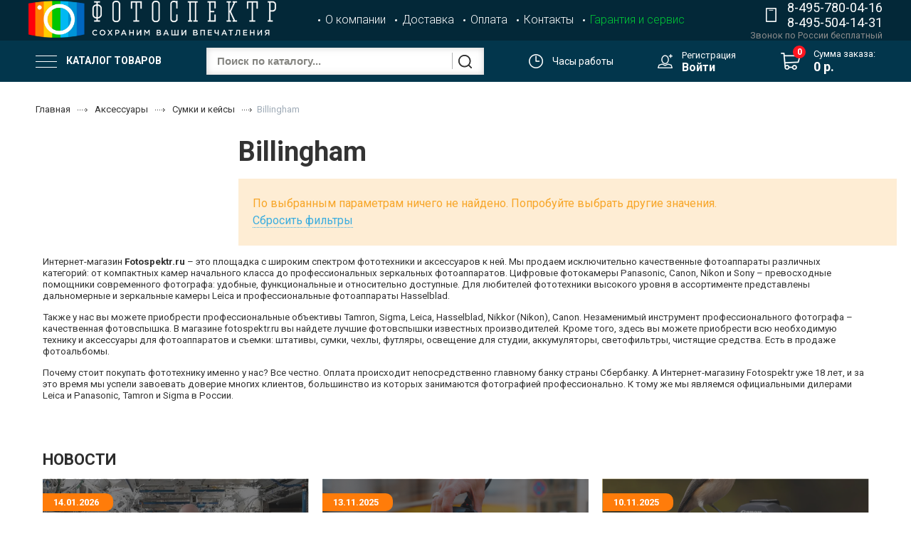

--- FILE ---
content_type: text/html; charset=utf-8
request_url: https://fotospektr.ru/collection/Billingham-case
body_size: 19947
content:
<!DOCTYPE html>
<html lang="ru" class="html-clear">

  <head><link media='print' onload='this.media="all"' rel='stylesheet' type='text/css' href='/served_assets/public/jquery.modal-0c2631717f4ce8fa97b5d04757d294c2bf695df1d558678306d782f4bf7b4773.css'><meta data-config="{&quot;collection_products_count&quot;:0}" name="page-config" content="" /><meta data-config="{&quot;money_with_currency_format&quot;:{&quot;delimiter&quot;:&quot; &quot;,&quot;separator&quot;:&quot;.&quot;,&quot;format&quot;:&quot;%n %u&quot;,&quot;unit&quot;:&quot;р.&quot;,&quot;show_price_without_cents&quot;:1},&quot;currency_code&quot;:&quot;RUR&quot;,&quot;currency_iso_code&quot;:&quot;RUB&quot;,&quot;default_currency&quot;:{&quot;title&quot;:&quot;Российский рубль&quot;,&quot;code&quot;:&quot;RUR&quot;,&quot;rate&quot;:1.0,&quot;format_string&quot;:&quot;%n %u&quot;,&quot;unit&quot;:&quot;р.&quot;,&quot;price_separator&quot;:&quot;&quot;,&quot;is_default&quot;:true,&quot;price_delimiter&quot;:&quot;&quot;,&quot;show_price_with_delimiter&quot;:true,&quot;show_price_without_cents&quot;:true},&quot;facebook&quot;:{&quot;pixelActive&quot;:true,&quot;currency_code&quot;:&quot;RUB&quot;,&quot;use_variants&quot;:null},&quot;vk&quot;:{&quot;pixel_active&quot;:null,&quot;price_list_id&quot;:null},&quot;new_ya_metrika&quot;:true,&quot;ecommerce_data_container&quot;:&quot;dataLayer&quot;,&quot;common_js_version&quot;:&quot;v2&quot;,&quot;vue_ui_version&quot;:null,&quot;feedback_captcha_enabled&quot;:null,&quot;account_id&quot;:14115,&quot;hide_items_out_of_stock&quot;:false,&quot;forbid_order_over_existing&quot;:false,&quot;minimum_items_price&quot;:null,&quot;enable_comparison&quot;:true,&quot;locale&quot;:&quot;ru&quot;,&quot;client_group&quot;:null,&quot;consent_to_personal_data&quot;:{&quot;active&quot;:true,&quot;obligatory&quot;:true,&quot;description&quot;:&quot;Настоящим подтверждаю, что я ознакомлен и согласен с условиями \u003ca href=&#39;/page/politika-konfidentsialnosti&#39; target=&#39;blank&#39;\u003eоферты и политики конфиденциальности\u003c/a\u003e.&quot;},&quot;recaptcha_key&quot;:&quot;6LfXhUEmAAAAAOGNQm5_a2Ach-HWlFKD3Sq7vfFj&quot;,&quot;recaptcha_key_v3&quot;:&quot;6LcZi0EmAAAAAPNov8uGBKSHCvBArp9oO15qAhXa&quot;,&quot;yandex_captcha_key&quot;:&quot;ysc1_ec1ApqrRlTZTXotpTnO8PmXe2ISPHxsd9MO3y0rye822b9d2&quot;,&quot;checkout_float_order_content_block&quot;:false,&quot;available_products_characteristics_ids&quot;:null,&quot;sber_id_app_id&quot;:&quot;5b5a3c11-72e5-4871-8649-4cdbab3ba9a4&quot;,&quot;theme_generation&quot;:2,&quot;quick_checkout_captcha_enabled&quot;:false,&quot;max_order_lines_count&quot;:500,&quot;sber_bnpl_min_amount&quot;:1000,&quot;sber_bnpl_max_amount&quot;:150000,&quot;counter_settings&quot;:{&quot;data_layer_name&quot;:&quot;dataLayer&quot;,&quot;new_counters_setup&quot;:false,&quot;add_to_cart_event&quot;:true,&quot;remove_from_cart_event&quot;:true,&quot;add_to_wishlist_event&quot;:true},&quot;site_setting&quot;:{&quot;show_cart_button&quot;:true,&quot;show_service_button&quot;:false,&quot;show_marketplace_button&quot;:false,&quot;show_quick_checkout_button&quot;:true},&quot;warehouses&quot;:[],&quot;captcha_type&quot;:&quot;google&quot;,&quot;human_readable_urls&quot;:false}" name="shop-config" content="" /><meta name='js-evnvironment' content='production' /><meta name='default-locale' content='ru' /><meta name='insales-redefined-api-methods' content="[]" /><script src="/packs/js/shop_bundle-2b0004e7d539ecb78a46.js"></script><script type="text/javascript" src="https://static.insales-cdn.com/assets/common-js/common.v2.25.28.js"></script><script type="text/javascript" src="https://static.insales-cdn.com/assets/static-versioned/v3.72/static/libs/lodash/4.17.21/lodash.min.js"></script>
<!--InsalesCounter -->
<script type="text/javascript">
(function() {
  if (typeof window.__insalesCounterId !== 'undefined') {
    return;
  }

  try {
    Object.defineProperty(window, '__insalesCounterId', {
      value: 14115,
      writable: true,
      configurable: true
    });
  } catch (e) {
    console.error('InsalesCounter: Failed to define property, using fallback:', e);
    window.__insalesCounterId = 14115;
  }

  if (typeof window.__insalesCounterId === 'undefined') {
    console.error('InsalesCounter: Failed to set counter ID');
    return;
  }

  let script = document.createElement('script');
  script.async = true;
  script.src = '/javascripts/insales_counter.js?7';
  let firstScript = document.getElementsByTagName('script')[0];
  firstScript.parentNode.insertBefore(script, firstScript);
})();
</script>
<!-- /InsalesCounter -->

    <!-- meta -->
<meta charset="UTF-8">
<meta http-equiv="X-UA-Compatible" content="IE=edge">
<meta name="viewport" content="width=device-width">
<meta name="SKYPE_TOOLBAR" content="SKYPE_TOOLBAR_PARSER_COMPATIBLE">
<meta name="robots" content="index,follow">




<title>



Сумки Billingham






</title>
<meta name="description" content='Billingham'>
 





  
    
    
  
	<link rel="canonical" href="https://fotospektr.ru/collection/Billingham-case"/>




<link rel="icon" href="https://static.insales-cdn.com/assets/1/1048/1344536/1769157410/favicon.ico" type="image/x-icon" />   
<link rel="shortcut icon" href="https://static.insales-cdn.com/assets/1/1048/1344536/1769157410/favicon.ico" type="image/x-icon" /> 
<!-- rss feed--><link rel="alternate" type="application/rss+xml" title="Блог" href="/blogs/blog.atom">
<!-- fixes --><script src="https://static.insales-cdn.com/assets/1/1048/1344536/1769157410/modernizr-custom.js"></script>

<!--[if IE]>
<script src="//html5shiv.googlecode.com/svn/trunk/html5.js"></script><![endif]-->
<!--[if lt IE 9]>
<script src="//css3-mediaqueries-js.googlecode.com/svn/trunk/css3-mediaqueries.js"></script>
<![endif]-->

<link href="https://static.insales-cdn.com/assets/1/1048/1344536/1769157410/theme.css" rel="stylesheet" type="text/css" />
<link href="https://fonts.googleapis.com/css?family=Roboto:300,400,500,700&display=swap" rel="stylesheet">
<!-- fixes --><link href="https://static.insales-cdn.com/assets/1/1048/1344536/1769157410/ie.css" rel="stylesheet" type="text/css" />


  </head>

  <body>
<!-- Yandex.Metrika counter -->
<script type="text/javascript" >
   (function(m,e,t,r,i,k,a){m[i]=m[i]||function(){(m[i].a=m[i].a||[]).push(arguments)};
   m[i].l=1*new Date();k=e.createElement(t),a=e.getElementsByTagName(t)[0],k.async=1,k.src=r,a.parentNode.insertBefore(k,a)})
   (window, document, "script", "https://mc.yandex.ru/metrika/tag.js", "ym");

   ym(5099368, "init", {
        webvisor:true,
        ecommerce:dataLayer,
        clickmap:true,
        trackLinks:true,
        accurateTrackBounce:true
   });
</script>
<script type="text/javascript">
  window.dataLayer = window.dataLayer || [];
  window.dataLayer.push({});
</script>
<noscript><div><img src="https://mc.yandex.ru/watch/5099368" style="position:absolute; left:-9999px;" alt="" /></div></noscript>
<!-- /Yandex.Metrika counter -->

    <div class="page-wrapper">

      <header class="main-header">
  <div class="top-header" id="top-header">
      <div class="header-container">
        <div class="row middle-xl">
          <div class="cell-sm-3 cell-s-3 left-part-mpbile">
            <div class="row">
             <div class="cell-"> 
               <button class="js-open-main-menu" custom-popup-link="mobile-menu">
                <div class="burger">
                  <div></div>
                 </div>
                 </button>
               </div>
              <div class="cell-"> 
                <span><i style="font-size: 24px !important;" class="js-search-toggle fa fa-search"></i></span>
              </div>  
          </div>
          </div>
          <div class="logotype cell-xl-4 cell-s-6 cell-sm-6">
            <a title="Фотоспектр, Интернет-Магазин фотоаппаратов и аксессуаров. Продажа фотоаппаратов Leica" href="/" class="logotype-link" style="width: 90%;">
              
              <img src="https://static.insales-cdn.com/assets/1/1048/1344536/1769157410/logotype.png" class="logotype-image" alt="Фотоспектр, Интернет-Магазин фотоаппаратов и аксессуаров. Продажа фотоаппаратов Leica" title="Фотоспектр, Интернет-Магазин фотоаппаратов и аксессуаров. Продажа фотоаппаратов Leica">
            </a>
          </div><!-- logotype -->
		<div class="main-menu-hide hide-920 cell-xl-6">
          <ul class="main-menu list ">
            
            <li class="menu-item list-item">
              <a href="/page/about-us" class="menu-link" title="О компании" >О компании</a>
            </li>
            
            <li class="menu-item list-item">
              <a href="/page/dostavka" class="menu-link" title="Доставка" >Доставка</a>
            </li>
            
            <li class="menu-item list-item">
              <a href="/page/oplata" class="menu-link" title="Оплата" >Оплата</a>
            </li>
            
            <li class="menu-item list-item">
              <a href="/page/kontakti" class="menu-link" title="Контакты" >Контакты</a>
            </li>
            
            <li class="menu-item list-item">
              <a href="/page/garantiya-i-servis" class="menu-link" title="Гарантия и сервис"  style="color:rgb(0, 198,54);">Гарантия и сервис</a>
            </li>
            
          </ul><!-- main-menu -->
          <br>
          <span></span>
        </div>
        <div class="cell-xl-2 cell-s-3 right right-part-mobile" style="padding-left:0;">  
           <i style="font-size: 24px !important;" class="js-phone-toggle phone-toggle fa fa-large fa-phone"></i>
           <div class="mobile-phone-wrapper phone-block hide-920">
              
              
              <p><a href="tel:84957800416" class="phone-a">8-495-780-04-16</a></p>
            
              <p><a href="tel:84955041431" class="phone-a">8-495-504-14-31</a></p>
            
           </div>
            
           <div class="phone-block-text hide-920">Звонок по России бесплатный</div>
             <a href="/cart_items" class="cart-widget-link cart-widjer-link-mobile">
              <img src="https://static.insales-cdn.com/assets/1/1048/1344536/1769157410/icon-cart.png" />
              <span class="cart-widget-link-item" data-cartman-positions-count></span>  
            </a>
        </div>
	
        </div> <!-- row -->
    </div> <!-- top-header -->
</div> <!-- header-container -->
  <div class="bottom-header">
  <div class="header-container">
    <div class="row middle-xl">
      <div class="cell-">
        <div class="header-menu">
          <button class="header-menu-link">
            <div class="burger">
              <div></div>
            </div>  
            Каталог товаров
          </button>	
          <div class="header-menu-wrapper">
            <div class="main__menu__list_wrapper">
  <ul class="main__menu__list">
    
    <li><a href="/collection/Leica">Leica  <i class="fa fa-angle-right"></i> </a>
      
    
      <ul class="main__submenu__list">
        
        
        <li><a href="/collection/Leica-M-series">Дальномерные (6)</a></li>
        
        
        
        <li><a href="/collection/leica-compact">Компактные (12)</a></li>
        
        
        
        
        
        
        
        
        
        
        
        
        
        
        
        
        
        <li><a href="/collection/aksessuary-Leica">Аксессуары (3)</a></li>
        
        
        
        
      </ul>
      
    </li>
    
    <li><a href="/collection/fotoapparaty">Фотоаппараты  <i class="fa fa-angle-right"></i> </a>
      
    
      <ul class="main__submenu__list">
        
        
        
        
        <li><a href="/collection/bezzerkalnye-kamery">Беззеркальные фотоаппараты (69)</a></li>
        
        
        
        <li><a href="/collection/camera-compact">Компактные фотокамеры (8)</a></li>
        
        
      </ul>
      
    </li>
    
    <li><a href="/collection/Obektivy">Объективы  <i class="fa fa-angle-right"></i> </a>
      
    
      <ul class="main__submenu__list">
        
        
        <li><a href="/collection/obektivy-Canon">Canon (34)</a></li>
        
        
        
        <li><a href="/collection/obektivy-Nikon">Nikon (33)</a></li>
        
        
        
        <li><a href="/collection/obektivy-Sony">Sony (33)</a></li>
        
        
        
        <li><a href="/collection/obektivy-Sigma">Sigma (11)</a></li>
        
        
        
        <li><a href="/collection/Tamron">Tamron (22)</a></li>
        
        
        
        
        
        
        
        <li><a href="/collection/fujifilm">Fujifilm (14)</a></li>
        
        
        
        
        
        
        
        
        
        
        
        
        
        
        
        
        
        <li><a href="/collection/carl-zeiss-optic">Carl Zeiss (2)</a></li>
        
        
      </ul>
      
    </li>
    
    <li><a href="/collection/vidieokamiery">Видеокамеры  <i class="fa fa-angle-right"></i> </a>
      
    
      <ul class="main__submenu__list">
        
        
        
        
        
        
        
        
        
        
        
      </ul>
      
    </li>
    
    <li><a href="/collection/Vspyshki-i-Aksessuary">Вспышки  <i class="fa fa-angle-right"></i> </a>
      
    
      <ul class="main__submenu__list">
        
        
        
        
        
        
        
        
        
        
        
        
        
        
        
        
        
        
        
      </ul>
      
    </li>
    
    <li><a href="/collection/Shtativy">Штативы  <i class="fa fa-angle-right"></i> </a>
      
    
      <ul class="main__submenu__list">
        
        
        
        
        <li><a href="/collection/giottos">Giottos (3)</a></li>
        
        
        
        <li><a href="/collection/velbon">Velbon (5)</a></li>
        
        
        
        <li><a href="/collection/benro">Benro (41)</a></li>
        
        
      </ul>
      
    </li>
    
    <li><a href="/collection/Aksessuary">Аксессуары  <i class="fa fa-angle-right"></i> </a>
      
    
      <ul class="main__submenu__list">
        
        
        <li><a href="/collection/Akkumulyatory-i-Zaryadnye-ustroystva">Аккумуляторы и ЗУ (1)</a></li>
        
        
        
        
        
        
        
        
        
        
        
        <li><a href="/collection/Svetofiltry">Светофильтры (29)</a></li>
        
        
        
        
        
        
        
        <li><a href="/collection/Chistyaschie-stredstva">Чистящие стредства (2)</a></li>
        
        
        
        <li><a href="/collection/dopolnitelnye">Дополнительные устройства (1)</a></li>
        
        
        
        <li><a href="/collection/underwater-boxes">Подводные  боксы (3)</a></li>
        
        
        
        
        
        <li><a href="/collection/stabilizatory">Стабилизаторы (7)</a></li>
        
        
      </ul>
      
    </li>
    
    <li><a href="/collection/Karty-pamyati">Карты памяти  <i class="fa fa-angle-right"></i> </a>
      
    
      <ul class="main__submenu__list">
        
        
        
        
        
        
        <li><a href="/collection/Lexar">Lexar (9)</a></li>
        
        
        
        
        
        
        
        
        
        
        
        <li><a href="/collection/Sony-4">Sony (12)</a></li>
        
        
        
        
        
        
      </ul>
      
    </li>
    
    <li><a href="/collection/Binokli">Бинокли  <i class="fa fa-angle-right"></i> </a>
      
    
      <ul class="main__submenu__list">
        
        
        
        
        
        
        
        
        
      </ul>
      
    </li>
    
  </ul>
</div>
          </div>
        </div>

      </div>
      <div class="cell-">
        
        <form action="/collection/all" method="get" class="search-widget-form">
          <input type="hidden" name="lang" value="ru">
          <input id="search-widget-input" class="input-field search-input" type="text" placeholder="Поиск по каталогу..." name="q"  value="" autocomplete="off"/>
          <button class="button is-primary search-button" type="submit"></button>

        </form>

        </div>
        <div class="cell-">
          <div class="header-work-time">
            <div class="header-work-time-inner">
              <img src="https://static.insales-cdn.com/assets/1/1048/1344536/1769157410/icon-time.png" />
              <span>Часы работы</span>
            </div>
            <div class="header-work-time-drop">
              <div class="header-work-time-text">Пн - Пт: с 8:30 до 21:00</div>
              <div class="header-work-time-text">Сб-Вс: с 09:00 до 20:00</div>
            </div>
          </div>
          <div class="fixed-phone" style="display:none;">
            
            
            <p><a href="tel:84957800416" class="phone-a">8-495-780-04-16</a></p>
            
            <p><a href="tel:84955041431" class="phone-a">8-495-504-14-31</a></p>
            
          </div>
        </div>  
        <div class="cell-">
          <div class="header-account">
            <img src="https://static.insales-cdn.com/assets/1/1048/1344536/1769157410/icon-user.png" />	
            <div class="header-account-inner">
              <a class="account-reg-link" href="/client_account/contacts/new">Регистрация</a><br/>
              <a class="account-enter-link" href="/client_account/login">Войти</a>
            </div>
          </div> 
        </div> 
        <div class="cell-">
          <a href="/cart_items" class="cart-widget-link">
            <img src="https://static.insales-cdn.com/assets/1/1048/1344536/1769157410/icon-cart.png" />
            <span class="cart-widget-link-item" data-cartman-positions-count></span>  
            <div class="cart-info">
              Сумма заказа:<br/>
              <span data-cartman-items-price class="cart-widget-link-summa"></span>
            </div>           
          </a>       
        </div> 
      </div>
    </div>
  </div>  
    
      <form action="/collection/all" method="get" class="search-widget-form mobile-search-widget-form">
            <input type="hidden" name="lang" value="ru">
            <input id="search-widget-input" class="input-field search-input" type="text" placeholder="Поиск по каталогу..." name="q"  value="" autocomplete="off"/>
            <button class="button is-primary search-button" type="submit"></button>
           
        </form>
</header>




      <div class="page-inner bg-inner">

        <div class="breadcrumb-wrapper container ">

  <ul class="breadcrumb">

    <li class="breadcrumb-item home" itemscope itemtype="http://data-vocabulary.org/Breadcrumb">
      <a class="breadcrumb-link" title="Главная" href="/" itemprop="url">
        <span itemprop="title">Главная</span></a>
    </li>

    

        

          
            
          
            
              
                <li class="breadcrumb-item" itemscope itemtype="http://data-vocabulary.org/Breadcrumb">
                  <a class="breadcrumb-link" title="Аксессуары" href="/collection/Aksessuary" itemprop="url">
                    <span itemprop="title">Аксессуары</span>
                  </a>
   				</li>
              
            
          
            
              
                <li class="breadcrumb-item" itemscope itemtype="http://data-vocabulary.org/Breadcrumb">
                  <a class="breadcrumb-link" title="Сумки и кейсы" href="/collection/Sumki-i-keysy-remni" itemprop="url">
                    <span itemprop="title">Сумки и кейсы</span>
                  </a>
   				</li>
              
            
          
            
              
    			
    			 
    			<li class="breadcrumb-item"><span class="breadcrumb-link current-page">Billingham</span></li>
    			
    			
              
            
          

        

      

  </ul><!-- /.breadcrumb -->

</div><!-- /.breadcrumb-wrapper -->
<div class="content">
    

    <div class="collection-inner-wrapper cell-xl-12" itemscope itemtype="http://schema.org/Product">
      
    		<meta content="Billingham" itemprop="name">
    		<meta content="" itemprop="description">
		
      
		<div itemtype="http://schema.org/AggregateOffer" itemscope="" itemprop="offers">
		
		<meta content="0" itemprop="offerCount">
		<meta content="0.0" itemprop="highPrice">
		<meta content="0.0" itemprop="lowPrice">
		<meta content="RUB" itemprop="priceCurrency">
		</div>
     
    	<div class="row">
      
      		<div class="cell-xl-3 cell-md-12 pad_left_0">
                <div class="mobile-header">
                
                    
                    <div class="page-header"><div class="content-title">Billingham</div></div>
                    
              
              </div>
              
          		




				
  
  

  

  




     		</div>
      
     		<div class="cell-xl-9 cell-md-12">
              <div class="row">
              <div class="collection-banner cell-xl-12 hide-md"></div>
              
              
              <div class="page-header cell-xl-8 hide-md"><h1 class="content-title">Billingham</h1></div>
              
            
      		<script>
  $(document).ready(function(){
    if($('.popular-filter2 div').height() > 40) {
      $('.popular-filter2 div').addClass('readmore-js-section').addClass('readmore-js-collapsed').readmore({
          maxHeight: 40,
          moreLink: '<a href="#"><span>Показать больше</span></a>',
          lessLink: '<a href="#"><span>Скрыть</span></a>'
      });
    }
  });
</script>
<div class="content-filter cell-xl-4">
  
 <form class="collection-toolbar collapse" action="/collection/Billingham-case" method="get" id="filter-sort"></form> 


 <div class="row middle-xl sort end-xl"> 
      
   
     
   
 <script>   
    $('.js-link-action a').click(function (e) {
      e.preventDefault();
      $('.js-link-action a').removeClass('active');
      $(this).addClass('active');
      $(this).next('input').removeAttr('disabled');
      $('#filter-sort').submit();
    }); 
</script>   
</div>
  
 </div> <!--/.content-filter-->


 
                </div>
      		<div class="products-list row">

  

      <div class="notices cell-xl-12">
        <div class="notice notice-warning">
          <p>По выбранным параметрам ничего не найдено. Попробуйте выбрать другие значения.</p>
          <p><a href="/collection/Billingham-case" class="action-link is-dark">Сбросить фильтры</a></p>
        </div>
      </div><!-- /.notices -->

  
 
</div><!-- /.products-list -->







      		
<script>
$('.all_show').click(function(){
    $(this).addClass('hide');
    $('.hide').addClass('all_show');

})
$('.pr_hide').click(function(){
    $(this).addClass('hide');
    $('.all_show').addClass('');
})
</script>  









              
              
      		</div>

    	</div>  
	</div><!-- collection-inner -->
      
</div><!-- content -->
<div class="clear"></div>
<div class="container">
 <div class="collection-description">
     
   
   <p><span style="font-size: 10pt;">Интернет-магазин <strong>Fotospektr.ru</strong> &ndash; это площадка с широким спектром фототехники и аксессуаров к ней. Мы продаем исключительно качественные фотоаппараты различных категорий: от компактных камер начального класса до профессиональных зеркальных фотоаппаратов. Цифровые фотокамеры Panasonic, Canon, Nikon и Sony &ndash; превосходные помощники современного фотографа: удобные, функциональные и относительно доступные. Для любителей фототехники высокого уровня в ассортименте представлены дальномерные и зеркальные камеры Leica и профессиональные фотоаппараты Hasselblad.</span></p>
<p><span style="font-size: 10pt;">Также у нас вы можете приобрести профессиональные объективы Tamron, Sigma, Leiсa, Hasselblad, Nikkor (Nikon), Canon. Незаменимый инструмент профессионального фотографа &ndash; качественная фотовспышка. В магазине fotospektr.ru вы найдете лучшие фотовспышки известных производителей. Кроме того, здесь вы можете приобрести всю необходимую технику и аксессуары для фотоаппаратов и съемки: штативы, сумки, чехлы, футляры, освещение для студии, аккумуляторы, светофильтры, чистящие средства. Есть в продаже фотоальбомы.</span></p>
<p><span style="font-size: 10pt;">Почему стоит покупать фототехнику именно у нас? Все честно. Оплата происходит непосредственно главному банку страны Сбербанку. А Интернет-магазину Fotospektr уже 18 лет, и за это время мы успели завоевать доверие многих клиентов, большинство из которых занимаются фотографией профессионально. К тому же мы являемся официальными дилерами Leica и Panasonic, Tamron и Sigma в России.</span></p>
              
  	
  </div>
    </div>
<div class="container">
  <div class="news-block-wrapper">
    <div class="news-block-header">
    	Новости
    </div>
   <div class="row"> 
    
    	
   	 	<div class="article article-item cell-xl-4 cell-sm-12">
  <a  href="/blog/astronavt-pokazal-kak-obraschatsya-s-fotoapparatom-v-nevesomosti" class="cell-xl-12 image-container is-square">
    <img src="https://static.insales-cdn.com/images/articles/1/6737/14113361/Screenshot_4.jpg" alt="Астронавт показал, как обращаться с фотоаппаратом в невесомости" title="Астронавт показал, как обращаться с фотоаппаратом в невесомости" class="index-article-img" />
    <span class="article-item-date">14.01.2026</span>
    <div class="article-item-title">Астронавт показал, как обращаться с фотоаппаратом в невесомости</div>
  </a>
</div>

    
    
    	
   	 	<div class="article article-item cell-xl-4 cell-sm-12">
  <a  href="/blog/canon-rf-45mm-f12-stm-imeet-plastikovuyu-linzu-v-opticheskoy-sheme" class="cell-xl-12 image-container is-square">
    <img src="https://static.insales-cdn.com/images/articles/1/6081/13285313/zxczxczxczxcsadasxcaz.webp" alt="Canon RF 45mm F/1.2 STM имеет пластиковую линзу в оптической схеме" title="Canon RF 45mm F/1.2 STM имеет пластиковую линзу в оптической схеме" class="index-article-img" />
    <span class="article-item-date">13.11.2025</span>
    <div class="article-item-title">Canon RF 45mm F/1.2 STM имеет пластиковую линзу в оптической схеме</div>
  </a>
</div>

    
    
    	
   	 	<div class="article article-item cell-xl-4 cell-sm-12">
  <a  href="/blog/nakonets-to-predstavlen-canon-eos-r6-mark-iii" class="cell-xl-12 image-container is-square">
    <img src="https://static.insales-cdn.com/images/articles/1/6073/13285305/Canon_EOS_R6_Mark_III.png" alt="Наконец-то! Представлен Canon EOS R6 Mark III" title="Наконец-то! Представлен Canon EOS R6 Mark III" class="index-article-img" />
    <span class="article-item-date">10.11.2025</span>
    <div class="article-item-title">Наконец-то! Представлен Canon EOS R6 Mark III</div>
  </a>
</div>

    
    
  </div>
  <div class="center-xl"> 
  	<a href="#" class="js-more-news-show more-news-show button button-buy-custom">Загрузить еще</a>
  </div>
  <div class="news-block-more-wrapper">
    <div class="row"> 
    
  </div>
  </div>
    <div class="center-xl"> 
  		<a href="#" class="js-more-news-hide more-news-hide button button-buy-custom">Скрыть</a>
   </div>
  </div>
 
</div>


<div class="container">
	<div class="style-block product-recently hide-xs collect" id="recently_view">
  <div class="block-header is-small">
      <h2 class="title-bg">Вы недавно смотрели</h2>
    </div>
	<ul class="small-prod-list row" id="mod-recently-view"></ul>
</div>
<script type="text/javascript">
  $('#recently_view').css('display','none');
  function saveProduct(pid) {
        if ($.cookie('product_ids') != null) {
          var arr = $.cookie('product_ids').split(',');
          for (var i = 0; i < arr.length; i++) {
            if (arr[i] == pid) {
              return;
            }
          }
          if (arr.length >= 5) {
            arr.shift();
          }
          arr.push(pid);
          $.cookie('product_ids', arr, {
            path: '/'
          });
        } else {
          $.cookie('product_ids', pid, {
            path: '/'
          });
        }
      }
  $(function() {   
    if($.cookie('product_ids') != null) {
      $.getJSON("/products_by_id/"+$.cookie('product_ids')+".json",
        function(data){
          var products = '';
          var variants = '';
          var id = '';
          $.each(data.products, function(i,producto){
             if (producto.images.length > 0) {
            products +=  '<li class="recently_li cell-xl-3 cell-xs-6"><form method="post" action="/cart_items" data-product-id="' + producto.id + '"><div class="recently_div"><a href="/product/?product_id=' + producto.id + '"><div style="background-image: url('+ producto.images[0].medium_url +');" class="recently_img product-image"></div></a>';
            products += '<hr class="recently_line">';
            products += '<input type="hidden" value="1" min="1" max="1000" name="quantity" class="input-number input-field"/>';
            products += '<input type="hidden" name="variant_id" value="' + producto.variants[0].id + '">';
            if(producto.title.length > 45){
              var my_title = producto.title.slice(0, 45) + '...';
            }else{
              var my_title = producto.title;
            }
            products += '<a href="/product/?product_id=' + producto.id + '" class="recently_title">'+ my_title +'</a>';
            products +=  '<div class="buyzone">';
              if (producto.variants[0].old_price != null) { 
           //products += '<p class="old-price">' + InSales.formatMoney(producto.variants[0].old_price, "{\"delimiter\":\" \",\"separator\":\".\",\"format\":\"%n %u\",\"unit\":\"р.\",\"show_price_without_cents\":1}")+'</p>';
           products += '<p class="price js-product-price">'+ InSales.formatMoney(producto.variants[0].base_price, "{\"delimiter\":\" \",\"separator\":\".\",\"format\":\"%n %u\",\"unit\":\"р.\",\"show_price_without_cents\":1}") + '</p>';
            } else {
           products += '<p class="price js-product-price">'+ InSales.formatMoney(producto.variants[0].base_price, "{\"delimiter\":\" \",\"separator\":\".\",\"format\":\"%n %u\",\"unit\":\"р.\",\"show_price_without_cents\":1}") + '</p>';
            }
           products += '<div class="product-control">';
           products += '<div class="buy js-variant-available">';
           products += '<button class="button button-buy-custom button-buy-' + producto.id + '" data-product-id="' + producto.id + '" type="submit" data-item-add><span>Купить</span></button>';
		   products += '<div class="buy text-right-xl js-variant-preorder"><button class="button button-preorder-card" type="submit" data-quick-checkout><span class="button-text">Предзаказ</span></button></div>';
           products += '</div>';   
           products += '</div></div></form></li>';
            }
          });
        
        if (products.length > 0 ){
          $('#recently_view').css('display','block');
          $('#mod-recently-view').html(products);
        }
        });

    }
    
     }); 
    
</script>

</div>





      </div>
      <div class="footer-decor-wrapper">
  <div class="row">
    <div class="footer-decor-1 footer-decor cell-"></div>
    <div class="footer-decor-2 footer-decor cell-"></div>
    <div class="footer-decor-3 footer-decor cell-"></div>
    <div class="footer-decor-4 footer-decor cell-"></div>
    <div class="footer-decor-5 footer-decor cell-"></div>
  </div>
</div>
<div class="footer is-small">
  <div class="container">
    <div class="fooflex row">
      <div class="footer-menu-wrapper cell-xl-3 cell-sm-12 text-center-sm">
        <div class="footer-menu-title">Информация</div>
 		 <ul class="footer-menu list">
          
          <li class="menu-item list-item">
            <a href="/page/dostavka" class="menu-link" title="Доставка">
              Доставка
            </a>
          </li>
          
          <li class="menu-item list-item">
            <a href="/page/oplata" class="menu-link" title="Оплата">
              Оплата
            </a>
          </li>
          
          <li class="menu-item list-item">
            <a href="/page/kontakti" class="menu-link" title="Контакты">
              Контакты
            </a>
          </li>
          
          <li class="menu-item list-item">
            <a href="/blogs/shares" class="menu-link" title="Акции">
              Акции
            </a>
          </li>
          
          <li class="menu-item list-item">
            <a href="/blog" class="menu-link" title="Новости">
              Новости
            </a>
          </li>
          
          <li class="menu-item list-item">
            <a href="/page/reviews" class="menu-link" title="Оставьте свой отзыв">
              Оставьте свой отзыв
            </a>
          </li>
          
          <li class="menu-item list-item">
            <a href="/page/politika-konfidentsialnosti" class="menu-link" title="Политика конфиденциальности">
              Политика конфиденциальности
            </a>
          </li>
          
          <li class="menu-item list-item">
            <a href="/page/polzovatelskoe-soglashenie" class="menu-link" title="Пользовательское соглашение">
              Пользовательское соглашение
            </a>
          </li>
          
          <li class="menu-item list-item">
            <a href="/page/dogovor-oferta" class="menu-link" title="Договор-оферта">
              Договор-оферта
            </a>
          </li>
          
          <li class="menu-item list-item">
            <a href="/blogs/blog" class="menu-link" title="Блог">
              Блог
            </a>
          </li>
          
          <li class="menu-item list-item">
            <a href="http://fotospektr.ru/search" class="menu-link" title="Поиск">
              Поиск
            </a>
          </li>
          
          <li class="menu-item list-item">
            <a href="/cart_items" class="menu-link" title="Корзина">
              Корзина
            </a>
          </li>
          
        </ul><!-- /.footer-menu -->
      </div><!-- /.footer-menu-wrapper -->
      <div class="footer-menu-wrapper cell-xl-3 cell-sm-12 text-center-sm">
        <div class="footer-menu-title">Покупателям</div>
 		 <ul class="footer-menu list">
          
          <li class="menu-item list-item">
            <a href="/page/dostavka" class="menu-link" title="Доставка">
              Доставка
            </a>
          </li>
          
          <li class="menu-item list-item">
            <a href="/page/oplata" class="menu-link" title="Оплата">
              Оплата
            </a>
          </li>
          
          <li class="menu-item list-item">
            <a href="/blogs/blog" class="menu-link" title="Блог">
              Блог
            </a>
          </li>
          
          <li class="menu-item list-item">
            <a href="/page/kontakti" class="menu-link" title="Контакты">
              Контакты
            </a>
          </li>
          
        </ul><!-- /.footer-menu -->
      </div><!-- /.footer-menu-wrapper -->

      <div class="footer-logo cell-xl-4 cell-sm-12 text-center-sm">
		<div class="footer-menu-title">Мы в соц сетях</div>
        
        

          <div class="social-menu-wrapper">
            <ul class="social-menu list">
              

                

             <!--     
                  <li class="menu-item list-item">
                    <a target="blank" title='Vkontakte' href="http://vk.com/" class="footer-social-link">
                      <i class="fa fa-vk"></i>
                    </a>
                  </li>
                    -->

            <!--    -->

       <!--                -->

          <!--       -->
              
           <!--       
              
              

                -->
			

                

             <!--         -->

            <!--    
                  <li class="menu-item list-item">
                    <a target="blank" title='Facebook' href="http://facebook.com/" class="footer-social-link">
                      
                      <img src="https://static.insales-cdn.com/assets/1/1048/1344536/1769157410/FB.png" style="width:25px;"/>
                    </a>
                  </li>
                -->

       <!--                -->

          <!--       -->
              
           <!--       
              
              

                -->
			

                

             <!--         -->

            <!--    -->

       <!--                -->

          <!--       
                  <li class="menu-item list-item">
                    <a target="blank" title='Instagram' href="https://www.instagram.com/fotospektrru/" class="footer-social-link">
                      
                      <img src="https://static.insales-cdn.com/assets/1/1048/1344536/1769157410/Insta.png" style="width:25px;"/>
                    </a>
                  </li>
                -->
              
           <!--       
              
              

                -->
			

                

             <!--         -->

            <!--    -->

       <!--                -->

          <!--       -->
              
           <!--      
                  <li class="menu-item list-item">
                    <a target="blank" title='YouTube' href="http://youtube.com/" class="footer-social-link">
                      <i class="fa fa-youtube-play"></i>
                    </a>
                  </li>
                 
              
              

                -->
			

                

             <!--         -->

            <!--    -->

       <!--                -->

          <!--       -->
              
           <!--       
              
              

                -->
			

                

             <!--         -->

            <!--    -->

       <!--                -->

          <!--       -->
              
           <!--       
              
              

                -->
			
<!--         /use -->
            </ul><!-- /.social-menu -->
          </div><!-- /.social-menu-wrapper -->

        
      
         <div class="payment-type cell-xl-4 cell-sm-4">
              <div class="payment-type cell-xl-4 cell-sm-4">
                <a href="https://t.me/FotospektrMSK" target="_blank" rel="noopener">
               <img src="https://static.insales-cdn.com/files/1/5969/112596817/original/TG-logo.png" alt="Telegram"></a>
</div>

            </div>
	    
      </div>

      <div class="created-by cell-xl-2 cell-sm-12 text-center-sm">
        <div class="footer-menu-title">Контакты</div>
        <div class="contacts">
          
          <div class="phone">
            <strong class="phone-span"><a href="tel:8(495)7800416">8 495 780-04-16</a></strong><br/>
            <strong class="phone-span"><a href="tel:8(495)5041431">8 495 504-14-31</a></strong><br/>
            <strong class="phone-span"><a href="tel:8(800)5000825">8 800 500-08-25</a></strong><br/>
            <!-- <a href="#callback-modal" class="js-callback-open bluer">Перезвоните мне</a> -->
          </div>
          
        </div> 
        <div class="footer-contacts">
          <div class="email">
            
            <p class="footer-descript">Написать нам:</p>
            <a href="mailto:zakaz@fotospektr.ru
office@fotospektr.ru"><p><a href="mailto:zakaz@fotospektr.ru">zakaz@fotospektr.ru</a></p>
<p><a href="mailto:office@fotospektr.ru">office@fotospektr.ru</a></p></a>
            
          </div>
          <div class="samoviviz">
            <p class="footer-descript">Самовывоз:</p>
            <a href="https://yandex.by/maps/-/CGHrUE2B" target="_blank" style='font-weight: 400;' >127018, Москва, Сущёвский вал, дом 5, строение 1а, 21 подъезд, 3-й этаж, офис 0308</a>
          </div>
        </div> <!-- created-by -->

      </div>
    </div>
  </div>
  <div class="foonder">
    <div class="container">
      <div class="row flex-between">
        <div class="cell-xl-6 cell-sm-12 text-center-sm">  
          <span class="copyright">© 2011-2026 FOTOVIC</span>
        </div>
        <div class="cell-xl-6 right cell-sm-12 text-center-sm">  
          <span class="copyright-text"></span>
        </div>  
      </div>
      
    </div>
  </div>
</div>




    </div>

    <div class="hide">
<form id="preorder-form" class="form" action="/feedback" method="post">

  <div class="form-row is-wide is-required">
    <label class="form-label">Имя</label>
    <input name="name" type="text" class="form-field text-field" />
  </div>

  <div class="form-row is-wide">
    <label class="form-label">Телефон</label>
    <input name="phone" type="text" class="form-field text-field js-phone-mask" />
  </div>

  <input type="hidden" name="subject" value="Предзаказ">
  <input type="hidden" name="from" value="zakaz@fotospektr.ru">

  <input type="hidden" name="content" value="">
  <input type="hidden" name="intro" value="Предзаказ - ">
  <input type="hidden" name="link" value="https://fotospektr.ru">
  <input type="hidden" name="link_title" value="">

  
</form>
</div>

<div class="modals hidden-xl">

  
  <!--cart -->
<div id="cart-modal" class="modal mfp-with-anim">
    <div class="modal-inner">

      <div class="modal-header block-header text-center-xl">
        <strong class="_title-bg">Товар добавлен в корзину</strong>
      </div>
      
      <div class="row">
          <div class="cell-xl-6 padded-zero-left">
            <button type="submit" class="button button-default mfp-close-fake">
              Продолжить просмотр
            </button>
          </div>
          <div class="cell-xl-6 padded-zero-right">
            <a href="/cart_items" type="submit" class="button button-primary">
              Оформить заказ
            </a>
          </div>
        </div>
    </div>
  </div>
  <!--callback -->
<div id="callback-modal" class="modal mfp-with-anim">
    <div class="modal-inner">

      <div class="modal-header block-header text-center-xl">
        <strong class="title-bg">Обратный звонок</strong>
      </div>

      <form id="callback-form" class="form js-callback-form text-center-xl" action="/feedback" method="post">

        <input type="hidden" name="subject" value="Заказ обратного звонка">
        <input type="hidden" name="from" value="zakaz@fotospektr.ru">
        <input type="hidden" name="content" value="Заказ обратного звонка с сайта">
        

        <div class="form-row row">
          <label class="form-label cell-xl-12">Имя<span class="required">*</span>:</label>
          <div class="cell-xl-12">
            <input name="name" type="text" class="form-field input-field" />
          </div>
        </div>
        <div class="form-row row">
          <label class="form-label cell-xl-12">Телефон<span class="required">*</span>:</label>
          <div class="cell-xl-12">
            <input name="phone" type="text" class="form-field input-field phone-mask" />
          </div>
        </div>
        <div class="form-row row-flex">
        	<p class="aftr_subscr aftr_subscr2">Нажимая кнопку, вы даете согласие на обработку своих <a href="/page/pravovaya-informatsiya">персональных данных</a></p>
        </div>
        <div class="form-row row-flex">
          <div class="cell-xl-12">
            <button type="submit" class="button button-default" onclick="yaCounter25354199.reachGoal('ORDER_knopka'); return true;">Перезвонить мне</button>
          </div>
        </div>

      </form>

    </div>
  </div>
 <!--subscribe --> 
  <div id="subscribe-modal" class="modal mfp-with-anim">
    <div class="modal-inner">

      <div class="modal-header block-header text-center-xl">
        <strong class="title-bg">Подпишитесь</strong>
      </div>

      <form id="subscribe-form" class="form js-subscribe-form text-center-xl" action="/feedback" method="post">

        <input type="hidden" name="subject" value="Подписка">
        <input type="hidden" name="from" value="zakaz@fotospektr.ru">
        <input type="hidden" name="content" value="Подписка">
        

        <div class="form-row row">
          <label class="form-label cell-xl-12">Имя<span class="required">*</span>:</label>
          <div class="cell-xl-12">
            <input name="name" type="text" class="form-field input-field" />
          </div>
        </div>
        <div class="form-row row">
          <label class="form-label cell-xl-12">E-mail<span class="required">*</span>:</label>
          <div class="cell-xl-12">
            <input name="mail" type="email" class="form-field input-field" />
          </div>
        </div>
        <div class="form-row row-flex">
          <div class="cell-xl-12">
            <button type="submit" class="button button-black button-inverse" onclick="yaCounter25354199.reachGoal('ORDER_knopka'); return true;"><span class="button-text">Подписка</span></button>
          </div>
        </div>

      </form>

    </div>
  </div>
  
 <div class="m-modal m-modal--checkout" id="insales-quick-checkout-dialog">
	<div class="m-modal-wrapper">
		<form accept-charset="UTF-8" action="/fast_checkout.json" 
			data-address-autocomplete="https://kladr.insales.ru" 
			id="preorder_form" method="post">
			<div class="m-modal-inliner">
				<input name="utf8" type="hidden" value="&#x2713;" />
			</div>
			<button class="m-modal-close" data-modal="close"></button>
			<div class="m-modal-heading">Предзаказ</div>
			<div class="m-modal-errors"></div>
			<input id="shipping_address_country" type="hidden" value="RU" />
			<div class="m-input m-input--required">
				<label for="client_name" class="m-input-label">Контактное лицо (ФИО):</label>
				<input class="m-input-field" placeholder="" type="text" id="client_name" name="client[name]" value=""/>
			</div>
			<div class="m-input m-input--required">
				<label for="client_phone" class="m-input-label">Контактный телефон:</label>
				<input class="m-input-field" placeholder="Например: +7(925)999-99-99" 
                       type="tel" id="client_phone" name="client[phone]" value=""/>
			</div>
			<div class="m-modal-footer">
			  <button class="m-modal-button m-modal-button--checkout button--checkout" type="submit">
                  Предзаказ
              </button>
			</div>
		</form>
	</div>
</div>

</div><!-- /.modals -->

<div class="mobile-popup side-popup left transition pallette_1" custom-popup-modal="mobile-menu">
  <a class="button-close mobile-menu-close" custom-popup-close="mobile-menu" href="#">
    <i style="font-size: 24px !important;" class="fa fa-times"></i>
  </a>
  <div class="b-bottom p-b-20 m-b-20">
    <a href="/" class="mobile-logotype">
       <img src="https://static.insales-cdn.com/assets/1/1048/1344536/1769157410/logotype.png" class="logotype-image" alt="Фотоспектр, Интернет-Магазин фотоаппаратов и аксессуаров. Продажа фотоаппаратов Leica" title="Фотоспектр, Интернет-Магазин фотоаппаратов и аксессуаров. Продажа фотоаппаратов Leica">
    </a>
  </div>
  <div class="collection-flatten b-bottom p-b-30 m-b-20">
    
    









    
    

    <ul class="collection-flatten no-list-style menu level-1" data-menu-id="collection-flatten">
 
      

        
        
        

        
        

        
        

        

          

          

          <li class="p-t-10 ">
            <a href="/collection/Leica" class="bttn-underline menu-link show-inline " data-menu-link="Leica" data-menu-link-source="collection">
              Leica
            </a>

            
              &nbsp;
              <span class="js-flatten-open inline-middle transition"> <i class="fa fa-angle-down"></i></span>
            

            
              <ul class="menu subcol no-list-style p-l-15">
            

            

          

          

        

      

        
        
        

        
        

        
        

        

          

          

          <li class="p-t-10 ">
            <a href="/collection/Leica-M-series" class="bttn-underline menu-link show-inline " data-menu-link="Leica-M-series" data-menu-link-source="collection">
              Дальномерные
            </a>

            

            

            

          
            </li>
          

          

        

      

        
        
        

        
        

        
        

        

          

          

          <li class="p-t-10 ">
            <a href="/collection/leica-compact" class="bttn-underline menu-link show-inline " data-menu-link="leica-compact" data-menu-link-source="collection">
              Компактные
            </a>

            

            

            

          
            </li>
          

          

        

      

        
        
        

        
        

        
        

        

          

          

          <li class="p-t-10 ">
            <a href="/collection/Leica-system" class="bttn-underline menu-link show-inline " data-menu-link="Leica-system" data-menu-link-source="collection">
              Системные
            </a>

            

            

            

          
            </li>
          

          

        

      

        
        
        

        
        

        
        

        

          

          

          <li class="p-t-10 ">
            <a href="/collection/Leica-zerkal" class="bttn-underline menu-link show-inline " data-menu-link="Leica-zerkal" data-menu-link-source="collection">
              Зеркальные
            </a>

            

            

            

          
            </li>
          

          

        

      

        
        
        

        
        

        
        

        

          

          

          <li class="p-t-10 ">
            <a href="/collection/obektivy-Leica" class="bttn-underline menu-link show-inline " data-menu-link="obektivy-Leica" data-menu-link-source="collection">
              Объективы
            </a>

            
              &nbsp;
              <span class="js-flatten-open inline-middle transition"> <i class="fa fa-angle-down"></i></span>
            

            
              <ul class="menu subcol no-list-style p-l-15">
            

            

          

          

        

      

        
        
        

        
        

        
        

        

          

          

          <li class="p-t-10 ">
            <a href="/collection/seriya-m" class="bttn-underline menu-link show-inline " data-menu-link="seriya-m" data-menu-link-source="collection">
              Серия M
            </a>

            

            

            

          
            </li>
          

          

        

      

        
        
        

        
        

        
        

        

          

          

          <li class="p-t-10 ">
            <a href="/collection/seriya-s" class="bttn-underline menu-link show-inline " data-menu-link="seriya-s" data-menu-link-source="collection">
              Серия S
            </a>

            

            

            

          
            </li>
          

          

        

      

        
        
        

        
        

        
        

        

          

          

          <li class="p-t-10 ">
            <a href="/collection/series-T" class="bttn-underline menu-link show-inline " data-menu-link="series-T" data-menu-link-source="collection">
              Серия T
            </a>

            

            

            

          
            </li>
          

          

        

      

        
        
        

        
        

        
        

        

          

          

          <li class="p-t-10 ">
            <a href="/collection/seriya-sl" class="bttn-underline menu-link show-inline " data-menu-link="seriya-sl" data-menu-link-source="collection">
              Серия SL
            </a>

            

            

            

          
            </li>
          

          

        

      

        
        
        

        
        

        
        

        

          

          
            
              

              </ul>
            

            </li>
          

          <li class="p-t-10 ">
            <a href="/collection/binokli" class="bttn-underline menu-link show-inline " data-menu-link="binokli" data-menu-link-source="collection">
              Бинокли
            </a>

            

            

            

          
            </li>
          

          

        

      

        
        
        

        
        

        
        

        

          

          

          <li class="p-t-10 ">
            <a href="/collection/pritsely" class="bttn-underline menu-link show-inline " data-menu-link="pritsely" data-menu-link-source="collection">
              Прицелы и дальномеры
            </a>

            

            

            

          
            </li>
          

          

        

      

        
        
        

        
        

        
        

        

          

          

          <li class="p-t-10 ">
            <a href="/collection/sumki-chehly-i-remni" class="bttn-underline menu-link show-inline " data-menu-link="sumki-chehly-i-remni" data-menu-link-source="collection">
              Футляры, чехлы, ремни
            </a>

            

            

            

          
            </li>
          

          

        

      

        
        
        

        
        

        
        

        

          

          

          <li class="p-t-10 ">
            <a href="/collection/billingham" class="bttn-underline menu-link show-inline " data-menu-link="billingham" data-menu-link-source="collection">
              Billingham
            </a>

            

            

            

          
            </li>
          

          

        

      

        
        
        

        
        

        
        

        

          

          

          <li class="p-t-10 ">
            <a href="/collection/aksessuary-Leica" class="bttn-underline menu-link show-inline " data-menu-link="aksessuary-Leica" data-menu-link-source="collection">
              Аксессуары
            </a>

            
              &nbsp;
              <span class="js-flatten-open inline-middle transition"> <i class="fa fa-angle-down"></i></span>
            

            
              <ul class="menu subcol no-list-style p-l-15">
            

            

          

          

        

      

        
        
        

        
        

        
        

        

          

          

          <li class="p-t-10 ">
            <a href="/collection/akkumulyatory" class="bttn-underline menu-link show-inline " data-menu-link="akkumulyatory" data-menu-link-source="collection">
              Аккумуляторы
            </a>

            

            

            

          
            </li>
          

          

        

      

        
        
        

        
        

        
        

        

          

          

          <li class="p-t-10 ">
            <a href="/collection/naglazniki-i-vidoiskateli" class="bttn-underline menu-link show-inline " data-menu-link="naglazniki-i-vidoiskateli" data-menu-link-source="collection">
              Наглазники и видоискатели
            </a>

            

            

            

          
            </li>
          

          

        

      

        
        
        

        
        

        
        

        

          

          

          <li class="p-t-10 ">
            <a href="/collection/kategoriya" class="bttn-underline menu-link show-inline " data-menu-link="kategoriya" data-menu-link-source="collection">
              Рукоятки
            </a>

            

            

            

          
            </li>
          

          

        

      

        
        
        

        
        

        
        

        

          

          

          <li class="p-t-10 ">
            <a href="/collection/trosiki" class="bttn-underline menu-link show-inline " data-menu-link="trosiki" data-menu-link-source="collection">
              Тросики
            </a>

            

            

            

          
            </li>
          

          

        

      

        
        
        

        
        

        
        

        

          

          

          <li class="p-t-10 ">
            <a href="/collection/chistyaschie-sredstva" class="bttn-underline menu-link show-inline " data-menu-link="chistyaschie-sredstva" data-menu-link-source="collection">
              Чистящие средства
            </a>

            

            

            

          
            </li>
          

          

        

      

        
        
        

        
        

        
        

        

          

          

          <li class="p-t-10 ">
            <a href="/collection/korrektiruyuschie-linzy" class="bttn-underline menu-link show-inline " data-menu-link="korrektiruyuschie-linzy" data-menu-link-source="collection">
              Корректирующие линзы
            </a>

            

            

            

          
            </li>
          

          

        

      

        
        
        

        
        

        
        

        

          

          

          <li class="p-t-10 ">
            <a href="/collection/svetofiltry" class="bttn-underline menu-link show-inline " data-menu-link="svetofiltry" data-menu-link-source="collection">
              Светофильтры, бленды и крышки
            </a>

            

            

            

          
            </li>
          

          

        

      

        
        
        

        
        

        
        

        

          

          

          <li class="p-t-10 ">
            <a href="/collection/knopki-spuskovogo-mehanizma" class="bttn-underline menu-link show-inline " data-menu-link="knopki-spuskovogo-mehanizma" data-menu-link-source="collection">
              Кнопки спускового механизма
            </a>

            

            

            

          
            </li>
          

          

        

      

        
        
        

        
        

        
        

        

          

          

          <li class="p-t-10 ">
            <a href="/collection/zaschitnye-plyonki" class="bttn-underline menu-link show-inline " data-menu-link="zaschitnye-plyonki" data-menu-link-source="collection">
              Защитные плёнки
            </a>

            

            

            

          
            </li>
          

          

        

      

        
        
        

        
        

        
        

        

          

          
            
              

              </ul>
            

            </li>
          

          <li class="p-t-10 ">
            <a href="/collection/vspyshki" class="bttn-underline menu-link show-inline " data-menu-link="vspyshki" data-menu-link-source="collection">
              Вспышки
            </a>

            

            

            

          
            </li>
          

          

        

      

        
        
        

        
        

        
        

        

          

          
            
              

              </ul>
            

            </li>
          

          <li class="p-t-10 ">
            <a href="/collection/fotoapparaty" class="bttn-underline menu-link show-inline " data-menu-link="fotoapparaty" data-menu-link-source="collection">
              Фотоаппараты
            </a>

            
              &nbsp;
              <span class="js-flatten-open inline-middle transition"> <i class="fa fa-angle-down"></i></span>
            

            
              <ul class="menu subcol no-list-style p-l-15">
            

            

          

          

        

      

        
        
        

        
        

        
        

        

          

          

          <li class="p-t-10 ">
            <a href="/collection/Professionalnye-fotokamery" class="bttn-underline menu-link show-inline " data-menu-link="Professionalnye-fotokamery" data-menu-link-source="collection">
              Зеркальные фотоаппараты
            </a>

            
              &nbsp;
              <span class="js-flatten-open inline-middle transition"> <i class="fa fa-angle-down"></i></span>
            

            
              <ul class="menu subcol no-list-style p-l-15">
            

            

          

          

        

      

        
        
        

        
        

        
        

        

          

          

          <li class="p-t-10 ">
            <a href="/collection/Canon-20" class="bttn-underline menu-link show-inline " data-menu-link="Canon-20" data-menu-link-source="collection">
              Canon
            </a>

            

            

            

          
            </li>
          

          

        

      

        
        
        

        
        

        
        

        

          

          

          <li class="p-t-10 ">
            <a href="/collection/Nikon-11" class="bttn-underline menu-link show-inline " data-menu-link="Nikon-11" data-menu-link-source="collection">
              Nikon
            </a>

            

            

            

          
            </li>
          

          

        

      

        
        
        

        
        

        
        

        

          

          

          <li class="p-t-10 ">
            <a href="/collection/sony-camera" class="bttn-underline menu-link show-inline " data-menu-link="sony-camera" data-menu-link-source="collection">
              Sony
            </a>

            

            

            

          
            </li>
          

          

        

      

        
        
        

        
        

        
        

        

          

          
            
              

              </ul>
            

            </li>
          

          <li class="p-t-10 ">
            <a href="/collection/bezzerkalnye-kamery" class="bttn-underline menu-link show-inline " data-menu-link="bezzerkalnye-kamery" data-menu-link-source="collection">
              Беззеркальные фотоаппараты
            </a>

            
              &nbsp;
              <span class="js-flatten-open inline-middle transition"> <i class="fa fa-angle-down"></i></span>
            

            
              <ul class="menu subcol no-list-style p-l-15">
            

            

          

          

        

      

        
        
        

        
        

        
        

        

          

          

          <li class="p-t-10 ">
            <a href="/collection/sony-1452499959" class="bttn-underline menu-link show-inline " data-menu-link="sony-1452499959" data-menu-link-source="collection">
              Sony
            </a>

            

            

            

          
            </li>
          

          

        

      

        
        
        

        
        

        
        

        

          

          

          <li class="p-t-10 ">
            <a href="/collection/olympus-1443007183" class="bttn-underline menu-link show-inline " data-menu-link="olympus-1443007183" data-menu-link-source="collection">
              Olympus
            </a>

            

            

            

          
            </li>
          

          

        

      

        
        
        

        
        

        
        

        

          

          

          <li class="p-t-10 ">
            <a href="/collection/canon-15610d" class="bttn-underline menu-link show-inline " data-menu-link="canon-15610d" data-menu-link-source="collection">
              Canon
            </a>

            

            

            

          
            </li>
          

          

        

      

        
        
        

        
        

        
        

        

          

          

          <li class="p-t-10 ">
            <a href="/collection/fujifilm-1443009684" class="bttn-underline menu-link show-inline " data-menu-link="fujifilm-1443009684" data-menu-link-source="collection">
              Fujifilm
            </a>

            

            

            

          
            </li>
          

          

        

      

        
        
        

        
        

        
        

        

          

          

          <li class="p-t-10 ">
            <a href="/collection/panasonic-1499237661" class="bttn-underline menu-link show-inline " data-menu-link="panasonic-1499237661" data-menu-link-source="collection">
              Panasonic
            </a>

            

            

            

          
            </li>
          

          

        

      

        
        
        

        
        

        
        

        

          

          

          <li class="p-t-10 ">
            <a href="/collection/nikon" class="bttn-underline menu-link show-inline " data-menu-link="nikon" data-menu-link-source="collection">
              Nikon
            </a>

            

            

            

          
            </li>
          

          

        

      

        
        
        

        
        

        
        

        

          

          

          <li class="p-t-10 ">
            <a href="/collection/zenit-2" class="bttn-underline menu-link show-inline " data-menu-link="zenit-2" data-menu-link-source="collection">
              Zenit
            </a>

            

            

            

          
            </li>
          

          

        

      

        
        
        

        
        

        
        

        

          

          

          <li class="p-t-10 ">
            <a href="/collection/hasselblad-2" class="bttn-underline menu-link show-inline " data-menu-link="hasselblad-2" data-menu-link-source="collection">
              Hasselblad
            </a>

            

            

            

          
            </li>
          

          

        

      

        
        
        

        
        

        
        

        

          

          
            
              

              </ul>
            

            </li>
          

          <li class="p-t-10 ">
            <a href="/collection/camera-compact" class="bttn-underline menu-link show-inline " data-menu-link="camera-compact" data-menu-link-source="collection">
              Компактные фотокамеры
            </a>

            
              &nbsp;
              <span class="js-flatten-open inline-middle transition"> <i class="fa fa-angle-down"></i></span>
            

            
              <ul class="menu subcol no-list-style p-l-15">
            

            

          

          

        

      

        
        
        

        
        

        
        

        

          

          

          <li class="p-t-10 ">
            <a href="/collection/Canon-17" class="bttn-underline menu-link show-inline " data-menu-link="Canon-17" data-menu-link-source="collection">
              Canon
            </a>

            

            

            

          
            </li>
          

          

        

      

        
        
        

        
        

        
        

        

          

          

          <li class="p-t-10 ">
            <a href="/collection/Nikon-10" class="bttn-underline menu-link show-inline " data-menu-link="Nikon-10" data-menu-link-source="collection">
              Nikon
            </a>

            

            

            

          
            </li>
          

          

        

      

        
        
        

        
        

        
        

        

          

          

          <li class="p-t-10 ">
            <a href="/collection/sony-compact" class="bttn-underline menu-link show-inline " data-menu-link="sony-compact" data-menu-link-source="collection">
              Sony
            </a>

            

            

            

          
            </li>
          

          

        

      

        
        
        

        
        

        
        

        

          

          

          <li class="p-t-10 ">
            <a href="/collection/Fujifilm" class="bttn-underline menu-link show-inline " data-menu-link="Fujifilm" data-menu-link-source="collection">
              Fujifilm
            </a>

            

            

            

          
            </li>
          

          

        

      

        
        
        

        
        

        
        

        

          

          

          <li class="p-t-10 ">
            <a href="/collection/sigma" class="bttn-underline menu-link show-inline " data-menu-link="sigma" data-menu-link-source="collection">
              Sigma
            </a>

            

            

            

          
            </li>
          

          

        

      

        
        
        

        
        

        
        

        

          

          

          <li class="p-t-10 ">
            <a href="/collection/hasselblad" class="bttn-underline menu-link show-inline " data-menu-link="hasselblad" data-menu-link-source="collection">
              Hasselblad
            </a>

            

            

            

          
            </li>
          

          

        

      

        
        
        

        
        

        
        

        

          

          

          <li class="p-t-10 ">
            <a href="/collection/olympus" class="bttn-underline menu-link show-inline " data-menu-link="olympus" data-menu-link-source="collection">
              Olympus
            </a>

            

            

            

          
            </li>
          

          

        

      

        
        
        

        
        

        
        

        

          

          

          <li class="p-t-10 ">
            <a href="/collection/panasonic-d72277" class="bttn-underline menu-link show-inline " data-menu-link="panasonic-d72277" data-menu-link-source="collection">
              Panasonic
            </a>

            

            

            

          
            </li>
          

          

        

      

        
        
        

        
        

        
        

        

          

          
            
              

              </ul>
            
              
                </li>
              

              </ul>
            

            </li>
          

          <li class="p-t-10 ">
            <a href="/collection/Obektivy" class="bttn-underline menu-link show-inline " data-menu-link="Obektivy" data-menu-link-source="collection">
              Объективы
            </a>

            
              &nbsp;
              <span class="js-flatten-open inline-middle transition"> <i class="fa fa-angle-down"></i></span>
            

            
              <ul class="menu subcol no-list-style p-l-15">
            

            

          

          

        

      

        
        
        

        
        

        
        

        

          

          

          <li class="p-t-10 ">
            <a href="/collection/obektivy-Canon" class="bttn-underline menu-link show-inline " data-menu-link="obektivy-Canon" data-menu-link-source="collection">
              Canon
            </a>

            

            

            

          
            </li>
          

          

        

      

        
        
        

        
        

        
        

        

          

          

          <li class="p-t-10 ">
            <a href="/collection/obektivy-Nikon" class="bttn-underline menu-link show-inline " data-menu-link="obektivy-Nikon" data-menu-link-source="collection">
              Nikon
            </a>

            

            

            

          
            </li>
          

          

        

      

        
        
        

        
        

        
        

        

          

          

          <li class="p-t-10 ">
            <a href="/collection/obektivy-Sony" class="bttn-underline menu-link show-inline " data-menu-link="obektivy-Sony" data-menu-link-source="collection">
              Sony
            </a>

            

            

            

          
            </li>
          

          

        

      

        
        
        

        
        

        
        

        

          

          

          <li class="p-t-10 ">
            <a href="/collection/obektivy-Sigma" class="bttn-underline menu-link show-inline " data-menu-link="obektivy-Sigma" data-menu-link-source="collection">
              Sigma
            </a>

            
              &nbsp;
              <span class="js-flatten-open inline-middle transition"> <i class="fa fa-angle-down"></i></span>
            

            
              <ul class="menu subcol no-list-style p-l-15">
            

            

          

          

        

      

        
        
        

        
        

        
        

        

          

          

          <li class="p-t-10 ">
            <a href="/collection/Sigma_For_canaon" class="bttn-underline menu-link show-inline " data-menu-link="Sigma_For_canaon" data-menu-link-source="collection">
              Для Canon
            </a>

            

            

            

          
            </li>
          

          

        

      

        
        
        

        
        

        
        

        

          

          

          <li class="p-t-10 ">
            <a href="/collection/Sigma_for_nikon" class="bttn-underline menu-link show-inline " data-menu-link="Sigma_for_nikon" data-menu-link-source="collection">
              Для Nikon
            </a>

            

            

            

          
            </li>
          

          

        

      

        
        
        

        
        

        
        

        

          

          

          <li class="p-t-10 ">
            <a href="/collection/Sigma_for_sony" class="bttn-underline menu-link show-inline " data-menu-link="Sigma_for_sony" data-menu-link-source="collection">
              Для Sony
            </a>

            

            

            

          
            </li>
          

          

        

      

        
        
        

        
        

        
        

        

          

          

          <li class="p-t-10 ">
            <a href="/collection/Sigma_for_pentax" class="bttn-underline menu-link show-inline " data-menu-link="Sigma_for_pentax" data-menu-link-source="collection">
              Для Pentax
            </a>

            

            

            

          
            </li>
          

          

        

      

        
        
        

        
        

        
        

        

          

          
            
              

              </ul>
            

            </li>
          

          <li class="p-t-10 ">
            <a href="/collection/Tamron" class="bttn-underline menu-link show-inline " data-menu-link="Tamron" data-menu-link-source="collection">
              Tamron
            </a>

            
              &nbsp;
              <span class="js-flatten-open inline-middle transition"> <i class="fa fa-angle-down"></i></span>
            

            
              <ul class="menu subcol no-list-style p-l-15">
            

            

          

          

        

      

        
        
        

        
        

        
        

        

          

          

          <li class="p-t-10 ">
            <a href="/collection/Tamron-for-Sony" class="bttn-underline menu-link show-inline " data-menu-link="Tamron-for-Sony" data-menu-link-source="collection">
              Для Sony
            </a>

            

            

            

          
            </li>
          

          

        

      

        
        
        

        
        

        
        

        

          

          

          <li class="p-t-10 ">
            <a href="/collection/Tamron-for-Canon" class="bttn-underline menu-link show-inline " data-menu-link="Tamron-for-Canon" data-menu-link-source="collection">
              Для Canon
            </a>

            

            

            

          
            </li>
          

          

        

      

        
        
        

        
        

        
        

        

          

          

          <li class="p-t-10 ">
            <a href="/collection/Tamron-for-Nikon" class="bttn-underline menu-link show-inline " data-menu-link="Tamron-for-Nikon" data-menu-link-source="collection">
              Для Nikon
            </a>

            

            

            

          
            </li>
          

          

        

      

        
        
        

        
        

        
        

        

          

          

          <li class="p-t-10 ">
            <a href="/collection/Tamron-for-Pentax" class="bttn-underline menu-link show-inline " data-menu-link="Tamron-for-Pentax" data-menu-link-source="collection">
              Для Pentax
            </a>

            

            

            

          
            </li>
          

          

        

      

        
        
        

        
        

        
        

        

          

          
            
              

              </ul>
            

            </li>
          

          <li class="p-t-10 ">
            <a href="/collection/Samyang" class="bttn-underline menu-link show-inline " data-menu-link="Samyang" data-menu-link-source="collection">
              Samyang
            </a>

            
              &nbsp;
              <span class="js-flatten-open inline-middle transition"> <i class="fa fa-angle-down"></i></span>
            

            
              <ul class="menu subcol no-list-style p-l-15">
            

            

          

          

        

      

        
        
        

        
        

        
        

        

          

          

          <li class="p-t-10 ">
            <a href="/collection/Samyang_for_canon" class="bttn-underline menu-link show-inline " data-menu-link="Samyang_for_canon" data-menu-link-source="collection">
              Для Canon
            </a>

            

            

            

          
            </li>
          

          

        

      

        
        
        

        
        

        
        

        

          

          

          <li class="p-t-10 ">
            <a href="/collection/Samyang_for_nikon" class="bttn-underline menu-link show-inline " data-menu-link="Samyang_for_nikon" data-menu-link-source="collection">
              Для Nikon
            </a>

            

            

            

          
            </li>
          

          

        

      

        
        
        

        
        

        
        

        

          

          

          <li class="p-t-10 ">
            <a href="/collection/Samyang_for_sony" class="bttn-underline menu-link show-inline " data-menu-link="Samyang_for_sony" data-menu-link-source="collection">
              Для Sony
            </a>

            

            

            

          
            </li>
          

          

        

      

        
        
        

        
        

        
        

        

          

          

          <li class="p-t-10 ">
            <a href="/collection/Samyang_for_pentax" class="bttn-underline menu-link show-inline " data-menu-link="Samyang_for_pentax" data-menu-link-source="collection">
              Для Pentax
            </a>

            

            

            

          
            </li>
          

          

        

      

        
        
        

        
        

        
        

        

          

          

          <li class="p-t-10 ">
            <a href="/collection/Samyang_for_samsung" class="bttn-underline menu-link show-inline " data-menu-link="Samyang_for_samsung" data-menu-link-source="collection">
              Для Samsung
            </a>

            

            

            

          
            </li>
          

          

        

      

        
        
        

        
        

        
        

        

          

          

          <li class="p-t-10 ">
            <a href="/collection/Samyang_for_panasonicolympus" class="bttn-underline menu-link show-inline " data-menu-link="Samyang_for_panasonicolympus" data-menu-link-source="collection">
              Для Panasonic/Olympus
            </a>

            

            

            

          
            </li>
          

          

        

      

        
        
        

        
        

        
        

        

          

          

          <li class="p-t-10 ">
            <a href="/collection/Samyang_T-Mount" class="bttn-underline menu-link show-inline " data-menu-link="Samyang_T-Mount" data-menu-link-source="collection">
              T-Mount
            </a>

            

            

            

          
            </li>
          

          

        

      

        
        
        

        
        

        
        

        

          

          
            
              

              </ul>
            

            </li>
          

          <li class="p-t-10 ">
            <a href="/collection/obektivy-Pentax" class="bttn-underline menu-link show-inline " data-menu-link="obektivy-Pentax" data-menu-link-source="collection">
              Pentax
            </a>

            

            

            

          
            </li>
          

          

        

      

        
        
        

        
        

        
        

        

          

          

          <li class="p-t-10 ">
            <a href="/collection/fujifilm" class="bttn-underline menu-link show-inline " data-menu-link="fujifilm" data-menu-link-source="collection">
              Fujifilm
            </a>

            

            

            

          
            </li>
          

          

        

      

        
        
        

        
        

        
        

        

          

          

          <li class="p-t-10 ">
            <a href="/collection/panasonic" class="bttn-underline menu-link show-inline " data-menu-link="panasonic" data-menu-link-source="collection">
              Panasonic
            </a>

            

            

            

          
            </li>
          

          

        

      

        
        
        

        
        

        
        

        

          

          

          <li class="p-t-10 ">
            <a href="/collection/tokina" class="bttn-underline menu-link show-inline " data-menu-link="tokina" data-menu-link-source="collection">
              Tokina
            </a>

            

            

            

          
            </li>
          

          

        

      

        
        
        

        
        

        
        

        

          

          

          <li class="p-t-10 ">
            <a href="/collection/voigtlaender" class="bttn-underline menu-link show-inline " data-menu-link="voigtlaender" data-menu-link-source="collection">
              Voigtlaender
            </a>

            

            

            

          
            </li>
          

          

        

      

        
        
        

        
        

        
        

        

          

          

          <li class="p-t-10 ">
            <a href="/collection/olympus-2" class="bttn-underline menu-link show-inline " data-menu-link="olympus-2" data-menu-link-source="collection">
              Olympus
            </a>

            

            

            

          
            </li>
          

          

        

      

        
        
        

        
        

        
        

        

          

          

          <li class="p-t-10 ">
            <a href="/collection/zenit" class="bttn-underline menu-link show-inline " data-menu-link="zenit" data-menu-link-source="collection">
              Зенит
            </a>

            

            

            

          
            </li>
          

          

        

      

        
        
        

        
        

        
        

        

          

          

          <li class="p-t-10 ">
            <a href="/collection/hasselblad-394804" class="bttn-underline menu-link show-inline " data-menu-link="hasselblad-394804" data-menu-link-source="collection">
              Hasselblad
            </a>

            

            

            

          
            </li>
          

          

        

      

        
        
        

        
        

        
        

        

          

          

          <li class="p-t-10 ">
            <a href="/collection/leica-2" class="bttn-underline menu-link show-inline " data-menu-link="leica-2" data-menu-link-source="collection">
              Leica
            </a>

            

            

            

          
            </li>
          

          

        

      

        
        
        

        
        

        
        

        

          

          

          <li class="p-t-10 ">
            <a href="/collection/carl-zeiss-optic" class="bttn-underline menu-link show-inline " data-menu-link="carl-zeiss-optic" data-menu-link-source="collection">
              Carl Zeiss
            </a>

            

            

            

          
            </li>
          

          

        

      

        
        
        

        
        

        
        

        

          

          
            
              

              </ul>
            

            </li>
          

          <li class="p-t-10 ">
            <a href="/collection/vidieokamiery" class="bttn-underline menu-link show-inline " data-menu-link="vidieokamiery" data-menu-link-source="collection">
              Видеокамеры
            </a>

            
              &nbsp;
              <span class="js-flatten-open inline-middle transition"> <i class="fa fa-angle-down"></i></span>
            

            
              <ul class="menu subcol no-list-style p-l-15">
            

            

          

          

        

      

        
        
        

        
        

        
        

        

          

          

          <li class="p-t-10 ">
            <a href="/collection/Canon-1348823594" class="bttn-underline menu-link show-inline " data-menu-link="Canon-1348823594" data-menu-link-source="collection">
              Canon
            </a>

            

            

            

          
            </li>
          

          

        

      

        
        
        

        
        

        
        

        

          

          

          <li class="p-t-10 ">
            <a href="/collection/sony-video" class="bttn-underline menu-link show-inline " data-menu-link="sony-video" data-menu-link-source="collection">
              Sony
            </a>

            

            

            

          
            </li>
          

          

        

      

        
        
        

        
        

        
        

        

          

          

          <li class="p-t-10 ">
            <a href="/collection/panasonic-2" class="bttn-underline menu-link show-inline " data-menu-link="panasonic-2" data-menu-link-source="collection">
              Panasonic
            </a>

            

            

            

          
            </li>
          

          

        

      

        
        
        

        
        

        
        

        

          

          

          <li class="p-t-10 ">
            <a href="/collection/gopro" class="bttn-underline menu-link show-inline " data-menu-link="gopro" data-menu-link-source="collection">
              GoPro
            </a>

            

            

            

          
            </li>
          

          

        

      

        
        
        

        
        

        
        

        

          

          

          <li class="p-t-10 ">
            <a href="/collection/jvc" class="bttn-underline menu-link show-inline " data-menu-link="jvc" data-menu-link-source="collection">
              JVC
            </a>

            

            

            

          
            </li>
          

          

        

      

        
        
        

        
        

        
        

        

          

          
            
              

              </ul>
            

            </li>
          

          <li class="p-t-10 ">
            <a href="/collection/Vspyshki-i-Aksessuary" class="bttn-underline menu-link show-inline " data-menu-link="Vspyshki-i-Aksessuary" data-menu-link-source="collection">
              Вспышки
            </a>

            
              &nbsp;
              <span class="js-flatten-open inline-middle transition"> <i class="fa fa-angle-down"></i></span>
            

            
              <ul class="menu subcol no-list-style p-l-15">
            

            

          

          

        

      

        
        
        

        
        

        
        

        

          

          

          <li class="p-t-10 ">
            <a href="/collection/Canon-13" class="bttn-underline menu-link show-inline " data-menu-link="Canon-13" data-menu-link-source="collection">
              Canon
            </a>

            

            

            

          
            </li>
          

          

        

      

        
        
        

        
        

        
        

        

          

          

          <li class="p-t-10 ">
            <a href="/collection/Leica-6" class="bttn-underline menu-link show-inline " data-menu-link="Leica-6" data-menu-link-source="collection">
              Leica
            </a>

            

            

            

          
            </li>
          

          

        

      

        
        
        

        
        

        
        

        

          

          

          <li class="p-t-10 ">
            <a href="/collection/Nikon-7" class="bttn-underline menu-link show-inline " data-menu-link="Nikon-7" data-menu-link-source="collection">
              Nikon
            </a>

            

            

            

          
            </li>
          

          

        

      

        
        
        

        
        

        
        

        

          

          

          <li class="p-t-10 ">
            <a href="/collection/Pentax-2" class="bttn-underline menu-link show-inline " data-menu-link="Pentax-2" data-menu-link-source="collection">
              Pentax
            </a>

            

            

            

          
            </li>
          

          

        

      

        
        
        

        
        

        
        

        

          

          

          <li class="p-t-10 ">
            <a href="/collection/Sigma" class="bttn-underline menu-link show-inline " data-menu-link="Sigma" data-menu-link-source="collection">
              Sigma
            </a>

            

            

            

          
            </li>
          

          

        

      

        
        
        

        
        

        
        

        

          

          

          <li class="p-t-10 ">
            <a href="/collection/Sony-3" class="bttn-underline menu-link show-inline " data-menu-link="Sony-3" data-menu-link-source="collection">
              Sony
            </a>

            

            

            

          
            </li>
          

          

        

      

        
        
        

        
        

        
        

        

          

          

          <li class="p-t-10 ">
            <a href="/collection/fujifilm-2" class="bttn-underline menu-link show-inline " data-menu-link="fujifilm-2" data-menu-link-source="collection">
              Fujifilm
            </a>

            

            

            

          
            </li>
          

          

        

      

        
        
        

        
        

        
        

        

          

          

          <li class="p-t-10 ">
            <a href="/collection/metz" class="bttn-underline menu-link show-inline " data-menu-link="metz" data-menu-link-source="collection">
              Metz
            </a>

            

            

            

          
            </li>
          

          

        

      

        
        
        

        
        

        
        

        

          

          

          <li class="p-t-10 ">
            <a href="/collection/nissin" class="bttn-underline menu-link show-inline " data-menu-link="nissin" data-menu-link-source="collection">
              Nissin
            </a>

            

            

            

          
            </li>
          

          

        

      

        
        
        

        
        

        
        

        

          

          
            
              

              </ul>
            

            </li>
          

          <li class="p-t-10 ">
            <a href="/collection/Shtativy" class="bttn-underline menu-link show-inline " data-menu-link="Shtativy" data-menu-link-source="collection">
              Штативы
            </a>

            
              &nbsp;
              <span class="js-flatten-open inline-middle transition"> <i class="fa fa-angle-down"></i></span>
            

            
              <ul class="menu subcol no-list-style p-l-15">
            

            

          

          

        

      

        
        
        

        
        

        
        

        

          

          

          <li class="p-t-10 ">
            <a href="/collection/manfrotto" class="bttn-underline menu-link show-inline " data-menu-link="manfrotto" data-menu-link-source="collection">
              Manfrotto
            </a>

            

            

            

          
            </li>
          

          

        

      

        
        
        

        
        

        
        

        

          

          

          <li class="p-t-10 ">
            <a href="/collection/giottos" class="bttn-underline menu-link show-inline " data-menu-link="giottos" data-menu-link-source="collection">
              Giottos
            </a>

            

            

            

          
            </li>
          

          

        

      

        
        
        

        
        

        
        

        

          

          

          <li class="p-t-10 ">
            <a href="/collection/velbon" class="bttn-underline menu-link show-inline " data-menu-link="velbon" data-menu-link-source="collection">
              Velbon
            </a>

            

            

            

          
            </li>
          

          

        

      

        
        
        

        
        

        
        

        

          

          

          <li class="p-t-10 ">
            <a href="/collection/benro" class="bttn-underline menu-link show-inline " data-menu-link="benro" data-menu-link-source="collection">
              Benro
            </a>

            

            

            

          
            </li>
          

          

        

      

        
        
        

        
        

        
        

        

          

          
            
              

              </ul>
            

            </li>
          

          <li class="p-t-10 active">
            <a href="/collection/Aksessuary" class="bttn-underline menu-link show-inline " data-menu-link="Aksessuary" data-menu-link-source="collection">
              Аксессуары
            </a>

            
              &nbsp;
              <span class="js-flatten-open inline-middle transition"> <i class="fa fa-angle-down"></i></span>
            

            
              <ul class="menu subcol no-list-style p-l-15">
            

            

          

          

        

      

        
        
        

        
        

        
        

        

          

          

          <li class="p-t-10 ">
            <a href="/collection/Akkumulyatory-i-Zaryadnye-ustroystva" class="bttn-underline menu-link show-inline " data-menu-link="Akkumulyatory-i-Zaryadnye-ustroystva" data-menu-link-source="collection">
              Аккумуляторы и ЗУ
            </a>

            
              &nbsp;
              <span class="js-flatten-open inline-middle transition"> <i class="fa fa-angle-down"></i></span>
            

            
              <ul class="menu subcol no-list-style p-l-15">
            

            

          

          

        

      

        
        
        

        
        

        
        

        

          

          

          <li class="p-t-10 ">
            <a href="/collection/Canon" class="bttn-underline menu-link show-inline " data-menu-link="Canon" data-menu-link-source="collection">
              Canon
            </a>

            

            

            

          
            </li>
          

          

        

      

        
        
        

        
        

        
        

        

          

          

          <li class="p-t-10 ">
            <a href="/collection/Leica-2" class="bttn-underline menu-link show-inline " data-menu-link="Leica-2" data-menu-link-source="collection">
              Leica
            </a>

            

            

            

          
            </li>
          

          

        

      

        
        
        

        
        

        
        

        

          

          

          <li class="p-t-10 ">
            <a href="/collection/Nikon" class="bttn-underline menu-link show-inline " data-menu-link="Nikon" data-menu-link-source="collection">
              Nikon
            </a>

            

            

            

          
            </li>
          

          

        

      

        
        
        

        
        

        
        

        

          

          

          <li class="p-t-10 ">
            <a href="/collection/sanyo" class="bttn-underline menu-link show-inline " data-menu-link="sanyo" data-menu-link-source="collection">
              Sanyo
            </a>

            

            

            

          
            </li>
          

          

        

      

        
        
        

        
        

        
        

        

          

          

          <li class="p-t-10 ">
            <a href="/collection/katalog-1-2" class="bttn-underline menu-link show-inline " data-menu-link="katalog-1-2" data-menu-link-source="collection">
              Fujifilm
            </a>

            

            

            

          
            </li>
          

          

        

      

        
        
        

        
        

        
        

        

          

          

          <li class="p-t-10 ">
            <a href="/collection/sony-3" class="bttn-underline menu-link show-inline " data-menu-link="sony-3" data-menu-link-source="collection">
              Sony
            </a>

            

            

            

          
            </li>
          

          

        

      

        
        
        

        
        

        
        

        

          

          
            
              

              </ul>
            

            </li>
          

          <li class="p-t-10 ">
            <a href="/collection/Batareynye-bloki" class="bttn-underline menu-link show-inline " data-menu-link="Batareynye-bloki" data-menu-link-source="collection">
              Батарейные блоки
            </a>

            
              &nbsp;
              <span class="js-flatten-open inline-middle transition"> <i class="fa fa-angle-down"></i></span>
            

            
              <ul class="menu subcol no-list-style p-l-15">
            

            

          

          

        

      

        
        
        

        
        

        
        

        

          

          

          <li class="p-t-10 ">
            <a href="/collection/Canon-2" class="bttn-underline menu-link show-inline " data-menu-link="Canon-2" data-menu-link-source="collection">
              Canon
            </a>

            

            

            

          
            </li>
          

          

        

      

        
        
        

        
        

        
        

        

          

          

          <li class="p-t-10 ">
            <a href="/collection/Olympus-2" class="bttn-underline menu-link show-inline " data-menu-link="Olympus-2" data-menu-link-source="collection">
              Olympus
            </a>

            

            

            

          
            </li>
          

          

        

      

        
        
        

        
        

        
        

        

          

          

          <li class="p-t-10 ">
            <a href="/collection/Nikon-2" class="bttn-underline menu-link show-inline " data-menu-link="Nikon-2" data-menu-link-source="collection">
              Nikon
            </a>

            

            

            

          
            </li>
          

          

        

      

        
        
        

        
        

        
        

        

          

          

          <li class="p-t-10 ">
            <a href="/collection/phottix" class="bttn-underline menu-link show-inline " data-menu-link="phottix" data-menu-link-source="collection">
              Phottix
            </a>

            

            

            

          
            </li>
          

          

        

      

        
        
        

        
        

        
        

        

          

          

          <li class="p-t-10 ">
            <a href="/collection/sony-1459944151" class="bttn-underline menu-link show-inline " data-menu-link="sony-1459944151" data-menu-link-source="collection">
              Sony
            </a>

            

            

            

          
            </li>
          

          

        

      

        
        
        

        
        

        
        

        

          

          
            
              

              </ul>
            

            </li>
          

          <li class="p-t-10 ">
            <a href="/collection/DU-pulty" class="bttn-underline menu-link show-inline " data-menu-link="DU-pulty" data-menu-link-source="collection">
              Д/У пульты
            </a>

            
              &nbsp;
              <span class="js-flatten-open inline-middle transition"> <i class="fa fa-angle-down"></i></span>
            

            
              <ul class="menu subcol no-list-style p-l-15">
            

            

          

          

        

      

        
        
        

        
        

        
        

        

          

          

          <li class="p-t-10 ">
            <a href="/collection/Canon-4" class="bttn-underline menu-link show-inline " data-menu-link="Canon-4" data-menu-link-source="collection">
              Canon
            </a>

            

            

            

          
            </li>
          

          

        

      

        
        
        

        
        

        
        

        

          

          

          <li class="p-t-10 ">
            <a href="/collection/Flama-2" class="bttn-underline menu-link show-inline " data-menu-link="Flama-2" data-menu-link-source="collection">
              Flama
            </a>

            

            

            

          
            </li>
          

          

        

      

        
        
        

        
        

        
        

        

          

          

          <li class="p-t-10 ">
            <a href="/collection/Nikon-4" class="bttn-underline menu-link show-inline " data-menu-link="Nikon-4" data-menu-link-source="collection">
              Nikon
            </a>

            

            

            

          
            </li>
          

          

        

      

        
        
        

        
        

        
        

        

          

          

          <li class="p-t-10 ">
            <a href="/collection/Leica-3" class="bttn-underline menu-link show-inline " data-menu-link="Leica-3" data-menu-link-source="collection">
              Leica
            </a>

            

            

            

          
            </li>
          

          

        

      

        
        
        

        
        

        
        

        

          

          

          <li class="p-t-10 ">
            <a href="/collection/Pixel" class="bttn-underline menu-link show-inline " data-menu-link="Pixel" data-menu-link-source="collection">
              Pixel
            </a>

            

            

            

          
            </li>
          

          

        

      

        
        
        

        
        

        
        

        

          

          
            
              

              </ul>
            

            </li>
          

          <li class="p-t-10 ">
            <a href="/collection/Kryshki" class="bttn-underline menu-link show-inline " data-menu-link="Kryshki" data-menu-link-source="collection">
              Крышки
            </a>

            
              &nbsp;
              <span class="js-flatten-open inline-middle transition"> <i class="fa fa-angle-down"></i></span>
            

            
              <ul class="menu subcol no-list-style p-l-15">
            

            

          

          

        

      

        
        
        

        
        

        
        

        

          

          

          <li class="p-t-10 ">
            <a href="/collection/Flama-4" class="bttn-underline menu-link show-inline " data-menu-link="Flama-4" data-menu-link-source="collection">
              Flama
            </a>

            

            

            

          
            </li>
          

          

        

      

        
        
        

        
        

        
        

        

          

          
            
              

              </ul>
            

            </li>
          

          <li class="p-t-10 ">
            <a href="/collection/Naglazniki-i-vidoiskateli" class="bttn-underline menu-link show-inline " data-menu-link="Naglazniki-i-vidoiskateli" data-menu-link-source="collection">
              Наглазники и видоискатели
            </a>

            
              &nbsp;
              <span class="js-flatten-open inline-middle transition"> <i class="fa fa-angle-down"></i></span>
            

            
              <ul class="menu subcol no-list-style p-l-15">
            

            

          

          

        

      

        
        
        

        
        

        
        

        

          

          

          <li class="p-t-10 ">
            <a href="/collection/Leica-4" class="bttn-underline menu-link show-inline " data-menu-link="Leica-4" data-menu-link-source="collection">
              Leica
            </a>

            

            

            

          
            </li>
          

          

        

      

        
        
        

        
        

        
        

        

          

          

          <li class="p-t-10 ">
            <a href="/collection/sony-1456495309" class="bttn-underline menu-link show-inline " data-menu-link="sony-1456495309" data-menu-link-source="collection">
              Sony
            </a>

            

            

            

          
            </li>
          

          

        

      

        
        
        

        
        

        
        

        

          

          
            
              

              </ul>
            

            </li>
          

          <li class="p-t-10 ">
            <a href="/collection/Svetofiltry" class="bttn-underline menu-link show-inline " data-menu-link="Svetofiltry" data-menu-link-source="collection">
              Светофильтры
            </a>

            
              &nbsp;
              <span class="js-flatten-open inline-middle transition"> <i class="fa fa-angle-down"></i></span>
            

            
              <ul class="menu subcol no-list-style p-l-15">
            

            

          

          

        

      

        
        
        

        
        

        
        

        

          

          

          <li class="p-t-10 ">
            <a href="/collection/carl-zeiss" class="bttn-underline menu-link show-inline " data-menu-link="carl-zeiss" data-menu-link-source="collection">
              Carl Zeiss
            </a>

            

            

            

          
            </li>
          

          

        

      

        
        
        

        
        

        
        

        

          

          

          <li class="p-t-10 ">
            <a href="/collection/Rodenstock" class="bttn-underline menu-link show-inline " data-menu-link="Rodenstock" data-menu-link-source="collection">
              Rodenstock
            </a>

            

            

            

          
            </li>
          

          

        

      

        
        
        

        
        

        
        

        

          

          

          <li class="p-t-10 ">
            <a href="/collection/Canon-8" class="bttn-underline menu-link show-inline " data-menu-link="Canon-8" data-menu-link-source="collection">
              Canon
            </a>

            

            

            

          
            </li>
          

          

        

      

        
        
        

        
        

        
        

        

          

          

          <li class="p-t-10 ">
            <a href="/collection/Hoya" class="bttn-underline menu-link show-inline " data-menu-link="Hoya" data-menu-link-source="collection">
              Hoya
            </a>

            

            

            

          
            </li>
          

          

        

      

        
        
        

        
        

        
        

        

          

          

          <li class="p-t-10 ">
            <a href="/collection/Marumi-3" class="bttn-underline menu-link show-inline " data-menu-link="Marumi-3" data-menu-link-source="collection">
              Marumi
            </a>

            

            

            

          
            </li>
          

          

        

      

        
        
        

        
        

        
        

        

          

          

          <li class="p-t-10 ">
            <a href="/collection/Flama-5" class="bttn-underline menu-link show-inline " data-menu-link="Flama-5" data-menu-link-source="collection">
              Flama
            </a>

            

            

            

          
            </li>
          

          

        

      

        
        
        

        
        

        
        

        

          

          

          <li class="p-t-10 ">
            <a href="/collection/bw" class="bttn-underline menu-link show-inline " data-menu-link="bw" data-menu-link-source="collection">
              B+W
            </a>

            

            

            

          
            </li>
          

          

        

      

        
        
        

        
        

        
        

        

          

          
            
              

              </ul>
            

            </li>
          

          <li class="p-t-10 active">
            <a href="/collection/Sumki-i-keysy-remni" class="bttn-underline menu-link show-inline " data-menu-link="Sumki-i-keysy-remni" data-menu-link-source="collection">
              Сумки и кейсы
            </a>

            
              &nbsp;
              <span class="js-flatten-open inline-middle transition"> <i class="fa fa-angle-down"></i></span>
            

            
              <ul class="menu subcol no-list-style p-l-15">
            

            

          

          

        

      

        
        
        

        
        

        
        

        

          

          

          <li class="p-t-10 ">
            <a href="/collection/Leica-5" class="bttn-underline menu-link show-inline " data-menu-link="Leica-5" data-menu-link-source="collection">
              Leica
            </a>

            

            

            

          
            </li>
          

          

        

      

        
        
        

        
        

        
        

        

          

          

          <li class="p-t-10 ">
            <a href="/collection/Lowepro" class="bttn-underline menu-link show-inline " data-menu-link="Lowepro" data-menu-link-source="collection">
              Lowepro
            </a>

            

            

            

          
            </li>
          

          

        

      

        
        
        

        
        

        
        

        

          

          

          <li class="p-t-10 ">
            <a href="/collection/Vanguard" class="bttn-underline menu-link show-inline " data-menu-link="Vanguard" data-menu-link-source="collection">
              Vanguard
            </a>

            

            

            

          
            </li>
          

          

        

      

        
        
        

        
        

        
        

        

          

          

          <li class="p-t-10 active">
            <a href="/collection/Billingham-case" class="bttn-underline menu-link show-inline underline" data-menu-link="Billingham-case" data-menu-link-source="collection">
              Billingham
            </a>

            

            

            

          
            </li>
          

          

        

      

        
        
        

        
        

        
        

        

          

          

          <li class="p-t-10 ">
            <a href="/collection/manfrotto-2" class="bttn-underline menu-link show-inline " data-menu-link="manfrotto-2" data-menu-link-source="collection">
              Manfrotto
            </a>

            

            

            

          
            </li>
          

          

        

      

        
        
        

        
        

        
        

        

          

          

          <li class="p-t-10 ">
            <a href="/collection/kata" class="bttn-underline menu-link show-inline " data-menu-link="kata" data-menu-link-source="collection">
              Kata
            </a>

            

            

            

          
            </li>
          

          

        

      

        
        
        

        
        

        
        

        

          

          

          <li class="p-t-10 ">
            <a href="/collection/sony-1458310525" class="bttn-underline menu-link show-inline " data-menu-link="sony-1458310525" data-menu-link-source="collection">
              Sony
            </a>

            

            

            

          
            </li>
          

          

        

      

        
        
        

        
        

        
        

        

          

          
            
              

              </ul>
            

            </li>
          

          <li class="p-t-10 ">
            <a href="/collection/Fotobumaga" class="bttn-underline menu-link show-inline " data-menu-link="Fotobumaga" data-menu-link-source="collection">
              Фотобумага
            </a>

            

            

            

          
            </li>
          

          

        

      

        
        
        

        
        

        
        

        

          

          

          <li class="p-t-10 ">
            <a href="/collection/Chistyaschie-stredstva" class="bttn-underline menu-link show-inline " data-menu-link="Chistyaschie-stredstva" data-menu-link-source="collection">
              Чистящие стредства
            </a>

            
              &nbsp;
              <span class="js-flatten-open inline-middle transition"> <i class="fa fa-angle-down"></i></span>
            

            
              <ul class="menu subcol no-list-style p-l-15">
            

            

          

          

        

      

        
        
        

        
        

        
        

        

          

          

          <li class="p-t-10 ">
            <a href="/collection/Lenspen" class="bttn-underline menu-link show-inline " data-menu-link="Lenspen" data-menu-link-source="collection">
              Lenspen
            </a>

            

            

            

          
            </li>
          

          

        

      

        
        
        

        
        

        
        

        

          

          

          <li class="p-t-10 ">
            <a href="/collection/Marumi-5" class="bttn-underline menu-link show-inline " data-menu-link="Marumi-5" data-menu-link-source="collection">
              Marumi
            </a>

            

            

            

          
            </li>
          

          

        

      

        
        
        

        
        

        
        

        

          

          

          <li class="p-t-10 ">
            <a href="/collection/ParityAropolisFlama" class="bttn-underline menu-link show-inline " data-menu-link="ParityAropolisFlama" data-menu-link-source="collection">
              Parity/Aropolis/Flama
            </a>

            

            

            

          
            </li>
          

          

        

      

        
        
        

        
        

        
        

        

          

          

          <li class="p-t-10 ">
            <a href="/collection/Vanguard-2" class="bttn-underline menu-link show-inline " data-menu-link="Vanguard-2" data-menu-link-source="collection">
              Vanguard
            </a>

            

            

            

          
            </li>
          

          

        

      

        
        
        

        
        

        
        

        

          

          
            
              

              </ul>
            

            </li>
          

          <li class="p-t-10 ">
            <a href="/collection/dopolnitelnye" class="bttn-underline menu-link show-inline " data-menu-link="dopolnitelnye" data-menu-link-source="collection">
              Дополнительные устройства
            </a>

            

            

            

          
            </li>
          

          

        

      

        
        
        

        
        

        
        

        

          

          

          <li class="p-t-10 ">
            <a href="/collection/underwater-boxes" class="bttn-underline menu-link show-inline " data-menu-link="underwater-boxes" data-menu-link-source="collection">
              Подводные  боксы
            </a>

            
              &nbsp;
              <span class="js-flatten-open inline-middle transition"> <i class="fa fa-angle-down"></i></span>
            

            
              <ul class="menu subcol no-list-style p-l-15">
            

            

          

          

        

      

        
        
        

        
        

        
        

        

          

          

          <li class="p-t-10 ">
            <a href="/collection/meikon" class="bttn-underline menu-link show-inline " data-menu-link="meikon" data-menu-link-source="collection">
              Meikon
            </a>

            

            

            

          
            </li>
          

          

        

      

        
        
        

        
        

        
        

        

          

          

          <li class="p-t-10 ">
            <a href="/collection/Canon-19" class="bttn-underline menu-link show-inline " data-menu-link="Canon-19" data-menu-link-source="collection">
              Canon
            </a>

            

            

            

          
            </li>
          

          

        

      

        
        
        

        
        

        
        

        

          

          

          <li class="p-t-10 ">
            <a href="/collection/sony-1484560167" class="bttn-underline menu-link show-inline " data-menu-link="sony-1484560167" data-menu-link-source="collection">
              Sony
            </a>

            

            

            

          
            </li>
          

          

        

      

        
        
        

        
        

        
        

        

          

          
            
              

              </ul>
            

            </li>
          

          <li class="p-t-10 ">
            <a href="/collection/adapters" class="bttn-underline menu-link show-inline " data-menu-link="adapters" data-menu-link-source="collection">
              Адаптеры и переходники
            </a>

            
              &nbsp;
              <span class="js-flatten-open inline-middle transition"> <i class="fa fa-angle-down"></i></span>
            

            
              <ul class="menu subcol no-list-style p-l-15">
            

            

          

          

        

      

        
        
        

        
        

        
        

        

          

          

          <li class="p-t-10 ">
            <a href="/collection/metabones" class="bttn-underline menu-link show-inline " data-menu-link="metabones" data-menu-link-source="collection">
              Metabones
            </a>

            

            

            

          
            </li>
          

          

        

      

        
        
        

        
        

        
        

        

          

          

          <li class="p-t-10 ">
            <a href="/collection/leica-3" class="bttn-underline menu-link show-inline " data-menu-link="leica-3" data-menu-link-source="collection">
              Leica
            </a>

            

            

            

          
            </li>
          

          

        

      

        
        
        

        
        

        
        

        

          

          

          <li class="p-t-10 ">
            <a href="/collection/sony-adapter" class="bttn-underline menu-link show-inline " data-menu-link="sony-adapter" data-menu-link-source="collection">
              Sony
            </a>

            

            

            

          
            </li>
          

          

        

      

        
        
        

        
        

        
        

        

          

          
            
              

              </ul>
            

            </li>
          

          <li class="p-t-10 ">
            <a href="/collection/stabilizatory" class="bttn-underline menu-link show-inline " data-menu-link="stabilizatory" data-menu-link-source="collection">
              Стабилизаторы
            </a>

            

            

            

          
            </li>
          

          

        

      

        
        
        

        
        

        
        

        

          

          
            
              

              </ul>
            

            </li>
          

          <li class="p-t-10 ">
            <a href="/collection/Karty-pamyati" class="bttn-underline menu-link show-inline " data-menu-link="Karty-pamyati" data-menu-link-source="collection">
              Карты памяти
            </a>

            
              &nbsp;
              <span class="js-flatten-open inline-middle transition"> <i class="fa fa-angle-down"></i></span>
            

            
              <ul class="menu subcol no-list-style p-l-15">
            

            

          

          

        

      

        
        
        

        
        

        
        

        

          

          

          <li class="p-t-10 ">
            <a href="/collection/Apacer" class="bttn-underline menu-link show-inline " data-menu-link="Apacer" data-menu-link-source="collection">
              Apacer
            </a>

            

            

            

          
            </li>
          

          

        

      

        
        
        

        
        

        
        

        

          

          

          <li class="p-t-10 ">
            <a href="/collection/Kingston" class="bttn-underline menu-link show-inline " data-menu-link="Kingston" data-menu-link-source="collection">
              Kingston
            </a>

            

            

            

          
            </li>
          

          

        

      

        
        
        

        
        

        
        

        

          

          

          <li class="p-t-10 ">
            <a href="/collection/Lexar" class="bttn-underline menu-link show-inline " data-menu-link="Lexar" data-menu-link-source="collection">
              Lexar
            </a>

            

            

            

          
            </li>
          

          

        

      

        
        
        

        
        

        
        

        

          

          

          <li class="p-t-10 ">
            <a href="/collection/OlympusKingmax" class="bttn-underline menu-link show-inline " data-menu-link="OlympusKingmax" data-menu-link-source="collection">
              Olympus/Kingmax
            </a>

            

            

            

          
            </li>
          

          

        

      

        
        
        

        
        

        
        

        

          

          

          <li class="p-t-10 ">
            <a href="/collection/Reader" class="bttn-underline menu-link show-inline " data-menu-link="Reader" data-menu-link-source="collection">
              Reader
            </a>

            

            

            

          
            </li>
          

          

        

      

        
        
        

        
        

        
        

        

          

          

          <li class="p-t-10 ">
            <a href="/collection/Sandisk" class="bttn-underline menu-link show-inline " data-menu-link="Sandisk" data-menu-link-source="collection">
              Sandisk
            </a>

            

            

            

          
            </li>
          

          

        

      

        
        
        

        
        

        
        

        

          

          

          <li class="p-t-10 ">
            <a href="/collection/Silicon-Power" class="bttn-underline menu-link show-inline " data-menu-link="Silicon-Power" data-menu-link-source="collection">
              Silicon Power
            </a>

            

            

            

          
            </li>
          

          

        

      

        
        
        

        
        

        
        

        

          

          

          <li class="p-t-10 ">
            <a href="/collection/Sony-4" class="bttn-underline menu-link show-inline " data-menu-link="Sony-4" data-menu-link-source="collection">
              Sony
            </a>

            

            

            

          
            </li>
          

          

        

      

        
        
        

        
        

        
        

        

          

          

          <li class="p-t-10 ">
            <a href="/collection/Transcend-2" class="bttn-underline menu-link show-inline " data-menu-link="Transcend-2" data-menu-link-source="collection">
              Transcend
            </a>

            

            

            

          
            </li>
          

          

        

      

        
        
        

        
        

        
        

        

          

          

          <li class="p-t-10 ">
            <a href="/collection/Qumo" class="bttn-underline menu-link show-inline " data-menu-link="Qumo" data-menu-link-source="collection">
              Qumo
            </a>

            

            

            

          
            </li>
          

          

        

      

        
        
        

        
        

        
        

        

          

          
            
              

              </ul>
            

            </li>
          

          <li class="p-t-10 ">
            <a href="/collection/Binokli" class="bttn-underline menu-link show-inline " data-menu-link="Binokli" data-menu-link-source="collection">
              Бинокли
            </a>

            
              &nbsp;
              <span class="js-flatten-open inline-middle transition"> <i class="fa fa-angle-down"></i></span>
            

            
              <ul class="menu subcol no-list-style p-l-15">
            

            

          

          

        

      

        
        
        

        
        

        
        

        

          

          

          <li class="p-t-10 ">
            <a href="/collection/canon" class="bttn-underline menu-link show-inline " data-menu-link="canon" data-menu-link-source="collection">
              Canon
            </a>

            

            

            

          
            </li>
          

          

        

      

        
        
        

        
        

        
        

        

          

          

          <li class="p-t-10 ">
            <a href="/collection/steiner" class="bttn-underline menu-link show-inline " data-menu-link="steiner" data-menu-link-source="collection">
              Steiner
            </a>

            

            

            

          
            </li>
          

          

        

      

        
        
        

        
        

        
        

        

          

          

          <li class="p-t-10 ">
            <a href="/collection/leica" class="bttn-underline menu-link show-inline " data-menu-link="leica" data-menu-link-source="collection">
              Leica
            </a>

            

            

            

          
            </li>
          

          

        

      

        
        
        

        
        

        
        

        

          

          

          <li class="p-t-10 ">
            <a href="/collection/binokli-praktica" class="bttn-underline menu-link show-inline " data-menu-link="binokli-praktica" data-menu-link-source="collection">
              Praktica
            </a>

            

            

            

          
            </li>
          

          
            
            
              </ul>
            
          

        

      
    </ul>











  </div>
  
  <div>
  </div>
</div>
<div class="popup-bg" custom-popup-bg="mobile-menu"></div>

    <link href="https://static.insales-cdn.com/assets/1/1048/1344536/1769157410/font-awesome.min.css" rel="stylesheet" type="text/css" />




<script type="text/template" data-template-id="search-list">
  <div class="<%= classes.option %> is-select">
    <label class="<%= classes.label %>"><%= title %></label>
    <select class="<%= classes.values %>" data-option-bind="<%= option.id %>">
      <% _.forEach(values, function (value){ %>
        <option
          <%= value.controls %>
          <%= value.state %>
        >
          <%= value.title %>
        </option>
      <% }) %>
    </select>
  </div>
</script>


<script>

  Site.cart_url = '/cart_items';

  Site.product_status = 'preorder';

  Site.product_not_available_hide = '';

  Site.template = 'collection';

  Site.cards_crop_off = '';

  Products.setConfig({
    filtered: false,
    showVariants: true,
    options: {
    	'Цвет': 'option-image'
    },
    initOption: true,
    decimal: {
      mmt: 0, // мм
      cmt: 0, // см
      dmt: 0, // дм
      mtr: 0, // м
      kmt: 0, // км
      mtk: 0, // м2
      dmk: 0, // дм2
      mlt: 0, // мл
      cmq: 0, // см3
      ltr: 0, // л
      dmq: 0, // дм3
      mtq: 0, // м3
      grm: 0, // г
      kgm: 3, // кг
      tne: 0, // т
      hur: 0, // ч
      nbb: 0, // боб
      lef: 1, // л.
      set: 0, // набор
      npr: 0, // пар
      npl: 0, // рул
      nmp: 0, // упак
      dzp: 0, // дюжина упак
      cnp: 0, // 100 упак
      pce: 0, // шт
      cen: 0, // 100 шт
      mil: 0, // тыс. шт
      box: 0, // ящ
      sct: 0, // секц
      btl: 0 // флак
    }
  });

  Site.messages = {
    "cartIsEmpty": "Ваша корзина пуста",
    "productAddedToCart": "Товар добавлен в корзину",
    "productRemovedFromCart": "Товар удален из корзины",
    "productAddedToComparison": "Товар добавлен в сравнение",
    "productRemovedFromComparison": "Товар удален из сравнения",
    "maximumNumberOfComparable": "Достигнуто максимальное количество сравниваемых товаров",
    "comparisonIsEmpty": "Список сравнения пуст",
    "imageNotUploaded": "Изображение не загружено",
    "labelArticle": "Артикул"
  };

  Site.promoSlider = {
   // autoPlay: true,
   // autoPlayTime: 18000
   // autoPlay: true,
   // autoPlayTime: 7000
  };
</script>

<script src="https://static.insales-cdn.com/assets/1/1048/1344536/1769157410/theme.js"></script>

<script>
//$('#product-description-toggle').readmore({
//	maxHeight: 540,
//	moreLink: '<a href="#"><span>Подробнее</span></a>',
//	lessLink: '<a href="#"><span>Скрыть</span></a>'
//});
</script>





    

  <!-- BEGIN JIVOSITE CODE {literal} -->
<script type='text/javascript'>
(function(){ var widget_id = '36787';
var s = document.createElement('script'); s.type = 'text/javascript'; s.async = true; s.src = '//code.jivosite.com/script/widget/'+widget_id; var ss = document.getElementsByTagName('script')[0]; ss.parentNode.insertBefore(s, ss);})();</script>
<!-- {/literal} END JIVOSITE CODE -->

<script async="async" src="https://w.uptolike.com/widgets/v1/zp.js?pid=49850" type="text/javascript"></script>


<!-- Traffic tracking code -->
<script type="text/javascript">
    (function(w, p) {
        var a, s;
        (w[p] = w[p] || []).push({
            counter_id: 429474532
        });
        a = document.createElement('script'); a.type = 'text/javascript'; a.async = true;
        a.src = ('https:' == document.location.protocol ? 'https://' : 'http://') + 'autocontext.begun.ru/analytics.js';
        s = document.getElementsByTagName('script')[0]; s.parentNode.insertBefore(a, s);
    })(window, 'begun_analytics_params');
</script>

<!-- Conversion tracking code: purchases. Step 1: Product added to cart -->
<script type="text/javascript">
    (function(w, p) {
        var a, s;
        (w[p] = w[p] || []).push({
            counter_id: 407393428,
            tag: '9a2138fe8ef23b3dce02fa970f1691d6'
        });
        a = document.createElement('script'); a.type = 'text/javascript'; a.async = true;
        a.src = ('https:' == document.location.protocol ? 'https://' : 'http://') + 'autocontext.begun.ru/analytics.js';
        s = document.getElementsByTagName('script')[0]; s.parentNode.insertBefore(a, s);
    })(window, 'begun_analytics_params');
</script>

<!--
<script id="rhlpscrtg" type="text/javascript" charset="utf-8" async="async"
src="https://web.redhelper.ru/service/main.js?c=itf9d"></script>
<div style="display: none"><a class="rc-copyright" 
href="http://redconnect.ru">Сервис обратного звонка RedConnect</a></div>

-->

<script>
//window.setInterval(function(){
 // if(location.href.indexOf("/new_order") > -1) {

 //   $(".co-delivery_method input").click(function () {
 //       $('.co-delivery_method input[type=radio]').removeAttr('checked');
 //       $(this).find('input[type=radio]').attr('checked', 'checked');
 //   });
 //   $(".co-payment_method input").click(function () {
 //       $('.co-payment_method input[type=radio]').removeAttr('checked');
 //       $(this).find('input[type=radio]').attr('checked', 'checked');
 //   });

 //   $('.co-delivery_method').css('background-color', '#fff');
 //   $('.co-payment_method').css('background-color', '#fff');
 //   $('input[checked="checked"]').parent().parent().css('background-color', '#FFA07A');
 // }
//}, 100); 
</script>



<!-- Facebook Pixel Code -->
<script>
  !function(f,b,e,v,n,t,s)
  {if(f.fbq)return;n=f.fbq=function(){n.callMethod?
  n.callMethod.apply(n,arguments):n.queue.push(arguments)};
  if(!f._fbq)f._fbq=n;n.push=n;n.loaded=!0;n.version='2.0';
  n.queue=[];t=b.createElement(e);t.async=!0;
  t.src=v;s=b.getElementsByTagName(e)[0];
  s.parentNode.insertBefore(t,s)}(window, document,'script',
  'https://connect.facebook.net/en_US/fbevents.js');
  fbq('init', '2398800120368963');
  fbq('track', 'PageView');
</script>
<noscript><img height="1" width="1" style="display:none"
  src="https://www.facebook.com/tr?id=2398800120368963&ev=PageView&noscript=1"
/></noscript>
<!-- End Facebook Pixel Code -->

<!--  Facebook domain Code -->
<meta name="facebook-domain-verification" content="voaix1xc77ezixc0cabagv5n8jd11z" />
<div class="m-modal m-modal--checkout" data-quick-checkout-handle="default" data-use-mask="1" id="insales-quick-checkout-dialog"><div class="m-modal-wrapper"><form id="quick_checkout_form" data-address-autocomplete="https://kladr.insales.ru" action="/orders/create_with_quick_checkout.json" accept-charset="UTF-8" method="post"><button class="m-modal-close" data-modal="close"></button><input name="quick_checkout_id" type="hidden" value="15061" /><input name="quick_checkout_captcha_enabled" type="hidden" value="false" /><div class="m-modal-heading">Предзаказ</div><div class="m-modal-errors"></div><input id="shipping_address_country" type="hidden" value="RU" /><div class="m-input  "><label for="client_name" class="m-input-label">Контактное лицо (ФИО):</label><input class="m-input-field" placeholder="" type="text" id="client_name" name="client[name]" value="" /></div><div class="m-input m-input--required "><label for="client_phone" class="m-input-label">Контактный телефон :</label><input class="m-input-field" placeholder="Например: +7(926)111-11-11 
Мы не занимаемся рассылками спама!" type="tel" id="client_phone" name="client[phone]" value="" /></div><div class="m-input  "><label for="client_email" class="m-input-label">Email:</label><input class="m-input-field" placeholder="" type="text" id="client_email" name="client[email]" value="" /></div><div class="m-input m-input--required m-input--checkbox"><label for="client_consent_to_personal_data" class="m-input-label">Согласие на обработку персональных данных</label><input type="hidden" name="client[consent_to_personal_data]" value="0" id="" class="" /><input type="checkbox" name="client[consent_to_personal_data]" value="1" id="client_consent_to_personal_data" checked="1" /><span></span><div class="m-input-caption">Настоящим подтверждаю, что я ознакомлен и согласен с условиями <a href='/page/politika-konfidentsialnosti' target='blank'>оферты и политики конфиденциальности</a>.</div></div><div class="m-input  m-input--checkbox"><label for="client_messenger_subscription" class="m-input-label">Получать уведомления о заказе</label><input type="hidden" name="client[messenger_subscription]" value="0" id="" class="" /><input type="checkbox" name="client[messenger_subscription]" value="1" id="client_messenger_subscription" /><span></span><div class="m-input-caption">С помощью уведомлений о заказе можно не только получать актуальную
информацию по заказу, но и иметь быстрый канал связи с магазином
</div></div><div class="m-input"><label class="m-input-label" for="order_comment">Комментарий:</label><textarea rows="2" class="m-input-field" autocomplete="off" name="order[comment]" id="order_comment">
</textarea></div><div class="m-modal-footer"><button class="m-modal-button m-modal-button--checkout button--checkout" type="submit">Оформить заказ</button></div></form></div></div></body>
</html>

--- FILE ---
content_type: text/css
request_url: https://static.insales-cdn.com/assets/1/1048/1344536/1769157410/theme.css
body_size: 112876
content:
.hide-xl{display:none}.hidden-xl{display:none!important}.form legend,.show-xl{display:block}.show-inline-xl{display:inline}.form label,.show-inline-block-xl{display:inline-block}.show-flex-xl{display:-webkit-box;display:-webkit-flex;display:-ms-flexbox;display:flex}.shown-xl{display:block!important}.shown-inline-xl{display:inline!important}.shown-inline-block-xl{display:inline-block!important}.shown-flex-xl{display:-webkit-box!important;display:-webkit-flex!important;display:-ms-flexbox!important;display:flex!important}@media screen and (max-width:1200px){.hide-lg{display:none}.hidden-lg{display:none!important}.show-lg{display:block!important}.show-inline-lg{display:inline}.show-inline-block-lg{display:inline-block}.show-flex-lg{display:-webkit-box;display:-webkit-flex;display:-ms-flexbox;display:flex}.shown-lg{display:block!important}.shown-inline-lg{display:inline!important}.shown-inline-block-lg{display:inline-block!important}.shown-flex-lg{display:-webkit-box!important;display:-webkit-flex!important;display:-ms-flexbox!important;display:flex!important}}@media screen and (min-width:1025px) and (max-width:1200px){.hide-lg-only{display:none}.hidden-lg-only{display:none!important}.show-lg-only{display:block}.show-inline-lg-only{display:inline}.show-inline-block-lg-only{display:inline-block}.show-flex-lg-only{display:-webkit-box;display:-webkit-flex;display:-ms-flexbox;display:flex}.shown-lg-only{display:block!important}.shown-inline-lg-only{display:inline!important}.shown-inline-block-lg-only{display:inline-block!important}.shown-flex-lg-only{display:-webkit-box!important;display:-webkit-flex!important;display:-ms-flexbox!important;display:flex!important}}@media screen and (max-width:1024px){.hide-md{display:none}.hidden-md{display:none!important}.show-md{display:block}.show-inline-md{display:inline}.show-inline-block-md{display:inline-block}.show-flex-md{display:-webkit-box;display:-webkit-flex;display:-ms-flexbox;display:flex}.shown-md{display:block!important}.shown-inline-md{display:inline!important}.shown-inline-block-md{display:inline-block!important}.shown-flex-md{display:-webkit-box!important;display:-webkit-flex!important;display:-ms-flexbox!important;display:flex!important}}@media screen and (min-width:769px) and (max-width:1024px){.hide-md-only{display:none}.hidden-md-only{display:none!important}.show-md-only{display:block}.show-inline-md-only{display:inline}.show-inline-block-md-only{display:inline-block}.show-flex-md-only{display:-webkit-box;display:-webkit-flex;display:-ms-flexbox;display:flex}.shown-md-only{display:block!important}.shown-inline-md-only{display:inline!important}.shown-inline-block-md-only{display:inline-block!important}.shown-flex-md-only{display:-webkit-box!important;display:-webkit-flex!important;display:-ms-flexbox!important;display:flex!important}}@media screen and (max-width:768px){.hide-sm{display:none}.hidden-sm{display:none!important}.show-sm{display:block}.show-inline-sm{display:inline}.show-inline-block-sm{display:inline-block}.show-flex-sm{display:-webkit-box;display:-webkit-flex;display:-ms-flexbox;display:flex}.shown-sm{display:block!important}.shown-inline-sm{display:inline!important}.shown-inline-block-sm{display:inline-block!important}.shown-flex-sm{display:-webkit-box!important;display:-webkit-flex!important;display:-ms-flexbox!important;display:flex!important}}@media screen and (min-width:481px) and (max-width:768px){.hide-sm-only{display:none}.hidden-sm-only{display:none!important}.show-sm-only{display:block}.show-inline-sm-only{display:inline}.show-inline-block-sm-only{display:inline-block}.show-flex-sm-only{display:-webkit-box;display:-webkit-flex;display:-ms-flexbox;display:flex}.shown-sm-only{display:block!important}.shown-inline-sm-only{display:inline!important}.shown-inline-block-sm-only{display:inline-block!important}.shown-flex-sm-only{display:-webkit-box!important;display:-webkit-flex!important;display:-ms-flexbox!important;display:flex!important}}@media screen and (max-width:480px){.hide-xs{display:none}.hidden-xs{display:none!important}.show-xs{display:block}.show-inline-xs{display:inline}.show-inline-block-xs{display:inline-block}.show-flex-xs{display:-webkit-box;display:-webkit-flex;display:-ms-flexbox;display:flex}.shown-xs{display:block!important}.shown-inline-xs{display:inline!important}.shown-inline-block-xs{display:inline-block!important}.shown-flex-xs{display:-webkit-box!important;display:-webkit-flex!important;display:-ms-flexbox!important;display:flex!important}}@media screen and (min-width:381px) and (max-width:480px){.hide-xs-only{display:none}.hidden-xs-only{display:none!important}.show-xs-only{display:block}.show-inline-xs-only{display:inline}.show-inline-block-xs-only{display:inline-block}.show-flex-xs-only{display:-webkit-box;display:-webkit-flex;display:-ms-flexbox;display:flex}.shown-xs-only{display:block!important}.shown-inline-xs-only{display:inline!important}.shown-inline-block-xs-only{display:inline-block!important}.shown-flex-xs-only{display:-webkit-box!important;display:-webkit-flex!important;display:-ms-flexbox!important;display:flex!important}}@media screen and (max-width:380px){.hide-mc{display:none}.hidden-mc{display:none!important}.show-mc{display:block}.show-inline-mc{display:inline}.show-inline-block-mc{display:inline-block}.show-flex-mc{display:-webkit-box;display:-webkit-flex;display:-ms-flexbox;display:flex}.shown-mc{display:block!important}.shown-inline-mc{display:inline!important}.shown-inline-block-mc{display:inline-block!important}.shown-flex-mc{display:-webkit-box!important;display:-webkit-flex!important;display:-ms-flexbox!important;display:flex!important}}.push-xl-0{margin-left:0%}.push-xl-1{margin-left:8.33333%}.push-xl-2{margin-left:16.66667%}.push-xl-3{margin-left:25%}.push-xl-4{margin-left:33.33333%}.push-xl-5{margin-left:41.66667%}.push-xl-6{margin-left:50%}.push-xl-7{margin-left:58.33333%}.push-xl-8{margin-left:66.66667%}.push-xl-9{margin-left:75%}.push-xl-10{margin-left:83.33333%}.push-xl-11{margin-left:91.66667%}.push-xl-12{margin-left:100%}.pull-xl-0{margin-left:0%}.pull-xl-1{margin-left:-8.33333%}.pull-xl-2{margin-left:-16.66667%}.pull-xl-3{margin-left:-25%}.pull-xl-4{margin-left:-33.33333%}.pull-xl-5{margin-left:-41.66667%}.pull-xl-6{margin-left:-50%}.pull-xl-7{margin-left:-58.33333%}.pull-xl-8{margin-left:-66.66667%}.pull-xl-9{margin-left:-75%}.pull-xl-10{margin-left:-83.33333%}.pull-xl-11{margin-left:-91.66667%}.pull-xl-12{margin-left:-100%}.post-xl-0{margin-right:0%}.post-xl-1{margin-right:8.33333%}.post-xl-2{margin-right:16.66667%}.post-xl-3{margin-right:25%}.post-xl-4{margin-right:33.33333%}.post-xl-5{margin-right:41.66667%}.post-xl-6{margin-right:50%}.post-xl-7{margin-right:58.33333%}.post-xl-8{margin-right:66.66667%}.post-xl-9{margin-right:75%}.post-xl-10{margin-right:83.33333%}.post-xl-11{margin-right:91.66667%}.post-xl-12{margin-right:100%}.push-xl-five{margin-left:20%}.pull-xl-five{margin-left:-20%}.post-xl-five{margin-right:20%}.pull-xl-left{float:left}.pull-xl-right{float:right}.clearfix-xl:after{content:"";display:table;clear:both;height:0;font-size:0;line-height:0;margin:0;padding:0;width:100%}@media screen and (max-width:1200px){.push-lg-0{margin-left:0%}.push-lg-1{margin-left:8.33333%}.push-lg-2{margin-left:16.66667%}.push-lg-3{margin-left:25%}.push-lg-4{margin-left:33.33333%}.push-lg-5{margin-left:41.66667%}.push-lg-6{margin-left:50%}.push-lg-7{margin-left:58.33333%}.push-lg-8{margin-left:66.66667%}.push-lg-9{margin-left:75%}.push-lg-10{margin-left:83.33333%}.push-lg-11{margin-left:91.66667%}.push-lg-12{margin-left:100%}.pull-lg-0{margin-left:0%}.pull-lg-1{margin-left:-8.33333%}.pull-lg-2{margin-left:-16.66667%}.pull-lg-3{margin-left:-25%}.pull-lg-4{margin-left:-33.33333%}.pull-lg-5{margin-left:-41.66667%}.pull-lg-6{margin-left:-50%}.pull-lg-7{margin-left:-58.33333%}.pull-lg-8{margin-left:-66.66667%}.pull-lg-9{margin-left:-75%}.pull-lg-10{margin-left:-83.33333%}.pull-lg-11{margin-left:-91.66667%}.pull-lg-12{margin-left:-100%}.post-lg-0{margin-right:0%}.post-lg-1{margin-right:8.33333%}.post-lg-2{margin-right:16.66667%}.post-lg-3{margin-right:25%}.post-lg-4{margin-right:33.33333%}.post-lg-5{margin-right:41.66667%}.post-lg-6{margin-right:50%}.post-lg-7{margin-right:58.33333%}.post-lg-8{margin-right:66.66667%}.post-lg-9{margin-right:75%}.post-lg-10{margin-right:83.33333%}.post-lg-11{margin-right:91.66667%}.post-lg-12{margin-right:100%}.push-lg-five{margin-left:20%}.pull-lg-five{margin-left:-20%}.post-lg-five{margin-right:20%}.pull-lg-left{float:left}.pull-lg-right{float:right}.clearfix-lg:after{content:"";display:table;clear:both;height:0;font-size:0;line-height:0;margin:0;padding:0;width:100%}}@media screen and (min-width:1025px) and (max-width:1200px){.push-lg-0-only{margin-left:0%}.push-lg-1-only{margin-left:8.33333%}.push-lg-2-only{margin-left:16.66667%}.push-lg-3-only{margin-left:25%}.push-lg-4-only{margin-left:33.33333%}.push-lg-5-only{margin-left:41.66667%}.push-lg-6-only{margin-left:50%}.push-lg-7-only{margin-left:58.33333%}.push-lg-8-only{margin-left:66.66667%}.push-lg-9-only{margin-left:75%}.push-lg-10-only{margin-left:83.33333%}.push-lg-11-only{margin-left:91.66667%}.push-lg-12-only{margin-left:100%}.pull-lg-0-only{margin-left:0%}.pull-lg-1-only{margin-left:-8.33333%}.pull-lg-2-only{margin-left:-16.66667%}.pull-lg-3-only{margin-left:-25%}.pull-lg-4-only{margin-left:-33.33333%}.pull-lg-5-only{margin-left:-41.66667%}.pull-lg-6-only{margin-left:-50%}.pull-lg-7-only{margin-left:-58.33333%}.pull-lg-8-only{margin-left:-66.66667%}.pull-lg-9-only{margin-left:-75%}.pull-lg-10-only{margin-left:-83.33333%}.pull-lg-11-only{margin-left:-91.66667%}.pull-lg-12-only{margin-left:-100%}.post-lg-0-only{margin-right:0%}.post-lg-1-only{margin-right:8.33333%}.post-lg-2-only{margin-right:16.66667%}.post-lg-3-only{margin-right:25%}.post-lg-4-only{margin-right:33.33333%}.post-lg-5-only{margin-right:41.66667%}.post-lg-6-only{margin-right:50%}.post-lg-7-only{margin-right:58.33333%}.post-lg-8-only{margin-right:66.66667%}.post-lg-9-only{margin-right:75%}.post-lg-10-only{margin-right:83.33333%}.post-lg-11-only{margin-right:91.66667%}.post-lg-12-only{margin-right:100%}.push-lg-five-only{margin-left:20%}.pull-lg-five-only{margin-left:-20%}.post-lg-five-only{margin-right:20%}.pull-lg-left-only{float:left}.pull-lg-right-only{float:right}.clearfix-lg-only:after{content:"";display:table;clear:both;height:0;font-size:0;line-height:0;margin:0;padding:0;width:100%}}@media screen and (max-width:1024px){.push-md-0{margin-left:0%}.push-md-1{margin-left:8.33333%}.push-md-2{margin-left:16.66667%}.push-md-3{margin-left:25%}.push-md-4{margin-left:33.33333%}.push-md-5{margin-left:41.66667%}.push-md-6{margin-left:50%}.push-md-7{margin-left:58.33333%}.push-md-8{margin-left:66.66667%}.push-md-9{margin-left:75%}.push-md-10{margin-left:83.33333%}.push-md-11{margin-left:91.66667%}.push-md-12{margin-left:100%}.pull-md-0{margin-left:0%}.pull-md-1{margin-left:-8.33333%}.pull-md-2{margin-left:-16.66667%}.pull-md-3{margin-left:-25%}.pull-md-4{margin-left:-33.33333%}.pull-md-5{margin-left:-41.66667%}.pull-md-6{margin-left:-50%}.pull-md-7{margin-left:-58.33333%}.pull-md-8{margin-left:-66.66667%}.pull-md-9{margin-left:-75%}.pull-md-10{margin-left:-83.33333%}.pull-md-11{margin-left:-91.66667%}.pull-md-12{margin-left:-100%}.post-md-0{margin-right:0%}.post-md-1{margin-right:8.33333%}.post-md-2{margin-right:16.66667%}.post-md-3{margin-right:25%}.post-md-4{margin-right:33.33333%}.post-md-5{margin-right:41.66667%}.post-md-6{margin-right:50%}.post-md-7{margin-right:58.33333%}.post-md-8{margin-right:66.66667%}.post-md-9{margin-right:75%}.post-md-10{margin-right:83.33333%}.post-md-11{margin-right:91.66667%}.post-md-12{margin-right:100%}.push-md-five{margin-left:20%}.pull-md-five{margin-left:-20%}.post-md-five{margin-right:20%}.pull-md-left{float:left}.pull-md-right{float:right}.clearfix-md:after{content:"";display:table;clear:both;height:0;font-size:0;line-height:0;margin:0;padding:0;width:100%}}@media screen and (min-width:769px) and (max-width:1024px){.push-md-0-only{margin-left:0%}.push-md-1-only{margin-left:8.33333%}.push-md-2-only{margin-left:16.66667%}.push-md-3-only{margin-left:25%}.push-md-4-only{margin-left:33.33333%}.push-md-5-only{margin-left:41.66667%}.push-md-6-only{margin-left:50%}.push-md-7-only{margin-left:58.33333%}.push-md-8-only{margin-left:66.66667%}.push-md-9-only{margin-left:75%}.push-md-10-only{margin-left:83.33333%}.push-md-11-only{margin-left:91.66667%}.push-md-12-only{margin-left:100%}.pull-md-0-only{margin-left:0%}.pull-md-1-only{margin-left:-8.33333%}.pull-md-2-only{margin-left:-16.66667%}.pull-md-3-only{margin-left:-25%}.pull-md-4-only{margin-left:-33.33333%}.pull-md-5-only{margin-left:-41.66667%}.pull-md-6-only{margin-left:-50%}.pull-md-7-only{margin-left:-58.33333%}.pull-md-8-only{margin-left:-66.66667%}.pull-md-9-only{margin-left:-75%}.pull-md-10-only{margin-left:-83.33333%}.pull-md-11-only{margin-left:-91.66667%}.pull-md-12-only{margin-left:-100%}.post-md-0-only{margin-right:0%}.post-md-1-only{margin-right:8.33333%}.post-md-2-only{margin-right:16.66667%}.post-md-3-only{margin-right:25%}.post-md-4-only{margin-right:33.33333%}.post-md-5-only{margin-right:41.66667%}.post-md-6-only{margin-right:50%}.post-md-7-only{margin-right:58.33333%}.post-md-8-only{margin-right:66.66667%}.post-md-9-only{margin-right:75%}.post-md-10-only{margin-right:83.33333%}.post-md-11-only{margin-right:91.66667%}.post-md-12-only{margin-right:100%}.push-md-five-only{margin-left:20%}.pull-md-five-only{margin-left:-20%}.post-md-five-only{margin-right:20%}.pull-md-left-only{float:left}.pull-md-right-only{float:right}.clearfix-md-only:after{content:"";display:table;clear:both;height:0;font-size:0;line-height:0;margin:0;padding:0;width:100%}}@media screen and (max-width:768px){.push-sm-0{margin-left:0%}.push-sm-1{margin-left:8.33333%}.push-sm-2{margin-left:16.66667%}.push-sm-3{margin-left:25%}.push-sm-4{margin-left:33.33333%}.push-sm-5{margin-left:41.66667%}.push-sm-6{margin-left:50%}.push-sm-7{margin-left:58.33333%}.push-sm-8{margin-left:66.66667%}.push-sm-9{margin-left:75%}.push-sm-10{margin-left:83.33333%}.push-sm-11{margin-left:91.66667%}.push-sm-12{margin-left:100%}.pull-sm-0{margin-left:0%}.pull-sm-1{margin-left:-8.33333%}.pull-sm-2{margin-left:-16.66667%}.pull-sm-3{margin-left:-25%}.pull-sm-4{margin-left:-33.33333%}.pull-sm-5{margin-left:-41.66667%}.pull-sm-6{margin-left:-50%}.pull-sm-7{margin-left:-58.33333%}.pull-sm-8{margin-left:-66.66667%}.pull-sm-9{margin-left:-75%}.pull-sm-10{margin-left:-83.33333%}.pull-sm-11{margin-left:-91.66667%}.pull-sm-12{margin-left:-100%}.post-sm-0{margin-right:0%}.post-sm-1{margin-right:8.33333%}.post-sm-2{margin-right:16.66667%}.post-sm-3{margin-right:25%}.post-sm-4{margin-right:33.33333%}.post-sm-5{margin-right:41.66667%}.post-sm-6{margin-right:50%}.post-sm-7{margin-right:58.33333%}.post-sm-8{margin-right:66.66667%}.post-sm-9{margin-right:75%}.post-sm-10{margin-right:83.33333%}.post-sm-11{margin-right:91.66667%}.post-sm-12{margin-right:100%}.push-sm-five{margin-left:20%}.pull-sm-five{margin-left:-20%}.post-sm-five{margin-right:20%}.pull-sm-left{float:left}.pull-sm-right{float:right}.clearfix-sm:after{content:"";display:table;clear:both;height:0;font-size:0;line-height:0;margin:0;padding:0;width:100%}}@media screen and (min-width:481px) and (max-width:768px){.push-sm-0-only{margin-left:0%}.push-sm-1-only{margin-left:8.33333%}.push-sm-2-only{margin-left:16.66667%}.push-sm-3-only{margin-left:25%}.push-sm-4-only{margin-left:33.33333%}.push-sm-5-only{margin-left:41.66667%}.push-sm-6-only{margin-left:50%}.push-sm-7-only{margin-left:58.33333%}.push-sm-8-only{margin-left:66.66667%}.push-sm-9-only{margin-left:75%}.push-sm-10-only{margin-left:83.33333%}.push-sm-11-only{margin-left:91.66667%}.push-sm-12-only{margin-left:100%}.pull-sm-0-only{margin-left:0%}.pull-sm-1-only{margin-left:-8.33333%}.pull-sm-2-only{margin-left:-16.66667%}.pull-sm-3-only{margin-left:-25%}.pull-sm-4-only{margin-left:-33.33333%}.pull-sm-5-only{margin-left:-41.66667%}.pull-sm-6-only{margin-left:-50%}.pull-sm-7-only{margin-left:-58.33333%}.pull-sm-8-only{margin-left:-66.66667%}.pull-sm-9-only{margin-left:-75%}.pull-sm-10-only{margin-left:-83.33333%}.pull-sm-11-only{margin-left:-91.66667%}.pull-sm-12-only{margin-left:-100%}.post-sm-0-only{margin-right:0%}.post-sm-1-only{margin-right:8.33333%}.post-sm-2-only{margin-right:16.66667%}.post-sm-3-only{margin-right:25%}.post-sm-4-only{margin-right:33.33333%}.post-sm-5-only{margin-right:41.66667%}.post-sm-6-only{margin-right:50%}.post-sm-7-only{margin-right:58.33333%}.post-sm-8-only{margin-right:66.66667%}.post-sm-9-only{margin-right:75%}.post-sm-10-only{margin-right:83.33333%}.post-sm-11-only{margin-right:91.66667%}.post-sm-12-only{margin-right:100%}.push-sm-five-only{margin-left:20%}.pull-sm-five-only{margin-left:-20%}.post-sm-five-only{margin-right:20%}.pull-sm-left-only{float:left}.pull-sm-right-only{float:right}.clearfix-sm-only:after{content:"";display:table;clear:both;height:0;font-size:0;line-height:0;margin:0;padding:0;width:100%}}@media screen and (max-width:480px){.push-xs-0{margin-left:0%}.push-xs-1{margin-left:8.33333%}.push-xs-2{margin-left:16.66667%}.push-xs-3{margin-left:25%}.push-xs-4{margin-left:33.33333%}.push-xs-5{margin-left:41.66667%}.push-xs-6{margin-left:50%}.push-xs-7{margin-left:58.33333%}.push-xs-8{margin-left:66.66667%}.push-xs-9{margin-left:75%}.push-xs-10{margin-left:83.33333%}.push-xs-11{margin-left:91.66667%}.push-xs-12{margin-left:100%}.pull-xs-0{margin-left:0%}.pull-xs-1{margin-left:-8.33333%}.pull-xs-2{margin-left:-16.66667%}.pull-xs-3{margin-left:-25%}.pull-xs-4{margin-left:-33.33333%}.pull-xs-5{margin-left:-41.66667%}.pull-xs-6{margin-left:-50%}.pull-xs-7{margin-left:-58.33333%}.pull-xs-8{margin-left:-66.66667%}.pull-xs-9{margin-left:-75%}.pull-xs-10{margin-left:-83.33333%}.pull-xs-11{margin-left:-91.66667%}.pull-xs-12{margin-left:-100%}.post-xs-0{margin-right:0%}.post-xs-1{margin-right:8.33333%}.post-xs-2{margin-right:16.66667%}.post-xs-3{margin-right:25%}.post-xs-4{margin-right:33.33333%}.post-xs-5{margin-right:41.66667%}.post-xs-6{margin-right:50%}.post-xs-7{margin-right:58.33333%}.post-xs-8{margin-right:66.66667%}.post-xs-9{margin-right:75%}.post-xs-10{margin-right:83.33333%}.post-xs-11{margin-right:91.66667%}.post-xs-12{margin-right:100%}.push-xs-five{margin-left:20%}.pull-xs-five{margin-left:-20%}.post-xs-five{margin-right:20%}.pull-xs-left{float:left}.pull-xs-right{float:right}.clearfix-xs:after{content:"";display:table;clear:both;height:0;font-size:0;line-height:0;margin:0;padding:0;width:100%}}@media screen and (min-width:381px) and (max-width:480px){.push-xs-0-only{margin-left:0%}.push-xs-1-only{margin-left:8.33333%}.push-xs-2-only{margin-left:16.66667%}.push-xs-3-only{margin-left:25%}.push-xs-4-only{margin-left:33.33333%}.push-xs-5-only{margin-left:41.66667%}.push-xs-6-only{margin-left:50%}.push-xs-7-only{margin-left:58.33333%}.push-xs-8-only{margin-left:66.66667%}.push-xs-9-only{margin-left:75%}.push-xs-10-only{margin-left:83.33333%}.push-xs-11-only{margin-left:91.66667%}.push-xs-12-only{margin-left:100%}.pull-xs-0-only{margin-left:0%}.pull-xs-1-only{margin-left:-8.33333%}.pull-xs-2-only{margin-left:-16.66667%}.pull-xs-3-only{margin-left:-25%}.pull-xs-4-only{margin-left:-33.33333%}.pull-xs-5-only{margin-left:-41.66667%}.pull-xs-6-only{margin-left:-50%}.pull-xs-7-only{margin-left:-58.33333%}.pull-xs-8-only{margin-left:-66.66667%}.pull-xs-9-only{margin-left:-75%}.pull-xs-10-only{margin-left:-83.33333%}.pull-xs-11-only{margin-left:-91.66667%}.pull-xs-12-only{margin-left:-100%}.post-xs-0-only{margin-right:0%}.post-xs-1-only{margin-right:8.33333%}.post-xs-2-only{margin-right:16.66667%}.post-xs-3-only{margin-right:25%}.post-xs-4-only{margin-right:33.33333%}.post-xs-5-only{margin-right:41.66667%}.post-xs-6-only{margin-right:50%}.post-xs-7-only{margin-right:58.33333%}.post-xs-8-only{margin-right:66.66667%}.post-xs-9-only{margin-right:75%}.post-xs-10-only{margin-right:83.33333%}.post-xs-11-only{margin-right:91.66667%}.post-xs-12-only{margin-right:100%}.push-xs-five-only{margin-left:20%}.pull-xs-five-only{margin-left:-20%}.post-xs-five-only{margin-right:20%}.pull-xs-left-only{float:left}.pull-xs-right-only{float:right}.clearfix-xs-only:after{content:"";display:table;clear:both;height:0;font-size:0;line-height:0;margin:0;padding:0;width:100%}}@media screen and (max-width:380px){.push-mc-0{margin-left:0%}.push-mc-1{margin-left:8.33333%}.push-mc-2{margin-left:16.66667%}.push-mc-3{margin-left:25%}.push-mc-4{margin-left:33.33333%}.push-mc-5{margin-left:41.66667%}.push-mc-6{margin-left:50%}.push-mc-7{margin-left:58.33333%}.push-mc-8{margin-left:66.66667%}.push-mc-9{margin-left:75%}.push-mc-10{margin-left:83.33333%}.push-mc-11{margin-left:91.66667%}.push-mc-12{margin-left:100%}.pull-mc-0{margin-left:0%}.pull-mc-1{margin-left:-8.33333%}.pull-mc-2{margin-left:-16.66667%}.pull-mc-3{margin-left:-25%}.pull-mc-4{margin-left:-33.33333%}.pull-mc-5{margin-left:-41.66667%}.pull-mc-6{margin-left:-50%}.pull-mc-7{margin-left:-58.33333%}.pull-mc-8{margin-left:-66.66667%}.pull-mc-9{margin-left:-75%}.pull-mc-10{margin-left:-83.33333%}.pull-mc-11{margin-left:-91.66667%}.pull-mc-12{margin-left:-100%}.post-mc-0{margin-right:0%}.post-mc-1{margin-right:8.33333%}.post-mc-2{margin-right:16.66667%}.post-mc-3{margin-right:25%}.post-mc-4{margin-right:33.33333%}.post-mc-5{margin-right:41.66667%}.post-mc-6{margin-right:50%}.post-mc-7{margin-right:58.33333%}.post-mc-8{margin-right:66.66667%}.post-mc-9{margin-right:75%}.post-mc-10{margin-right:83.33333%}.post-mc-11{margin-right:91.66667%}.post-mc-12{margin-right:100%}.push-mc-five{margin-left:20%}.pull-mc-five{margin-left:-20%}.post-mc-five{margin-right:20%}.pull-mc-left{float:left}.pull-mc-right{float:right}.clearfix-mc:after{content:"";display:table;clear:both;height:0;font-size:0;line-height:0;margin:0;padding:0;width:100%}}.text-right-xl{text-align:right}.table th,.text-left-xl{text-align:left}.text-center-xl{text-align:center}.text-justify-xl{text-align:justify}@media screen and (max-width:1200px){.text-right-lg{text-align:right}.text-left-lg{text-align:left}.text-center-lg{text-align:center}.text-justify-lg{text-align:justify}}@media screen and (min-width:1025px) and (max-width:1200px){.text-right-lg-only{text-align:right}.text-left-lg-only{text-align:left}.text-center-lg-only{text-align:center}.text-justify-lg-only{text-align:justify}}@media screen and (max-width:1024px){.text-right-md{text-align:right}.text-left-md{text-align:left}.text-center-md{text-align:center}.text-justify-md{text-align:justify}}@media screen and (min-width:769px) and (max-width:1024px){.text-right-md-only{text-align:right}.text-left-md-only{text-align:left}.text-center-md-only{text-align:center}.text-justify-md-only{text-align:justify}}@media screen and (max-width:768px){.text-right-sm{text-align:right}.text-left-sm{text-align:left}.text-center-sm{text-align:center}.text-justify-sm{text-align:justify}}@media screen and (min-width:481px) and (max-width:768px){.text-right-sm-only{text-align:right}.text-left-sm-only{text-align:left}.text-center-sm-only{text-align:center}.text-justify-sm-only{text-align:justify}}@media screen and (max-width:480px){.text-right-xs{text-align:right}.text-left-xs{text-align:left}.text-center-xs{text-align:center}.text-justify-xs{text-align:justify}}@media screen and (min-width:381px) and (max-width:480px){.text-right-xs-only{text-align:right}.text-left-xs-only{text-align:left}.text-center-xs-only{text-align:center}.text-justify-xs-only{text-align:justify}}@media screen and (max-width:380px){.text-right-mc{text-align:right}.text-left-mc{text-align:left}.text-center-mc{text-align:center}.text-justify-mc{text-align:justify}}.container{padding-left:10px;padding-right:10px;max-width:1180px; min-width: 1180px;margin-left:auto;margin-right:auto}.container:after{content:" ";display:block;clear:both}.row{margin-left:-10px;margin-right:-10px;-webkit-box-orient:horizontal;-webkit-box-direction:normal;-webkit-flex-direction:row;-ms-flex-direction:row;flex-direction:row}.col,.col-reverse,.row,.row-reverse{display:-webkit-box;display:-webkit-flex;display:-ms-flexbox;display:flex;-webkit-box-flex:0;-webkit-flex:0 1 100%;-ms-flex:0 1 100%;flex:0 1 100%;-webkit-flex-wrap:wrap;-ms-flex-wrap:wrap;flex-wrap:wrap}.row-reverse{margin-left:-10px;margin-right:-10px;-webkit-box-orient:horizontal;-webkit-box-direction:reverse;-webkit-flex-direction:row-reverse;-ms-flex-direction:row-reverse;flex-direction:row-reverse}.col,.col-reverse{-webkit-box-orient:vertical;-webkit-box-direction:normal;-webkit-flex-direction:column;-ms-flex-direction:column;flex-direction:column}.col-reverse{-webkit-box-orient:vertical;-webkit-box-direction:reverse;-webkit-flex-direction:column-reverse;-ms-flex-direction:column-reverse;flex-direction:column-reverse}[class*=cell-]{padding-left:10px;padding-right:10px}.cell-xl-1{max-width:8.33333%;-webkit-flex-basis:8.33333%;-ms-flex-preferred-size:8.33333%;flex-basis:8.33333%}.cell-xl-2{max-width:16.66667%;-webkit-flex-basis:16.66667%;-ms-flex-preferred-size:16.66667%;flex-basis:16.66667%}.cell-xl-3{max-width:25%;-webkit-flex-basis:25%;-ms-flex-preferred-size:25%;flex-basis:25%}.cell-xl-4{max-width:33.33333%;-webkit-flex-basis:33.33333%;-ms-flex-preferred-size:33.33333%;flex-basis:33.33333%}.cell-xl-5{max-width:41.66667%;-webkit-flex-basis:41.66667%;-ms-flex-preferred-size:41.66667%;flex-basis:41.66667%}.cell-xl-6{max-width:50%;-webkit-flex-basis:50%;-ms-flex-preferred-size:50%;flex-basis:50%}.cell-xl-7{max-width:58.33333%;-webkit-flex-basis:58.33333%;-ms-flex-preferred-size:58.33333%;flex-basis:58.33333%}.cell-xl-8{max-width:66.66667%;-webkit-flex-basis:66.66667%;-ms-flex-preferred-size:66.66667%;flex-basis:66.66667%}.cell-xl-9{max-width:75%;-webkit-flex-basis:75%;-ms-flex-preferred-size:75%;flex-basis:75%}.cell-xl-10{max-width:83.33333%;-webkit-flex-basis:83.33333%;-ms-flex-preferred-size:83.33333%;flex-basis:83.33333%}.cell-xl-11{max-width:91.66667%;-webkit-flex-basis:91.66667%;-ms-flex-preferred-size:91.66667%;flex-basis:91.66667%}.cell-xl-12{max-width:100%;-webkit-flex-basis:100%;-ms-flex-preferred-size:100%;flex-basis:100%}.cell-xl-five{max-width:20%;-webkit-flex-basis:20%;-ms-flex-preferred-size:20%;flex-basis:20%}@media screen and (max-width:1200px){.cell-lg-1{max-width:8.33333%;-webkit-flex-basis:8.33333%;-ms-flex-preferred-size:8.33333%;flex-basis:8.33333%}.cell-lg-2{max-width:16.66667%;-webkit-flex-basis:16.66667%;-ms-flex-preferred-size:16.66667%;flex-basis:16.66667%}.cell-lg-3{max-width:25%;-webkit-flex-basis:25%;-ms-flex-preferred-size:25%;flex-basis:25%}.cell-lg-4{max-width:33.33333%;-webkit-flex-basis:33.33333%;-ms-flex-preferred-size:33.33333%;flex-basis:33.33333%}.cell-lg-5{max-width:41.66667%;-webkit-flex-basis:41.66667%;-ms-flex-preferred-size:41.66667%;flex-basis:41.66667%}.cell-lg-6{max-width:50%;-webkit-flex-basis:50%;-ms-flex-preferred-size:50%;flex-basis:50%}.cell-lg-7{max-width:58.33333%;-webkit-flex-basis:58.33333%;-ms-flex-preferred-size:58.33333%;flex-basis:58.33333%}.cell-lg-8{max-width:66.66667%;-webkit-flex-basis:66.66667%;-ms-flex-preferred-size:66.66667%;flex-basis:66.66667%}.cell-lg-9{max-width:75%;-webkit-flex-basis:75%;-ms-flex-preferred-size:75%;flex-basis:75%}.cell-lg-10{max-width:83.33333%;-webkit-flex-basis:83.33333%;-ms-flex-preferred-size:83.33333%;flex-basis:83.33333%}.cell-lg-11{max-width:91.66667%;-webkit-flex-basis:91.66667%;-ms-flex-preferred-size:91.66667%;flex-basis:91.66667%}.cell-lg-12{max-width:100%;-webkit-flex-basis:100%;-ms-flex-preferred-size:100%;flex-basis:100%}.cell-lg-five{max-width:20%;-webkit-flex-basis:20%;-ms-flex-preferred-size:20%;flex-basis:20%}}@media screen and (min-width:1025px) and (max-width:1200px){.cell-lg-1-only{max-width:8.33333%;-webkit-flex-basis:8.33333%;-ms-flex-preferred-size:8.33333%;flex-basis:8.33333%}.cell-lg-2-only{max-width:16.66667%;-webkit-flex-basis:16.66667%;-ms-flex-preferred-size:16.66667%;flex-basis:16.66667%}.cell-lg-3-only{max-width:25%;-webkit-flex-basis:25%;-ms-flex-preferred-size:25%;flex-basis:25%}.cell-lg-4-only{max-width:33.33333%;-webkit-flex-basis:33.33333%;-ms-flex-preferred-size:33.33333%;flex-basis:33.33333%}.cell-lg-5-only{max-width:41.66667%;-webkit-flex-basis:41.66667%;-ms-flex-preferred-size:41.66667%;flex-basis:41.66667%}.cell-lg-6-only{max-width:50%;-webkit-flex-basis:50%;-ms-flex-preferred-size:50%;flex-basis:50%}.cell-lg-7-only{max-width:58.33333%;-webkit-flex-basis:58.33333%;-ms-flex-preferred-size:58.33333%;flex-basis:58.33333%}.cell-lg-8-only{max-width:66.66667%;-webkit-flex-basis:66.66667%;-ms-flex-preferred-size:66.66667%;flex-basis:66.66667%}.cell-lg-9-only{max-width:75%;-webkit-flex-basis:75%;-ms-flex-preferred-size:75%;flex-basis:75%}.cell-lg-10-only{max-width:83.33333%;-webkit-flex-basis:83.33333%;-ms-flex-preferred-size:83.33333%;flex-basis:83.33333%}.cell-lg-11-only{max-width:91.66667%;-webkit-flex-basis:91.66667%;-ms-flex-preferred-size:91.66667%;flex-basis:91.66667%}.cell-lg-12-only{max-width:100%;-webkit-flex-basis:100%;-ms-flex-preferred-size:100%;flex-basis:100%}.cell-lg-five-only{max-width:20%;-webkit-flex-basis:20%;-ms-flex-preferred-size:20%;flex-basis:20%}}@media screen and (max-width:1024px){.cell-md-1{max-width:8.33333%;-webkit-flex-basis:8.33333%;-ms-flex-preferred-size:8.33333%;flex-basis:8.33333%}.cell-md-2{max-width:16.66667%;-webkit-flex-basis:16.66667%;-ms-flex-preferred-size:16.66667%;flex-basis:16.66667%}.cell-md-3{max-width:25%;-webkit-flex-basis:25%;-ms-flex-preferred-size:25%;flex-basis:25%}.cell-md-4{max-width:33.33333%;-webkit-flex-basis:33.33333%;-ms-flex-preferred-size:33.33333%;flex-basis:33.33333%}.cell-md-5{max-width:41.66667%;-webkit-flex-basis:41.66667%;-ms-flex-preferred-size:41.66667%;flex-basis:41.66667%}.cell-md-6{max-width:50%;-webkit-flex-basis:50%;-ms-flex-preferred-size:50%;flex-basis:50%}.cell-md-7{max-width:58.33333%;-webkit-flex-basis:58.33333%;-ms-flex-preferred-size:58.33333%;flex-basis:58.33333%}.cell-md-8{max-width:66.66667%;-webkit-flex-basis:66.66667%;-ms-flex-preferred-size:66.66667%;flex-basis:66.66667%}.cell-md-9{max-width:75%;-webkit-flex-basis:75%;-ms-flex-preferred-size:75%;flex-basis:75%}.cell-md-10{max-width:83.33333%;-webkit-flex-basis:83.33333%;-ms-flex-preferred-size:83.33333%;flex-basis:83.33333%}.cell-md-11{max-width:91.66667%;-webkit-flex-basis:91.66667%;-ms-flex-preferred-size:91.66667%;flex-basis:91.66667%}.cell-md-12{max-width:100%;-webkit-flex-basis:100%;-ms-flex-preferred-size:100%;flex-basis:100%}.cell-md-five{max-width:20%;-webkit-flex-basis:20%;-ms-flex-preferred-size:20%;flex-basis:20%}}@media screen and (min-width:769px) and (max-width:1024px){.cell-md-1-only{max-width:8.33333%;-webkit-flex-basis:8.33333%;-ms-flex-preferred-size:8.33333%;flex-basis:8.33333%}.cell-md-2-only{max-width:16.66667%;-webkit-flex-basis:16.66667%;-ms-flex-preferred-size:16.66667%;flex-basis:16.66667%}.cell-md-3-only{max-width:25%;-webkit-flex-basis:25%;-ms-flex-preferred-size:25%;flex-basis:25%}.cell-md-4-only{max-width:33.33333%;-webkit-flex-basis:33.33333%;-ms-flex-preferred-size:33.33333%;flex-basis:33.33333%}.cell-md-5-only{max-width:41.66667%;-webkit-flex-basis:41.66667%;-ms-flex-preferred-size:41.66667%;flex-basis:41.66667%}.cell-md-6-only{max-width:50%;-webkit-flex-basis:50%;-ms-flex-preferred-size:50%;flex-basis:50%}.cell-md-7-only{max-width:58.33333%;-webkit-flex-basis:58.33333%;-ms-flex-preferred-size:58.33333%;flex-basis:58.33333%}.cell-md-8-only{max-width:66.66667%;-webkit-flex-basis:66.66667%;-ms-flex-preferred-size:66.66667%;flex-basis:66.66667%}.cell-md-9-only{max-width:75%;-webkit-flex-basis:75%;-ms-flex-preferred-size:75%;flex-basis:75%}.cell-md-10-only{max-width:83.33333%;-webkit-flex-basis:83.33333%;-ms-flex-preferred-size:83.33333%;flex-basis:83.33333%}.cell-md-11-only{max-width:91.66667%;-webkit-flex-basis:91.66667%;-ms-flex-preferred-size:91.66667%;flex-basis:91.66667%}.cell-md-12-only{max-width:100%;-webkit-flex-basis:100%;-ms-flex-preferred-size:100%;flex-basis:100%}.cell-md-five-only{max-width:20%;-webkit-flex-basis:20%;-ms-flex-preferred-size:20%;flex-basis:20%}}@media screen and (max-width:768px){.cell-sm-1{max-width:8.33333%;-webkit-flex-basis:8.33333%;-ms-flex-preferred-size:8.33333%;flex-basis:8.33333%}.cell-sm-2{max-width:16.66667%;-webkit-flex-basis:16.66667%;-ms-flex-preferred-size:16.66667%;flex-basis:16.66667%}.cell-sm-3{max-width:25%;-webkit-flex-basis:25%;-ms-flex-preferred-size:25%;flex-basis:25%}.cell-sm-4{max-width:33.33333%;-webkit-flex-basis:33.33333%;-ms-flex-preferred-size:33.33333%;flex-basis:33.33333%}.cell-sm-5{max-width:41.66667%;-webkit-flex-basis:41.66667%;-ms-flex-preferred-size:41.66667%;flex-basis:41.66667%}.cell-sm-6{max-width:50%;-webkit-flex-basis:50%;-ms-flex-preferred-size:50%;flex-basis:50%}.cell-sm-7{max-width:58.33333%;-webkit-flex-basis:58.33333%;-ms-flex-preferred-size:58.33333%;flex-basis:58.33333%}.cell-sm-8{max-width:66.66667%;-webkit-flex-basis:66.66667%;-ms-flex-preferred-size:66.66667%;flex-basis:66.66667%}.cell-sm-9{max-width:75%;-webkit-flex-basis:75%;-ms-flex-preferred-size:75%;flex-basis:75%}.cell-sm-10{max-width:83.33333%;-webkit-flex-basis:83.33333%;-ms-flex-preferred-size:83.33333%;flex-basis:83.33333%}.cell-sm-11{max-width:91.66667%;-webkit-flex-basis:91.66667%;-ms-flex-preferred-size:91.66667%;flex-basis:91.66667%}.cell-sm-12{max-width:100%;-webkit-flex-basis:100%;-ms-flex-preferred-size:100%;flex-basis:100%}.cell-sm-five{max-width:20%;-webkit-flex-basis:20%;-ms-flex-preferred-size:20%;flex-basis:20%}}@media screen and (min-width:481px) and (max-width:768px){.cell-sm-1-only{max-width:8.33333%;-webkit-flex-basis:8.33333%;-ms-flex-preferred-size:8.33333%;flex-basis:8.33333%}.cell-sm-2-only{max-width:16.66667%;-webkit-flex-basis:16.66667%;-ms-flex-preferred-size:16.66667%;flex-basis:16.66667%}.cell-sm-3-only{max-width:25%;-webkit-flex-basis:25%;-ms-flex-preferred-size:25%;flex-basis:25%}.cell-sm-4-only{max-width:33.33333%;-webkit-flex-basis:33.33333%;-ms-flex-preferred-size:33.33333%;flex-basis:33.33333%}.cell-sm-5-only{max-width:41.66667%;-webkit-flex-basis:41.66667%;-ms-flex-preferred-size:41.66667%;flex-basis:41.66667%}.cell-sm-6-only{max-width:50%;-webkit-flex-basis:50%;-ms-flex-preferred-size:50%;flex-basis:50%}.cell-sm-7-only{max-width:58.33333%;-webkit-flex-basis:58.33333%;-ms-flex-preferred-size:58.33333%;flex-basis:58.33333%}.cell-sm-8-only{max-width:66.66667%;-webkit-flex-basis:66.66667%;-ms-flex-preferred-size:66.66667%;flex-basis:66.66667%}.cell-sm-9-only{max-width:75%;-webkit-flex-basis:75%;-ms-flex-preferred-size:75%;flex-basis:75%}.cell-sm-10-only{max-width:83.33333%;-webkit-flex-basis:83.33333%;-ms-flex-preferred-size:83.33333%;flex-basis:83.33333%}.cell-sm-11-only{max-width:91.66667%;-webkit-flex-basis:91.66667%;-ms-flex-preferred-size:91.66667%;flex-basis:91.66667%}.cell-sm-12-only{max-width:100%;-webkit-flex-basis:100%;-ms-flex-preferred-size:100%;flex-basis:100%}.cell-sm-five-only{max-width:20%;-webkit-flex-basis:20%;-ms-flex-preferred-size:20%;flex-basis:20%}}@media screen and (max-width:480px){.cell-xs-1{max-width:8.33333%;-webkit-flex-basis:8.33333%;-ms-flex-preferred-size:8.33333%;flex-basis:8.33333%}.cell-xs-2{max-width:16.66667%;-webkit-flex-basis:16.66667%;-ms-flex-preferred-size:16.66667%;flex-basis:16.66667%}.cell-xs-3{max-width:25%;-webkit-flex-basis:25%;-ms-flex-preferred-size:25%;flex-basis:25%}.cell-xs-4{max-width:33.33333%;-webkit-flex-basis:33.33333%;-ms-flex-preferred-size:33.33333%;flex-basis:33.33333%}.cell-xs-5{max-width:41.66667%;-webkit-flex-basis:41.66667%;-ms-flex-preferred-size:41.66667%;flex-basis:41.66667%}.cell-xs-6{max-width:50%;-webkit-flex-basis:50%;-ms-flex-preferred-size:50%;flex-basis:50%}.cell-xs-7{max-width:58.33333%;-webkit-flex-basis:58.33333%;-ms-flex-preferred-size:58.33333%;flex-basis:58.33333%}.cell-xs-8{max-width:66.66667%;-webkit-flex-basis:66.66667%;-ms-flex-preferred-size:66.66667%;flex-basis:66.66667%}.cell-xs-9{max-width:75%;-webkit-flex-basis:75%;-ms-flex-preferred-size:75%;flex-basis:75%}.cell-xs-10{max-width:83.33333%;-webkit-flex-basis:83.33333%;-ms-flex-preferred-size:83.33333%;flex-basis:83.33333%}.cell-xs-11{max-width:91.66667%;-webkit-flex-basis:91.66667%;-ms-flex-preferred-size:91.66667%;flex-basis:91.66667%}.cell-xs-12{max-width:100%;-webkit-flex-basis:100%;-ms-flex-preferred-size:100%;flex-basis:100%}.cell-xs-five{max-width:20%;-webkit-flex-basis:20%;-ms-flex-preferred-size:20%;flex-basis:20%}}@media screen and (min-width:381px) and (max-width:480px){.cell-xs-1-only{max-width:8.33333%;-webkit-flex-basis:8.33333%;-ms-flex-preferred-size:8.33333%;flex-basis:8.33333%}.cell-xs-2-only{max-width:16.66667%;-webkit-flex-basis:16.66667%;-ms-flex-preferred-size:16.66667%;flex-basis:16.66667%}.cell-xs-3-only{max-width:25%;-webkit-flex-basis:25%;-ms-flex-preferred-size:25%;flex-basis:25%}.cell-xs-4-only{max-width:33.33333%;-webkit-flex-basis:33.33333%;-ms-flex-preferred-size:33.33333%;flex-basis:33.33333%}.cell-xs-5-only{max-width:41.66667%;-webkit-flex-basis:41.66667%;-ms-flex-preferred-size:41.66667%;flex-basis:41.66667%}.cell-xs-6-only{max-width:50%;-webkit-flex-basis:50%;-ms-flex-preferred-size:50%;flex-basis:50%}.cell-xs-7-only{max-width:58.33333%;-webkit-flex-basis:58.33333%;-ms-flex-preferred-size:58.33333%;flex-basis:58.33333%}.cell-xs-8-only{max-width:66.66667%;-webkit-flex-basis:66.66667%;-ms-flex-preferred-size:66.66667%;flex-basis:66.66667%}.cell-xs-9-only{max-width:75%;-webkit-flex-basis:75%;-ms-flex-preferred-size:75%;flex-basis:75%}.cell-xs-10-only{max-width:83.33333%;-webkit-flex-basis:83.33333%;-ms-flex-preferred-size:83.33333%;flex-basis:83.33333%}.cell-xs-11-only{max-width:91.66667%;-webkit-flex-basis:91.66667%;-ms-flex-preferred-size:91.66667%;flex-basis:91.66667%}.cell-xs-12-only{max-width:100%;-webkit-flex-basis:100%;-ms-flex-preferred-size:100%;flex-basis:100%}.cell-xs-five-only{max-width:20%;-webkit-flex-basis:20%;-ms-flex-preferred-size:20%;flex-basis:20%}}@media screen and (max-width:380px){.cell-mc-1{max-width:8.33333%;-webkit-flex-basis:8.33333%;-ms-flex-preferred-size:8.33333%;flex-basis:8.33333%}.cell-mc-2{max-width:16.66667%;-webkit-flex-basis:16.66667%;-ms-flex-preferred-size:16.66667%;flex-basis:16.66667%}.cell-mc-3{max-width:25%;-webkit-flex-basis:25%;-ms-flex-preferred-size:25%;flex-basis:25%}.cell-mc-4{max-width:33.33333%;-webkit-flex-basis:33.33333%;-ms-flex-preferred-size:33.33333%;flex-basis:33.33333%}.cell-mc-5{max-width:41.66667%;-webkit-flex-basis:41.66667%;-ms-flex-preferred-size:41.66667%;flex-basis:41.66667%}.cell-mc-6{max-width:50%;-webkit-flex-basis:50%;-ms-flex-preferred-size:50%;flex-basis:50%}.cell-mc-7{max-width:58.33333%;-webkit-flex-basis:58.33333%;-ms-flex-preferred-size:58.33333%;flex-basis:58.33333%}.cell-mc-8{max-width:66.66667%;-webkit-flex-basis:66.66667%;-ms-flex-preferred-size:66.66667%;flex-basis:66.66667%}.cell-mc-9{max-width:75%;-webkit-flex-basis:75%;-ms-flex-preferred-size:75%;flex-basis:75%}.cell-mc-10{max-width:83.33333%;-webkit-flex-basis:83.33333%;-ms-flex-preferred-size:83.33333%;flex-basis:83.33333%}.cell-mc-11{max-width:91.66667%;-webkit-flex-basis:91.66667%;-ms-flex-preferred-size:91.66667%;flex-basis:91.66667%}.cell-mc-12{max-width:100%;-webkit-flex-basis:100%;-ms-flex-preferred-size:100%;flex-basis:100%}.cell-mc-five{max-width:20%;-webkit-flex-basis:20%;-ms-flex-preferred-size:20%;flex-basis:20%}}.start-xl{-webkit-box-pack:start;-webkit-justify-content:flex-start;-ms-flex-pack:start;justify-content:flex-start;text-align:start}.center-xl{-webkit-box-pack:center;-webkit-justify-content:center;-ms-flex-pack:center;justify-content:center;text-align:center}.end-xl{-webkit-box-pack:end;-webkit-justify-content:flex-end;-ms-flex-pack:end;justify-content:flex-end;text-align:end}.top-xl{-webkit-box-align:start;-webkit-align-items:flex-start;-ms-flex-align:start;-ms-grid-row-align:flex-start;align-items:flex-start}.middle-xl{-webkit-box-align:center;-webkit-align-items:center;-ms-flex-align:center;-ms-grid-row-align:center;align-items:center}.bottom-xl{-webkit-box-align:end;-webkit-align-items:flex-end;-ms-flex-align:end;-ms-grid-row-align:flex-end;align-items:flex-end}.around-xl{-webkit-justify-content:space-around;-ms-flex-pack:distribute;justify-content:space-around}.between-xl{-webkit-box-pack:justify;-webkit-justify-content:space-between;-ms-flex-pack:justify;justify-content:space-between}.first-xl{-webkit-box-ordinal-group:0;-webkit-order:-1;-ms-flex-order:-1;order:-1}.last-xl{-webkit-box-ordinal-group:2;-webkit-order:1;-ms-flex-order:1;order:1}@media screen and (max-width:1200px){.start-lg{-webkit-box-pack:start;-webkit-justify-content:flex-start;-ms-flex-pack:start;justify-content:flex-start;text-align:start}.center-lg{-webkit-box-pack:center;-webkit-justify-content:center;-ms-flex-pack:center;justify-content:center;text-align:center}.end-lg{-webkit-box-pack:end;-webkit-justify-content:flex-end;-ms-flex-pack:end;justify-content:flex-end;text-align:end}.top-lg{-webkit-box-align:start;-webkit-align-items:flex-start;-ms-flex-align:start;-ms-grid-row-align:flex-start;align-items:flex-start}.middle-lg{-webkit-box-align:center;-webkit-align-items:center;-ms-flex-align:center;-ms-grid-row-align:center;align-items:center}.bottom-lg{-webkit-box-align:end;-webkit-align-items:flex-end;-ms-flex-align:end;-ms-grid-row-align:flex-end;align-items:flex-end}.around-lg{-webkit-justify-content:space-around;-ms-flex-pack:distribute;justify-content:space-around}.between-lg{-webkit-box-pack:justify;-webkit-justify-content:space-between;-ms-flex-pack:justify;justify-content:space-between}.first-lg{-webkit-box-ordinal-group:0;-webkit-order:-1;-ms-flex-order:-1;order:-1}.last-lg{-webkit-box-ordinal-group:2;-webkit-order:1;-ms-flex-order:1;order:1}}@media screen and (min-width:1025px) and (max-width:1200px){.start-lg-only{-webkit-box-pack:start;-webkit-justify-content:flex-start;-ms-flex-pack:start;justify-content:flex-start;text-align:start}.center-lg-only{-webkit-box-pack:center;-webkit-justify-content:center;-ms-flex-pack:center;justify-content:center;text-align:center}.end-lg-only{-webkit-box-pack:end;-webkit-justify-content:flex-end;-ms-flex-pack:end;justify-content:flex-end;text-align:end}.top-lg-only{-webkit-box-align:start;-webkit-align-items:flex-start;-ms-flex-align:start;-ms-grid-row-align:flex-start;align-items:flex-start}.middle-lg-only{-webkit-box-align:center;-webkit-align-items:center;-ms-flex-align:center;-ms-grid-row-align:center;align-items:center}.bottom-lg-only{-webkit-box-align:end;-webkit-align-items:flex-end;-ms-flex-align:end;-ms-grid-row-align:flex-end;align-items:flex-end}.around-lg-only{-webkit-justify-content:space-around;-ms-flex-pack:distribute;justify-content:space-around}.between-lg-only{-webkit-box-pack:justify;-webkit-justify-content:space-between;-ms-flex-pack:justify;justify-content:space-between}.first-lg-only{-webkit-box-ordinal-group:0;-webkit-order:-1;-ms-flex-order:-1;order:-1}.last-lg-only{-webkit-box-ordinal-group:2;-webkit-order:1;-ms-flex-order:1;order:1}}@media screen and (max-width:1024px){.start-md{-webkit-box-pack:start;-webkit-justify-content:flex-start;-ms-flex-pack:start;justify-content:flex-start;text-align:start}.center-md{-webkit-box-pack:center;-webkit-justify-content:center;-ms-flex-pack:center;justify-content:center;text-align:center}.end-md{-webkit-box-pack:end;-webkit-justify-content:flex-end;-ms-flex-pack:end;justify-content:flex-end;text-align:end}.top-md{-webkit-box-align:start;-webkit-align-items:flex-start;-ms-flex-align:start;-ms-grid-row-align:flex-start;align-items:flex-start}.middle-md{-webkit-box-align:center;-webkit-align-items:center;-ms-flex-align:center;-ms-grid-row-align:center;align-items:center}.bottom-md{-webkit-box-align:end;-webkit-align-items:flex-end;-ms-flex-align:end;-ms-grid-row-align:flex-end;align-items:flex-end}.around-md{-webkit-justify-content:space-around;-ms-flex-pack:distribute;justify-content:space-around}.between-md{-webkit-box-pack:justify;-webkit-justify-content:space-between;-ms-flex-pack:justify;justify-content:space-between}.first-md{-webkit-box-ordinal-group:0;-webkit-order:-1;-ms-flex-order:-1;order:-1}.last-md{-webkit-box-ordinal-group:2;-webkit-order:1;-ms-flex-order:1;order:1}}@media screen and (min-width:769px) and (max-width:1024px){.start-md-only{-webkit-box-pack:start;-webkit-justify-content:flex-start;-ms-flex-pack:start;justify-content:flex-start;text-align:start}.center-md-only{-webkit-box-pack:center;-webkit-justify-content:center;-ms-flex-pack:center;justify-content:center;text-align:center}.end-md-only{-webkit-box-pack:end;-webkit-justify-content:flex-end;-ms-flex-pack:end;justify-content:flex-end;text-align:end}.top-md-only{-webkit-box-align:start;-webkit-align-items:flex-start;-ms-flex-align:start;-ms-grid-row-align:flex-start;align-items:flex-start}.middle-md-only{-webkit-box-align:center;-webkit-align-items:center;-ms-flex-align:center;-ms-grid-row-align:center;align-items:center}.bottom-md-only{-webkit-box-align:end;-webkit-align-items:flex-end;-ms-flex-align:end;-ms-grid-row-align:flex-end;align-items:flex-end}.around-md-only{-webkit-justify-content:space-around;-ms-flex-pack:distribute;justify-content:space-around}.between-md-only{-webkit-box-pack:justify;-webkit-justify-content:space-between;-ms-flex-pack:justify;justify-content:space-between}.first-md-only{-webkit-box-ordinal-group:0;-webkit-order:-1;-ms-flex-order:-1;order:-1}.last-md-only{-webkit-box-ordinal-group:2;-webkit-order:1;-ms-flex-order:1;order:1}}@media screen and (max-width:768px){.start-sm{-webkit-box-pack:start;-webkit-justify-content:flex-start;-ms-flex-pack:start;justify-content:flex-start;text-align:start}.center-sm{-webkit-box-pack:center;-webkit-justify-content:center;-ms-flex-pack:center;justify-content:center;text-align:center}.end-sm{-webkit-box-pack:end;-webkit-justify-content:flex-end;-ms-flex-pack:end;justify-content:flex-end;text-align:end}.top-sm{-webkit-box-align:start;-webkit-align-items:flex-start;-ms-flex-align:start;-ms-grid-row-align:flex-start;align-items:flex-start}.middle-sm{-webkit-box-align:center;-webkit-align-items:center;-ms-flex-align:center;-ms-grid-row-align:center;align-items:center}.bottom-sm{-webkit-box-align:end;-webkit-align-items:flex-end;-ms-flex-align:end;-ms-grid-row-align:flex-end;align-items:flex-end}.around-sm{-webkit-justify-content:space-around;-ms-flex-pack:distribute;justify-content:space-around}.between-sm{-webkit-box-pack:justify;-webkit-justify-content:space-between;-ms-flex-pack:justify;justify-content:space-between}.first-sm{-webkit-box-ordinal-group:0;-webkit-order:-1;-ms-flex-order:-1;order:-1}.last-sm{-webkit-box-ordinal-group:2;-webkit-order:1;-ms-flex-order:1;order:1}}@media screen and (min-width:481px) and (max-width:768px){.start-sm-only{-webkit-box-pack:start;-webkit-justify-content:flex-start;-ms-flex-pack:start;justify-content:flex-start;text-align:start}.center-sm-only{-webkit-box-pack:center;-webkit-justify-content:center;-ms-flex-pack:center;justify-content:center;text-align:center}.end-sm-only{-webkit-box-pack:end;-webkit-justify-content:flex-end;-ms-flex-pack:end;justify-content:flex-end;text-align:end}.top-sm-only{-webkit-box-align:start;-webkit-align-items:flex-start;-ms-flex-align:start;-ms-grid-row-align:flex-start;align-items:flex-start}.middle-sm-only{-webkit-box-align:center;-webkit-align-items:center;-ms-flex-align:center;-ms-grid-row-align:center;align-items:center}.bottom-sm-only{-webkit-box-align:end;-webkit-align-items:flex-end;-ms-flex-align:end;-ms-grid-row-align:flex-end;align-items:flex-end}.around-sm-only{-webkit-justify-content:space-around;-ms-flex-pack:distribute;justify-content:space-around}.between-sm-only{-webkit-box-pack:justify;-webkit-justify-content:space-between;-ms-flex-pack:justify;justify-content:space-between}.first-sm-only{-webkit-box-ordinal-group:0;-webkit-order:-1;-ms-flex-order:-1;order:-1}.last-sm-only{-webkit-box-ordinal-group:2;-webkit-order:1;-ms-flex-order:1;order:1}}@media screen and (max-width:480px){.start-xs{-webkit-box-pack:start;-webkit-justify-content:flex-start;-ms-flex-pack:start;justify-content:flex-start;text-align:start}.center-xs{-webkit-box-pack:center;-webkit-justify-content:center;-ms-flex-pack:center;justify-content:center;text-align:center}.end-xs{-webkit-box-pack:end;-webkit-justify-content:flex-end;-ms-flex-pack:end;justify-content:flex-end;text-align:end}.top-xs{-webkit-box-align:start;-webkit-align-items:flex-start;-ms-flex-align:start;-ms-grid-row-align:flex-start;align-items:flex-start}.middle-xs{-webkit-box-align:center;-webkit-align-items:center;-ms-flex-align:center;-ms-grid-row-align:center;align-items:center}.bottom-xs{-webkit-box-align:end;-webkit-align-items:flex-end;-ms-flex-align:end;-ms-grid-row-align:flex-end;align-items:flex-end}.around-xs{-webkit-justify-content:space-around;-ms-flex-pack:distribute;justify-content:space-around}.between-xs{-webkit-box-pack:justify;-webkit-justify-content:space-between;-ms-flex-pack:justify;justify-content:space-between}.first-xs{-webkit-box-ordinal-group:0;-webkit-order:-1;-ms-flex-order:-1;order:-1}.last-xs{-webkit-box-ordinal-group:2;-webkit-order:1;-ms-flex-order:1;order:1}}@media screen and (min-width:381px) and (max-width:480px){.start-xs-only{-webkit-box-pack:start;-webkit-justify-content:flex-start;-ms-flex-pack:start;justify-content:flex-start;text-align:start}.center-xs-only{-webkit-box-pack:center;-webkit-justify-content:center;-ms-flex-pack:center;justify-content:center;text-align:center}.end-xs-only{-webkit-box-pack:end;-webkit-justify-content:flex-end;-ms-flex-pack:end;justify-content:flex-end;text-align:end}.top-xs-only{-webkit-box-align:start;-webkit-align-items:flex-start;-ms-flex-align:start;-ms-grid-row-align:flex-start;align-items:flex-start}.middle-xs-only{-webkit-box-align:center;-webkit-align-items:center;-ms-flex-align:center;-ms-grid-row-align:center;align-items:center}.bottom-xs-only{-webkit-box-align:end;-webkit-align-items:flex-end;-ms-flex-align:end;-ms-grid-row-align:flex-end;align-items:flex-end}.around-xs-only{-webkit-justify-content:space-around;-ms-flex-pack:distribute;justify-content:space-around}.between-xs-only{-webkit-box-pack:justify;-webkit-justify-content:space-between;-ms-flex-pack:justify;justify-content:space-between}.first-xs-only{-webkit-box-ordinal-group:0;-webkit-order:-1;-ms-flex-order:-1;order:-1}.last-xs-only{-webkit-box-ordinal-group:2;-webkit-order:1;-ms-flex-order:1;order:1}}@media screen and (max-width:380px){.start-mc{-webkit-box-pack:start;-webkit-justify-content:flex-start;-ms-flex-pack:start;justify-content:flex-start;text-align:start}.center-mc{-webkit-box-pack:center;-webkit-justify-content:center;-ms-flex-pack:center;justify-content:center;text-align:center}.end-mc{-webkit-box-pack:end;-webkit-justify-content:flex-end;-ms-flex-pack:end;justify-content:flex-end;text-align:end}.top-mc{-webkit-box-align:start;-webkit-align-items:flex-start;-ms-flex-align:start;-ms-grid-row-align:flex-start;align-items:flex-start}.middle-mc{-webkit-box-align:center;-webkit-align-items:center;-ms-flex-align:center;-ms-grid-row-align:center;align-items:center}.bottom-mc{-webkit-box-align:end;-webkit-align-items:flex-end;-ms-flex-align:end;-ms-grid-row-align:flex-end;align-items:flex-end}.around-mc{-webkit-justify-content:space-around;-ms-flex-pack:distribute;justify-content:space-around}.between-mc{-webkit-box-pack:justify;-webkit-justify-content:space-between;-ms-flex-pack:justify;justify-content:space-between}.first-mc{-webkit-box-ordinal-group:0;-webkit-order:-1;-ms-flex-order:-1;order:-1}.last-mc{-webkit-box-ordinal-group:2;-webkit-order:1;-ms-flex-order:1;order:1}}.form fieldset{padding:0;margin:0;border:0;min-width:0}.form legend{width:100%;padding:0;font-size:21px;line-height:inherit;color:#333;border:0;border-bottom:1px solid #eee}.form label{max-width:100%}.form input[type=search]{-webkit-appearance:none}.button,.input-field,.select-field,.textarea-field{display:inline-block;border-radius:0;border:none;box-shadow:none;vertical-align:top;max-width:100%}.button{background-color:transparent;cursor:pointer;text-align:center;-ms-touch-action:manipulation;touch-action:manipulation;white-space:nowrap}.button:active{outline:0}.button,.button:hover{text-decoration:none}.button.disabled,.button[disabled],fieldset[disabled] .button{cursor:not-allowed}.input-field,.select-field,.textarea-field{background-image:none}.input-field::-moz-placeholder{color:#ccc;opacity:1}.input-field:-ms-input-placeholder{color:#ccc}.input-field::-webkit-input-placeholder{color:#ccc}.input-field:focus::-moz-placeholder{color:#ccc;opacity:0}.input-field:focus:-ms-input-placeholder,.select-field:focus:-ms-input-placeholder,.textarea-field:focus:-ms-input-placeholder{color:#ccc;opacity:0}.input-field:focus::-webkit-input-placeholder{color:#ccc;opacity:0}.input-field::-ms-expand{border:0;background-color:transparent}.input-field[disabled],.input-field[readonly],fieldset[disabled] .input-field{opacity:1}.input-field[disabled],fieldset[disabled] .input-field{cursor:not-allowed}.select-field::-moz-placeholder{color:#ccc;opacity:1}.select-field:-ms-input-placeholder{color:#ccc}.select-field::-webkit-input-placeholder{color:#ccc}.select-field:focus::-moz-placeholder{color:#ccc;opacity:0}.select-field:focus::-webkit-input-placeholder{color:#ccc;opacity:0}.select-field::-ms-expand{border:0;background-color:transparent}.select-field[disabled],.select-field[readonly],fieldset[disabled] .select-field{opacity:1}.select-field[disabled],fieldset[disabled] .select-field{cursor:not-allowed}.textarea-field::-moz-placeholder{color:#ccc;opacity:1}.textarea-field:-ms-input-placeholder{color:#ccc}.textarea-field::-webkit-input-placeholder{color:#ccc}.textarea-field:focus::-moz-placeholder{color:#ccc;opacity:0}.textarea-field:focus::-webkit-input-placeholder{color:#ccc;opacity:0}.textarea-field::-ms-expand{border:0;background-color:transparent}.textarea-field[disabled],.textarea-field[readonly],fieldset[disabled] .textarea-field{opacity:1}.textarea-field[disabled],fieldset[disabled] .textarea-field{cursor:not-allowed}.table{border-collapse:collapse}.table table col[class*=cell-]{position:static;float:none;display:table-column}.table table td[class*=cell-],.table table th[class*=cell-]{position:static;float:none;display:table-cell}.list,.list-table{list-style:none;margin:0;padding:0}.list>.list-item{display:inline-block;position:relative}.list-table{display:table;width:100%}.list-table>.list-item{display:table-cell}.list-justified{font-size:0;line-height:0;text-align:justify;width:100%}.list-justified:after{content:"";height:0;overflow:hidden;visibility:hidden}.list-justified,.list-unstyled,.list-vertical{list-style:none;margin:0;padding:0}.list-justified:after,.list-vertical>.list-item{display:inline-block;width:100%}.bg-primary{background-color:#fff!important}.bg-secondary{background-color:#ff5700!important}.bg-error{background-color:#dd3f46!important}.bg-success{background-color:#5cb85c!important}.bg-info{background-color:#5bc0de!important}.bg-warning{background-color:#f0ad4e!important}.text-primary{color:#333!important}.text-secondary{color:#fff!important}.text-error{color:#dd3f46!important}.text-success{color:#5cb85c!important}.text-info{color:#5bc0de!important}.text-warning{color:#f0ad4e!important}.text-lowercase{text-transform:lowercase}.text-uppercase{text-transform:uppercase}.text-capitalize{text-transform:capitalize}*,:after,:before{box-sizing:border-box}body,input,select,textarea{margin:0;padding:0}abbr[data-original-title],abbr[title]{cursor:help;border-bottom:1px dotted #eee}input[type=checkbox],input[type=radio]{margin:4px 0 0;margin-top:1px \9;line-height:normal}input[type=file]{display:block}input[type=range]{display:block;width:100%}select[multiple],select[size]{height:auto}button,input[type=button],input[type=submit]{border:none;margin:0;padding:0}img{max-width:100%}h1,h2,h3,h4,h5,h6{margin:0;}
.content:after {content: " ";display:block;clear:both;}  
.flex {display: -webkit-box;display: -ms-flexbox;display: flex;}
.rel {position: relative}
.padded-zero {padding: 0}  
.padded-zero-left {padding-left: 0} 
.padded-zero-right {padding-right: 0}  
.hidden {display:none}
.fr {float: right}
.fl {float: left}
.clear {clear: both;}
.right {text-align: right;}
.center {text-align: center}
  .search-button{
	float: right;
  }
.time_img{
	position: absolute;
    margin-left: -26px;
}
.logotype{

}
.helper{
	margin-top: 0 !important;
	font-size: 16px !important;
}
.bluer{
    color: #4cb9e9 !important;
    border-bottom: 1px solid #4cb9e9;
    margin-bottom: 3px;
    display: inline-block;
    font-size: 16px;
    margin-top: 9px;
}
.no_img{
	color: transparent !important;
}
  .our_black{
	background-color: #2d3132;
}
.our_white{
	background-color: white;
    border-color: #f3f3f3 !important;
}
.our_beige{
	background-color: #e5d0bb;
}
.our_burgundy{
	background-color: #5c371c;
}
.our_bronze{
	background-color: #d0976a;
}
.our_blue{
	background-color: #00FFFF;
}
.our_green{
	background-color: #158f15;
}
.our_gold{
	background-color: #FFD700;
}
.our_brown{
	background-color: #8a4e23;
}
.our_orange{
	background-color: #efab2f;
}
.our_pink{
	background-color: #ff8da1;
}
.our_silver{
	background-color: #c8c8c8;
}
.our_gray{
	background-color: #808080;
}
.our_darkblue{
	background-color: #3baddf;
}
.our_purple{
	background-color: #982a98;
}
.our_turquoise{
	background-color: #27e2d0;
}
.our_yellow{
	background-color: #f5eab0;
}
.our_red{
	background-color: #e14545;
}
.review-stars {
  background-image: url('icon-gadg.png'); 
display: block;
    width: 160px;
    height: 20px;
    margin: 0 auto 30px;
    background-size: 80%;
    background-repeat: no-repeat;
    background-position: 50%;
}
.promo-slider-pagination bottom: 25px !important;    
 #m7usmqi6zo9rw {
    display: none !important;
    visibility: hidden !important;
    bottom: 5px !important;
    position: absolute !important;
    margin: -100% 0 0 !important;
}   
    
.footer-descript{
   margin:0;
   color: #ffffff;
   font-weight: 300;
   font-size: 16px;
}
.arcticmodal-overlay,
.arcticmodal-container { position: fixed; left: 0; top: 0; right: 0; bottom: 0; z-index: 1000; }
.arcticmodal-container { overflow: auto; margin: 0; padding: 0; border: 0; border-collapse: collapse; }
*:first-child+html .arcticmodal-container { height: 100% }
.arcticmodal-container_i { height: 100%; margin: 0 auto; }
.arcticmodal-container_i2 { padding: 24px; margin: 0; border: 0; vertical-align: middle; }
.arcticmodal-error { padding: 20px; border-radius: 10px; background: #000; color: #fff; }
.arcticmodal-loading { width: 80px; height: 80px; border-radius: 10px; background: #000 url(loading.gif) no-repeat 50% 50%; }  
.box-modal {
    position: relative;
    width: 780px;
    padding: 40px;
    background: #fff;
    box-sizing: border-box;
    font-size: 16px;
}
.box-modal_close {position: absolute;right: 15px;top: 10px;cursor: pointer;}
.box-modal_close:hover { color: #666; }
.arcticmodal-close.button-default {margin: 10px auto 0;padding: 17px 50px 15px;}
  
#vidget-telegram iframe .tg-body { height: 780px !important;}



@media screen and (max-width: 920px){
 .cell-s-3 {
     max-width: 25%;
    -webkit-flex-basis: 25%;
    -ms-flex-preferred-size: 25%;
    flex-basis: 25%;
  }
  
   .cell-s-6 {
     max-width: 50%;
    -webkit-flex-basis: 50%;
    -ms-flex-preferred-size: 50%;
    flex-basis: 50%;
  }
  
}



@charset "UTF-8";
/* line 1, insales.ui.swiper.css */
.promo-slide-title, [data-slider-controls], [data-slider-slide] + [data-slider-slide] {
  display: none; }

/* line 1, insales.ui.swiper.css */
.swiper-container {
  margin-left: auto;
  margin-right: auto;
  position: relative;
  overflow: hidden;
  z-index: 1; }

/* line 1, insales.ui.swiper.css */
.swiper-container .promo-slide-title, .swiper-container [data-slider-controls] {
  display: block; }

/* line 1, insales.ui.swiper.css */
.swiper-container-no-flexbox .swiper-slide {
  float: left; }

/* line 1, insales.ui.swiper.css */
.swiper-container-vertical > .swiper-wrapper {
  flex-direction: column; }

/* line 1, insales.ui.swiper.css */
.swiper-wrapper {
  position: relative;
  width: 100%;
  height: 100%;
  z-index: 1;
  display: flex;
  transition-property: transform;
  box-sizing: content-box; }

/* line 1, insales.ui.swiper.css */
.swiper-container-android .swiper-slide, .swiper-wrapper {
  transform: translateZ(0); }

/* line 1, insales.ui.swiper.css */
.swiper-container-multirow > .swiper-wrapper {
  flex-wrap: wrap; }

/* line 1, insales.ui.swiper.css */
.swiper-container-free-mode > .swiper-wrapper {
  transition-timing-function: ease-out;
  margin: 0 auto; }

/* line 1, insales.ui.swiper.css */
.swiper-slide {
  flex-shrink: 0;
  width: 100%;
  height: 100%;
  position: relative; }

/* line 1, insales.ui.swiper.css */
.swiper-slide + .swiper-slide {
  display: block; }

/* line 1, insales.ui.swiper.css */
.swiper-container-autoheight, .swiper-container-autoheight .swiper-slide {
  height: auto; }

/* line 1, insales.ui.swiper.css */
.swiper-container-autoheight .swiper-wrapper {
  align-items: flex-start;
  transition-property: transform,height; }

/* line 1, insales.ui.swiper.css */
.swiper-container .swiper-notification {
  position: absolute;
  left: 0;
  top: 0;
  pointer-events: none;
  opacity: 0;
  z-index: -1000; }

/* line 1, insales.ui.swiper.css */
.swiper-wp8-horizontal {
  touch-action: pan-y; }

/* line 1, insales.ui.swiper.css */
.swiper-wp8-vertical {
  touch-action: pan-x; }

/* line 1, insales.ui.swiper.css */
.swiper-button-next, .swiper-button-prev {
  position: absolute;
  top: 50%;
  width: 27px;
  height: 44px;
  margin-top: -22px;
  z-index: 10;
  cursor: pointer;
  background-size: 27px 44px;
  background-position: 50%;
  background-repeat: no-repeat;
  background-color: transparent;
  border: none; }

/* line 1, insales.ui.swiper.css */
.swiper-button-next.swiper-button-disabled, .swiper-button-prev.swiper-button-disabled {
  opacity: .35;
  cursor: auto;
  pointer-events: none; }

/* line 1, insales.ui.swiper.css */
.swiper-button-prev, .swiper-container-rtl .swiper-button-next {
  background-image: url("data:image/svg+xml;charset=utf-8,%3Csvg xmlns='http://www.w3.org/2000/svg' viewBox='0 0 27 44'%3E%3Cpath d='M0 22L22 0l2.1 2.1L4.2 22l19.9 19.9L22 44 0 22z' fill='%23007aff'/%3E%3C/svg%3E");
  left: 0;
  right: auto; }

/* line 1, insales.ui.swiper.css */
.swiper-button-prev.swiper-button-black, .swiper-container-rtl .swiper-button-next.swiper-button-black {
  background-image: url("data:image/svg+xml;charset=utf-8,%3Csvg xmlns='http://www.w3.org/2000/svg' viewBox='0 0 27 44'%3E%3Cpath d='M0 22L22 0l2.1 2.1L4.2 22l19.9 19.9L22 44 0 22z'/%3E%3C/svg%3E"); }

/* line 1, insales.ui.swiper.css */
.swiper-button-prev.swiper-button-white, .swiper-container-rtl .swiper-button-next.swiper-button-white {
  background-image: url("data:image/svg+xml;charset=utf-8,%3Csvg xmlns='http://www.w3.org/2000/svg' viewBox='0 0 27 44'%3E%3Cpath d='M0 22L22 0l2.1 2.1L4.2 22l19.9 19.9L22 44 0 22z' fill='%23fff'/%3E%3C/svg%3E"); }

/* line 1, insales.ui.swiper.css */
.swiper-button-next, .swiper-container-rtl .swiper-button-prev {
  background-image: url("data:image/svg+xml;charset=utf-8,%3Csvg xmlns='http://www.w3.org/2000/svg' viewBox='0 0 27 44'%3E%3Cpath d='M27 22L5 44l-2.1-2.1L22.8 22 2.9 2.1 5 0l22 22z' fill='%23007aff'/%3E%3C/svg%3E");
  right: 0;
  left: auto; }

/* line 1, insales.ui.swiper.css */
.swiper-button-next.swiper-button-black, .swiper-container-rtl .swiper-button-prev.swiper-button-black {
  background-image: url("data:image/svg+xml;charset=utf-8,%3Csvg xmlns='http://www.w3.org/2000/svg' viewBox='0 0 27 44'%3E%3Cpath d='M27 22L5 44l-2.1-2.1L22.8 22 2.9 2.1 5 0l22 22z'/%3E%3C/svg%3E"); }

/* line 1, insales.ui.swiper.css */
.swiper-button-next.swiper-button-white, .swiper-container-rtl .swiper-button-prev.swiper-button-white {
  background-image: url("data:image/svg+xml;charset=utf-8,%3Csvg xmlns='http://www.w3.org/2000/svg' viewBox='0 0 27 44'%3E%3Cpath d='M27 22L5 44l-2.1-2.1L22.8 22 2.9 2.1 5 0l22 22z' fill='%23fff'/%3E%3C/svg%3E"); }

/* line 1, insales.ui.swiper.css */
.swiper-pagination {
  position: absolute;
  text-align: center;
  transition: .3s;
  transform: translateZ(0);
  z-index: 10; }

/* line 1, insales.ui.swiper.css */
.swiper-pagination.swiper-pagination-hidden {
  opacity: 0; }

/* line 1, insales.ui.swiper.css */
.swiper-container-horizontal > .swiper-pagination-bullets, .swiper-pagination-custom, .swiper-pagination-fraction {
  bottom: 10px;
  left: 0;
  width: 100%; }

/* line 1, insales.ui.swiper.css */
.swiper-pagination-bullet {
  width: 8px;
  height: 8px;
  display: inline-block;
  border-radius: 100%;
  background: #000;
  opacity: .2; }

/* line 1, insales.ui.swiper.css */
button.swiper-pagination-bullet {
  border: none;
  margin: 0;
  padding: 0;
  box-shadow: none;
  appearance: none; }

/* line 1, insales.ui.swiper.css */
.swiper-pagination-clickable .swiper-pagination-bullet {
  cursor: pointer; }

/* line 1, insales.ui.swiper.css */
.swiper-pagination-white .swiper-pagination-bullet {
  background: #fff; }

/* line 1, insales.ui.swiper.css */
.swiper-pagination-bullet-active {
  opacity: 1;
  background: #007aff; }

/* line 1, insales.ui.swiper.css */
.swiper-pagination-white .swiper-pagination-bullet-active {
  background: #fff; }

/* line 1, insales.ui.swiper.css */
.swiper-pagination-black .swiper-pagination-bullet-active {
  background: #000; }

/* line 1, insales.ui.swiper.css */
.swiper-container-vertical > .swiper-pagination-bullets {
  right: 10px;
  top: 50%;
  transform: translate3d(0, -50%, 0); }

/* line 1, insales.ui.swiper.css */
.swiper-container-vertical > .swiper-pagination-bullets .swiper-pagination-bullet {
  margin: 5px 0;
  display: block; }

/* line 1, insales.ui.swiper.css */
.swiper-container-horizontal > .swiper-pagination-bullets .swiper-pagination-bullet {
  margin: 0 5px; }

/* line 1, insales.ui.swiper.css */
.swiper-pagination-progress {
  background: rgba(0, 0, 0, 0.25);
  position: absolute; }

/* line 1, insales.ui.swiper.css */
.swiper-pagination-progress .swiper-pagination-progressbar {
  background: #007aff;
  position: absolute;
  left: 0;
  top: 0;
  width: 100%;
  height: 100%;
  transform: scale(0);
  transform-origin: left top; }

/* line 1, insales.ui.swiper.css */
.swiper-container-rtl .swiper-pagination-progress .swiper-pagination-progressbar {
  transform-origin: right top; }

/* line 1, insales.ui.swiper.css */
.swiper-container-horizontal > .swiper-pagination-progress {
  width: 100%;
  height: 4px;
  left: 0;
  top: 0; }

/* line 1, insales.ui.swiper.css */
.swiper-container-vertical > .swiper-pagination-progress {
  width: 4px;
  height: 100%;
  left: 0;
  top: 0; }

/* line 1, insales.ui.swiper.css */
.swiper-pagination-progress.swiper-pagination-white {
  background: rgba(255, 255, 255, 0.5); }

/* line 1, insales.ui.swiper.css */
.swiper-pagination-progress.swiper-pagination-white .swiper-pagination-progressbar {
  background: #fff; }

/* line 1, insales.ui.swiper.css */
.swiper-pagination-progress.swiper-pagination-black .swiper-pagination-progressbar {
  background: #000; }

/* line 1, insales.ui.swiper.css */
.swiper-container-3d {
  perspective: 1200px; }

/* line 1, insales.ui.swiper.css */
.swiper-container-3d .swiper-cube-shadow, .swiper-container-3d .swiper-slide, .swiper-container-3d .swiper-slide-shadow-bottom, .swiper-container-3d .swiper-slide-shadow-left, .swiper-container-3d .swiper-slide-shadow-right, .swiper-container-3d .swiper-slide-shadow-top, .swiper-container-3d .swiper-wrapper {
  transform-style: preserve-3d; }

/* line 1, insales.ui.swiper.css */
.swiper-container-3d .swiper-slide-shadow-bottom, .swiper-container-3d .swiper-slide-shadow-left, .swiper-container-3d .swiper-slide-shadow-right, .swiper-container-3d .swiper-slide-shadow-top {
  position: absolute;
  left: 0;
  top: 0;
  width: 100%;
  height: 100%;
  pointer-events: none;
  z-index: 10; }

/* line 1, insales.ui.swiper.css */
.swiper-container-3d .swiper-slide-shadow-left {
  background-image: linear-gradient(270deg, rgba(0, 0, 0, 0.5), transparent); }

/* line 1, insales.ui.swiper.css */
.swiper-container-3d .swiper-slide-shadow-right {
  background-image: linear-gradient(90deg, rgba(0, 0, 0, 0.5), transparent); }

/* line 1, insales.ui.swiper.css */
.swiper-container-3d .swiper-slide-shadow-top {
  background-image: linear-gradient(0deg, rgba(0, 0, 0, 0.5), transparent); }

/* line 1, insales.ui.swiper.css */
.swiper-container-3d .swiper-slide-shadow-bottom {
  background-image: linear-gradient(180deg, rgba(0, 0, 0, 0.5), transparent); }

/* line 1, insales.ui.swiper.css */
.swiper-container-coverflow .swiper-wrapper, .swiper-container-flip .swiper-wrapper {
  -ms-perspective: 1200px; }

/* line 1, insales.ui.swiper.css */
.swiper-container-cube, .swiper-container-flip {
  overflow: visible; }

/* line 1, insales.ui.swiper.css */
.swiper-container-cube .swiper-slide, .swiper-container-flip .swiper-slide {
  pointer-events: none;
  backface-visibility: hidden;
  z-index: 1; }

/* line 1, insales.ui.swiper.css */
.swiper-container-cube .swiper-slide .swiper-slide, .swiper-container-flip .swiper-slide .swiper-slide {
  pointer-events: none; }

/* line 1, insales.ui.swiper.css */
.swiper-container-cube .swiper-slide-active, .swiper-container-cube .swiper-slide-active .swiper-slide-active, .swiper-container-flip .swiper-slide-active, .swiper-container-flip .swiper-slide-active .swiper-slide-active {
  pointer-events: auto; }

/* line 1, insales.ui.swiper.css */
.swiper-container-cube .swiper-slide-shadow-bottom, .swiper-container-cube .swiper-slide-shadow-left, .swiper-container-cube .swiper-slide-shadow-right, .swiper-container-cube .swiper-slide-shadow-top, .swiper-container-flip .swiper-slide-shadow-bottom, .swiper-container-flip .swiper-slide-shadow-left, .swiper-container-flip .swiper-slide-shadow-right, .swiper-container-flip .swiper-slide-shadow-top {
  z-index: 0;
  backface-visibility: hidden; }

/* line 1, insales.ui.swiper.css */
.swiper-container-cube .swiper-slide {
  visibility: hidden;
  transform-origin: 0 0;
  width: 100%;
  height: 100%; }

/* line 1, insales.ui.swiper.css */
.swiper-container-cube.swiper-container-rtl .swiper-slide {
  transform-origin: 100% 0; }

/* line 1, insales.ui.swiper.css */
.swiper-container-cube .swiper-slide-active, .swiper-container-cube .swiper-slide-next, .swiper-container-cube .swiper-slide-next + .swiper-slide, .swiper-container-cube .swiper-slide-prev {
  pointer-events: auto;
  visibility: visible; }

/* line 1, insales.ui.swiper.css */
.swiper-container-cube .swiper-cube-shadow {
  position: absolute;
  left: 0;
  bottom: 0;
  width: 100%;
  height: 100%;
  background: #000;
  opacity: .6;
  filter: blur(50px);
  z-index: 0; }

/* line 1, insales.ui.swiper.css */
.swiper-container-fade.swiper-container-free-mode .swiper-slide {
  transition-timing-function: ease-out; }

/* line 1, insales.ui.swiper.css */
.swiper-container-fade .swiper-slide {
  pointer-events: none;
  transition-property: opacity; }

/* line 1, insales.ui.swiper.css */
.swiper-container-fade .swiper-slide .swiper-slide {
  pointer-events: none; }

/* line 1, insales.ui.swiper.css */
.swiper-container-fade .swiper-slide-active, .swiper-container-fade .swiper-slide-active .swiper-slide-active {
  pointer-events: auto; }

/* line 1, insales.ui.swiper.css */
.swiper-zoom-container {
  width: 100%;
  height: 100%;
  display: flex;
  justify-content: center;
  align-items: center;
  text-align: center; }

/* line 1, insales.ui.swiper.css */
.swiper-zoom-container > canvas, .swiper-zoom-container > img, .swiper-zoom-container > svg {
  max-width: 100%;
  max-height: 100%;
  object-fit: contain; }

/* line 1, insales.ui.swiper.css */
.swiper-scrollbar {
  border-radius: 10px;
  position: relative;
  -ms-touch-action: none;
  background: rgba(0, 0, 0, 0.1); }

/* line 1, insales.ui.swiper.css */
.swiper-container-horizontal > .swiper-scrollbar {
  position: absolute;
  left: 1%;
  bottom: 3px;
  z-index: 50;
  height: 5px;
  width: 98%; }

/* line 1, insales.ui.swiper.css */
.swiper-container-vertical > .swiper-scrollbar {
  position: absolute;
  right: 3px;
  top: 1%;
  z-index: 50;
  width: 5px;
  height: 98%; }

/* line 1, insales.ui.swiper.css */
.swiper-scrollbar-drag {
  height: 100%;
  width: 100%;
  position: relative;
  background: rgba(0, 0, 0, 0.5);
  border-radius: 10px;
  left: 0;
  top: 0; }

/* line 1, insales.ui.swiper.css */
.swiper-scrollbar-cursor-drag {
  cursor: move; }

/* line 1, insales.ui.swiper.css */
.swiper-lazy-preloader {
  width: 42px;
  height: 42px;
  position: absolute;
  left: 50%;
  top: 50%;
  margin-left: -21px;
  margin-top: -21px;
  z-index: 10;
  transform-origin: 50%;
  animation: swiper-preloader-spin 1s steps(12) infinite; }

/* line 1, insales.ui.swiper.css */
.swiper-lazy-preloader:after {
  display: block;
  content: "";
  width: 100%;
  height: 100%;
  background-image: url("data:image/svg+xml;charset=utf-8,%3Csvg viewBox='0 0 120 120' xmlns='http://www.w3.org/2000/svg' xmlns:xlink='http://www.w3.org/1999/xlink'%3E%3Cdefs%3E%3Cpath id='a' stroke='%236c6c6c' stroke-width='11' stroke-linecap='round' d='M60 7v20'/%3E%3C/defs%3E%3Cuse xlink:href='%23a' opacity='.27'/%3E%3Cuse xlink:href='%23a' opacity='.27' transform='rotate(30 60 60)'/%3E%3Cuse xlink:href='%23a' opacity='.27' transform='rotate(60 60 60)'/%3E%3Cuse xlink:href='%23a' opacity='.27' transform='rotate(90 60 60)'/%3E%3Cuse xlink:href='%23a' opacity='.27' transform='rotate(120 60 60)'/%3E%3Cuse xlink:href='%23a' opacity='.27' transform='rotate(150 60 60)'/%3E%3Cuse xlink:href='%23a' opacity='.37' transform='rotate(180 60 60)'/%3E%3Cuse xlink:href='%23a' opacity='.46' transform='rotate(210 60 60)'/%3E%3Cuse xlink:href='%23a' opacity='.56' transform='rotate(240 60 60)'/%3E%3Cuse xlink:href='%23a' opacity='.66' transform='rotate(270 60 60)'/%3E%3Cuse xlink:href='%23a' opacity='.75' transform='rotate(300 60 60)'/%3E%3Cuse xlink:href='%23a' opacity='.85' transform='rotate(330 60 60)'/%3E%3C/svg%3E");
  background-position: 50%;
  background-size: 100%;
  background-repeat: no-repeat; }

/* line 1, insales.ui.swiper.css */
.swiper-lazy-preloader-white:after {
  background-image: url("data:image/svg+xml;charset=utf-8,%3Csvg viewBox='0 0 120 120' xmlns='http://www.w3.org/2000/svg' xmlns:xlink='http://www.w3.org/1999/xlink'%3E%3Cdefs%3E%3Cpath id='a' stroke='%23fff' stroke-width='11' stroke-linecap='round' d='M60 7v20'/%3E%3C/defs%3E%3Cuse xlink:href='%23a' opacity='.27'/%3E%3Cuse xlink:href='%23a' opacity='.27' transform='rotate(30 60 60)'/%3E%3Cuse xlink:href='%23a' opacity='.27' transform='rotate(60 60 60)'/%3E%3Cuse xlink:href='%23a' opacity='.27' transform='rotate(90 60 60)'/%3E%3Cuse xlink:href='%23a' opacity='.27' transform='rotate(120 60 60)'/%3E%3Cuse xlink:href='%23a' opacity='.27' transform='rotate(150 60 60)'/%3E%3Cuse xlink:href='%23a' opacity='.37' transform='rotate(180 60 60)'/%3E%3Cuse xlink:href='%23a' opacity='.46' transform='rotate(210 60 60)'/%3E%3Cuse xlink:href='%23a' opacity='.56' transform='rotate(240 60 60)'/%3E%3Cuse xlink:href='%23a' opacity='.66' transform='rotate(270 60 60)'/%3E%3Cuse xlink:href='%23a' opacity='.75' transform='rotate(300 60 60)'/%3E%3Cuse xlink:href='%23a' opacity='.85' transform='rotate(330 60 60)'/%3E%3C/svg%3E"); }

@keyframes swiper-preloader-spin {
  to {
    transform: rotate(1turn); } }
/*# sourceMappingURL=insales.ui.swiper.css.map*/
/* line 8, jquery.fancybox.css */
body.compensate-for-scrollbar {
  overflow: hidden; }

/* line 12, jquery.fancybox.css */
.fancybox-active {
  height: auto; }

/* line 16, jquery.fancybox.css */
.fancybox-is-hidden {
  left: -9999px;
  margin: 0;
  position: absolute !important;
  top: -9999px;
  visibility: hidden; }

/* line 24, jquery.fancybox.css */
.fancybox-container {
  -webkit-backface-visibility: hidden;
  height: 100%;
  left: 0;
  outline: none;
  position: fixed;
  -webkit-tap-highlight-color: transparent;
  top: 0;
  -ms-touch-action: manipulation;
  touch-action: manipulation;
  transform: translateZ(0);
  width: 100%;
  z-index: 99992; }

/* line 39, jquery.fancybox.css */
.fancybox-container * {
  box-sizing: border-box; }

/* line 43, jquery.fancybox.css */
.fancybox-outer,
.fancybox-inner,
.fancybox-bg,
.fancybox-stage {
  bottom: 0;
  left: 0;
  position: absolute;
  right: 0;
  top: 0; }

/* line 54, jquery.fancybox.css */
.fancybox-outer {
  -webkit-overflow-scrolling: touch;
  overflow-y: auto; }

/* line 59, jquery.fancybox.css */
.fancybox-bg {
  background: #1e1e1e;
  opacity: 0;
  transition-duration: inherit;
  transition-property: opacity;
  transition-timing-function: cubic-bezier(0.47, 0, 0.74, 0.71); }

/* line 67, jquery.fancybox.css */
.fancybox-is-open .fancybox-bg {
  opacity: .9;
  transition-timing-function: cubic-bezier(0.22, 0.61, 0.36, 1); }

/* line 72, jquery.fancybox.css */
.fancybox-infobar,
.fancybox-toolbar,
.fancybox-caption,
.fancybox-navigation .fancybox-button {
  direction: ltr;
  opacity: 0;
  position: absolute;
  transition: opacity .25s ease, visibility 0s ease .25s;
  visibility: hidden;
  z-index: 99997; }

/* line 84, jquery.fancybox.css */
.fancybox-show-infobar .fancybox-infobar,
.fancybox-show-toolbar .fancybox-toolbar,
.fancybox-show-caption .fancybox-caption,
.fancybox-show-nav .fancybox-navigation .fancybox-button {
  opacity: 1;
  transition: opacity .25s ease 0s, visibility 0s ease 0s;
  visibility: visible; }

/* line 93, jquery.fancybox.css */
.fancybox-infobar {
  color: #ccc;
  font-size: 13px;
  -webkit-font-smoothing: subpixel-antialiased;
  height: 44px;
  left: 0;
  line-height: 44px;
  min-width: 44px;
  mix-blend-mode: difference;
  padding: 0 10px;
  pointer-events: none;
  top: 0;
  -webkit-touch-callout: none;
  -webkit-user-select: none;
  -moz-user-select: none;
  -ms-user-select: none;
  user-select: none; }

/* line 112, jquery.fancybox.css */
.fancybox-toolbar {
  right: 0;
  top: 0; }

/* line 117, jquery.fancybox.css */
.fancybox-stage {
  direction: ltr;
  overflow: visible;
  transform: translateZ(0);
  z-index: 99994; }

/* line 124, jquery.fancybox.css */
.fancybox-is-open .fancybox-stage {
  overflow: hidden; }

/* line 128, jquery.fancybox.css */
.fancybox-slide {
  -webkit-backface-visibility: hidden;
  /* Using without prefix would break IE11 */
  display: none;
  height: 100%;
  left: 0;
  outline: none;
  overflow: auto;
  -webkit-overflow-scrolling: touch;
  padding: 44px;
  position: absolute;
  text-align: center;
  top: 0;
  transition-property: transform, opacity;
  white-space: normal;
  width: 100%;
  z-index: 99994; }

/* line 147, jquery.fancybox.css */
.fancybox-slide::before {
  content: '';
  display: inline-block;
  font-size: 0;
  height: 100%;
  vertical-align: middle;
  width: 0; }

/* line 156, jquery.fancybox.css */
.fancybox-is-sliding .fancybox-slide,
.fancybox-slide--previous,
.fancybox-slide--current,
.fancybox-slide--next {
  display: block; }

/* line 163, jquery.fancybox.css */
.fancybox-slide--image {
  overflow: hidden;
  padding: 44px 0; }

/* line 168, jquery.fancybox.css */
.fancybox-slide--image::before {
  display: none; }

/* line 172, jquery.fancybox.css */
.fancybox-slide--html {
  padding: 6px; }

/* line 176, jquery.fancybox.css */
.fancybox-content {
  background: #fff;
  display: inline-block;
  margin: 0;
  max-width: 100%;
  overflow: auto;
  -webkit-overflow-scrolling: touch;
  padding: 44px;
  position: relative;
  text-align: left;
  vertical-align: middle; }

/* line 189, jquery.fancybox.css */
.fancybox-slide--image .fancybox-content {
  animation-timing-function: cubic-bezier(0.5, 0, 0.14, 1);
  -webkit-backface-visibility: hidden;
  background: transparent;
  background-repeat: no-repeat;
  background-size: 100% 100%;
  left: 0;
  max-width: none;
  overflow: visible;
  padding: 0;
  position: absolute;
  top: 0;
  -ms-transform-origin: top left;
  transform-origin: top left;
  transition-property: transform, opacity;
  -webkit-user-select: none;
  -moz-user-select: none;
  -ms-user-select: none;
  user-select: none;
  z-index: 99995; }

/* line 211, jquery.fancybox.css */
.fancybox-can-zoomOut .fancybox-content {
  cursor: zoom-out; }

/* line 215, jquery.fancybox.css */
.fancybox-can-zoomIn .fancybox-content {
  cursor: zoom-in; }

/* line 219, jquery.fancybox.css */
.fancybox-can-swipe .fancybox-content,
.fancybox-can-pan .fancybox-content {
  cursor: -webkit-grab;
  cursor: grab; }

/* line 225, jquery.fancybox.css */
.fancybox-is-grabbing .fancybox-content {
  cursor: -webkit-grabbing;
  cursor: grabbing; }

/* line 230, jquery.fancybox.css */
.fancybox-container [data-selectable='true'] {
  cursor: text; }

/* line 234, jquery.fancybox.css */
.fancybox-image,
.fancybox-spaceball {
  background: transparent;
  border: 0;
  height: 100%;
  left: 0;
  margin: 0;
  max-height: none;
  max-width: none;
  padding: 0;
  position: absolute;
  top: 0;
  -webkit-user-select: none;
  -moz-user-select: none;
  -ms-user-select: none;
  user-select: none;
  width: 100%; }

/* line 253, jquery.fancybox.css */
.fancybox-spaceball {
  z-index: 1; }

/* line 257, jquery.fancybox.css */
.fancybox-slide--video .fancybox-content,
.fancybox-slide--map .fancybox-content,
.fancybox-slide--pdf .fancybox-content,
.fancybox-slide--iframe .fancybox-content {
  height: 100%;
  overflow: visible;
  padding: 0;
  width: 100%; }

/* line 267, jquery.fancybox.css */
.fancybox-slide--video .fancybox-content {
  background: #000; }

/* line 271, jquery.fancybox.css */
.fancybox-slide--map .fancybox-content {
  background: #e5e3df; }

/* line 275, jquery.fancybox.css */
.fancybox-slide--iframe .fancybox-content {
  background: #fff; }

/* line 279, jquery.fancybox.css */
.fancybox-video,
.fancybox-iframe {
  background: transparent;
  border: 0;
  display: block;
  height: 100%;
  margin: 0;
  overflow: hidden;
  padding: 0;
  width: 100%; }

/* Fix iOS */
/* line 292, jquery.fancybox.css */
.fancybox-iframe {
  left: 0;
  position: absolute;
  top: 0; }

/* line 298, jquery.fancybox.css */
.fancybox-error {
  background: #fff;
  cursor: default;
  max-width: 400px;
  padding: 40px;
  width: 100%; }

/* line 306, jquery.fancybox.css */
.fancybox-error p {
  color: #444;
  font-size: 16px;
  line-height: 20px;
  margin: 0;
  padding: 0; }

/* Buttons */
/* line 316, jquery.fancybox.css */
.fancybox-button {
  background: rgba(30, 30, 30, 0.6);
  border: 0;
  border-radius: 0;
  box-shadow: none;
  cursor: pointer;
  display: inline-block;
  height: 44px;
  margin: 0;
  padding: 10px;
  position: relative;
  transition: color .2s;
  vertical-align: top;
  visibility: inherit;
  width: 44px; }

/* line 333, jquery.fancybox.css */
.fancybox-button,
.fancybox-button:visited,
.fancybox-button:link {
  color: #ccc; }

/* line 339, jquery.fancybox.css */
.fancybox-button:hover {
  color: #fff; }

/* line 343, jquery.fancybox.css */
.fancybox-button:focus {
  outline: none; }

/* line 347, jquery.fancybox.css */
.fancybox-button.fancybox-focus {
  outline: 1px dotted; }

/* line 351, jquery.fancybox.css */
.fancybox-button[disabled],
.fancybox-button[disabled]:hover {
  color: #888;
  cursor: default;
  outline: none; }

/* Fix IE11 */
/* line 359, jquery.fancybox.css */
.fancybox-button div {
  height: 100%; }

/* line 363, jquery.fancybox.css */
.fancybox-button svg {
  display: block;
  height: 100%;
  overflow: visible;
  position: relative;
  width: 100%; }

/* line 371, jquery.fancybox.css */
.fancybox-button svg path {
  fill: currentColor;
  stroke-width: 0; }

/* line 376, jquery.fancybox.css */
.fancybox-button--play svg:nth-child(2),
.fancybox-button--fsenter svg:nth-child(2) {
  display: none; }

/* line 381, jquery.fancybox.css */
.fancybox-button--pause svg:nth-child(1),
.fancybox-button--fsexit svg:nth-child(1) {
  display: none; }

/* line 386, jquery.fancybox.css */
.fancybox-progress {
  background: #ff5268;
  height: 2px;
  left: 0;
  position: absolute;
  right: 0;
  top: 0;
  -ms-transform: scaleX(0);
  transform: scaleX(0);
  -ms-transform-origin: 0;
  transform-origin: 0;
  transition-property: transform;
  transition-timing-function: linear;
  z-index: 99998; }

/* Close button on the top right corner of html content */
/* line 404, jquery.fancybox.css */
.fancybox-close-small {
  background: transparent;
  border: 0;
  border-radius: 0;
  color: #ccc;
  cursor: pointer;
  opacity: .8;
  padding: 8px;
  position: absolute;
  right: -12px;
  top: -44px;
  z-index: 401; }

/* line 418, jquery.fancybox.css */
.fancybox-close-small:hover {
  color: #fff;
  opacity: 1; }

/* line 423, jquery.fancybox.css */
.fancybox-slide--html .fancybox-close-small {
  color: currentColor;
  padding: 10px;
  right: 0;
  top: 0; }

/* line 430, jquery.fancybox.css */
.fancybox-slide--image.fancybox-is-scaling .fancybox-content {
  overflow: hidden; }

/* line 434, jquery.fancybox.css */
.fancybox-is-scaling .fancybox-close-small,
.fancybox-is-zoomable.fancybox-can-pan .fancybox-close-small {
  display: none; }

/* Navigation arrows */
/* line 441, jquery.fancybox.css */
.fancybox-navigation .fancybox-button {
  background-clip: content-box;
  height: 100px;
  opacity: 0;
  position: absolute;
  top: calc(50% - 50px);
  width: 70px; }

/* line 450, jquery.fancybox.css */
.fancybox-navigation .fancybox-button div {
  padding: 7px; }

/* line 454, jquery.fancybox.css */
.fancybox-navigation .fancybox-button--arrow_left {
  left: 0;
  left: env(safe-area-inset-left);
  padding: 31px 26px 31px 6px; }

/* line 460, jquery.fancybox.css */
.fancybox-navigation .fancybox-button--arrow_right {
  padding: 31px 6px 31px 26px;
  right: 0;
  right: env(safe-area-inset-right); }

/* Caption */
/* line 468, jquery.fancybox.css */
.fancybox-caption {
  background: linear-gradient(to top, rgba(0, 0, 0, 0.85) 0%, rgba(0, 0, 0, 0.3) 50%, rgba(0, 0, 0, 0.15) 65%, rgba(0, 0, 0, 0.075) 75.5%, rgba(0, 0, 0, 0.037) 82.85%, rgba(0, 0, 0, 0.019) 88%, transparent 100%);
  bottom: 0;
  color: #eee;
  font-size: 14px;
  font-weight: 400;
  left: 0;
  line-height: 1.5;
  padding: 75px 44px 25px 44px;
  pointer-events: none;
  right: 0;
  text-align: center;
  z-index: 99996; }

@supports (padding: max(0px)) {
  /* line 491, jquery.fancybox.css */
  .fancybox-caption {
    padding: 75px max(44px, env(safe-area-inset-right)) max(25px, env(safe-area-inset-bottom)) max(44px, env(safe-area-inset-left)); } }
/* line 496, jquery.fancybox.css */
.fancybox-caption--separate {
  margin-top: -50px; }

/* line 500, jquery.fancybox.css */
.fancybox-caption__body {
  max-height: 50vh;
  overflow: auto;
  pointer-events: all; }

/* line 506, jquery.fancybox.css */
.fancybox-caption a,
.fancybox-caption a:link,
.fancybox-caption a:visited {
  color: #ccc;
  text-decoration: none; }

/* line 513, jquery.fancybox.css */
.fancybox-caption a:hover {
  color: #fff;
  text-decoration: underline; }

/* Loading indicator */
/* line 520, jquery.fancybox.css */
.fancybox-loading {
  animation: fancybox-rotate 1s linear infinite;
  background: transparent;
  border: 4px solid #888;
  border-bottom-color: #fff;
  border-radius: 50%;
  height: 50px;
  left: 50%;
  margin: -25px 0 0 -25px;
  opacity: .7;
  padding: 0;
  position: absolute;
  top: 50%;
  width: 50px;
  z-index: 99999; }

@keyframes fancybox-rotate {
  100% {
    transform: rotate(360deg); } }
/* Transition effects */
/* line 545, jquery.fancybox.css */
.fancybox-animated {
  transition-timing-function: cubic-bezier(0, 0, 0.25, 1); }

/* transitionEffect: slide */
/* line 551, jquery.fancybox.css */
.fancybox-fx-slide.fancybox-slide--previous {
  opacity: 0;
  transform: translate3d(-100%, 0, 0); }

/* line 556, jquery.fancybox.css */
.fancybox-fx-slide.fancybox-slide--next {
  opacity: 0;
  transform: translate3d(100%, 0, 0); }

/* line 561, jquery.fancybox.css */
.fancybox-fx-slide.fancybox-slide--current {
  opacity: 1;
  transform: translate3d(0, 0, 0); }

/* transitionEffect: fade */
/* line 568, jquery.fancybox.css */
.fancybox-fx-fade.fancybox-slide--previous,
.fancybox-fx-fade.fancybox-slide--next {
  opacity: 0;
  transition-timing-function: cubic-bezier(0.19, 1, 0.22, 1); }

/* line 574, jquery.fancybox.css */
.fancybox-fx-fade.fancybox-slide--current {
  opacity: 1; }

/* transitionEffect: zoom-in-out */
/* line 580, jquery.fancybox.css */
.fancybox-fx-zoom-in-out.fancybox-slide--previous {
  opacity: 0;
  transform: scale3d(1.5, 1.5, 1.5); }

/* line 585, jquery.fancybox.css */
.fancybox-fx-zoom-in-out.fancybox-slide--next {
  opacity: 0;
  transform: scale3d(0.5, 0.5, 0.5); }

/* line 590, jquery.fancybox.css */
.fancybox-fx-zoom-in-out.fancybox-slide--current {
  opacity: 1;
  transform: scale3d(1, 1, 1); }

/* transitionEffect: rotate */
/* line 597, jquery.fancybox.css */
.fancybox-fx-rotate.fancybox-slide--previous {
  opacity: 0;
  -ms-transform: rotate(-360deg);
  transform: rotate(-360deg); }

/* line 603, jquery.fancybox.css */
.fancybox-fx-rotate.fancybox-slide--next {
  opacity: 0;
  -ms-transform: rotate(360deg);
  transform: rotate(360deg); }

/* line 609, jquery.fancybox.css */
.fancybox-fx-rotate.fancybox-slide--current {
  opacity: 1;
  -ms-transform: rotate(0deg);
  transform: rotate(0deg); }

/* transitionEffect: circular */
/* line 617, jquery.fancybox.css */
.fancybox-fx-circular.fancybox-slide--previous {
  opacity: 0;
  transform: scale3d(0, 0, 0) translate3d(-100%, 0, 0); }

/* line 622, jquery.fancybox.css */
.fancybox-fx-circular.fancybox-slide--next {
  opacity: 0;
  transform: scale3d(0, 0, 0) translate3d(100%, 0, 0); }

/* line 627, jquery.fancybox.css */
.fancybox-fx-circular.fancybox-slide--current {
  opacity: 1;
  transform: scale3d(1, 1, 1) translate3d(0, 0, 0); }

/* transitionEffect: tube */
/* line 634, jquery.fancybox.css */
.fancybox-fx-tube.fancybox-slide--previous {
  transform: translate3d(-100%, 0, 0) scale(0.1) skew(-10deg); }

/* line 638, jquery.fancybox.css */
.fancybox-fx-tube.fancybox-slide--next {
  transform: translate3d(100%, 0, 0) scale(0.1) skew(10deg); }

/* line 642, jquery.fancybox.css */
.fancybox-fx-tube.fancybox-slide--current {
  transform: translate3d(0, 0, 0) scale(1); }

/* Styling for Small-Screen Devices */
@media all and (max-height: 576px) {
  /* line 648, jquery.fancybox.css */
  .fancybox-slide {
    padding-left: 6px;
    padding-right: 6px; }

  /* line 653, jquery.fancybox.css */
  .fancybox-slide--image {
    padding: 6px 0; }

  /* line 657, jquery.fancybox.css */
  .fancybox-close-small {
    right: -6px; }

  /* line 661, jquery.fancybox.css */
  .fancybox-slide--image .fancybox-close-small {
    background: #4e4e4e;
    color: #f2f4f6;
    height: 36px;
    opacity: 1;
    padding: 6px;
    right: 0;
    top: 0;
    width: 36px; }

  /* line 672, jquery.fancybox.css */
  .fancybox-caption {
    padding-left: 12px;
    padding-right: 12px; }

  @supports (padding: max(0px)) {
    /* line 678, jquery.fancybox.css */
    .fancybox-caption {
      padding-left: max(12px, env(safe-area-inset-left));
      padding-right: max(12px, env(safe-area-inset-right)); } } }
/* Share */
/* line 686, jquery.fancybox.css */
.fancybox-share {
  background: #f4f4f4;
  border-radius: 3px;
  max-width: 90%;
  padding: 30px;
  text-align: center; }

/* line 694, jquery.fancybox.css */
.fancybox-share h1 {
  color: #222;
  font-size: 35px;
  font-weight: 700;
  margin: 0 0 20px 0; }

/* line 701, jquery.fancybox.css */
.fancybox-share p {
  margin: 0;
  padding: 0; }

/* line 706, jquery.fancybox.css */
.fancybox-share__button {
  border: 0;
  border-radius: 3px;
  display: inline-block;
  font-size: 14px;
  font-weight: 700;
  line-height: 40px;
  margin: 0 5px 10px 5px;
  min-width: 130px;
  padding: 0 15px;
  text-decoration: none;
  transition: all .2s;
  -webkit-user-select: none;
  -moz-user-select: none;
  -ms-user-select: none;
  user-select: none;
  white-space: nowrap; }

/* line 725, jquery.fancybox.css */
.fancybox-share__button:visited,
.fancybox-share__button:link {
  color: #fff; }

/* line 730, jquery.fancybox.css */
.fancybox-share__button:hover {
  text-decoration: none; }

/* line 734, jquery.fancybox.css */
.fancybox-share__button--fb {
  background: #3b5998; }

/* line 738, jquery.fancybox.css */
.fancybox-share__button--fb:hover {
  background: #344e86; }

/* line 742, jquery.fancybox.css */
.fancybox-share__button--pt {
  background: #bd081d; }

/* line 746, jquery.fancybox.css */
.fancybox-share__button--pt:hover {
  background: #aa0719; }

/* line 750, jquery.fancybox.css */
.fancybox-share__button--tw {
  background: #1da1f2; }

/* line 754, jquery.fancybox.css */
.fancybox-share__button--tw:hover {
  background: #0d95e8; }

/* line 758, jquery.fancybox.css */
.fancybox-share__button svg {
  height: 25px;
  margin-right: 7px;
  position: relative;
  top: -1px;
  vertical-align: middle;
  width: 25px; }

/* line 767, jquery.fancybox.css */
.fancybox-share__button svg path {
  fill: #fff; }

/* line 771, jquery.fancybox.css */
.fancybox-share__input {
  background: transparent;
  border: 0;
  border-bottom: 1px solid #d7d7d7;
  border-radius: 0;
  color: #5d5b5b;
  font-size: 14px;
  margin: 10px 0 0 0;
  outline: none;
  padding: 10px 15px;
  width: 100%; }

/* Thumbs */
/* line 785, jquery.fancybox.css */
.fancybox-thumbs {
  background: #ddd;
  bottom: 0;
  display: none;
  margin: 0;
  -webkit-overflow-scrolling: touch;
  -ms-overflow-style: -ms-autohiding-scrollbar;
  padding: 2px 2px 4px 2px;
  position: absolute;
  right: 0;
  -webkit-tap-highlight-color: transparent;
  top: 0;
  width: 212px;
  z-index: 99995; }

/* line 801, jquery.fancybox.css */
.fancybox-thumbs-x {
  overflow-x: auto;
  overflow-y: hidden; }

/* line 806, jquery.fancybox.css */
.fancybox-show-thumbs .fancybox-thumbs {
  display: block; }

/* line 810, jquery.fancybox.css */
.fancybox-show-thumbs .fancybox-inner {
  right: 212px; }

/* line 814, jquery.fancybox.css */
.fancybox-thumbs__list {
  font-size: 0;
  height: 100%;
  list-style: none;
  margin: 0;
  overflow-x: hidden;
  overflow-y: auto;
  padding: 0;
  position: absolute;
  position: relative;
  white-space: nowrap;
  width: 100%; }

/* line 828, jquery.fancybox.css */
.fancybox-thumbs-x .fancybox-thumbs__list {
  overflow: hidden; }

/* line 832, jquery.fancybox.css */
.fancybox-thumbs-y .fancybox-thumbs__list::-webkit-scrollbar {
  width: 7px; }

/* line 836, jquery.fancybox.css */
.fancybox-thumbs-y .fancybox-thumbs__list::-webkit-scrollbar-track {
  background: #fff;
  border-radius: 10px;
  box-shadow: inset 0 0 6px rgba(0, 0, 0, 0.3); }

/* line 842, jquery.fancybox.css */
.fancybox-thumbs-y .fancybox-thumbs__list::-webkit-scrollbar-thumb {
  background: #2a2a2a;
  border-radius: 10px; }

/* line 847, jquery.fancybox.css */
.fancybox-thumbs__list a {
  -webkit-backface-visibility: hidden;
  backface-visibility: hidden;
  background-color: rgba(0, 0, 0, 0.1);
  background-position: center center;
  background-repeat: no-repeat;
  background-size: cover;
  cursor: pointer;
  float: left;
  height: 75px;
  margin: 2px;
  max-height: calc(100% - 8px);
  max-width: calc(50% - 4px);
  outline: none;
  overflow: hidden;
  padding: 0;
  position: relative;
  -webkit-tap-highlight-color: transparent;
  width: 100px; }

/* line 868, jquery.fancybox.css */
.fancybox-thumbs__list a::before {
  border: 6px solid #ff5268;
  bottom: 0;
  content: '';
  left: 0;
  opacity: 0;
  position: absolute;
  right: 0;
  top: 0;
  transition: all 0.2s cubic-bezier(0.25, 0.46, 0.45, 0.94);
  z-index: 99991; }

/* line 881, jquery.fancybox.css */
.fancybox-thumbs__list a:focus::before {
  opacity: .5; }

/* line 885, jquery.fancybox.css */
.fancybox-thumbs__list a.fancybox-thumbs-active::before {
  opacity: 1; }

/* Styling for Small-Screen Devices */
@media all and (max-width: 576px) {
  /* line 891, jquery.fancybox.css */
  .fancybox-thumbs {
    width: 110px; }

  /* line 895, jquery.fancybox.css */
  .fancybox-show-thumbs .fancybox-inner {
    right: 110px; }

  /* line 899, jquery.fancybox.css */
  .fancybox-thumbs__list a {
    max-width: calc(100% - 10px); } }
/*=========================================
  ARTICLE
=========================================*/
/* line 4, _article.scss */
.article {
  margin-bottom: 20px;
  z-index: 0; }
  /* line 10, _article.scss */
  .article .editor p {
    font-size: 16px;
    margin: 0 0 20px;
    line-height: 1.5;
    font-weight: 300;
    text-align: justify; }
  /* line 11, _article.scss */
  .article .editor h1, .article .editor h2, .article .editor h3, .article .editor h4, .article .editor h5 {
    font-weight: 600;
    margin-bottom: 20px; }
  /* line 12, _article.scss */
  .article .editor h2 {
    font-size: 24px; }
  /* line 13, _article.scss */
  .article .editor h3 {
    font-size: 20px; }
  /* line 14, _article.scss */
  .article .editor h4 {
    font-size: 16px; }
  /* line 15, _article.scss */
  .article .editor img {
    margin: 0; }
  /* line 16, _article.scss */
  .article .editor iframe {
    max-width: 100%;
    margin: 10px 0; }
  /* line 19, _article.scss */
  .article .product-share-block {
    -webkit-box-pack: center;
    -webkit-justify-content: center;
    -ms-flex-pack: center;
    justify-content: center; }
  /* line 21, _article.scss */
  .article .mini-share-block {
    -webkit-box-pack: start;
    -webkit-justify-content: flex-start;
    -ms-flex-pack: start;
    justify-content: flex-start;
    margin-top: 0; }
    /* line 25, _article.scss */
    .article .mini-share-block .share-button {
      width: 35px;
      height: 35px;
      font-size: 16px;
      padding: 6px; }
      /* line 26, _article.scss */
      .article .mini-share-block .share-button img {
        max-width: 17px !important; }
  /* line 30, _article.scss */
  .article .article-image {
    margin-bottom: 10px; }
    /* line 33, _article.scss */
    .article .article-image img {
      vertical-align: top; }
  /* line 38, _article.scss */
  .article .article-header {
    margin-bottom: 10px; }
    /* line 41, _article.scss */
    .article .article-header .date, .article .article-header .author, .article .article-header .comments-count {
      color: #333333;
      font-size: .9em;
      border-right: 1px solid lightgray;
      margin-right: 10px;
      padding-right: 10px; }
    /* line 49, _article.scss */
    .article .article-header .date {
      border-right: none;
      margin-right: 0;
      padding-right: 0; }
  /* line 56, _article.scss */
  .article .article-body {
    overflow: hidden;
    margin-bottom: 20px;
    background: #fff;
    padding: 40px; }
  /* line 63, _article.scss */
  .article-share {
    margin: 20px 0 !important; }
  /* line 65, _article.scss */
  .article-telegram {
    background: #333333;
    color: #fff;
    padding: 20px;
    float: left;
    margin: 20px 0 40px;
    width: 100%;
    transition: 0.2s all; }
    /* line 74, _article.scss */
    .article-telegram i {
      float: right;
      font-size: 21px; }
    /* line 75, _article.scss */
    .article-telegram:hover {
      background: #000; }
  /* line 78, _article.scss */
  .article-sidebar {
    font-size: 16px;
    font-weight: 300; }
    /* line 82, _article.scss */
    .article-sidebar > span {
      width: 100%;
      display: inline-block;
      margin-bottom: 10px; }
      /* line 87, _article.scss */
      .article-sidebar > span i {
        float: left;
        margin: 4px 20px 0 0;
        font-size: 14px; }
    /* line 89, _article.scss */
    .article-sidebar .author {
      width: 100%;
      margin-bottom: 30px;
      display: -webkit-box;
      display: -ms-flexbox;
      display: flex;
      -webkit-box-align: center;
      -ms-flex-align: center;
      align-items: center; }
      /* line 99, _article.scss */
      .article-sidebar .author img {
        float: left;
        margin-right: 20px; }
      /* line 100, _article.scss */
      .article-sidebar .author b {
        float: left;
        margin-top: 18px; }

/* line 105, _article.scss */
.article-related {
  display: inline-block !important;
  margin-top: 30px;
  width: 100%; }

/* line 112, _article.scss */
.aktsii-article-a {
  position: relative; }
/* line 113, _article.scss */
.aktsii-article-span {
  text-transform: uppercase;
  font-size: 14px;
  color: #fff;
  font-weight: bold;
  border: 2px solid rgba(255, 255, 255, 0.3);
  width: 185px;
  display: block;
  position: absolute;
  z-index: 99;
  bottom: 62px;
  left: 50px;
  text-align: center;
  padding: 13px;
  height: 45px;
  transition: 0.3s all;
  line-height: 1.2; }
  /* line 131, _article.scss */
  .aktsii-article-span:hover {
    background: rgba(255, 255, 255, 0.5) !important;
    border: 2px solid rgba(255, 255, 255, 0.5); }
/* line 133, _article.scss */
.aktsii-article:hover .aktsii-article-span {
  background: rgba(255, 255, 255, 0.3); }
/* line 134, _article.scss */
.aktsii-article-img {
  box-shadow: 0px 1px 5px rgba(0, 0, 0, 0.12);
  opacity: 0.9;
  margin-bottom: 1em;
  transition: 0.3s all; }
/* line 135, _article.scss */
.aktsii-article:hover .aktsii-article-img {
  box-shadow: 0px 1px 12px rgba(0, 0, 0, 0.3);
  opacity: 1; }

/*=========================================
  ARTICLE COMMENTS
=========================================*/
/*  Comments list
-----------------------------------------*/
/* line 144, _article.scss */
.comments-list {
  margin-bottom: 20px; }

/*  Comments header
-----------------------------------------*/
/* line 150, _article.scss */
.comments-count a {
  color: #3baddf; }

/* line 154, _article.scss */
.comments-header {
  border-bottom: 2px solid #488ecc;
  margin-bottom: 20px;
  padding-bottom: 20px; }

/*  Comments item
-----------------------------------------*/
/* line 162, _article.scss */
.comments-item {
  border-bottom: 2px solid lightgray;
  margin-bottom: 15px;
  padding-bottom: 15px; }
  /* line 167, _article.scss */
  .comments-item .comment-header {
    color: #333333;
    font-family: "Open Sans", "Helvetica Neue", Helvetica, Arial, sans-serif;
    font-size: .9em;
    margin-bottom: 10px; }
    /* line 173, _article.scss */
    .comments-item .comment-header .author,
    .comments-item .comment-header .date {
      display: inline-block; }
    /* line 181, _article.scss */
    .comments-item .comment-header .date {
      border-left: 2px solid #333333;
      margin-left: 10px;
      padding-left: 10px; }
  /* line 367, mixins.scss */
  .comments-item .comment-footer:after {
    content: "";
    display: table;
    clear: both;
    height: 0;
    font-size: 0;
    line-height: 0;
    margin: 0;
    padding: 0;
    width: 100%; }

/* line 202, _article.scss */
.comment-form-toggle {
  margin-bottom: 20px; }

@media screen and (min-width: 1201px) {
  /* line 210, _article.scss */
  #comment-form .form-label {
    text-align: right; } }
/*  Tags
-----------------------------------------*/
/* line 218, _article.scss */
.article-tags {
  margin-bottom: 20px; }

/* line 222, _article.scss */
.tags-list {
  margin-top: 14px; }
  /* line 225, _article.scss */
  .tags-list .tag-item {
    display: inline-block;
    margin: 0 5px 5px 0;
    float: left; }

/* line 232, _article.scss */
.tag {
  background: #eef1f5;
  color: #ffffff;
  display: inline-block;
  font-size: .9em;
  height: 25px;
  padding: 4px 10px;
  position: relative;
  color: #000;
  text-decoration: none; }
  /* line 322, mixins.scss */
  .tag:hover {
    color: #3e8cd5;
    text-decoration: none; }

/* line 242, _article.scss */
.sticky-block {
  position: -webkit-sticky;
  position: sticky;
  top: 40px;
  display: -webkit-box;
  display: -webkit-flex;
  display: -ms-flexbox;
  display: flex;
  -webkit-box-align: start;
  -webkit-align-items: flex-start;
  -ms-flex-align: start;
  align-items: flex-start;
  -webkit-box-pack: start;
  -webkit-justify-content: flex-start;
  -ms-flex-pack: start;
  justify-content: flex-start;
  width: 100%;
  -webkit-flex-wrap: wrap;
  -ms-flex-wrap: wrap;
  flex-wrap: wrap;
  overflow-y: auto;
  height: 100vh;
  padding-bottom: 40px; }
  /* line 266, _article.scss */
  .sticky-block::-webkit-scrollbar {
    width: 0px; }
  /* line 268, _article.scss */
  .sticky-block .article-share {
    margin: 0 0 10px !important; }

/* line 270, _article.scss */
.comments-block-inner {
  width: 100%;
  background: #fff;
  padding: 40px; }

/*=========================================
  ARTICLES LIST
=========================================*/
/*  Article preview
-----------------------------------------*/
/* line 7, _blog.scss */
.article-preview {
  margin-bottom: 30px;
  border-bottom: 1px solid #eeeeee;
  padding-bottom: 20px; }
  /* line 12, _blog.scss */
  .article-preview .article-image-wrapper {
    position: relative;
    overflow: hidden;
    width: 100%;
    padding-top: 100%; }
  /* line 19, _blog.scss */
  .article-preview .article-image-inner {
    font-size: 0;
    position: absolute;
    left: 0;
    top: 0;
    right: 0;
    bottom: 0;
    overflow: hidden;
    text-decoration: none;
    text-align: center; }
    /* line 26, _blog.scss */
    .article-preview .article-image-inner:after {
      content: '';
      display: inline-block;
      width: 0;
      height: 100%;
      vertical-align: middle; }
  /* line 35, _blog.scss */
  .article-preview .article-image {
    -o-object-fit: cover;
    object-fit: cover;
    width: 100%;
    height: 100%;
    vertical-align: middle; }
  /* line 43, _blog.scss */
  .article-preview .article-caption {
    display: inline-block;
    width: 100%; }
  /* line 50, _blog.scss */
  .article-preview .article-header .date, .article-preview .article-header .author, .article-preview .article-header .comments-count {
    color: #333333;
    font-size: .9em;
    border-right: 1px solid #333333;
    margin-right: 10px;
    padding-right: 10px; }
  /* line 58, _blog.scss */
  .article-preview .article-header .date {
    border-right: none;
    margin-right: 0;
    padding-right: 0; }
  /* line 69, _blog.scss */
  .article-preview .article-title {
    margin-bottom: 10px; }
    /* line 72, _blog.scss */
    .article-preview .article-title a {
      color: #3baddf; }
  /* line 77, _blog.scss */
  .article-preview .article-introtext {
    display: inline-block;
    width: 100%; }
  @media screen and (max-width: 768px) {
    /* line 83, _blog.scss */
    .article-preview .article-image {
      margin-bottom: 15px; } }

/*  Last articles
-----------------------------------------*/
/* line 93, _blog.scss */
.articles-flex {
  margin-bottom: 20px;
  display: -webkit-box;
  display: -ms-flexbox;
  display: flex;
  -webkit-box-align: stretch;
  -ms-flex-align: stretch;
  align-items: stretch;
  -webkit-box-pack: start;
  -ms-flex-pack: start;
  justify-content: flex-start;
  -ms-flex-wrap: wrap;
  flex-wrap: wrap; }
/* line 108, _blog.scss */
.articles-list {
  margin-bottom: 20px; }
  /* line 111, _blog.scss */
  .articles-list .index-article {
    margin-bottom: 20px; }
  /* line 113, _blog.scss */
  .articles-list .list-item {
    list-style: none;
    margin-bottom: 10px; }
    /* line 117, _blog.scss */
    .articles-list .list-item:before {
      background: #333333;
      content: '';
      display: inline-block;
      height: 1px;
      width: 15px;
      position: relative;
      top: -4px; }
  /* line 128, _blog.scss */
  .articles-list .list-link {
    color: #3baddf; }

/* line 133, _blog.scss */
.tagcloud {
  display: inline-block;
  width: 100%; }
  /* line 137, _blog.scss */
  .tagcloud_list {
    margin: 0 0 1.5em;
    padding: 0;
    list-style-type: none;
    float: left;
    width: 100%; }
    /* line 144, _blog.scss */
    .tagcloud_list-item {
      display: inline-block; }
    /* line 148, _blog.scss */
    .tagcloud_list-link {
      padding: 1em 0;
      margin-right: 1em;
      float: left;
      border-bottom: 6px solid transparent;
      color: #000;
      font-size: 20px;
      font-weight: 300;
      text-align: left; }
      /* line 158, _blog.scss */
      .tagcloud_list-link:hover {
        color: #3e8cd5; }
      /* line 159, _blog.scss */
      .tagcloud_list-link.is-active {
        font-weight: bold;
        border-bottom: 6px solid #3baddf; }

/* line 164, _blog.scss */
.blog .pagination {
  width: 100%;
  text-align: center; }

/* line 167, _blog.scss */
.article-body.editor img {
  width: 100%; }

/*=========================================
  CHECKOUT 1
=========================================*/
/* line 4, _checkout.scss */
html {
  overflow: auto !important; }

/* line 5, _checkout.scss */
.ipolnamespace_overlay {
  /* position: absolute !important; */
  width: 100% !important;
  height: 100% !important;
  top: 0 !important;
  background: rgba(16, 16, 16, 0.55) !important;
  bottom: inherit !important; }

/* line 13, _checkout.scss */
.ipolnamespace_popup.ipolnamespace {
  top: 10% !important;
  bottom: inherit !important; }

/* line 17, _checkout.scss */
.co-basket_item-image img {
  max-width: 100% !important;
  max-height: 100% !important; }

/* line 21, _checkout.scss */
.checkout-v1-wrapper {
  color: #333333; }
  /* line 26, _checkout.scss */
  .checkout-v1-wrapper #orders_history td {
    padding: 10px 15px;
    white-space: nowrap; }
  /* line 32, _checkout.scss */
  .checkout-v1-wrapper .tt-dropdown-menu {
    color: #333333;
    background-color: #ffffff;
    border-color: #333333; }
  /* line 42, _checkout.scss */
  .checkout-v1-wrapper .set-title + .set-block #contacts .field.fc {
    width: 100%; }
  /* line 46, _checkout.scss */
  .checkout-v1-wrapper .set-title + .set-block #contacts #contacts {
    width: 100%; }
  /* line 50, _checkout.scss */
  .checkout-v1-wrapper .set-title + .set-block #contacts #regular_client {
    width: 95%; }
  /* line 59, _checkout.scss */
  .checkout-v1-wrapper p {
    margin: 5px 0; }
  /* line 63, _checkout.scss */
  .checkout-v1-wrapper a {
    color: #3baddf; }
    /* line 66, _checkout.scss */
    .checkout-v1-wrapper a:hover {
      text-decoration: none; }
  /* line 71, _checkout.scss */
  .checkout-v1-wrapper .fc {
    overflow: hidden;
    zoom: 1; }
  /* line 76, _checkout.scss */
  .checkout-v1-wrapper .fl {
    float: left; }
  /* line 80, _checkout.scss */
  .checkout-v1-wrapper .fr {
    float: right; }
  /* line 84, _checkout.scss */
  .checkout-v1-wrapper .b {
    font-weight: 600; }
  /* line 88, _checkout.scss */
  .checkout-v1-wrapper .wrapper {
    padding: 0 10px;
    margin: 0 auto; }
  /* line 93, _checkout.scss */
  .checkout-v1-wrapper #logo {
    max-height: 65px;
    vertical-align: middle;
    border: 0;
    margin-right: 10px; }
  /* line 100, _checkout.scss */
  .checkout-v1-wrapper .button {
    background: #0168b7;
    color: #ffffff;
    max-width: 100%;
    padding: 1em 3em;
    text-transform: uppercase;
    border: 2px solid #0168b7; }
    /* line 108, _checkout.scss */
    .checkout-v1-wrapper .button:hover, .checkout-v1-wrapper .button.active {
      color: #333333;
      background: #ffffff; }
    /* line 114, _checkout.scss */
    .checkout-v1-wrapper .button .button-text,
    .checkout-v1-wrapper .button .button-icon {
      font-size: 14px;
      display: inline-block;
      vertical-align: middle; }
    /* line 121, _checkout.scss */
    .checkout-v1-wrapper .button:after {
      content: ' ';
      display: inline-block;
      height: 100%;
      vertical-align: middle;
      width: 0; }
  /* line 130, _checkout.scss */
  .checkout-v1-wrapper #create_order {
    margin: 0 !important; }
  /* line 134, _checkout.scss */
  .checkout-v1-wrapper .big {
    font: 14px Tahoma, sans-serif !important; }
  /* line 139, _checkout.scss */
  .checkout-v1-wrapper .button:hover {
    background-image: url(/served_assets/checkout/button.png);
    _background-image: none; }
  /* line 143, _checkout.scss */
  .checkout-v1-wrapper .button:active {
    top: 1px; }
  /* line 146, _checkout.scss */
  .checkout-v1-wrapper .button::-moz-focus-inner {
    border: 0;
    padding: 0; }
  /* line 152, _checkout.scss */
  .checkout-v1-wrapper .page-title {
    display: inline-block;
    font-size: 16px;
    font-weight: 600;
    margin: 5px 0;
    background: #333333;
    text-transform: uppercase;
    padding: 10px 30px;
    color: #FFFFFF;
    border-radius: 5px; }
  /* line 164, _checkout.scss */
  .checkout-v1-wrapper .page-subtitle {
    font-size: 16px;
    font-weight: 600;
    margin: 5px 0; }
  /* line 170, _checkout.scss */
  .checkout-v1-wrapper input.textfield, .checkout-v1-wrapper textarea, .checkout-v1-wrapper select {
    background: #fff;
    border: 1px solid #555555;
    padding: 7px 10px;
    margin-bottom: 5px;
    max-width: 100%; }
  /* line 178, _checkout.scss */
  .checkout-v1-wrapper input[type="checkbox"].textfield {
    width: auto !important; }
  /* line 182, _checkout.scss */
  .checkout-v1-wrapper .set-sidetext {
    width: 235px;
    float: right;
    clear: right;
    margin: 10px 0; }
  /* line 189, _checkout.scss */
  .checkout-v1-wrapper .userbar, .checkout-v1-wrapper .set-title {
    background: #fbfbfb;
    border-bottom: 1px solid #eeeeee;
    padding: 8px 11px 7px;
    font-weight: 600;
    vertical-align: middle; }
  /* line 197, _checkout.scss */
  .checkout-v1-wrapper .userbar {
    font-weight: normal;
    margin-bottom: 30px;
    border: 1px solid #eeeeee; }
    /* line 202, _checkout.scss */
    .checkout-v1-wrapper .userbar .links {
      word-spacing: 4px; }
      /* line 205, _checkout.scss */
      .checkout-v1-wrapper .userbar .links a {
        display: inline-block;
        margin: 0 10px;
        word-spacing: normal; }
  /* line 213, _checkout.scss */
  .checkout-v1-wrapper a.set-title {
    background: #333333;
    color: #ffffff;
    display: block;
    text-decoration: none;
    font-weight: normal; }
    /* line 219, _checkout.scss */
    .checkout-v1-wrapper a.set-title img {
      border: 0; }
  /* line 224, _checkout.scss */
  .checkout-v1-wrapper div.set-meta {
    background: #333333;
    color: #ffffff; }
  /* line 229, _checkout.scss */
  .checkout-v1-wrapper div.set-title {
    background: #333333;
    color: #ffffff;
    border-bottom: 1px solid #333333;
    float: left;
    width: 100%; }
  /* line 237, _checkout.scss */
  .checkout-v1-wrapper .set-meta {
    background: #f3f3f4;
    border-bottom: 1px solid #dee0e1;
    padding: 7px 15px 0; }
  /* line 243, _checkout.scss */
  .checkout-v1-wrapper .set {
    border: none;
    width: 70%;
    float: left;
    clear: left;
    margin: 10px 0 30px; }
  /* line 251, _checkout.scss */
  .checkout-v1-wrapper .set-block {
    background: #ffffff;
    padding: 2em; }
    /* line 255, _checkout.scss */
    .checkout-v1-wrapper .set-block h4,
    .checkout-v1-wrapper .set-block h3 {
      clear: both;
      display: block;
      padding: 20px 0 10px;
      width: 100%;
      font-weight: 400; }
      /* line 263, _checkout.scss */
      .checkout-v1-wrapper .set-block h4:before, .checkout-v1-wrapper .set-block h4:after,
      .checkout-v1-wrapper .set-block h3:before,
      .checkout-v1-wrapper .set-block h3:after {
        content: '';
        clear: both;
        display: block;
        height: 0;
        line-height: 0;
        font-size: 0;
        width: 100%; }
  /* line 276, _checkout.scss */
  .checkout-v1-wrapper .set-list {
    background: #ffffff;
    border-bottom: none;
    max-height: 350px;
    overflow-y: auto;
    padding: 2px 5px;
    margin: 0; }
  /* line 285, _checkout.scss */
  .checkout-v1-wrapper .set-sidebar {
    border: 1px solid #333333;
    border-bottom: 0;
    width: 28%;
    float: right;
    clear: right;
    margin: 10px 0 30px; }
  /* line 294, _checkout.scss */
  .checkout-v1-wrapper .set-list-item {
    display: block;
    border-radius: 3px;
    padding: 5px;
    position: relative;
    padding-left: 70px;
    margin: 3px 0; }
    /* line 302, _checkout.scss */
    .checkout-v1-wrapper .set-list-item .img {
      background-position: center center;
      background-repeat: no-repeat;
      width: 48px;
      height: 48px;
      border: 1px solid #dee0e1;
      position: absolute;
      left: 10px;
      top: 10px; }
    /* line 313, _checkout.scss */
    .checkout-v1-wrapper .set-list-item .description {
      width: auto; }
  /* line 318, _checkout.scss */
  .checkout-v1-wrapper .set-status {
    padding: 15px;
    font-weight: 600;
    border-bottom: 1px solid #dee0e1;
    vertical-align: middle; }
  /* line 325, _checkout.scss */
  .checkout-v1-wrapper .field {
    padding: 5px 0;
    margin-bottom: 10px; }
  /* line 330, _checkout.scss */
  .checkout-v1-wrapper .field-label {
    float: left;
    width: 40% !important;
    overflow: hidden;
    padding-right: 10px;
    box-sizing: border-box; }
  /* line 338, _checkout.scss */
  .checkout-v1-wrapper .field-content {
    float: right;
    width: 60% !important; }
    /* line 341, _checkout.scss */
    .checkout-v1-wrapper .field-content textarea {
      border: 1px solid #555555;
      padding: 7px 10px;
      margin-bottom: 5px;
      width: 100%; }
    /* line 347, _checkout.scss */
    .checkout-v1-wrapper .field-content .textfield {
      border: 1px solid #ccc;
      padding: 1em;
      margin-bottom: 5px;
      width: 100%;
      font-size: 14px;
      border-radius: 0; }
    /* line 355, _checkout.scss */
    .checkout-v1-wrapper .field-content a {
      display: inline-block;
      margin-top: 10px;
      border-bottom: 1px #3baddf dotted;
      display: inline-block;
      transition: 0.3s ease-out all;
      cursor: pointer; }
  /* line 362, _checkout.scss */
  .checkout-v1-wrapper button, .checkout-v1-wrapper textarea {
    font: 12px Arial, sans-serif; }
  /* line 366, _checkout.scss */
  .checkout-v1-wrapper .table {
    width: 625px;
    border-collapse: collapse; }
    /* line 369, _checkout.scss */
    .checkout-v1-wrapper .table th, .checkout-v1-wrapper .table td {
      padding: 4px 7px 4px 0; }
    /* line 372, _checkout.scss */
    .checkout-v1-wrapper .table th {
      text-align: left; }
    /* line 376, _checkout.scss */
    .checkout-v1-wrapper .table tfoot th, .checkout-v1-wrapper .table tfoot td {
      border-top: 1px solid #dee0e1; }
  /* line 382, _checkout.scss */
  .checkout-v1-wrapper .price-field {
    text-align: right !important;
    white-space: nowrap; }
  /* line 387, _checkout.scss */
  .checkout-v1-wrapper .count {
    text-align: center;
    width: 5em; }
  /* line 392, _checkout.scss */
  .checkout-v1-wrapper .warning {
    color: red; }
  /* line 396, _checkout.scss */
  .checkout-v1-wrapper .error, .checkout-v1-wrapper .status-warning, .checkout-v1-wrapper .notice {
    padding: 6px 7px 6px 26px;
    border-radius: 3px;
    margin: 10px 0 20px 0;
    vertical-align: middle;
    background-position: 5px 5px;
    background-repeat: no-repeat;
    font-size: 14px; }
  /* line 406, _checkout.scss */
  .checkout-v1-wrapper .error {
    background-color: #f3c7c7;
    background-image: url(/served_assets/checkout/icon-error.png);
    color: #c7271f; }
  /* line 412, _checkout.scss */
  .checkout-v1-wrapper .notice {
    background-color: #8fff87;
    background-image: url(/served_assets/checkout/icon-succeed.png);
    color: #37763a; }
  /* line 418, _checkout.scss */
  .checkout-v1-wrapper .status-warning {
    background-color: #e8e97d;
    background-image: url(/served_assets/checkout/icon-warning.png);
    color: #5b512c; }
  /* line 424, _checkout.scss */
  .checkout-v1-wrapper .icon {
    vertical-align: middle; }
  /* line 428, _checkout.scss */
  .checkout-v1-wrapper .small {
    font-size: 87%; }
  /* line 432, _checkout.scss */
  .checkout-v1-wrapper .gray {
    color: gray; }
  /* line 436, _checkout.scss */
  .checkout-v1-wrapper .green, .checkout-v1-wrapper .red {
    padding: 3px;
    margin-right: 10px; }
  /* line 441, _checkout.scss */
  .checkout-v1-wrapper .green {
    background: #8FFF87;
    color: #37763A; }
  /* line 446, _checkout.scss */
  .checkout-v1-wrapper .red {
    background: #F3C7C7;
    color: #C7271F; }
  /* line 451, _checkout.scss */
  .checkout-v1-wrapper #top_info {
    margin: 12px 0; }
  /* line 456, _checkout.scss */
  .checkout-v1-wrapper table.variants {
    width: 100%;
    margin: 0 0 20px;
    border-collapse: collapse; }
    /* line 460, _checkout.scss */
    .checkout-v1-wrapper table.variants .price {
      text-align: right;
      white-space: nowrap;
      vertical-align: top; }
    /* line 465, _checkout.scss */
    .checkout-v1-wrapper table.variants .name {
      padding-bottom: 18px;
      max-width: 490px; }
    /* line 469, _checkout.scss */
    .checkout-v1-wrapper table.variants .radio {
      width: 25px;
      text-align: left;
      padding: 0;
      vertical-align: top; }
      /* line 474, _checkout.scss */
      .checkout-v1-wrapper table.variants .radio input {
        margin: 0; }
  /* line 479, _checkout.scss */
  .checkout-v1-wrapper table.payment_variants {
    border-bottom: 1px solid #DEE0E1; }
  /* line 484, _checkout.scss */
  .checkout-v1-wrapper #registered_client {
    float: right;
    border-left: 1px solid #eeeeee;
    padding-left: 10px;
    margin-bottom: 20px;
    width: 50%; }
    /* line 491, _checkout.scss */
    .checkout-v1-wrapper #registered_client + div {
      float: left;
      width: 50%;
      box-sizing: border-box;
      margin-bottom: 20px;
      padding-right: 10px; }
      /* line 498, _checkout.scss */
      .checkout-v1-wrapper #registered_client + div #regular_client {
        width: auto; }
      /* line 502, _checkout.scss */
      .checkout-v1-wrapper #registered_client + div + div {
        border-top: 1px solid #eeeeee; }
    /* line 507, _checkout.scss */
    .checkout-v1-wrapper #registered_client h3 {
      margin-top: 0; }
  /* line 514, _checkout.scss */
  .checkout-v1-wrapper #regular_client small {
    display: block;
    margin-left: 5px;
    font-size: 85%; }
  /* line 519, _checkout.scss */
  .checkout-v1-wrapper #regular_client h3 {
    margin-top: 0; }
  @media screen and (min-width: 769px) {
    /* line 525, _checkout.scss */
    .checkout-v1-wrapper #regular_client {
      width: 40%; } }
  /* line 531, _checkout.scss */
  .checkout-v1-wrapper .register .field-content {
    float: right; }
  /* line 534, _checkout.scss */
  .checkout-v1-wrapper .register b {
    font-weight: 400; }
  /* line 538, _checkout.scss */
  .checkout-v1-wrapper .past_step {
    float: right;
    font-weight: normal;
    width: 390px; }
    /* line 542, _checkout.scss */
    .checkout-v1-wrapper .past_step span {
      color: #ffffff; }
    /* line 545, _checkout.scss */
    .checkout-v1-wrapper .past_step a {
      color: #ffffff;
      float: right; }
  @media screen and (max-width: 768px) {
    /* line 552, _checkout.scss */
    .checkout-v1-wrapper .past_step {
      width: 100%; } }
  /* line 558, _checkout.scss */
  .checkout-v1-wrapper .small_label .field-content {
    width: 60%; }
  /* line 561, _checkout.scss */
  .checkout-v1-wrapper .small_label .field-label {
    width: 40%;
    padding: 10px;
    text-align: right; }
  /* line 568, _checkout.scss */
  .checkout-v1-wrapper .old-theme-fix {
    overflow: visible !important; }
  /* line 572, _checkout.scss */
  .checkout-v1-wrapper .fieldWithErrors {
    display: inline; }
    /* line 574, _checkout.scss */
    .checkout-v1-wrapper .fieldWithErrors input, .checkout-v1-wrapper .fieldWithErrors textarea {
      border: 1px solid #dc7878 !important;
      padding: 3px 2px;
      background: #f8e7e7 !important; }
  /* line 581, _checkout.scss */
  .checkout-v1-wrapper .delivery_checkbox {
    margin-bottom: 10px; }
    /* line 583, _checkout.scss */
    .checkout-v1-wrapper .delivery_checkbox input {
      vertical-align: middle; }
    /* line 586, _checkout.scss */
    .checkout-v1-wrapper .delivery_checkbox label {
      font-size: 90%;
      margin-left: 3px; }
  /* line 592, _checkout.scss */
  .checkout-v1-wrapper #flash_messages .message {
    margin: 0; }
  /* line 596, _checkout.scss */
  .checkout-v1-wrapper .wide_set {
    width: 100% !important; }
    /* line 599, _checkout.scss */
    .checkout-v1-wrapper .wide_set .table {
      width: 100% !important; }
  /* line 604, _checkout.scss */
  .checkout-v1-wrapper .table .highlited_row {
    background: rgba(255, 255, 255, 0.1); }
  /* line 608, _checkout.scss */
  .checkout-v1-wrapper .green_status {
    background: #E0FCE0 !important; }
  /* line 612, _checkout.scss */
  .checkout-v1-wrapper .grey_status {
    background: #E8E8E8 !important; }
  /* line 616, _checkout.scss */
  .checkout-v1-wrapper #logo_bg {
    height: 60px;
    margin: 5px 10px 5px 0;
    float: left;
    display: none;
    background-repeat: no-repeat;
    background-position: center left; }
  /* line 625, _checkout.scss */
  .checkout-v1-wrapper .bank_invoice_fio {
    width: 310px; }
  /* line 629, _checkout.scss */
  .checkout-v1-wrapper .mail_ru_login, .checkout-v1-wrapper .vkontakte_login, .checkout-v1-wrapper .facebook_login {
    padding-bottom: 2px;
    vertical-align: middle;
    position: relative;
    width: 66px;
    height: 18px;
    line-height: 18px;
    text-decoration: none;
    display: inline-block; }
  /* line 641, _checkout.scss */
  .checkout-v1-wrapper #captcha_challenge img {
    border: 0; }
  /* line 644, _checkout.scss */
  .checkout-v1-wrapper #captcha_challenge a img {
    margin-top: 10px;
    vertical-align: top; }
  /* line 650, _checkout.scss */
  .checkout-v1-wrapper #kladr_house, .checkout-v1-wrapper #kladr_flat, .checkout-v1-wrapper #kladr_number, .checkout-v1-wrapper #kladr_manual_index, .checkout-v1-wrapper div.kladr {
    padding: 3px; }
  /* line 654, _checkout.scss */
  .checkout-v1-wrapper .not_available label {
    opacity: 0.5; }
  /* line 658, _checkout.scss */
  .checkout-v1-wrapper #facebox {
    font-size: 75%;
    position: absolute;
    top: 0;
    left: 0;
    z-index: 100;
    text-align: left;
    width: 350px !important; }
    /* line 660, _checkout.scss */
    .checkout-v1-wrapper #facebox p {
      display: block !important; }
    /* line 668, _checkout.scss */
    .checkout-v1-wrapper #facebox .popup {
      position: relative; }
    /* line 671, _checkout.scss */
    .checkout-v1-wrapper #facebox td {
      border-bottom: 0;
      padding: 0; }
    /* line 675, _checkout.scss */
    .checkout-v1-wrapper #facebox table.form tr td {
      padding: 3px; }
    /* line 678, _checkout.scss */
    .checkout-v1-wrapper #facebox .body {
      border: 1px solid #DDDDDD;
      padding: 10px;
      background: #fff; }
    /* line 683, _checkout.scss */
    .checkout-v1-wrapper #facebox .loading, .checkout-v1-wrapper #facebox .image {
      text-align: center; }
    /* line 686, _checkout.scss */
    .checkout-v1-wrapper #facebox form {
      border: 0; }
    /* line 689, _checkout.scss */
    .checkout-v1-wrapper #facebox img {
      display: none;
      border: 0;
      margin: 0; }
    /* line 695, _checkout.scss */
    .checkout-v1-wrapper #facebox .fb_footer {
      display: none;
      padding: 0;
      margin: 0;
      position: relative !important;
      height: auto !important; }
    /* line 702, _checkout.scss */
    .checkout-v1-wrapper #facebox .tl, .checkout-v1-wrapper #facebox .tr, .checkout-v1-wrapper #facebox .bl, .checkout-v1-wrapper #facebox .br {
      height: 2px;
      width: 2px;
      overflow: hidden;
      padding: 0; }
  /* line 710, _checkout.scss */
  .checkout-v1-wrapper #facebox_overlay {
    position: fixed;
    top: 0;
    left: 0;
    height: 100%;
    width: 100%; }
  /* line 718, _checkout.scss */
  .checkout-v1-wrapper .facebox_hide {
    z-index: -100; }
  /* line 722, _checkout.scss */
  .checkout-v1-wrapper .facebox_overlayBG {
    background-color: #000;
    z-index: 99; }
  @media screen and (max-width: 800px) {
    /* line 729, _checkout.scss */
    .checkout-v1-wrapper .set,
    .checkout-v1-wrapper .set-sidebar {
      width: 100%; }
    /* line 736, _checkout.scss */
    .checkout-v1-wrapper .userbar .links {
      margin-bottom: 10px;
      text-align: center;
      width: 100%; }
      /* line 741, _checkout.scss */
      .checkout-v1-wrapper .userbar .links a {
        margin-bottom: 5px; }
    /* line 746, _checkout.scss */
    .checkout-v1-wrapper .userbar .profile {
      text-align: center;
      width: 100%; }
    /* line 752, _checkout.scss */
    .checkout-v1-wrapper #registered_client {
      border: none;
      padding: 0;
      width: 100%; }
      /* line 757, _checkout.scss */
      .checkout-v1-wrapper #registered_client + div {
        padding: 0;
        width: 100%; } }
  @media screen and (max-width: 400px) {
    /* line 766, _checkout.scss */
    .checkout-v1-wrapper .field-label {
      margin-bottom: 5px; }
    /* line 770, _checkout.scss */
    .checkout-v1-wrapper .field-label,
    .checkout-v1-wrapper .field-content {
      width: 100%; }
    /* line 775, _checkout.scss */
    .checkout-v1-wrapper .set-block {
      overflow-x: scroll; } }

/*=========================================
  CHECKOUT 2
=========================================*/
/* line 784, _checkout.scss */
.co-section--checkout_content {
  min-height: 0; }

/* line 788, _checkout.scss */
.co-checkout-order_form {
  margin-top: 0; }

/* line 792, _checkout.scss */
.co-checkout-block--padded {
  padding-left: 10px;
  padding-right: 10px; }

/* line 797, _checkout.scss */
.co-sidebar {
  box-shadow: none;
  border-left: 1px solid #e0e0e0; }

/* line 802, _checkout.scss */
.co-button {
  background: #3baddf;
  border: 1px solid #3baddf;
  color: #ffffff;
  height: 55px;
  font-size: 16px;
  line-height: 47px;
  padding: 0 50px !important;
  text-transform: uppercase;
  font-weight: 600;
  border-radius: 5px; }
  /* line 814, _checkout.scss */
  .co-button:focus, .co-button:hover {
    background: #167ac6; }
  /* line 819, _checkout.scss */
  .co-button:focus {
    box-shadow: 0 0 3px 0 rgba(0, 0, 0, 0.3); }

/* line 826, _checkout.scss */
.co-toggable_field-input--radio input + span {
  box-shadow: inset 0 0 0 2px #333333; }
/* line 830, _checkout.scss */
.co-toggable_field-input--radio input:focus + span, .co-toggable_field-input--radio input:checked + span {
  box-shadow: inset 0 0 0 7px #333333; }

/* line 838, _checkout.scss */
.co-toggable_field-input--checkbox input + span {
  box-shadow: inset 0 0 0 2px #333333; }
/* line 842, _checkout.scss */
.co-toggable_field-input--checkbox input:focus + span, .co-toggable_field-input--checkbox input:checked + span {
  box-shadow: inset 0 0 0 10px #333333; }

/* line 848, _checkout.scss */
.co-input-field {
  border: 1px solid #e0e0e0;
  color: #555555;
  border-radius: 4px; }

/* line 854, _checkout.scss */
.co-basket {
  padding-top: 0; }

/* line 858, _checkout.scss */
.co-basket_item-image {
  background: transparent; }

/* line 862, _checkout.scss */
.co-tabs-node {
  background: transparent;
  border: 1px solid #3baddf;
  box-shadow: none;
  border-radius: 0;
  color: #3baddf; }

/* line 870, _checkout.scss */
.co-tabs-node:focus,
.co-tabs-node:hover,
.co-tabs-node--active {
  background: #3baddf;
  color: #ffffff; }

/*=========================================
  FAST CHECKOUT
=========================================*/
/* line 880, _checkout.scss */
.modal_comment_preorder {
  font-size: 16px;
  line-height: 1.44;
  text-align: center;
  font-weight: normal; }

/* line 887, _checkout.scss */
.m-modal-button {
  background: #3baddf;
  color: #ffffff;
  font-size: 16px;
  padding: 12px 40px;
  text-transform: uppercase;
  font-weight: 600;
  border-radius: 0; }
  /* line 896, _checkout.scss */
  .m-modal-button:hover, .m-modal-button.active {
    background: #000;
    color: #fff; }
  /* line 902, _checkout.scss */
  .m-modal-button .button-text,
  .m-modal-button .button-icon {
    font-size: 14px;
    display: inline-block;
    vertical-align: middle; }
  /* line 909, _checkout.scss */
  .m-modal-button:after {
    content: ' ';
    display: inline-block;
    height: 100%;
    vertical-align: middle;
    width: 0; }

/* line 918, _checkout.scss */
.m-input-field {
  background: #fff;
  border: 1px solid #cad1d7;
  padding: 7px 10px;
  margin-bottom: 5px;
  max-width: 100%;
  font-size: 16px;
  border-radius: 0; }

/* line 928, _checkout.scss */
.m-modal,
.m-modal--checkout {
  background: #ffffff;
  border-radius: 4px;
  color: #333333;
  width: 700px; }

/* line 935, _checkout.scss */
.oferta_div {
  padding: 25px 0;
  border-top: 1px solid #e0e0e0;
  text-align: center; }

/* line 940, _checkout.scss */
.checkout-page-inner {
  padding: 1em !important; }

/* line 1, _collection.scss */
.collection-toolbar-top {
  width: 100%; }

/* line 5, _collection.scss */
.collection-toolbar > .collapse-toggle {
  margin-bottom: 10px; }

/* line 9, _collection.scss */
.all_show, .product_hide {
  color: #3baddf;
  border-bottom: 1px #3baddf solid;
  display: inline-block;
  transition: 0.3s ease-out all;
  cursor: pointer;
  display: inline-block;
  transition: 0.3s ease-out all;
  cursor: pointer;
  font-weight: 400;
  font-size: 15px; }
  /* line 17, _collection.scss */
  .all_show:hover, .product_hide:hover {
    color: #000;
    border-color: #000; }

/* line 19, _collection.scss */
.hide {
  display: none; }

/*=========================================
  PRODUCT CARD
=========================================*/
/* line 23, _collection.scss */
.product-card {
  position: relative;
  z-index: 0;
  margin: 0px 0px;
  cursor: pointer;
  padding: 0px;
  /*  @if ($cards-crop-off) {
    } @else {
      @supports ((-o-object-fit: cover) or (object-fit: cover)) {
        .product-image {
          -o-object-fit: cover;
          object-fit: cover;
          height: 100%;
        }
      }
    }*/ }
  /* line 32, _collection.scss */
  .product-card .card-inner {
    background-color: #fff;
    height: 100%;
    padding: 0px;
    position: relative;
    overflow: hidden;
    z-index: 0;
    /*z(card);*/
    transition: 0.3s ease-out all;
    border: 1px solid #e8e8e8; }
    /* line 41, _collection.scss */
    .product-card .card-inner:hover {
      box-shadow: 0 2px 12px rgba(148, 154, 160, 0.35); }
  /* line 43, _collection.scss */
  .product-card .product-control {
    display: block;
    margin-right: -1px;
    vertical-align: middle; }
    /* line 49, _collection.scss */
    .product-card .product-control .more-info:hover i {
      font-size: 18px; }
  /* line 55, _collection.scss */
  .product-card .product-labels {
    top: -20px;
    left: -10px; }
  /* line 60, _collection.scss */
  .product-card .product-photo {
    margin-bottom: 15px;
    width: 100%;
    padding-top: 100%;
    position: relative; }
    /* line 66, _collection.scss */
    .product-card .product-photo .product-link {
      position: absolute;
      left: 0;
      top: 0;
      font-size: 0;
      right: 0;
      bottom: 0;
      overflow: hidden;
      text-align: center; }
      /* line 77, _collection.scss */
      .product-card .product-photo .product-link:after {
        content: '';
        display: inline-block;
        width: 0;
        height: 100%;
        vertical-align: middle; }
  /* line 87, _collection.scss */
  .product-card .product-image {
    max-height: 100%;
    max-width: 100%;
    vertical-align: middle; }
  /* line 110, _collection.scss */
  .product-card .product-title {
    font-size: 16px;
    font-weight: 600;
    padding: 10px 10px 0;
    height: 52px;
    text-align: center;
    overflow: hidden;
    margin-bottom: 10px;
    line-height: 1.3; }
  /* line 120, _collection.scss */
  .product-card .product-link {
    color: #333333 !important; }
    /* line 123, _collection.scss */
    .product-card .product-link:hover {
      color: #333333; }
  /* line 128, _collection.scss */
  .product-card .product-introtext {
    height: 80px; }
  /* line 132, _collection.scss */
  .product-card .product-prices {
    font-family: 'AvantGardeGothicC Demi', arial; }
    /* line 135, _collection.scss */
    .product-card .product-prices .price {
      font-size: 20px;
      margin: 0;
      font-weight: bold;
      color: #000;
      position: absolute;
      top: 50%;
      left: 50%;
      transform: translate(-50%, -50%);
      width: 100%;
      padding-left: 10px; }
    /* line 147, _collection.scss */
    .product-card .product-prices .old-price {
      font-size: 15px;
      color: #8f8f8f;
      margin-left: 0; }
    /* line 153, _collection.scss */
    .product-card .product-prices .price + .old-price {
      margin-left: 10px; }
    /* line 159, _collection.scss */
    .product-card .product-prices .old-price {
      color: #777777;
      text-decoration: line-through; }
    /* line 164, _collection.scss */
    .product-card .product-prices .weight {
      display: inline-block;
      width: 100%; }
  /* line 169, _collection.scss */
  .product-card .option-selectors .option-image {
    border: 3px solid white;
    cursor: pointer;
    display: inline-block;
    border-radius: 50%;
    width: 30px;
    height: 30px;
    margin-bottom: 3px;
    margin-left: 1px;
    box-shadow: 0 0 0px 2px transparent; }
    /* line 180, _collection.scss */
    .product-card .option-selectors .option-image.active {
      box-shadow: 0 0 0px 2px #3baddf; }
  /* line 185, _collection.scss */
  .product-card .product-control .counter {
    width: 80%; }
  /* line 191, _collection.scss */
  .product-card .product-control .buy .button-primary {
    background: none;
    padding: 0; }
    /* line 194, _collection.scss */
    .product-card .product-control .buy .button-primary:hover {
      color: #333333; }
  /* line 201, _collection.scss */
  .product-card .button-buy {
    color: #3baddf; }
  /* line 205, _collection.scss */
  .product-card .button-buy-loading {
    border-color: #f16701 !important;
    color: #fff;
    background: #f16701 url(loader.gif) center center no-repeat !important;
    background-size: 20px !important;
    min-width: 76px;
    transition: 0s; }
    /* line 212, _collection.scss */
    .product-card .button-buy-loading span {
      opacity: 0; }
  /* line 217, _collection.scss */
  .product-card .button-buy-active {
    border-color: #39addf !important;
    color: #fff;
    background: #39addf !important;
    padding: 12px 10px; }
    /* line 222, _collection.scss */
    .product-card .button-buy-active .fa {
      line-height: 0 !important; }
  /* line 226, _collection.scss */
  .product-card .product-buy-zone .row {
    margin: 0 auto; }
  /* line 229, _collection.scss */
  .product-card .more-info {
    width: 100%; }
    /* line 232, _collection.scss */
    .product-card .more-info .button-buy {
      font-size: 1em; }
      /* line 235, _collection.scss */
      .product-card .more-info .button-buy .link-text,
      .product-card .more-info .button-buy .button-icon {
        vertical-align: middle; }
      /* line 240, _collection.scss */
      .product-card .more-info .button-buy .button-icon {
        position: relative; }
  /* line 246, _collection.scss */
  .product-card .labels-list .label-discount {
    width: 60px;
    height: 60px; }
  /* line 251, _collection.scss */
  .product-card .available {
    display: inline-block;
    width: 100%;
    padding-bottom: 10px; }

/* line 258, _collection.scss */
.product-buy-zone-left .product-prices {
  position: relative;
  width: 100%;
  height: 100%; }

/* line 263, _collection.scss */
.counter {
  position: relative;
  padding-left: 40px;
  padding-right: 40px; }

/* line 269, _collection.scss */
.button-number {
  background: #CCCCCC;
  color: #000000;
  height: 40px;
  font-size: 1.4em;
  text-align: center;
  vertical-align: top;
  position: absolute;
  top: 0;
  width: 40px; }
  /* line 280, _collection.scss */
  .button-number.count-up {
    right: 0; }
  /* line 283, _collection.scss */
  .button-number.count-down {
    left: 0; }

/* line 288, _collection.scss */
.input-number {
  background: #fafafa;
  height: 40px;
  font-size: 1.1em;
  vertical-align: top;
  text-align: center;
  width: 100%; }

/* line 297, _collection.scss */
.old-price-mini-wrapper {
  min-height: 30px;
  padding: 0 20px;
  margin: 0 auto;
  width: 280px;
  font-family: 'AvantGardeGothicC Demi', arial; }
  /* line 305, _collection.scss */
  .old-price-mini-wrapper span {
    color: #313131;
    font-size: 16px;
    position: relative;
    display: inline-block;
    font-weight: bold; }
    /* line 311, _collection.scss */
    .old-price-mini-wrapper span:after {
      position: absolute;
      top: 8px;
      width: 100%;
      height: 1px;
      display: block;
      content: '';
      background: #ff1520;
      left: 0; }

/*  Collection filters
-----------------------------------------*/
/* line 329, _collection.scss */
.collection-filters {
  position: relative; }
  /* line 332, _collection.scss */
  .collection-filters .action-link {
    color: #3baddf; }

/* line 339, _collection.scss */
.filter-name {
  font-size: 15px;
  font-weight: normal;
  display: inline-block;
  color: #202122; }

/* line 345, _collection.scss */
.filters-block {
  -webkit-border-radius: 3px;
  -moz-border-radius: 3px;
  border-radius: 3px; }

/* line 350, _collection.scss */
.filter {
  padding: 18px 20px;
  background-color: white;
  margin-bottom: 10px;
  float: left;
  width: 100%;
  position: relative;
  border-top: 1px solid #d0d2d6; }
  /* line 361, _collection.scss */
  .filter.active .filter-control {
    position: relative; }
  /* line 366, _collection.scss */
  .filter.active .filter-clear {
    border-left: 1px solid #333333;
    color: #333333;
    font-size: 1.6em;
    display: block;
    height: auto;
    position: absolute;
    right: 0;
    top: 0;
    bottom: 0;
    width: 40px; }
  /* line 380, _collection.scss */
  .filter span {
    white-space: normal; }
  /* line 384, _collection.scss */
  .filter-categories {
    padding: 25px 20px;
    background-color: white;
    margin-bottom: 10px; }
    /* line 389, _collection.scss */
    .filter-categories-ul {
      padding: 0;
      margin: 0;
      list-style: none; }
      /* line 394, _collection.scss */
      .filter-categories-ul a {
        font-size: 16px;
        margin-bottom: .7em;
        display: -webkit-box;
        display: -ms-flexbox;
        display: flex;
        width: 100%;
        -webkit-box-align: center;
        -ms-flex-align: center;
        align-items: center;
        -webkit-box-pack: left;
        -ms-flex-pack: left;
        justify-content: left;
        color: #202122; }
        /* line 407, _collection.scss */
        .filter-categories-ul a:hover, .filter-categories-ul a.is-current {
          color: #39addf; }
        /* line 409, _collection.scss */
        .filter-categories-ul a sup {
          color: #9fabb7;
          font-weight: 300;
          font-size: 11px; }
    /* line 417, _collection.scss */
    .filter-categories-img {
      width: 20px;
      float: left;
      max-width: 20px;
      margin: 0 1em 0 0;
      text-align: center; }
      /* line 423, _collection.scss */
      .filter-categories-img img {
        max-width: 20px; }

/* line 428, _collection.scss */
.filter-control .dropdown-toggle {
  position: relative;
  padding-right: 35px;
  font-size: 15px;
  width: 100%;
  text-align: left; }
  /* line 434, _collection.scss */
  .filter-control .dropdown-toggle:after {
    font-family: 'FontAwesome';
    content: "";
    position: absolute;
    top: -1px;
    right: 0;
    font-size: 23px;
    color: #a1a1a1; }

/* line 445, _collection.scss */
.toggled .filter-control .dropdown-toggle:after {
  content: "\f107"; }

/* line 449, _collection.scss */
.toggled .filter-items {
  display: none; }

/* line 452, _collection.scss */
.filter-total-count {
  display: inline-block;
  font-size: 12px;
  margin-left: 3px; }

/* line 458, _collection.scss */
.filter-clear {
  display: none; }

/* line 462, _collection.scss */
.filter-items {
  color: #333333;
  width: 100%;
  display: inline-block; }

/* line 468, _collection.scss */
.filter-items label a {
  color: #333333;
  display: inline-block;
  transition: 0.3s ease-out all;
  cursor: pointer; }
  /* line 474, _collection.scss */
  .filter-items label a:hover {
    color: #3baddf; }

/* line 476, _collection.scss */
.popular-filter {
  margin-top: 25px; }
  /* line 478, _collection.scss */
  .popular-filter strong {
    font-size: 15px;
    display: inline-block;
    width: 100%;
    margin-bottom: 15px; }
  /* line 485, _collection.scss */
  .popular-filter p {
    margin: 0; }
  /* line 487, _collection.scss */
  .popular-filter a {
    color: #333333;
    display: inline-block;
    transition: 0.3s ease-out all;
    cursor: pointer;
    background: #eef1f5;
    padding: 9px 15px;
    margin: 0 10px 10px 0;
    line-height: 1.2;
    border-radius: 15px;
    text-transform: lowercase;
    float: left; }
    /* line 500, _collection.scss */
    .popular-filter a:last-child {
      margin-bottom: 0; }
    /* line 502, _collection.scss */
    .popular-filter a:hover {
      background: #39addf;
      color: #fff; }

/* line 505, _collection.scss */
.popular-filter a.readmore-js-toggle {
  border-bottom: 0; }

/* line 506, _collection.scss */
.search_filter {
  padding: 25px 20px;
  background-color: white;
  margin-bottom: 10px;
  float: left;
  width: 100%; }
  /* line 513, _collection.scss */
  .search_filter-items {
    display: inline-block;
    width: 100%;
    margin: 5px 0 0; }
    /* line 518, _collection.scss */
    .search_filter-items a {
      display: inline-block;
      float: left;
      width: 100%;
      color: #333;
      margin-bottom: 10px; }
      /* line 525, _collection.scss */
      .search_filter-items a:hover {
        color: #3baddf; }
      /* line 526, _collection.scss */
      .search_filter-items a:last-child {
        margin-bottom: 0; }
      /* line 527, _collection.scss */
      .search_filter-items a:before {
        content: '';
        width: 20px;
        height: 20px;
        display: inline-block;
        float: left;
        border: 1px solid #dce3ea;
        margin-right: 10px; }

/* line 539, _collection.scss */
.on-edge .filter-items {
  left: auto !important;
  right: 0; }

/* line 543, _collection.scss */
.items-list {
  display: block;
  max-height: 200px;
  margin: 20px 0 0;
  padding: 0;
  position: relative; }
  /* line 550, _collection.scss */
  .items-list .list-item {
    overflow: hidden;
    width: 100%; }

/* line 555, _collection.scss */
.list-filter_color {
  margin: 10px 0 0;
  display: -webkit-box;
  display: -ms-flexbox;
  display: flex;
  -webkit-box-align: center;
  -ms-flex-align: center;
  align-items: center;
  -webkit-box-pack: center;
  -ms-flex-pack: center;
  justify-content: center;
  -ms-flex-wrap: wrap;
  flex-wrap: wrap; }
  /* line 569, _collection.scss */
  .list-filter_color .list-item {
    width: 15%; }

/* line 573, _collection.scss */
.filter-body {
  padding: 0;
  margin: 15px 0 0; }

/* line 578, _collection.scss */
.dropdown-block-control {
  padding: 0;
  margin: 15px 0; }
  /* line 582, _collection.scss */
  .dropdown-block-control .button {
    width: 80%;
    margin: 0 auto; }

/* line 585, _collection.scss */
.toggled .filters-list.dropdown-block {
  display: block;
  padding: 0 10px; }

/* line 589, _collection.scss */
.collection-order {
  font-size: 15px;
  color: #848891; }

/* line 594, _collection.scss */
.js-link-action a {
  margin: 0 0 0 10px !important;
  color: #27282a;
  display: inline-block;
  transition: 0.2s all;
  cursor: pointer; }
/* line 601, _collection.scss */
.js-link-action .active {
  font-weight: 600; }

/* line 605, _collection.scss */
.col-product-count {
  color: #848891; }

@media screen and (min-width: 481px) {
  /* line 610, _collection.scss */
  .collection-toolbar .collapse-block {
    overflow: visible; } }
@media screen and (max-width: 480px) {
  /* line 617, _collection.scss */
  .filters-block {
    padding-left: 10px;
    padding-right: 10px; }

  /* line 622, _collection.scss */
  .collection-filters {
    padding: 0; }

  /* line 626, _collection.scss */
  .filter.dropdown.is-absolute {
    width: 100%; }
    /* line 629, _collection.scss */
    .filter.dropdown.is-absolute .filter-control .dropdown-toggle {
      padding: 5px 10px;
      text-align: left;
      width: 100%; }
    /* line 635, _collection.scss */
    .filter.dropdown.is-absolute .dropdown-block {
      position: static;
      width: 100%; } }
/*--------------Content filter-----------*/
/* line 642, _collection.scss */
.content-filter {
  margin-bottom: 5px; }
  /* line 644, _collection.scss */
  .content-filter .filter {
    border: none; }
  /* line 647, _collection.scss */
  .content-filter .filter-name {
    font-size: 15px;
    font-weight: 700; }
  /* line 652, _collection.scss */
  .content-filter .filter-items a {
    color: #333333;
    font-weight: 300;
    border-bottom: 1px #3baddf dotted;
    display: inline-block;
    transition: 0.3s ease-out all;
    cursor: pointer; }
  /* line 658, _collection.scss */
  .content-filter b.current .filter-clear {
    display: inline-block; }
  /* line 661, _collection.scss */
  .content-filter .sort {
    margin-bottom: 19px; }
  /* line 664, _collection.scss */
  .content-filter .items-list {
    padding: 0; }

/*  Price slider
-----------------------------------------*/
/* line 670, _collection.scss */
.range-slider {
  box-shadow: none;
  margin-bottom: 10px;
  padding: 0; }
  /* line 676, _collection.scss */
  .range-slider .irs-from,
  .range-slider .irs-to {
    cursor: pointer; }
  /* line 680, _collection.scss */
  .range-slider .dropdown-block-control {
    padding: 0; }
    /* line 682, _collection.scss */
    .range-slider .dropdown-block-control .primary-button {
      font-size: 11px; }

/* line 689, _collection.scss */
.input-range,
.input-range {
  position: relative;
  width: 49%; }

/* line 695, _collection.scss */
.irs {
  height: 30px;
  margin-top: 20px; }

/* line 700, _collection.scss */
.irs-with-grid {
  height: 60px; }

/* line 704, _collection.scss */
.irs-line {
  height: 12px;
  top: 15px;
  width: 100%;
  border-radius: 5px; }

/* line 711, _collection.scss */
.irs-line-left {
  background: #cccccc;
  height: 4px; }

/* line 716, _collection.scss */
.irs-line-mid {
  background: #cccccc;
  height: 4px; }

/* line 721, _collection.scss */
.irs-line-right {
  height: 4px;
  background: #cccccc; }

/* line 726, _collection.scss */
.irs-bar {
  height: 4px;
  top: 15px;
  background: #ffca00;
  color: #ffffff; }

/* line 733, _collection.scss */
.irs-bar-edge {
  top: 25px;
  height: 12px;
  width: 9px;
  background-position: 0 -90px; }

/* line 740, _collection.scss */
.irs-shadow {
  height: 3px;
  top: 34px;
  background: #000;
  opacity: 0.25; }

/* line 747, _collection.scss */
.lt-ie9 .irs-shadow {
  filter: alpha(opacity=25); }

/* line 751, _collection.scss */
.irs-slider {
  cursor: pointer;
  width: 12px;
  height: 20px;
  bottom: -20px;
  background: #cfd1d5;
  border-bottom: 1px solid #2d2d2d;
  position: relative; }
  /* line 759, _collection.scss */
  .irs-slider:after {
    content: '';
    display: block;
    width: 0;
    height: 0;
    border-style: solid;
    border-width: 0 6px 6px 6px;
    border-color: transparent transparent  #cfd1d5 transparent;
    position: absolute;
    top: -6px;
    right: 0; }

/* line 775, _collection.scss */
.irs-slider.state_hover, .irs-slider:hover {
  background-position: 0 -150px; }

/* line 779, _collection.scss */
.irs-min, .irs-max {
  display: none;
  color: #fff;
  font-size: 10px;
  line-height: 1.333;
  text-shadow: none;
  top: 0;
  padding: 1px 3px;
  background: lightgray;
  border-radius: 4px; }

/* line 791, _collection.scss */
.irs-from, .irs-to, .irs-single {
  color: #ffffff;
  font-size: 14px;
  line-height: 1.333;
  text-shadow: none;
  padding: 10px 15px;
  top: -24px;
  background: #3baddf;
  border-radius: 4px;
  display: none; }

/* line 803, _collection.scss */
.irs-from:after, .irs-to:after, .irs-single:after {
  position: absolute;
  display: block;
  content: "";
  bottom: -6px;
  left: 50%;
  width: 0;
  height: 0;
  margin-left: -3px;
  overflow: hidden;
  border: 3px solid transparent;
  border-top-color: #3baddf; }

/* line 817, _collection.scss */
.irs-grid-pol {
  background: #333333; }

/* line 821, _collection.scss */
.irs-grid-text {
  color: #999; }

/* line 828, _collection.scss */
.slider-label {
  cursor: default;
  display: inline-block;
  font-size: 16px;
  padding: 5px;
  text-transform: lowercase;
  color: #848891;
  font-weight: 300;
  margin-right: 5px; }

/* line 839, _collection.scss */
.range-slider-input {
  font-size: 0;
  position: relative; }
  /* line 843, _collection.scss */
  .range-slider-input:after {
    content: '';
    display: inline-block;
    width: 100%;
    height: 0; }
  /* line 849, _collection.scss */
  .range-slider-input input {
    width: 80px;
    padding: 5px 0;
    font-size: 20px;
    border: none;
    font-weight: 500;
    font-family: 'Roboto', sans-serif;
    text-align: center;
    border-bottom: 1px solid #DBE3E9;
    color: #2d2d2c;
    font-size: 13px; }
  /* line 862, _collection.scss */
  .range-slider-input div:first-child {
    float: left; }
  /* line 865, _collection.scss */
  .range-slider-input div:last-child {
    float: right; }

/*---------------collection-limit -----*/
/* line 872, _collection.scss */
.collection-limit {
  font-size: 12px;
  float: right;
  height: 20px;
  margin-top: 15px; }

@media screen and (max-width: 768px) {
  /* line 880, _collection.scss */
  .collection-order {
    text-align: left; } }
/*=========================================
  COLLECTION MENU
=========================================*/
/* line 888, _collection.scss */
.collection-menu {
  display: block;
  margin-bottom: 20px; }
  /* line 894, _collection.scss */
  .collection-menu > .menu-item > .menu-link {
    display: inline-block;
    font-size: 1em;
    padding: 15px 0;
    color: #3baddf;
    text-decoration: none; }
    /* line 322, mixins.scss */
    .collection-menu > .menu-item > .menu-link:hover {
      color: #3baddf;
      text-decoration: none; }
  /* line 902, _collection.scss */
  .collection-menu > .menu-item.active > .menu-link,
  .collection-menu > .menu-item:hover > .menu-link,
  .collection-menu > .menu-item > .menu-link:hover {
    color: #3baddf; }
  /* line 910, _collection.scss */
  .collection-menu .toggled .dropdown-icon {
    -webkit-transform: rotate(90deg);
    -ms-transform: rotate(90deg);
    transform: rotate(90deg); }
  /* line 917, _collection.scss */
  .collection-menu .link-text,
  .collection-menu .dropdown-icon {
    display: inline-block;
    vertical-align: middle; }
  /* line 923, _collection.scss */
  .collection-menu .dropdown-icon {
    font-size: 12px;
    margin-left: .3em;
    position: relative;
    top: 0; }
  /* line 930, _collection.scss */
  .collection-menu .submenu {
    background: #333333;
    font-size: 1em;
    width: 100%; }
    /* line 937, _collection.scss */
    .collection-menu .submenu > .menu-item > .menu-link {
      color: #ffffff;
      display: inline-block;
      padding: 10px;
      width: 100%; }
    /* line 944, _collection.scss */
    .collection-menu .submenu > .menu-item + .menu-item {
      margin-top: 10px; }
    /* line 949, _collection.scss */
    .collection-menu .submenu > .menu-item.active > .menu-link,
    .collection-menu .submenu > .menu-item:hover > .menu-link,
    .collection-menu .submenu > .menu-item > .menu-link:hover {
      color: #f1f1f1; }
      /* line 954, _collection.scss */
      .collection-menu .submenu > .menu-item.active > .menu-link .link-text,
      .collection-menu .submenu > .menu-item:hover > .menu-link .link-text,
      .collection-menu .submenu > .menu-item > .menu-link:hover .link-text {
        text-decoration: none; }

/*=========================================
  COLLECTION MENU HORIZONTAL
=========================================*/
/* line 964, _collection.scss */
.collection-menu-horizontal-wrapper {
  height: 70px;
  position: relative;
  display: block;
  max-width: 1280px;
  width: 1280px;
  -moz-border-radius: 4px;
  -webkit-border-radius: 4px;
  border-radius: 4px;
  margin: auto;
  padding: 0 10px; }
  /* line 977, _collection.scss */
  .collection-menu-horizontal-wrapper:after {
    content: '';
    display: block;
    height: 0;
    position: absolute;
    left: 10px;
    right: 10px;
    bottom: 0;
    width: auto; }

/* line 989, _collection.scss */
.collection-menu-horizontal {
  -webkit-box-align: center;
  -webkit-align-items: center;
  -ms-flex-align: center;
  align-items: center;
  -webkit-box-pack: justify;
  -webkit-justify-content: space-between;
  -ms-flex-pack: justify;
  justify-content: space-between;
  display: -webkit-box;
  display: -webkit-flex;
  display: -ms-flexbox;
  display: flex; }
  /* line 1003, _collection.scss */
  .collection-menu-horizontal > .menu-item {
    position: relative;
    max-width: 150px;
    height: 70px;
    display: -webkit-box;
    display: -webkit-flex;
    display: -ms-flexbox;
    display: flex;
    -webkit-box-align: center;
    -webkit-align-items: center;
    -ms-flex-align: center;
    align-items: center;
    -webkit-box-pack: center;
    -webkit-justify-content: center;
    -ms-flex-pack: center;
    justify-content: center;
    padding: 0 10px;
    text-align: center;
    border-top: 3px solid transparent;
    -webkit-transition: 0.2s all;
    -o-transition: 0.2s all;
    transition: 0.2s all;
    min-width: 9%; }
    @media (max-width: 1300px) {
      /* line 1003, _collection.scss */
      .collection-menu-horizontal > .menu-item {
        max-width: 130px; } }
    /* line 1029, _collection.scss */
    .collection-menu-horizontal > .menu-item:hover {
      background: #252829;
      border-color: #3baddf; }
    /* line 1033, _collection.scss */
    .collection-menu-horizontal > .menu-item:before {
      content: '';
      position: absolute;
      width: 1px;
      height: 100%;
      left: 0;
      top: 0;
      background: #262829; }
    /* line 1042, _collection.scss */
    .collection-menu-horizontal > .menu-item:last-child:after {
      right: 0;
      content: '';
      position: absolute;
      width: 1px;
      height: 100%;
      top: 0;
      background: #262829; }
    /* line 1051, _collection.scss */
    .collection-menu-horizontal > .menu-item > .menu-link {
      display: inline-block;
      font-size: 13px;
      padding: 0;
      text-transform: uppercase;
      color: #ffffff;
      text-decoration: none;
      text-align: center; }
      /* line 322, mixins.scss */
      .collection-menu-horizontal > .menu-item > .menu-link:hover {
        color: #f1f1f1;
        text-decoration: none; }
      /* line 1058, _collection.scss */
      .collection-menu-horizontal > .menu-item > .menu-link:hover {
        text-decoration: none; }
    /* line 1065, _collection.scss */
    .collection-menu-horizontal > .menu-item.on-edge .submenu.level-2.dropdown-block {
      left: auto;
      right: 0; }
      /* line 1068, _collection.scss */
      .collection-menu-horizontal > .menu-item.on-edge .submenu.level-2.dropdown-block .menu-item:after {
        left: auto;
        right: 100%; }
      /* line 1072, _collection.scss */
      .collection-menu-horizontal > .menu-item.on-edge .submenu.level-2.dropdown-block .dropdown-icon {
        transform: rotate(180deg);
        float: left;
        margin: 5px 10px 5px 0; }
      /* line 1080, _collection.scss */
      .collection-menu-horizontal > .menu-item.on-edge .submenu.level-2.dropdown-block .menu-item:hover .dropdown-icon {
        transform: rotate(135deg); }
    /* line 1086, _collection.scss */
    .collection-menu-horizontal > .menu-item.on-edge .submenu.level-3.dropdown-block {
      left: auto;
      right: 105%; }
  /* line 1094, _collection.scss */
  .collection-menu-horizontal .menu-item:hover > .dropdown-block {
    display: block; }
  /* line 1100, _collection.scss */
  .collection-menu-horizontal .menu-item:hover > .menu-link > .dropdown-icon {
    -webkit-transform: rotate(180deg);
    -ms-transform: rotate(180deg);
    transform: rotate(180deg); }
  /* line 1108, _collection.scss */
  .collection-menu-horizontal .link-text,
  .collection-menu-horizontal .dropdown-icon {
    display: inline-block;
    vertical-align: middle;
    text-decoration: none; }
  /* line 1115, _collection.scss */
  .collection-menu-horizontal .dropdown-icon {
    font-size: 12px;
    margin-left: .3em;
    position: relative;
    top: 0;
    float: right;
    margin: 5px 0px 0 0; }
  /* line 1124, _collection.scss */
  .collection-menu-horizontal .submenu.level-2.dropdown-block {
    background: #252829;
    border: 0;
    min-width: 220px;
    top: 67px;
    z-index: 2000;
    text-align: left;
    text-transform: uppercase;
    font-size: 13px; }
    /* line 1134, _collection.scss */
    .collection-menu-horizontal .submenu.level-2.dropdown-block:after {
      width: 0;
      border-top: 90px solid rgba(37, 40, 41, 0.2);
      border-left: 20px solid transparent;
      height: 0;
      content: '';
      position: absolute;
      top: 0;
      left: -20px; }
    /* line 1145, _collection.scss */
    .collection-menu-horizontal .submenu.level-2.dropdown-block > .menu-item {
      position: relative;
      transition: 0.2s all; }
      /* line 1149, _collection.scss */
      .collection-menu-horizontal .submenu.level-2.dropdown-block > .menu-item:hover {
        background: #3baddf; }
        /* line 1152, _collection.scss */
        .collection-menu-horizontal .submenu.level-2.dropdown-block > .menu-item:hover:after {
          content: '';
          display: inline-block;
          position: absolute;
          left: 100%;
          top: 0;
          bottom: 0;
          width: 6%; }
        /* line 1162, _collection.scss */
        .collection-menu-horizontal .submenu.level-2.dropdown-block > .menu-item:hover .submenu {
          display: block; }
        /* line 1168, _collection.scss */
        .collection-menu-horizontal .submenu.level-2.dropdown-block > .menu-item:hover > .menu-link > .dropdown-icon {
          -webkit-transform: rotate(0deg);
          -ms-transform: rotate(0deg);
          transform: rotate(0deg); }
      /* line 1176, _collection.scss */
      .collection-menu-horizontal .submenu.level-2.dropdown-block > .menu-item > .menu-link {
        display: inline-block;
        padding: 13px 20px;
        text-decoration: none;
        width: 100%;
        line-height: 1.3;
        color: #fff; }
  /* line 1188, _collection.scss */
  .collection-menu-horizontal .list-item:last-child .submenu.level-2.dropdown-block {
    right: 0;
    left: inherit; }
  /* line 1191, _collection.scss */
  .collection-menu-horizontal .submenu.level-3.dropdown-block {
    background: #252829;
    min-width: 220px;
    top: 0px;
    z-index: 2000;
    display: none;
    left: 100%;
    transition: 0.2s ease visibility, 0.2s ease opacity;
    z-index: 2000; }
    /* line 1201, _collection.scss */
    .collection-menu-horizontal .submenu.level-3.dropdown-block > .menu-item {
      position: relative;
      transition: 0.2s all; }
      /* line 1205, _collection.scss */
      .collection-menu-horizontal .submenu.level-3.dropdown-block > .menu-item:hover {
        background: #3baddf; }
      /* line 1207, _collection.scss */
      .collection-menu-horizontal .submenu.level-3.dropdown-block > .menu-item > .menu-link {
        color: #ffffff;
        display: inline-block;
        padding: 14px 20px;
        text-decoration: none;
        width: 100%;
        position: relative;
        font-size: 13px;
        line-height: 1.3; }
        /* line 1217, _collection.scss */
        .collection-menu-horizontal .submenu.level-3.dropdown-block > .menu-item > .menu-link i {
          right: 10px;
          position: absolute;
          top: 17px;
          color: #333; }

/*=========================================
  COLLECTION SUBCATEGORIES
=========================================*/
/* line 1237, _collection.scss */
.collection-subcategories-wrapper {
  /* margin-bottom: 20px; */
  /* padding-top: 20px; */
  position: relative;
  /* border-bottom: 1px solid #e2e2e2; */
  /* border-top: 1px solid #333333; */ }

/* line 1244, _collection.scss */
.collection {
  /*  margin-bottom: 20px;
    margin-top: 0px;
    max-width: 1300px;
    width: 1300px !important;*/ }
  /* line 1250, _collection.scss */
  .collection-bg {
    background: #eef1f5;
    padding: 5px 0; }

/* line 1254, _collection.scss */
.collection-subcategories .category-item {
  display: block;
  margin-bottom: 20px;
  text-align: center; }
  /* line 1258, _collection.scss */
  .collection-subcategories .category-item a {
    height: 100%;
    -webkit-border-radius: 4px;
    -moz-border-radius: 4px;
    border-radius: 4px;
    background: #fff; }
/* line 1267, _collection.scss */
.collection-subcategories .category-inner {
  color: #FF6A59;
  text-decoration: none;
  border: 1px solid #e2e2e2;
  display: block;
  padding: 10px;
  color: #3baddf;
  text-decoration: none; }
  /* line 322, mixins.scss */
  .collection-subcategories .category-inner:hover {
    color: #3baddf;
    text-decoration: none; }
  /* line 1275, _collection.scss */
  .collection-subcategories .category-inner:hover {
    border: 1px solid #eef1f5;
    background: rgba(238, 241, 245, 0.67); }
    /* line 1279, _collection.scss */
    .collection-subcategories .category-inner:hover .category-title {
      color: #488ecc; }
/* line 1285, _collection.scss */
.collection-subcategories .category-image {
  display: block;
  margin-bottom: 2px;
  position: relative;
  /* padding-top: 100%; */
  width: 100%;
  height: 65px; }
  /* line 1293, _collection.scss */
  .collection-subcategories .category-image:hover .image-photo {
    -webkit-transform: scale(1.1, 1.1);
    -ms-transform: scale(1.1, 1.1);
    transform: scale(1.1, 1.1); }
  /* line 1299, _collection.scss */
  .collection-subcategories .category-image .image-inner {
    position: absolute;
    left: 0;
    top: 0;
    right: 0;
    bottom: 0; }
    /* line 1302, _collection.scss */
    .collection-subcategories .category-image .image-inner:after {
      content: '';
      display: inline-block;
      width: 0;
      height: 100%;
      vertical-align: middle; }
  /* line 1311, _collection.scss */
  .collection-subcategories .category-image .image-photo {
    vertical-align: middle;
    -o-object-fit: cover;
    object-fit: cover;
    max-height: 65px;
    -webkit-transition-property: -webkit-transform;
    transition-property: -webkit-transform;
    transition-property: transform;
    transition-property: transform,-webkit-transform;
    transition-duration: .1s;
    transition-timing-function: linear; }
/* line 1325, _collection.scss */
.collection-subcategories .category-title {
  /* text-transform: uppercase; */
  /* text-decoration: underline; */
  color: #313131;
  font-weight: 600;
  font-size: 12px;
  line-height: 1.1;
  display: inline-block;
  opacity: 0.6; }

/* line 1337, _collection.scss */
.collection .page-header .main-collection-title {
  font-size: 40px; }

/* line 1341, _collection.scss */
.css-subcollections-hide {
  display: none; }

/* line 1347, _collection.scss */
.global_subs .global_subs_left {
  margin-top: 0px; }
  /* line 1350, _collection.scss */
  .global_subs .global_subs_left li {
    list-style-type: none;
    padding: 0;
    border-bottom: 1px solid #dbe3e9;
    display: inline-block; }
    /* line 1355, _collection.scss */
    .global_subs .global_subs_left li a {
      transition-duration: 0.1s;
      display: block;
      background-color: white;
      width: 310px;
      font-size: 20px;
      font-weight: 300;
      padding: 26px 0 24px 35px;
      color: #202122; }
      /* line 1364, _collection.scss */
      .global_subs .global_subs_left li a:hover {
        background-color: #F6F8F9; }
      /* line 1367, _collection.scss */
      .global_subs .global_subs_left li a span {
        text-transform: lowercase; }
    /* line 1372, _collection.scss */
    .global_subs .global_subs_left li.active a {
      background: #3baddf;
      color: #fff; }
/* line 1375, _collection.scss */
.global_subs .global_subs_right {
  display: -webkit-box;
  display: -ms-flexbox;
  display: flex;
  -webkit-box-pack: start;
  -ms-flex-pack: start;
  justify-content: flex-start;
  -ms-flex-wrap: wrap;
  flex-wrap: wrap; }
  /* line 1385, _collection.scss */
  .global_subs .global_subs_right .global_sub {
    width: 315px;
    height: 318px;
    margin: 0 7px 8px 0;
    box-sizing: content-box;
    position: relative;
    background-size: 330px;
    background-position: center -8px;
    background-repeat: no-repeat;
    z-index: 0; }
    /* line 1395, _collection.scss */
    .global_subs .global_subs_right .global_sub p {
      margin: 0;
      position: absolute;
      bottom: 0;
      background-color: #3baddf;
      width: 100%;
      padding: 0 0 0 25px;
      color: white;
      font-size: 20px;
      font-weight: 300;
      overflow: hidden;
      box-sizing: border-box;
      height: 88px;
      display: -webkit-box;
      display: -ms-flexbox;
      display: flex;
      -webkit-box-align: center;
      -ms-flex-align: center;
      align-items: center; }
      /* line 1415, _collection.scss */
      .global_subs .global_subs_right .global_sub p span {
        text-transform: lowercase; }
    /* line 1417, _collection.scss */
    .global_subs .global_subs_right .global_sub:hover {
      margin: -8px 0 0 -8px;
      width: 330px;
      height: 334px;
      -webkit-box-shadow: 1px 7px 38px -2px rgba(0, 0, 0, 0.45);
      -moz-box-shadow: 1px 7px 38px -2px rgba(0, 0, 0, 0.45);
      box-shadow: 1px 7px 38px -2px rgba(0, 0, 0, 0.45);
      z-index: 1000;
      background-position: 48% 0px; }
      /* line 1426, _collection.scss */
      .global_subs .global_subs_right .global_sub:hover p {
        background-color: #f9ad28;
        padding: 28px 10px 37px 33px;
        height: 96px; }

/* line 1437, _collection.scss */
.filter-inner {
  position: relative;
  float: left;
  width: 100%; }

/* line 1443, _collection.scss */
.filters_cloud {
  color: white;
  background: #4cc333;
  cursor: pointer;
  position: absolute;
  z-index: 1;
  left: 100%;
  opacity: 0;
  top: 0;
  padding: 20px 10px;
  margin-top: 27%;
  font-size: 15px;
  width: inherit;
  min-width: 210px;
  /*span {width: 100%; display: inline-block;}*/ }
  /* line 1460, _collection.scss */
  .filters_cloud::after {
    content: '';
    position: absolute;
    border: 10px solid transparent;
    border-right: 14px solid #3baddf;
    left: -21px;
    top: 35%; }

/* line 1469, _collection.scss */
#filter_a {
  border-bottom: 1px solid;
  text-transform: uppercase;
  font-weight: 500; }

/* line 1474, _collection.scss */
.about {
  padding: 3em 0; }
  /* line 1476, _collection.scss */
  .about .content {
    padding: 0; }

/* line 1478, _collection.scss */
.precollections, .precollection {
  opacity: 0;
  transition-duration: 0.2s; }

/* line 1482, _collection.scss */
.seo_checkbox {
  position: absolute;
  left: -9999px;
  opacity: 0;
  display: block; }

/* line 1488, _collection.scss */
.seo_checkbox:checked + label {
  color: red; }

/* line 1491, _collection.scss */
.seo_link {
  display: inline; }

/* line 1494, _collection.scss */
.brand-right-li {
  background: #fff;
  margin-bottom: 1%;
  margin-right: 1%;
  width: 32%;
  text-align: center;
  padding: 1em;
  transition: 0.2s all; }
  /* line 1503, _collection.scss */
  .brand-right-li:hover {
    background: transparent; }

/* line 1510, _collection.scss */
.filter-inner:first-child .filter {
  border-top: none; }

/* line 1517, _collection.scss */
.presents_div {
  margin-bottom: 100px; }
  /* line 1519, _collection.scss */
  .presents_div .present_div {
    padding: 0 5px; }
    /* line 1521, _collection.scss */
    .presents_div .present_div a {
      color: black; }
      /* line 1523, _collection.scss */
      .presents_div .present_div a .present_box {
        position: relative;
        overflow: hidden; }
        /* line 1526, _collection.scss */
        .presents_div .present_div a .present_box img {
          width: 100%; }
        /* line 1529, _collection.scss */
        .presents_div .present_div a .present_box .present_shapes {
          position: absolute;
          bottom: 0;
          -webkit-transform: translateY(26px);
          -ms-transform: translateY(26px);
          transform: translateY(26px);
          transition-duration: .3s;
          left: 0; }
        /* line 1538, _collection.scss */
        .presents_div .present_div a .present_box p {
          position: absolute;
          bottom: 37px;
          margin: 0;
          font-weight: 500;
          width: 100%;
          text-align: center;
          font-size: 24px; }
        /* line 1547, _collection.scss */
        .presents_div .present_div a .present_box .present_lines {
          position: absolute;
          transition-duration: 0.7s;
          top: 0;
          opacity: 0;
          left: 0; }
        /* line 1554, _collection.scss */
        .presents_div .present_div a .present_box .kids_shapes {
          -webkit-transform: translateY(40px);
          -ms-transform: translateY(40px);
          transform: translateY(40px); }
        /* line 1560, _collection.scss */
        .presents_div .present_div a .present_box:hover .present_lines {
          opacity: 1; }
        /* line 1563, _collection.scss */
        .presents_div .present_div a .present_box:hover .present_shapes {
          -webkit-transform: translateY(10px);
          -ms-transform: translateY(10px);
          transform: translateY(10px); }
        /* line 1568, _collection.scss */
        .presents_div .present_div a .present_box:hover .kids_shapes {
          -webkit-transform: translateY(17px);
          -ms-transform: translateY(17px);
          transform: translateY(17px); }
    /* line 1577, _collection.scss */
    .presents_div .present_div:first-child p {
      color: #3a6a7c; }
    /* line 1582, _collection.scss */
    .presents_div .present_div:nth-child(2) p {
      color: #34badc; }
    /* line 1587, _collection.scss */
    .presents_div .present_div:last-child p {
      color: #efa718; }

/* line 1594, _collection.scss */
.collection {
  margin-bottom: 20px;
  margin-top: 0px;
  max-width: 1300px;
  width: 1300px !important; }
  /* line 1600, _collection.scss */
  .collection-bg {
    background: #eef1f5;
    padding: 5px 0; }
  /* line 1601, _collection.scss */
  .collection .page-header {
    padding-top: 0;
    margin-left: 10px; }

/* line 1607, _collection.scss */
.collection_banner {
  padding-right: 10px;
  position: -webkit-sticky;
  position: -moz-sticky;
  position: -ms-sticky;
  position: -o-sticky;
  position: sticky;
  top: 15px; }

/* line 1616, _collection.scss */
.collection-blog {
  margin-top: 2em;
  position: relative;
  background: #fff;
  position: relative;
  padding: 2em 0; }
  /* line 1623, _collection.scss */
  .collection-blog .content {
    padding: 0; }
  /* line 1625, _collection.scss */
  .collection-blog .index-title {
    position: relative; }
  /* line 1627, _collection.scss */
  .collection-blog .index-article:nth-child(4), .collection-blog .index-article:nth-child(5), .collection-blog .index-article:nth-child(6), .collection-blog .index-article:nth-child(7), .collection-blog .index-article:nth-child(8), .collection-blog .index-article:nth-child(9) {
    display: none; }
  /* line 1632, _collection.scss */
  .collection-blog-link {
    position: absolute;
    top: 0;
    right: 20px;
    font-size: 15px;
    border-bottom: 1px solid;
    z-index: 99; }
    /* line 1640, _collection.scss */
    .collection-blog-link:hover {
      color: #333333; }

/* line 1643, _collection.scss */
.irs-from, .irs-to, .irs-single, .irs-max, .irs-min {
  display: none !important; }

/* line 1648, _collection.scss */
.collection-toolbar {
  background: #f1efef;
  border-radius: 7px; }
  /* line 1651, _collection.scss */
  .collection-toolbar .filter {
    background: #f1efef; }
  /* line 1655, _collection.scss */
  .collection-toolbar .filter-control .dropdown-toggle {
    background: #f1efef; }

/* line 1662, _collection.scss */
.collection-order > div.collection-order-current, .collection-order > div.collection-order-title {
  display: inline-block; }

/* line 1668, _collection.scss */
.collection-order-current {
  background: #f0efef;
  color: #2d2d2d;
  padding: 10px;
  cursor: pointer;
  border-radius: 11px;
  position: relative;
  min-width: 120px;
  text-align: center; }

/* line 1679, _collection.scss */
.collection-order-items {
  display: none;
  position: absolute;
  top: 84%;
  left: 0;
  width: 100%;
  background: #f0efef;
  color: #2d2d2d;
  padding: 20px 10px;
  border-radius: 0 0 10px 10px;
  text-align: right;
  z-index: 999; }
  /* line 1691, _collection.scss */
  .collection-order-items a {
    color: #2d2d2d;
    font-size: 14px;
    display: block;
    margin-bottom: 4px !important; }

/* line 1700, _collection.scss */
.collection-filter-toggle {
  cursor: pointer;
  margin-bottom: 20px;
  text-align: center; }

/* line 1707, _collection.scss */
.close-filter-col {
  position: absolute;
  top: 10px;
  right: 10px;
  font-size: 24px; }
  /* line 1713, _collection.scss */
  .close-filter-col i {
    font-size: 24px; }

/* line 1720, _collection.scss */
.product-control-notavailable {
  padding: 3px;
  color: #1a1a1a;
  text-transform: uppercase;
  background: #e9e9e8;
  text-align: center;
  font-size: 15px; }

/* line 1729, _collection.scss */
.article-item .image-container:after {
  content: '';
  width: 100%;
  height: 100%;
  position: absolute;
  top: 0;
  left: 0;
  transition: 0.5s all;
  background: rgba(32, 33, 34, 0.6); }

/*=========================================
  COMPARE
=========================================*/
/*  Compare table
-----------------------------------------*/
/* line 7, _compare.scss */
.table.table-compare {
  border-collapse: collapse;
  position: relative;
  width: 100%; }
  /* line 12, _compare.scss */
  .table.table-compare tr, .table.table-compare td {
    border: none; }
  /* line 16, _compare.scss */
  .table.table-compare tr {
    display: -webkit-box;
    display: -webkit-flex;
    display: -ms-flexbox;
    display: flex;
    -webkit-box-flex: 1;
    -webkit-flex: 1 1 auto;
    -ms-flex: 1 1 auto;
    flex: 1 1 auto;
    margin-left: auto;
    margin-right: auto;
    width: 100%; }
  /* line 30, _compare.scss */
  .table.table-compare td {
    display: block;
    -webkit-flex-basis: 20%;
    -ms-flex-preferred-size: 20%;
    flex-basis: 20%;
    min-width: 20%;
    -webkit-box-flex: 2;
    -webkit-flex: 2 2;
    -ms-flex: 2 2;
    flex: 2 2;
    border: 1px solid #eeeeee;
    padding: 10px; }
  /* line 44, _compare.scss */
  .table.table-compare .param-title {
    font-weight: 600;
    max-width: 20%; }
  /* line 49, _compare.scss */
  .table.table-compare .param-value {
    max-width: 25%; }
  /* line 53, _compare.scss */
  .table.table-compare .title-link {
    color: #3baddf; }
  /* line 57, _compare.scss */
  .table.table-compare tr:nth-of-type(odd) td {
    background-color: #ffffff;
    color: #333333; }
  /* line 62, _compare.scss */
  .table.table-compare tr:nth-of-type(even) td {
    background-color: rgba(0, 0, 0, 0.03);
    color: #333333; }

/* line 68, _compare.scss */
.compare-image-wrapper {
  padding-top: 100%;
  width: 100%;
  position: relative;
  max-width: 240px;
  max-height: 240px;
  overflow: hidden;
  margin-right: auto;
  margin-left: auto; }

/* line 79, _compare.scss */
.compare-image-inner {
  font-size: 0;
  position: absolute;
  left: 0;
  right: 0;
  bottom: 0;
  top: 0;
  overflow: hidden;
  text-align: center; }
  /* line 85, _compare.scss */
  .compare-image-inner:after {
    content: '';
    display: inline-block;
    width: 0;
    height: 100%;
    vertical-align: middle; }

/* line 94, _compare.scss */
.compare-image {
  max-width: 100%;
  max-height: 100%;
  vertical-align: middle; }

@media screen and (max-width: 768px) {
  /* line 104, _compare.scss */
  .table.table-compare .param-value {
    max-width: 35%; } }
/*  Compare same toggler
-----------------------------------------*/
/* line 114, _compare.scss */
.button-same-toggle .button-icon {
  margin-right: 5px; }
/* line 118, _compare.scss */
.button-same-toggle .text-hide,
.button-same-toggle .fa-eye-slash {
  display: inline-block !important; }
/* line 123, _compare.scss */
.button-same-toggle .text-show,
.button-same-toggle .fa-eye {
  display: none !important; }
/* line 130, _compare.scss */
.button-same-toggle.active .text-hide,
.button-same-toggle.active .fa-eye-slash {
  display: none !important; }
/* line 135, _compare.scss */
.button-same-toggle.active .text-show,
.button-same-toggle.active .fa-eye {
  display: inline-block !important; }

/*  Compare toolbar
-----------------------------------------*/
/* line 144, _compare.scss */
.compare-toolbar {
  margin-bottom: 10px; }

/* line 1, _index.scss */
.page-content h1 {
  font-size: 24px; }

/* line 4, _index.scss */
.index {
  /* tabs */
  /* review */ }
  /* line 6, _index.scss */
  .index-blog {
    width: 100%;
    display: -webkit-box;
    display: -ms-flexbox;
    display: flex;
    -webkit-box-pack: justify;
    -ms-flex-pack: justify;
    justify-content: space-between;
    position: relative;
    z-index: 0; }
  /* line 18, _index.scss */
  .index-title {
    font-size: 20px;
    margin-bottom: 30px;
    text-transform: uppercase;
    font-weight: 600;
    width: 100%; }
    /* line 25, _index.scss */
    .index-title a {
      color: #000; }
      /* line 26, _index.scss */
      .index-title a:hover {
        color: #488ecc; }
  /* line 30, _index.scss */
  .index-article {
    margin-bottom: 15px;
    display: inline-block;
    float: left;
    position: relative; }
    /* line 36, _index.scss */
    .index-article-inner {
      overflow: hidden;
      min-height: 300px;
      background-size: cover;
      position: relative;
      padding: 20px;
      display: -webkit-box;
      display: -ms-flexbox;
      display: flex;
      -webkit-box-align: center;
      -ms-flex-align: center;
      align-items: center;
      -webkit-box-pack: center;
      -ms-flex-pack: center;
      justify-content: center;
      -ms-flex-wrap: wrap;
      flex-wrap: wrap;
      text-align: center; }
      /* line 55, _index.scss */
      .index-article-inner:after {
        content: '';
        width: 100%;
        height: 100%;
        position: absolute;
        top: 0;
        left: 0;
        transition: 0.5s all;
        background: rgba(32, 33, 34, 0.6); }
      /* line 66, _index.scss */
      .index-article-inner.green:after {
        background: rgba(46, 29, 53, 0.73); }
      /* line 67, _index.scss */
      .index-article-inner.green:hover:after {
        background: rgba(22, 45, 30, 0.4); }
      /* line 68, _index.scss */
      .index-article-inner.blue:after {
        background: rgba(46, 29, 53, 0.73); }
      /* line 69, _index.scss */
      .index-article-inner.blue:hover:after {
        background: rgba(27, 41, 55, 0.4); }
      /* line 70, _index.scss */
      .index-article-inner.red:after {
        background: rgba(46, 29, 53, 0.73); }
      /* line 71, _index.scss */
      .index-article-inner.red:hover:after {
        background: rgba(64, 29, 26, 0.4); }
      /* line 72, _index.scss */
      .index-article-inner.purple:after {
        background: rgba(46, 29, 53, 0.73); }
      /* line 73, _index.scss */
      .index-article-inner.purple:hover:after {
        background: rgba(46, 29, 53, 0.4); }
      /* line 74, _index.scss */
      .index-article-inner.black:after {
        background: rgba(46, 29, 53, 0.73); }
      /* line 75, _index.scss */
      .index-article-inner.black:hover:after {
        background: rgba(32, 33, 34, 0.4); }
    /* line 79, _index.scss */
    .index-article-text {
      z-index: 1;
      color: #fff; }
      /* line 83, _index.scss */
      .index-article-text strong {
        text-transform: uppercase;
        font-size: 20px;
        line-height: 1.2; }
      /* line 88, _index.scss */
      .index-article-text p {
        margin: 5px 0 10px; }
      /* line 89, _index.scss */
      .index-article-text span {
        color: #8c9599;
        font-size: 14px;
        position: absolute;
        width: 100%;
        text-align: center;
        left: 0;
        bottom: 25px; }
    /* line 100, _index.scss */
    .index-article-tags {
      color: #58d4fb;
      z-index: 99;
      text-transform: uppercase;
      font-size: 12px;
      font-weight: 600;
      letter-spacing: 5px;
      margin-top: 2em;
      margin-bottom: -4em;
      width: 100%; }
      /* line 111, _index.scss */
      .index-article-tags span {
        padding-right: 10px; }
    /* line 114, _index.scss */
    .index-article-bottom {
      float: left;
      color: #000;
      margin-top: 0;
      font-size: 13px;
      color: #9fabb7; }
    /* line 122, _index.scss */
    .index-article-button {
      margin: 20px auto 0; }
  /* line 128, _index.scss */
  .index-tabs-menu .tabs-item {
    border: 1px solid #dbe6ec;
    border-radius: 3px 3px 0 0;
    margin-right: 5px;
    color: #000;
    display: inline-block !important;
    border-bottom: 0;
    font-weight: 600;
    background: #dbe6ec; }
    /* line 138, _index.scss */
    .index-tabs-menu .tabs-item.active {
      background: #fff; }
    /* line 140, _index.scss */
    .index-tabs-menu .tabs-item a {
      color: #000;
      padding: 12px 20px;
      display: inline-block; }
  /* line 147, _index.scss */
  .index-tabs-list {
    float: left;
    width: 100%;
    height: 980px;
    border: 1px solid #dbe6ec;
    padding: 10px; }
  /* line 156, _index.scss */
  .index_review {
    padding: 0 20%;
    font-size: 18px;
    line-height: 1.4; }
    /* line 161, _index.scss */
    .index_review .divy {
      margin: 0 0 20px; }

/* line 168, _index.scss */
.mainpage-block:first-child {
  padding-left: 0; }
/* line 169, _index.scss */
.mainpage-block:last-child {
  padding-right: 0; }
/* line 171, _index.scss */
.mainpage-block a {
  width: 100%;
  display: inline-block;
  float: left; }
  /* line 176, _index.scss */
  .mainpage-block a img {
    width: 100%; }

/* line 179, _index.scss */
.mainpage-blocks {
  margin-bottom: 40px; }

/*=========================================
  PROMO SLIDER
=========================================*/
/* line 183, _index.scss */
.promo-slider-wrapper {
  position: relative; }

/* line 190, _index.scss */
.promo-slider .content {
  overflow: hiden; }

/* line 199, _index.scss */
.main-header + .promo-slider {
  margin-top: -21px; }

/* line 205, _index.scss */
.promo-slide.swiper-slide .slide-caption {
  color: #fff;
  padding: 0 45px;
  font-weight: 800;
  transform: translate(-50%, -50%);
  top: 50%;
  left: 50%;
  position: absolute;
  text-align: left;
  width: 1180px; }
  /* line 212, _index.scss */
  .promo-slide.swiper-slide .slide-caption a {
    position: relative;
    z-index: 1021;
    color: #3baddf;
    border-bottom: 1px #3baddf dotted;
    display: inline-block;
    transition: 0.3s ease-out all;
    cursor: pointer;
    font-weight: 400;
    position: absolute;
    top: 150px; }
/* line 223, _index.scss */
.promo-slide.swiper-slide .slide-title {
  font-size: 40px; }
/* line 227, _index.scss */
.promo-slide.swiper-slide .slide-image {
  vertical-align: top;
  width: 100%; }

@media screen and (max-width: 1024px) {
  /* line 234, _index.scss */
  .slide-title {
    font-size: 1.8em !important; } }
@media screen and (max-width: 768px) {
  /* line 240, _index.scss */
  .promo-slider {
    min-height: 0;
    padding-bottom: 2em; }

  /* line 245, _index.scss */
  .promo-slide.swiper-slide {
    overflow: hidden; }
    /* line 248, _index.scss */
    .promo-slide.swiper-slide .slide-image {
      width: 100%; }
    /* line 252, _index.scss */
    .promo-slide.swiper-slide .slide-caption {
      padding: 20px 10px;
      left: 0;
      right: 0;
      -webkit-transform: translate(0, -50%);
      -ms-transform: translate(0, -50%);
      transform: translate(0, -50%);
      width: 1180px;
      text-align: center; }
    /* line 263, _index.scss */
    .promo-slide.swiper-slide .slide-title {
      font-size: 1.2em; } }
/*  Promo slider pagination
-----------------------------------------*/
/* line 271, _index.scss */
.promo-slider-pagination {
  position: absolute;
  bottom: 35px !important;
  width: 100%;
  height: 20px;
  z-index: 1020; }
  /* line 279, _index.scss */
  .promo-slider-pagination .swiper-pagination-bullet {
    height: 12px;
    width: 12px;
    border-radius: 0;
    background: transparent;
    border: 3px #333333 solid;
    opacity: 1; }
  /* line 289, _index.scss */
  .promo-slider-pagination .swiper-pagination-bullet-active {
    border-radius: 0;
    border: 3px solid #3baddf;
    width: 17px;
    height: 17px;
    position: relative;
    top: 2px; }

@media screen and (max-width: 768px) {
  /* line 304, _index.scss */
  .promo-slider-pagination .swiper-pagination-bullet {
    border: 1px solid #333333; } }
/*  Promo slider nav
-----------------------------------------*/
/* line 315, _index.scss */
.promo-slider-nav {
  background: transparent;
  cursor: pointer;
  color: #ffffff;
  font-size: 1.5em;
  position: absolute;
  top: 50%;
  -webkit-transform: translate(0, -50%);
  -ms-transform: translate(0, -50%);
  transform: translate(0, -50%);
  z-index: 100; }

/* line 327, _index.scss */
.promo-slider-next {
  right: 20px; }

/* line 331, _index.scss */
.promo-slider-prev {
  left: 20px; }

@media screen and (max-width: 768px) {
  /* line 337, _index.scss */
  .promo-slider-nav {
    display: none; } }
/*=========================================
  BENEFITS
=========================================*/
/* line 346, _index.scss */
.benefits {
  position: relative;
  margin: 0 auto 10px !important;
  width: 100%;
  padding: 0 10px; }

/* line 353, _index.scss */
.benefit {
  width: 16.4%;
  overflow: hidden;
  position: relative;
  background: #fff;
  height: 100%;
  display: -webkit-box;
  display: -ms-flexbox;
  display: flex;
  -webkit-box-align: center;
  -ms-flex-align: center;
  align-items: center;
  -webkit-box-pack: center;
  -ms-flex-pack: center;
  justify-content: center; }
  /* line 369, _index.scss */
  .benefit_bg {
    background: #FFF7ED;
    border: 10px solid #fff; }
  /* line 375, _index.scss */
  .benefit5 .benefit-title {
    margin-bottom: -10px; }
  /* line 376, _index.scss */
  .benefit5-img {
    margin-bottom: 2px; }
  /* line 378, _index.scss */
  .benefit5:hover .benefit-title {
    color: #3baddf; }
  /* line 381, _index.scss */
  .benefit-description-box {
    position: absolute;
    top: 200px;
    text-align: center;
    opacity: 0;
    padding: 0 10px;
    width: 100%;
    height: 150px;
    -webkit-transition-duration: 0.3s;
    -o-transition-duration: 0.3s;
    transition-duration: 0.3s;
    color: #848891;
    display: -webkit-box;
    display: -ms-flexbox;
    display: flex;
    -webkit-box-align: center;
    -ms-flex-align: center;
    align-items: center;
    -webkit-box-pack: center;
    -ms-flex-pack: center;
    justify-content: center; }
  /* line 404, _index.scss */
  .benefit-inner {
    color: #333333;
    text-decoration: none;
    display: -webkit-box;
    display: -ms-flexbox;
    display: flex;
    height: 120px;
    -webkit-box-pack: justify;
    -ms-flex-pack: justify;
    justify-content: space-between;
    -webkit-box-align: center;
    -ms-flex-align: center;
    align-items: center;
    -webkit-box-orient: horizontal;
    -webkit-box-direction: normal;
    -ms-flex-direction: row;
    flex-direction: row;
    -ms-flex-wrap: nowrap;
    flex-wrap: nowrap;
    -ms-flex-direction: column;
    flex-direction: column; }
  /* line 427, _index.scss */
  .benefit-image {
    -webkit-transition-duration: 0.2s;
    -o-transition-duration: 0.2s;
    transition-duration: 0.2s;
    font-size: 0;
    top: 0;
    text-align: center;
    position: relative;
    margin-bottom: 13px; }
    /* line 437, _index.scss */
    .benefit-image:after {
      content: '';
      display: inline-block;
      height: 100%;
      vertical-align: middle;
      width: 0; }
    /* line 445, _index.scss */
    .benefit-image img {
      max-height: 45px;
      max-width: 75px;
      vertical-align: middle; }
  /* line 452, _index.scss */
  .benefit-title {
    font-size: 18px;
    text-align: center;
    font-weight: 600;
    max-width: 110px;
    position: absolute;
    top: 115px; }

/* line 462, _index.scss */
.benefit:hover .benefit-description-box {
  opacity: 1;
  top: 100px; }

/* line 467, _index.scss */
.beneflex {
  -webkit-box-pack: justify;
  -ms-flex-pack: justify;
  justify-content: space-between;
  height: 230px; }

/* line 471, _index.scss */
.benefit:hover {
  -webkit-transition-duration: 0.3s;
  -o-transition-duration: 0.3s;
  transition-duration: 0.3s;
  background: #002839; }

/* line 478, _index.scss */
.benefit:hover .benefit-image {
  /*top: 40px;*/
  opacity: 1; }

/* line 483, _index.scss */
.benefit:hover .benefit-title {
  color: white; }

/* line 486, _index.scss */
.benefit5-img.img-2 {
  display: none; }

/* line 489, _index.scss */
.benefit5:hover .benefit-title {
  display: none; }

/* line 492, _index.scss */
.benefit5:hover .benefit-star {
  display: none; }

/* line 495, _index.scss */
.benefit5:hover .benefit-image img {
  display: none; }

/* line 498, _index.scss */
.benefit5:hover .benefit5-img.img-2 {
  display: block; }

/* line 501, _index.scss */
.benefit5:hover .benefit-description-box {
  color: white; }

@media screen and (max-width: 480px) {
  /* line 507, _index.scss */
  .benefits {
    padding-bottom: 0; }

  /* line 511, _index.scss */
  .benefit {
    margin-bottom: 20px; } }
/*=========================================
  NEWS FEED
=========================================*/
/* line 520, _index.scss */
.news-feed-wrapper {
  margin-bottom: 20px;
  max-height: 325px;
  background: #F6F6F6; }

/* line 526, _index.scss */
.news-feed-inner {
  padding: 0;
  position: relative; }

/*  Info blocks tabs
-----------------------------------------*/
/* line 534, _index.scss */
.news-feed-tabs {
  display: block; }
  /* line 537, _index.scss */
  .news-feed-tabs > .tabs-item {
    margin-right: 15px; }
    /* line 540, _index.scss */
    .news-feed-tabs > .tabs-item > .tabs-link {
      color: #333333;
      display: inline-block;
      font-size: 1em;
      padding: 15px 0;
      color: #333333;
      text-decoration: none; }
      /* line 322, mixins.scss */
      .news-feed-tabs > .tabs-item > .tabs-link:hover {
        color: #3baddf;
        text-decoration: none; }
  /* line 550, _index.scss */
  .news-feed-tabs > .tabs-item.active > .tabs-link,
  .news-feed-tabs > .tabs-item:hover > .tabs-link,
  .news-feed-tabs > .tabs-item > .tabs-link:hover {
    color: #3baddf;
    text-decoration: underline; }

/*  News feed
-----------------------------------------*/
/* line 560, _index.scss */
.news-feed-header {
  margin-bottom: 10px; }

/* line 566, _index.scss */
.news-feed .news-header {
  font-size: .9em;
  margin-bottom: 10px; }
/* line 571, _index.scss */
.news-feed img {
  -webkit-border-radius: 4px;
  -moz-border-radius: 4px;
  border-radius: 4px; }
/* line 577, _index.scss */
.news-feed .news-author {
  position: relative;
  padding-right: 10px;
  margin-right: 10px; }
  /* line 582, _index.scss */
  .news-feed .news-author:after {
    background: #888;
    content: '';
    display: block;
    width: 4px;
    height: 4px;
    position: absolute;
    right: -2px;
    top: 50%;
    -webkit-transform: translate(0, -50%);
    -ms-transform: translate(0, -50%);
    transform: translate(0, -50%); }
  /* line 596, _index.scss */
  .news-feed .news-author .fa {
    font-size: .9em;
    position: relative;
    top: -1px; }
/* line 603, _index.scss */
.news-feed .news-date .fa {
  font-size: .9em;
  position: relative;
  top: -1px; }
/* line 609, _index.scss */
.news-feed .news {
  display: -webkit-box;
  display: -webkit-flex;
  display: -ms-flexbox;
  display: flex;
  -webkit-box-orient: horizontal;
  -webkit-box-direction: normal;
  -webkit-flex-direction: row;
  -ms-flex-direction: row;
  flex-direction: row;
  -webkit-flex-wrap: nowrap;
  -ms-flex-wrap: nowrap;
  flex-wrap: nowrap;
  padding: 0; }
/* line 625, _index.scss */
.news-feed .news-photo {
  min-height: 200px;
  text-align: center;
  position: relative;
  padding: 0;
  max-height: 325px; }
  /* line 632, _index.scss */
  .news-feed .news-photo .news-photo-wrapper {
    padding-top: 100%;
    position: relative;
    width: 100%;
    display: block; }
    /* line 637, _index.scss */
    .news-feed .news-photo .news-photo-wrapper img {
      max-height: 325px; }
  /* line 642, _index.scss */
  .news-feed .news-photo .news-link {
    display: block;
    position: absolute;
    left: 0;
    right: 0;
    bottom: 0;
    top: 0;
    overflow: hidden;
    text-decoration: none;
    max-height: 325px; }
    /* line 649, _index.scss */
    .news-feed .news-photo .news-link:after {
      content: '';
      display: inline-block;
      width: 0;
      height: 100%;
      vertical-align: middle; }
  /* line 658, _index.scss */
  .news-feed .news-photo .news-image {
    max-height: 100%;
    max-width: 100%;
    vertical-align: middle; }
  @supports (-o-object-fit: cover) or (object-fit: cover) {
    /* line 665, _index.scss */
    .news-feed .news-photo .news-image {
      height: 100%;
      width: 100%;
      -o-object-fit: cover;
      object-fit: cover; } }
/* line 674, _index.scss */
.news-feed .news-caption {
  display: inline-block;
  position: absolute;
  width: 100%;
  left: 2%;
  top: 10%;
  padding-bottom: 30px;
  padding-right: 20px; }
/* line 684, _index.scss */
.news-feed .news-title {
  display: block;
  font-size: 29px;
  font-weight: 600;
  margin-top: 4%;
  max-width: 450px; }
  /* line 691, _index.scss */
  .news-feed .news-title a {
    color: #ffffff;
    text-decoration: none; }
/* line 701, _index.scss */
.news-feed .more {
  margin-top: 7%;
  color: #ffffff;
  font-size: 15px;
  font-weight: 500;
  text-decoration: none;
  border-bottom: 1px #ffffff dotted;
  display: inline-block;
  transition: 0.3s ease-out all;
  cursor: pointer; }
  /* line 708, _index.scss */
  .news-feed .more:hover {
    color: #3baddf;
    border-bottom: 1px #3baddf dotted;
    display: inline-block;
    transition: 0.3s ease-out all;
    cursor: pointer; }
/* line 720, _index.scss */
.news-feed .news-introtext p {
  margin: 0; }

@media screen and (max-width: 480px) {
  /* line 730, _index.scss */
  .news-feed .news-photo {
    margin-bottom: 20px; } }
/*  News feed pagination
-----------------------------------------*/
/* line 738, _index.scss */
.news-feed-pagination {
  text-align: right;
  position: relative;
  z-index: 1020; }
  /* line 743, _index.scss */
  .news-feed-pagination .swiper-pagination-bullet {
    background: #ffffff;
    opacity: 1;
    margin: 0 5px;
    height: 10px;
    width: 10px; }
  /* line 750, _index.scss */
  .news-feed-pagination .swiper-pagination-bullet-active {
    background: #3baddf; }

/*=========================================
  COLLECTIONS TABS
=========================================*/
/* line 758, _index.scss */
.collections-tabs.tabs-menu {
  display: block;
  margin-top: 35px;
  text-align: center;
  float: left;
  width: 100%; }
  /* line 766, _index.scss */
  .collections-tabs.tabs-menu > .tabs-item {
    display: inline-block; }
    /* line 769, _index.scss */
    .collections-tabs.tabs-menu > .tabs-item > .tabs-link {
      display: inline-block;
      font-size: 16px;
      padding: 10px 30px;
      text-transform: uppercase;
      color: #262829;
      text-decoration: none;
      border-bottom: 3px solid transparent;
      font-size: 20px; }
  /* line 781, _index.scss */
  .collections-tabs.tabs-menu > .tabs-item:hover > .tabs-link,
  .collections-tabs.tabs-menu > .tabs-item > .tabs-link:hover {
    border-color: #3baddf; }
  /* line 786, _index.scss */
  .collections-tabs.tabs-menu > .tabs-item.active > .tabs-link {
    border-color: #3baddf;
    font-weight: 600; }

@media screen and (max-width: 480px) {
  /* line 796, _index.scss */
  .collections-tabs.tabs-menu > .tabs-item {
    display: block; }

  /* line 802, _index.scss */
  .collections-tabs.tabs-menu-index > .tabs-item {
    display: block; } }
/*=========================================
  TITLE COLLECTIONS
=========================================*/
/* line 812, _index.scss */
.title-collections-bg {
  /*background: #ecf0f3;*/
  padding: 10px 0 50px;
  width: 100%;
  display: inline-block; }
  /* line 818, _index.scss */
  .title-collections-bg .product-card .card-inner {
    /*border-color: #fff;*/ }
    /* line 821, _index.scss */
    .title-collections-bg .product-card .card-inner:hover {
      /*border-color: #000*/ }

/*=========================================
  SPECIAL CATEGORIES
=========================================*/
/* line 831, _index.scss */
.special-index {
  margin: 20px 0px;
  justify-content: space-between; }

/* line 836, _index.scss */
.special-category {
  width: 100%;
  overflow: hidden;
  height: 170px;
  background-size: cover;
  background-position: 50% 50%;
  transition-duration: 0.4s; }
  /* line 843, _index.scss */
  .special-category .special-background {
    height: auto;
    /*104%;*/
    margin: -5px 0px 0px -5px;
    max-width: none;
    transition-duration: 0.4s; }
  /* line 849, _index.scss */
  .special-category .special-text {
    transition-duration: 0.6s;
    position: relative;
    top: -115px;
    display: block;
    font-size: 16px;
    text-transform: uppercase;
    left: 49px;
    font-weight: 500;
    letter-spacing: 1px;
    width: 65%;
    margin: 0; }
  /* line 862, _index.scss */
  .special-category .hide-n-show {
    position: relative;
    transition-duration: 0.6s;
    top: 0px;
    margin-left: 49px;
    opacity: 0;
    display: flex;
    justify-content: flex-start; }
    /* line 871, _index.scss */
    .special-category .hide-n-show .hide-n-text p {
      transition-duration: 0.6s;
      letter-spacing: 0.5px;
      line-height: 16px;
      font-weight: 100;
      font-size: 15px;
      margin: 0;
      font-weight: 500; }
    /* line 881, _index.scss */
    .special-category .hide-n-show img {
      height: 26px;
      position: relative;
      top: 4px;
      left: 26px;
      image-rendering: -webkit-optimize-contrast; }

/*
.special-category:hover .special-background{
	-webkit-filter: blur(5px); 
  	-moz-filter: blur(5px); 
  	-o-filter: blur(5px); 
  	-ms-filter: blur(5px); 
  	filter: blur(5px);
}
.special-category:hover .special-text{
	top: -135px;
}
.special-category:hover .hide-n-show{
	opacity: 1;
	top: -115px;
}
*/
/* line 906, _index.scss */
.special-category .special-text {
  top: -125px; }

/* line 909, _index.scss */
.special-category .hide-n-show {
  opacity: 1;
  top: -105px; }

/* line 914, _index.scss */
.new_container {
  padding: 0 10px;
  max-width: 1300px;
  min-width: 1260px;
  margin: 0 auto; }

/* line 920, _index.scss */
.new_collections_container {
  max-width: 1300px;
  min-width: 1300px;
  margin: 0 auto; }

/* line 926, _index.scss */
.mainpage_category_grid {
  margin: 60px 0; }

/* line 930, _index.scss */
.mcg-blocks-top, .mcg-blocks-left, .mcg-blocks-right {
  display: flex;
  justify-content: space-between; }

/* line 934, _index.scss */
.mcg-blocks-top {
  margin-bottom: 17px; }
  /* line 936, _index.scss */
  .mcg-blocks-top div {
    background-position: 50% 50%;
    background-size: cover; }

/* line 941, _index.scss */
.mcg-blocks-left, .mcg-blocks-right {
  width: 632px;
  height: 375px; }

/* line 945, _index.scss */
.mcg-blocks-left {
  flex-direction: column; }

/* line 950, _index.scss */
.mcg-darkblue, .mcg-green, .mcg-red, .mcg-yellow, .mcg-purple, .mcg-blue {
  position: relative;
  transition-duration: 0.2s; }

/* line 955, _index.scss */
.mcg-red, .mcg-purple {
  height: 180px;
  width: 100%; }
  /* line 958, _index.scss */
  .mcg-red .mcg-bar, .mcg-purple .mcg-bar {
    width: 50%;
    height: 100%; }

/* line 964, _index.scss */
.mcg-right .mcg-bar .mcg-title {
  margin: 26px 0 0 25px; }

/* line 967, _index.scss */
.mcg-darkblue, .mcg-green .mcg-bar {
  bottom: 0;
  height: 94px; }

/* line 972, _index.scss */
.mcg-darkblue .mcg-bar {
  background-color: #293355; }

/* line 975, _index.scss */
.mcg-darkblue:hover .mcg-bar {
  background-color: #273463; }

/* line 979, _index.scss */
.mcg-green .mcg-bar {
  background-color: #334529; }

/* line 982, _index.scss */
.mcg-green:hover .mcg-bar {
  background-color: #344f25; }

/* line 985, _index.scss */
.mcg-red .mcg-bar {
  background-color: #b93739; }

/* line 988, _index.scss */
.mcg-red:hover .mcg-bar {
  background-color: #c62d2f; }

/* line 991, _index.scss */
.mcg-purple .mcg-bar {
  background-color: #892051; }

/* line 994, _index.scss */
.mcg-purple:hover .mcg-bar {
  background-color: #941a53; }

/* line 997, _index.scss */
.mcg-yellow .mcg-bar {
  background-color: #eab933; }

/* line 1000, _index.scss */
.mcg-yellow:hover .mcg-bar {
  background-color: #f9c129; }

/* line 1003, _index.scss */
.mcg-blue .mcg-bar {
  background-color: #4eaec6; }

/* line 1006, _index.scss */
.mcg-blue:hover .mcg-bar {
  background-color: #39b7d6; }

/* line 1010, _index.scss */
.flex-helper {
  display: flex;
  justify-content: space-between; }

/* line 1014, _index.scss */
.mcg-red {
  margin-bottom: 15px; }

/* line 1017, _index.scss */
.mcg-yellow, .mcg-blue {
  width: 308px;
  height: 375px; }
  /* line 1020, _index.scss */
  .mcg-yellow .mcg-bar, .mcg-blue .mcg-bar {
    bottom: 0;
    width: 100%;
    height: 50%; }

/* line 1027, _index.scss */
.mcg-darkblue, .mcg-green {
  height: 360px;
  width: 632px; }
  /* line 1030, _index.scss */
  .mcg-darkblue .mcg-bar, .mcg-green .mcg-bar {
    bottom: 0;
    width: 100%;
    height: 94px; }
    /* line 1034, _index.scss */
    .mcg-darkblue .mcg-bar .mcg-button, .mcg-green .mcg-bar .mcg-button {
      float: right;
      right: 23px;
      top: 13px; }

/* line 1041, _index.scss */
.mcg-bar {
  position: absolute; }
  /* line 1043, _index.scss */
  .mcg-bar .mcg-button {
    display: block;
    position: absolute;
    color: #262829;
    background-color: white;
    padding: 14px 29px;
    font-weight: 700;
    text-transform: uppercase; }

/* line 1054, _index.scss */
.mcg-title {
  color: #fefefe;
  font-size: 20px;
  font-weight: 500;
  text-transform: uppercase;
  margin: 22px 0 0 25px; }

/* line 1061, _index.scss */
.mcg-discription {
  color: #fafafa;
  margin: 4px 0 0 25px;
  font-size: 16px;
  font-weight: 300; }

/* line 1068, _index.scss */
.mcg-blocks-left .mcg-button {
  top: 97px;
  left: 24px; }

/* line 1074, _index.scss */
.mcg-blocks-right .mcg-title {
  margin: 34px 0 0 25px; }
/* line 1077, _index.scss */
.mcg-blocks-right .mcg-button {
  top: 107px;
  left: 25px; }

/* line 1083, _index.scss */
.mcg-blocks-left .mcg-title {
  margin: 30px 0 0 25px; }

/* line 1087, _index.scss */
.bottom-banner {
  margin: 0 0 60px 0; }

/* line 1091, _index.scss */
.special-white {
  color: white; }

/* line 1094, _index.scss */
.special-black {
  color: #202122; }

/* line 1097, _index.scss */
.medium-text {
  font-weight: 400; }

/* line 1100, _index.scss */
.medium-well-text {
  font-weight: 500; }

/* line 1103, _index.scss */
.about img {
  border-radius: 4px; }

/* line 1107, _index.scss */
.reviews-blocks {
  margin-top: 60px;
  text-align: center;
  background: #ecf0f3;
  padding: 60px 0; }
  /* line 1114, _index.scss */
  .reviews-blocks .owl-nav {
    margin-top: 10px;
    position: absolute;
    top: 15%;
    width: 100%; }
  /* line 1121, _index.scss */
  .reviews-blocks .owl-prev {
    position: absolute;
    left: 10%;
    background: transparent !important;
    color: #000 !important;
    font-size: 50px !important; }
    /* line 1128, _index.scss */
    .reviews-blocks .owl-prev:hover {
      color: #3890d1 !important; }
  /* line 1130, _index.scss */
  .reviews-blocks .owl-next {
    position: absolute;
    right: 10%;
    background: transparent !important;
    color: #000 !important;
    font-size: 50px !important; }
    /* line 1137, _index.scss */
    .reviews-blocks .owl-next:hover {
      color: #3890d1 !important; }

/* line 1142, _index.scss */
.undefaulter {
  margin: 0; }

/* line 1145, _index.scss */
.minimizer {
  min-width: 76px; }
  /* line 1147, _index.scss */
  .minimizer i {
    line-height: 0; }

/* line 1151, _index.scss */
.response2 {
  position: absolute;
  left: -5000px; }

/* line 1156, _index.scss */
.clear .response {
  display: none; }

/* line 1160, _index.scss */
.color_linker {
  display: inline-flex; }

/* line 1164, _index.scss */
.timing {
  font-weight: 400;
  font-size: 12px;
  margin-top: 9px;
  float: left;
  margin: 9px 10px 0 10px;
  text-align: right; }

/* line 1173, _index.scss */
.recaller {
  font-size: 13px;
  color: #4cb9e9;
  border-bottom: 1px solid;
  margin: 17px 30px;
  display: block;
  float: left; }

/* line 1186, _index.scss */
.cart-icon {
  padding: 8px 5px 8px 10px; }
  @media (max-width: 1300px) {
    /* line 1186, _index.scss */
    .cart-icon {
      margin: 11px 0 0; } }

/* line 1191, _index.scss */
.cart-icon img {
  display: block;
  margin: 0 auto; }

/* line 1196, _index.scss */
.lk-title {
  margin: 14px 0 0 0;
  font-size: 13px;
  text-transform: uppercase;
  color: #FFF;
  font-weight: 400;
  text-align: center; }

/* line 1205, _index.scss */
.cart-counter {
  display: none;
  position: absolute;
  background-color: #3bAddf;
  margin-top: -26px;
  margin-left: 55px;
  height: 23px;
  box-sizing: content-box;
  border-radius: 50px;
  border: 4px solid #262829; }

/* line 1217, _index.scss */
.count-lower-1000, .count-over-1000 {
  width: 32px;
  margin-left: 30px; }

/* line 1221, _index.scss */
.count-lower-100 {
  width: 23px;
  margin-left: 38px; }

/* line 1226, _index.scss */
.count-over-1000 .cart-new-count {
  background-image: url(infinite.svg);
  color: transparent;
  background-size: 22px;
  background-position: 50%;
  background-repeat: no-repeat; }

/* line 1234, _index.scss */
.cart-new-count {
  font-size: 13px;
  color: #feffff;
  text-align: center;
  display: block;
  font-weight: 500;
  margin-top: 4px; }

/* line 1243, _index.scss */
.vidget-vk {
  height: 800px; }

/* line 1246, _index.scss */
.activated {
  display: block; }

/* line 1249, _index.scss */
.tg-body {
  height: 868px; }

/* line 1253, _index.scss */
.special-category .special-background {
  margin: 0px;
  width: 100%; }

/* line 1257, _index.scss */
.more-button {
  margin-top: 3rem; }

/* line 1260, _index.scss */
.tabs-menu-index {
  list-style: none; }

/* line 1263, _index.scss */
.tabs-menu-index.collections-tabs {
  /*display: block;*/
  margin-top: 10px;
  text-align: center;
  padding: 0px;
  margin-block-start: 0px;
  margin-block-end: 1em;
  margin-bottom: 10px; }

/* line 1272, _index.scss */
.collections-tabs.tabs-menu-index > .tabs-item {
  /*    display: inline-block;
  	width: 33%;*/
  background-color: #e9e9e8; }

/* line 1277, _index.scss */
.collections-tabs.tabs-menu-index > .tabs-item > .tabs-link {
  display: inline-block;
  font-size: 16px;
  padding: 15px 30px;
  text-transform: uppercase;
  color: #a5a5a5;
  text-decoration: none;
  /*border-bottom: 3px solid transparent;*/
  font-size: 20px; }

/* line 1287, _index.scss */
.collections-tabs.tabs-menu-index > .tabs-item.active {
  background-color: #0061ba; }

/* line 1290, _index.scss */
.collections-tabs.tabs-menu-index > .tabs-item.active > .tabs-link {
  font-weight: 600;
  color: white; }

/* line 1, _layout.scss */
button, input[type=button], input[type=submit] {
  font-family: 'Roboto', sans-serif; }

/* line 2, _layout.scss */
.html-clear {
  margin: 0 !important; }

/* line 3, _layout.scss */
.recently_li {
  /*width: 24%;*/ }
  /* line 5, _layout.scss */
  .recently_li:last-child .recently_div {
    margin-right: 0; }

/* line 7, _layout.scss */
#recently_view {
  margin: 0;
  width: 100%;
  float: left; }
  /* line 12, _layout.scss */
  #recently_view h2 {
    margin: 0 0 30px; }
  /* line 13, _layout.scss */
  #recently_view .content {
    padding: 0; }
  /* line 15, _layout.scss */
  #recently_view.collect {
    margin: 30px 0 0 !important; }
    /* line 18, _layout.scss */
    #recently_view.collect h2 {
      font-size: 20px;
      text-transform: uppercase;
      font-weight: 600;
      width: 100%; }

/* line 27, _layout.scss */
.small-prod-list {
  padding: 0;
  list-style-type: none;
  display: -webkit-box;
  display: -webkit-flex;
  display: -ms-flexbox;
  display: flex; }
  /* line 35, _layout.scss */
  .small-prod-list-filters {
    display: flex;
    flex-direction: column;
    padding: 0 10px; }
    /* line 40, _layout.scss */
    .small-prod-list-filters .recently_div {
      border-radius: 4px;
      height: initial;
      margin-bottom: 20px;
      width: 90%;
      margin: 0 auto 20px auto; }
    /* line 48, _layout.scss */
    .small-prod-list-filters .recently_img {
      height: 115px;
      margin-bottom: 10px; }

/* line 55, _layout.scss */
.filter-recently-title {
  text-align: center; }

/* line 58, _layout.scss */
.recently_div {
  background-color: #fff;
  height: 300px;
  padding: 10px 15px 20px 15px;
  position: relative;
  overflow: hidden;
  margin-bottom: 15px;
  transition: 0.3s ease-out all; }
  /* line 67, _layout.scss */
  .recently_div:hover {
    box-shadow: 0 2px 12px rgba(148, 154, 160, 0.35); }
  /* line 69, _layout.scss */
  .recently_div .option-selectors {
    margin: 10px 0 10px; }

/* line 71, _layout.scss */
.recently_img {
  height: 150px;
  margin: 0 auto;
  background-repeat: no-repeat;
  background-size: contain;
  margin-bottom: 15px;
  background-position: 50% 50%; }

/* line 81, _layout.scss */
.buyzone p {
  font-size: 17px;
  vertical-align: bottom;
  position: absolute;
  bottom: 48px;
  margin: 0;
  color: #3baddf; }
/* line 89, _layout.scss */
.buyzone .old-price {
  bottom: 40px;
  font-size: 13px;
  text-decoration: line-through;
  color: #000; }

/* line 96, _layout.scss */
.recently_title {
  font-family: 'AvantGardeGothicC Demi', arial;
  color: black;
  max-height: 40px;
  overflow: hidden;
  display: inline-block; }

/* line 103, _layout.scss */
.recently_line {
  background: #dbdbdb;
  border: none;
  height: 1px;
  margin-bottom: 15px; }

/*=========================================
  SEARCH FORM
=========================================*/
/* line 113, _layout.scss */
.search-form {
  display: inline-block;
  width: 100%;
  margin-bottom: 20px;
  position: relative; }
  /* line 119, _layout.scss */
  .search-form .search-input {
    display: inline-block;
    width: 100%;
    max-width: none;
    height: 50px;
    float: left;
    padding: 0 20px;
    background: transparent;
    border: 1px #cfdce6 solid;
    border-radius: 5px;
    font-size: 15px;
    position: initial;
    transition-duration: .2s; }
  /* line 134, _layout.scss */
  .search-form .search-button {
    position: absolute;
    width: 23px;
    height: 24px;
    transition: 0.2s;
    background: url(search.svg) center no-repeat;
    top: 13px;
    right: 13px; }

/* line 144, _layout.scss */
.search-adaptive {
  position: relative; }
  /* line 147, _layout.scss */
  .search-adaptive .search-widget {
    display: inline-block;
    position: absolute;
    vertical-align: bottom;
    right: 52px; }

/* line 155, _layout.scss */
.search_widget-toggler {
  padding: 10px 12px;
  border-right: 1px solid #cfdce6;
  border-left: 1px solid #cfdce6;
  cursor: pointer;
  width: 52px; }
  /* line 162, _layout.scss */
  .search_widget-toggler:hover {
    background: rgba(207, 220, 230, 0.17); }

/* line 165, _layout.scss */
#search-widget-input2 {
  border-radius: 0;
  border-width: 0 0 0 1px;
  height: 49px;
  background: #fff; }

/* line 171, _layout.scss */
.footlogo {
  max-width: initial;
  width: 267px; }

/*=========================================
  HEADER
=========================================*/
/* line 182, _layout.scss */
.header-container {
  max-width: 1180px;
  margin-left: auto;
  margin-right: auto; }
  @media (max-width: 1315px) {
    /* line 182, _layout.scss */
    .header-container {
      max-width: 1200px; } }
  @media (max-width: 1250px) {
    /* line 182, _layout.scss */
    .header-container {
      max-width: 100%; } }
/* line 192, _layout.scss */
.header-icon {
  padding: 8px 10px 8px 10px; }
  @media (max-width: 1300px) {
    /* line 192, _layout.scss */
    .header-icon {
      margin: 11px 0 0 0px; } }
  /* line 197, _layout.scss */
  .header-icon img {
    margin: 0 auto;
    display: block; }

/* line 203, _layout.scss */
.opener {
  color: #3890d1;
  text-decoration: none;
  font-size: 15px;
  border-bottom: 1px dotted;
  display: inline-block;
  transition: 0.3s ease-out all;
  cursor: pointer; }
  /* line 212, _layout.scss */
  .opener:hover {
    color: #000; }

/* line 214, _layout.scss */
.phone-open {
  transition: 0.2s all; }
  /* line 217, _layout.scss */
  .phone-open:hover {
    background: #3890d1;
    color: #fff !important; }

/* line 222, _layout.scss */
.header-bg_col {
  background: #2e3132; }

/* line 223, _layout.scss */
.main-header {
  padding-bottom: 0px;
  position: relative;
  z-index: 1;
  background: #262829 !important;
  color: #fff; }
  /* line 230, _layout.scss */
  .main-header .bottom-header {
    max-width: 100%; }
    /* line 233, _layout.scss */
    .main-header .bottom-header .row {
      -webkit-box-pack: justify;
      -ms-flex-pack: justify;
      justify-content: space-between;
      width: 100%;
      -webkit-box-align: center;
      -ms-flex-align: center;
      align-items: center;
      margin: 0; }
  /* line 246, _layout.scss */
  .main-header .top-header {
    width: 100%;
    background: #032838;
    padding: 10px; }
    @media (max-width: 1300px) {
      /* line 246, _layout.scss */
      .main-header .top-header {
        padding: 0 10px; } }
    /* line 254, _layout.scss */
    .main-header .top-header.fixed .container .row {
      height: 35px; }
    /* line 260, _layout.scss */
    .main-header .top-header.fixed .header-cart {
      display: inline-block;
      margin-top: 7px; }
    /* line 264, _layout.scss */
    .main-header .top-header.fixed .phone {
      font-size: 13px;
      margin: 0;
      width: 100%; }
      /* line 268, _layout.scss */
      .main-header .top-header.fixed .phone a {
        margin-left: 7px;
        border-bottom: none; }
        /* line 271, _layout.scss */
        .main-header .top-header.fixed .phone a:hover {
          color: #02364c; }
    /* line 276, _layout.scss */
    .main-header .top-header.fixed .phone i {
      margin-top: 12px; }
    /* line 279, _layout.scss */
    .main-header .top-header.fixed .slogan {
      text-align: center; }
    /* line 283, _layout.scss */
    .main-header .top-header .fixed-header-item {
      display: none; }
      /* line 285, _layout.scss */
      .main-header .top-header .fixed-header-item a {
        color: #333333; }
      /* line 288, _layout.scss */
      .main-header .top-header .fixed-header-item .contacts {
        height: 35px; }
    /* line 294, _layout.scss */
    .main-header .top-header .phone p {
      margin: 0; }
    /* line 297, _layout.scss */
    .main-header .top-header .login ul {
      float: right; }
      /* line 299, _layout.scss */
      .main-header .top-header .login ul li {
        display: inline-block;
        float: left;
        margin: 0 2px;
        color: #444444; }
        /* line 304, _layout.scss */
        .main-header .top-header .login ul li a {
          color: #444444;
          font-weight: 400; }
          /* line 307, _layout.scss */
          .main-header .top-header .login ul li a:hover {
            color: #488ecc !important; }
  /* line 315, _layout.scss */
  .main-header:after {
    content: '';
    display: block;
    height: 0;
    position: absolute;
    left: 10px;
    right: 10px;
    bottom: 0;
    width: auto; }
  /* line 328, _layout.scss */
  .main-header .phone-a {
    color: #ffffff;
    text-decoration: none;
    /*font-size: 17px;*/
    font-weight: 400;
    display: inline-block;
    transition: 0.3s ease-out all;
    /*border: 3px solid #3baddf;
    border-top: 0;*/
    padding: 5px;
    /*padding: 14px 22px 13px 20px;*/ }
    /* line 340, _layout.scss */
    .main-header .phone-a:hover {
      background: #02364c;
      color: #fff; }
  /* line 343, _layout.scss */
  .main-header .phone i {
    margin-right: 5px; }
  /* line 348, _layout.scss */
  .main-header .email {
    color: #3baddf;
    display: block;
    white-space: nowrap; }
    /* line 353, _layout.scss */
    .main-header .email a {
      color: #3baddf;
      text-decoration: none; }
    /* line 358, _layout.scss */
    .main-header .email p {
      margin: 0; }
  /* line 362, _layout.scss */
  .main-header .regime {
    font-size: 15px; }
    /* line 364, _layout.scss */
    .main-header .regime .present {
      font-size: 13px;
      color: #3baddf;
      text-transform: uppercase;
      margin-bottom: 10px; }
    /* line 370, _layout.scss */
    .main-header .regime p {
      font-weight: 300;
      margin: 5px 0 0 0; }
      /* line 373, _layout.scss */
      .main-header .regime p:last-child {
        margin: 0; }
      /* line 376, _layout.scss */
      .main-header .regime p span {
        font-weight: 400; }
    /* line 381, _layout.scss */
    .main-header .regime i {
      font-size: 19px;
      position: absolute;
      margin-left: -26px;
      margin-top: -1px; }
    /* line 387, _layout.scss */
    .main-header .regime a {
      display: inline-block;
      margin: 3px 0 0 5px;
      padding-bottom: 3px;
      color: #3baddf;
      border-bottom: 1px #3baddf dotted;
      display: inline-block;
      transition: 0.3s ease-out all;
      cursor: pointer; }

/* line 397, _layout.scss */
.phone-toggle {
  display: none !important;
  font-size: 24px !important;
  cursor: pointer; }

/* line 403, _layout.scss */
.hide-mobile-phone {
  display: none;
  position: absolute;
  top: 100%;
  left: 0;
  width: 150px;
  background: #fff; }

/* line 413, _layout.scss */
.cart-widjer-link-mobile {
  display: none; }

/*  Logotype
-----------------------------------------*/
/* line 422, _layout.scss */
.logotype-link {
  text-decoration: none;
  display: inline-block;
  width: 100%; }

/* line 429, _layout.scss */
.logotype-image {
  max-height: 100%;
  max-width: 100%;
  font-size: 20px;
  font-family: "Open Sans", sans-serif;
  text-align: center;
  color: #3baddf;
  font-weight: 700; }

/* line 439, _layout.scss */
.logotype-text {
  color: #3baddf;
  font-family: "Open Sans Condensed", sans-serif;
  font-size: 13px;
  color: #444444;
  display: inline-block;
  width: 100%; }

/*  Main toolbar
-----------------------------------------*/
/* line 450, _layout.scss */
.main-toolbar > div {
  height: 35px; }

/* line 453, _layout.scss */
.main-menu {
  display: inline-block;
  overflow: hidden; }
  /* line 458, _layout.scss */
  .main-menu > .menu-item > .menu-link {
    font-size: 1rem;
    font-weight: 300;
    white-space: nowrap;
    color: #fff;
    padding: 18px 10px 16px 10px;
    text-decoration: none;
    display: inline-block;
    position: relative;
    line-height: 1.3; }
    /* line 468, _layout.scss */
    .main-menu > .menu-item > .menu-link:after {
      position: absolute;
      top: 50%;
      left: 0;
      content: '';
      display: block;
      width: 3px;
      height: 3px;
      background: #fff;
      border-radius: 50%; }
    /* line 480, _layout.scss */
    .main-menu > .menu-item > .menu-link:hover {
      background: #02364c; }
      /* line 482, _layout.scss */
      .main-menu > .menu-item > .menu-link:hover:after {
        display: none; }

/* line 490, _layout.scss */
.main-menu > li:nth-child(5) > a {
  color: #00c636; }

/*  User toolbar
-----------------------------------------*/
/* line 497, _layout.scss */
.user-toolbar {
  position: relative; }
  /* line 500, _layout.scss */
  .user-toolbar .compare-button {
    position: relative;
    margin-left: .5em; }
  /* line 505, _layout.scss */
  .user-toolbar .compare-counter {
    color: #000;
    display: block;
    position: absolute;
    left: 0px;
    bottom: 0px;
    opacity: 0;
    min-width: 20px;
    height: 20px;
    font-size: 14px;
    background: #cccccc none repeat scroll 0% 0%;
    border-radius: 20px;
    padding: 0 6px;
    line-height: 22px;
    text-align: center;
    transition: 0.2s ease opacity; }
    /* line 522, _layout.scss */
    .user-toolbar .compare-counter.active {
      opacity: 1; }

/*  Search widget
-----------------------------------------*/
/* line 530, _layout.scss */
.search-widget {
  display: inline-block;
  position: relative;
  vertical-align: bottom; }

/* line 536, _layout.scss */
.ajax-search-results {
  padding: 0;
  margin: 0;
  background: #fff;
  list-style: none;
  position: absolute;
  top: 47px;
  width: 420px;
  border: 1px #cfdce6 solid;
  overflow-x: hidden;
  z-index: 9999;
  border-radius: 0 0 5px 5px; }
  /* line 549, _layout.scss */
  .ajax-search-results li {
    color: #333333; }
  /* line 553, _layout.scss */
  .ajax-search-results a {
    color: #333333;
    padding: 10px 20px;
    width: 100%;
    display: inline-block; }
    /* line 559, _layout.scss */
    .ajax-search-results a:hover {
      color: #3890d1;
      background: #f0f2f4; }
  /* line 565, _layout.scss */
  .ajax-search-results .ajax_search-marked {
    color: #3890d1;
    font-weight: bold; }

/* line 570, _layout.scss */
.callback-link {
  color: #333333;
  text-decoration: none; }
  /* line 322, mixins.scss */
  .callback-link:hover {
    color: #3baddf;
    text-decoration: none; }

/* line 574, _layout.scss */
.search-widget-form {
  display: block;
  width: 100%;
  position: relative; }
  /* line 579, _layout.scss */
  .search-widget-form .search-input {
    min-width: 390px;
    height: 38px;
    font-weight: 500;
    padding: 0 15px;
    background: #fff;
    position: initial;
    transition-duration: .2s;
    font-size: 15px;
    box-shadow: inset 0 0 10px rgba(164, 161, 161, 0.5); }
    @media screen and (max-width: 1150px) {
      /* line 579, _layout.scss */
      .search-widget-form .search-input {
        min-width: 210px; } }
  /* line 597, _layout.scss */
  .search-widget-form .search-input::-webkit-input-placeholder {
    color: #202122;
    font-size: 15px; }
  /* line 601, _layout.scss */
  .search-widget-form .search-input::-moz-placeholder {
    color: #202122;
    font-size: 15px; }
  /* line 605, _layout.scss */
  .search-widget-form .search-input:-ms-input-placeholder {
    color: #202122;
    font-size: 15px; }
  /* line 609, _layout.scss */
  .search-widget-form .search-input:-moz-placeholder {
    color: #202122;
    font-size: 15px; }
  /* line 614, _layout.scss */
  .search-widget-form .search-icon {
    position: relative; }
  /* line 618, _layout.scss */
  .search-widget-form .search-button {
    position: absolute;
    width: 19px;
    height: 19px;
    transition: 0.2s;
    background: url(new-search-icon.png) center no-repeat;
    top: 10px;
    right: 17px; }
    /* line 627, _layout.scss */
    .search-widget-form .search-button:hover {
      opacity: 0.7; }
    /* line 630, _layout.scss */
    .search-widget-form .search-button .fa {
      color: #FFFFFF; }

/*  Shopcart widget
-----------------------------------------*/
/* line 640, _layout.scss */
.shopcart-img, .bonus-img {
  float: left;
  max-width: 54px; }
/* line 641, _layout.scss */
.shopcart-text, .bonus-text {
  display: inline-block;
  color: #000;
  /* text-transform: uppercase; */
  margin-bottom: 2px;
  font-size: 15px; }
/* line 649, _layout.scss */
.shopcart-link, .bonus-link {
  max-width: 160px;
  float: right; }
/* line 654, _layout.scss */
.shopcart-counter, .bonus-counter {
  padding: 0;
  width: 100%;
  float: left;
  font-weight: 600;
  color: #3e8cd5;
  text-decoration: underline; }
/* line 663, _layout.scss */
.shopcart-right, .bonus-right {
  float: left;
  font-size: 14px;
  text-align: left;
  padding-left: 10px;
  margin-top: 11px;
  max-width: 65%; }

/* line 674, _layout.scss */
.bonus-link {
  max-width: 150px; }

/* line 678, _layout.scss */
.content-title {
  margin-bottom: 15px;
  line-height: 1.2;
  font-size: 38px;
  font-weight: 600; }

/*=========================================
  FOOTER
=========================================*/
@media (max-width: 1300px) {
  /* line 687, _layout.scss */
  .footer.is-small {
    /*width: 1180px !important;*/ } }

/* line 694, _layout.scss */
.footer {
  background: white;
  /*#262829 !important;*/
  color: #333333;
  min-height: 270px;
  position: relative;
  font-size: 15px; }
  /* line 702, _layout.scss */
  .footer-first {
    background-color: #2D3132; }
  /* line 703, _layout.scss */
  .footer-menu.flex {
    display: table;
    width: 100%; }
    /* line 707, _layout.scss */
    .footer-menu.flex > .menu-item {
      display: table-cell;
      font-weight: 600;
      text-transform: uppercase;
      margin-bottom: 0; }
  /* line 715, _layout.scss */
  .footer .footer-top {
    border-bottom: 1px #949494 solid;
    height: 65px; }
  /* line 719, _layout.scss */
  .footer a {
    color: #778186;
    /*#ffffff;*/ }
    /* line 721, _layout.scss */
    .footer a:hover {
      color: #488ecc; }
  /* line 725, _layout.scss */
  .footer .link {
    font-size: 11px;
    color: #868686; }
  /* line 729, _layout.scss */
  .footer h2 {
    color: #333333;
    font-size: 15px;
    font-weight: 300;
    margin: 15px 0 5px 0; }
  /* line 736, _layout.scss */
  .footer .contacts {
    margin-bottom: 0; }
  /* line 739, _layout.scss */
  .footer .container {
    max-width: 1300px; }

/* line 743, _layout.scss */
.copyright {
  font-size: 16px;
  color: #778186;
  margin-top: 15px;
  width: 303px; }

/* line 749, _layout.scss */
.foonder {
  background-color: white;
  /*#1e2021;*/
  padding-bottom: 5px; }
  /* line 752, _layout.scss */
  .foonder .container {
    display: flex;
    justify-content: space-between; }
    /* line 755, _layout.scss */
    .foonder .container:after {
      content: none; }

/* line 760, _layout.scss */
.helpful {
  width: 300px;
  margin-top: 51px; }

/* line 764, _layout.scss */
.fooner {
  max-width: 1300px;
  padding: 0 10px; }

/* line 770, _layout.scss */
.footer-menu > .menu-item {
  margin-bottom: 7px;
  display: block; }
  /* line 773, _layout.scss */
  .footer-menu > .menu-item > .menu-link {
    font-size: 1rem;
    text-decoration: none;
    color: #848480; }
    /* line 778, _layout.scss */
    .footer-menu > .menu-item > .menu-link:hover {
      color: #3baddf; }

/* line 784, _layout.scss */
.footer-social-link {
  /* border: 2px solid #404445; */
  width: 55px;
  height: 55px;
  padding: 11px;
  float: left;
  margin: -30px 3px 0 -11px;
  border-radius: 50%;
  color: #778186;
  /*#fff !important;*/
  text-align: center;
  transition: 0.2s all;
  font-size: 24px;
  display: -webkit-box;
  display: -ms-flexbox;
  display: flex;
  -webkit-box-align: center;
  -ms-flex-align: center;
  align-items: center;
  -webkit-box-pack: center;
  -ms-flex-pack: center;
  justify-content: center; }
  /* line 806, _layout.scss */
  .footer-social-link i {
    font-size: 24px !important; }
  /* line 808, _layout.scss */
  .footer-social-link:hover {
    background: #3baddf;
    color: #fff !important;
    border-color: #3baddf; }

/* line 810, _layout.scss */
#tm-img {
  max-width: 23px;
  margin: 2px 4px 0px 0; }

/* line 814, _layout.scss */
.footer-contacts {
  position: relative; }
  /* line 817, _layout.scss */
  .footer-contacts .email {
    color: #333333;
    display: block;
    font-weight: 300;
    font-size: 15px; }
  /* line 824, _layout.scss */
  .footer-contacts .phone {
    font-size: 15px; }
    /* line 826, _layout.scss */
    .footer-contacts .phone h5 {
      display: inline-block; }
    /* line 829, _layout.scss */
    .footer-contacts .phone p {
      display: inline-block;
      float: left;
      margin-right: 10px;
      margin-left: 75px;
      text-transform: uppercase;
      font-weight: 400; }
    /* line 837, _layout.scss */
    .footer-contacts .phone .border-bottom_style {
      font-size: 11px;
      line-height: 25px;
      font-weight: 300;
      margin: 12px 55px 12px 0; }

/* line 847, _layout.scss */
.footer-logo {
  /*padding: 0;*/ }
  /* line 849, _layout.scss */
  .footer-logo p {
    font-weight: 400;
    color: #718687;
    margin: 33px 0 18px;
    font-size: 16px;
    line-height: 1.3; }

/*------------footer regime-----------*/
/* line 858, _layout.scss */
.footer-regime {
  position: relative;
  font-size: 15px;
  font-weight: 300; }
  /* line 862, _layout.scss */
  .footer-regime:after {
    content: "";
    display: inline-block;
    position: absolute;
    width: 1px;
    height: 30px;
    right: 0;
    top: 13px;
    border-left: 1px #333333 solid; }

/* line 875, _layout.scss */
.footer .regime {
  font-size: 15px;
  line-height: 1.3;
  width: 450px;
  margin-top: 38px; }
  /* line 880, _layout.scss */
  .footer .regime p {
    margin: 0; }
    /* line 882, _layout.scss */
    .footer .regime p:nth-of-type(2) {
      font-weight: 600; }
  /* line 887, _layout.scss */
  .footer .regime .contacts .phone {
    margin-top: 20px; }
  /* line 891, _layout.scss */
  .footer .regime .fa-clock-o {
    margin-left: -30px;
    position: absolute;
    color: #3890d1;
    font-size: 20px; }
/* line 898, _layout.scss */
.footer .email {
  font-weight: 600; }
  /* line 901, _layout.scss */
  .footer .email a p {
    font-weight: 300;
    margin: 0;
    border-bottom: 1px solid;
    font-size: 16px;
    box-sizing: border-box;
    float: left; }
  /* line 910, _layout.scss */
  .footer .email p {
    margin: 0; }
  /* line 913, _layout.scss */
  .footer .email .fa-envelope-o {
    margin-left: -30px;
    position: absolute;
    color: #3890d1;
    font-size: 20px; }
/* line 920, _layout.scss */
.footer .fa-phone {
  margin-top: 0px;
  margin-left: -29px;
  position: absolute;
  color: #3890d1;
  font-size: 21px; }

/* line 929, _layout.scss */
.samoviviz {
  display: inline-block;
  width: 100%;
  float: left;
  margin: 10px 0;
  font-size: 15px;
  line-height: 1.2; }
  /* line 937, _layout.scss */
  .samoviviz .fa-map-marker {
    margin-left: -27px;
    position: absolute;
    color: #3890d1;
    font-size: 24px; }
  /* line 944, _layout.scss */
  .samoviviz strong {
    width: 100%;
    display: inline-block;
    margin-bottom: 4px; }
  /* line 950, _layout.scss */
  .samoviviz a {
    border-bottom: 1px solid rgba(255, 255, 255, 0.72);
    display: inline-block;
    font-weight: 300;
    margin-top: 2px;
    font-size: 16px; }

/* line 959, _layout.scss */
.sub-button {
  color: transparent;
  height: 46px;
  width: 62px;
  background-color: transparent;
  background-image: url(button-subsr.png);
  background-size: cover;
  cursor: pointer;
  margin: -46px 2px 0 0px !important;
  float: right;
  z-index: 999;
  position: relative; }

/* line 972, _layout.scss */
.sub-button-active {
  background-image: url(loader.gif);
  background-size: 60%;
  background-position: 50% 50%;
  background-repeat: no-repeat;
  background-color: #f16701; }

/* line 980, _layout.scss */
#mce-EMAIL {
  width: 386px;
  font-famyly: 'Roboto', sans-serif;
  height: 46px;
  float: left;
  padding-right: 25px;
  padding-left: 15px;
  background: #1e2021;
  border: 3px #3baddf solid;
  font-size: 16px;
  font-weight: 400; }

/* line 994, _layout.scss */
#mc_embed_signup div.mce_inline_error {
  position: absolute;
  font-size: 13px !important;
  width: 143px;
  border-radius: 4px;
  margin-left: -147px !important;
  padding: 5px !important;
  font-weight: 100 !important;
  margin-top: -3px !important;
  line-height: 1.1;
  background-color: #d66e6e !important; }
/* line 1007, _layout.scss */
#mc_embed_signup input.mce_inline_error {
  border-color: #d66e6e !important; }
/* line 1011, _layout.scss */
#mc_embed_signup strong {
  margin-bottom: 10px;
  float: left;
  width: 100%; }

/* line 1017, _layout.scss */
#mce-error-response {
  position: absolute;
  margin-left: -150px;
  width: 146px;
  margin-top: -13px; }

/* line 1024, _layout.scss */
#mce-success-response {
  display: none !important; }

/*  Social oplata menu
-----------------------------------------*/
/* line 1034, _layout.scss */
.social-oplata strong {
  display: inline-block;
  width: 100%;
  margin-bottom: 12px;
  font-size: 15px; }

/* line 1047, _layout.scss */
.social-menu > .menu-item > .menu-link:hover {
  background: #3baddf;
  color: #ffffff !important; }

/* line 1056, _layout.scss */
.subscribe-input {
  width: 323px;
  height: 40px;
  float: left;
  padding-right: 25px;
  padding-left: 14px;
  background: white;
  border: 1px #e4e4e4 solid;
  -webkit-border-top-left-radius: 4px;
  -webkit-border-bottom-left-radius: 4px;
  -moz-border-radius-topleft: 4px;
  -moz-border-radius-bottomleft: 4px;
  border-top-left-radius: 50px;
  border-bottom-left-radius: 50px; }

/* line 1071, _layout.scss */
.addition {
  width: 180px; }

/* line 1075, _layout.scss */
.created-by {
  font-size: 13px;
  margin-top: 10px; }

/*=========================================
  LEFT TOOLBAR
=========================================*/
/* line 1084, _layout.scss */
.left-toolbar {
  background: #333333;
  box-shadow: 0 3px 3px 0 rgba(0, 0, 0, 0.4);
  overflow-y: scroll;
  overflow-x: hidden;
  padding: 20px 10px 20px;
  position: fixed;
  top: 35px;
  left: 0;
  bottom: 0;
  -webkit-transition: .2s ease transform;
  transition: .2s ease transform;
  -webkit-transform: translate(-280px, 0);
  -ms-transform: translate(-280px, 0);
  transform: translate(-280px, 0);
  width: 280px;
  z-index: 1060; }
  /* line 1102, _layout.scss */
  .left-toolbar .search-widget-wrapper {
    box-shadow: none;
    margin-bottom: 20px;
    width: 100%; }
  /* line 1108, _layout.scss */
  .left-toolbar .search-widget {
    position: relative; }
  /* line 1112, _layout.scss */
  .left-toolbar .search-input {
    border: none;
    width: 100%; }
  /* line 1117, _layout.scss */
  .left-toolbar .search-button {
    background: #fff;
    color: #333333; }

/* line 1123, _layout.scss */
.left-toolbar.active {
  -webkit-transform: translate(0, 0);
  -ms-transform: translate(0, 0);
  transform: translate(0, 0);
  z-index: 1020; }

/* line 1130, _layout.scss */
.mobile-menu {
  margin-left: -10px;
  margin-right: -10px; }
  /* line 1134, _layout.scss */
  .mobile-menu .separator {
    border-bottom: 1px solid #eeeeee;
    margin: 10px 0; }
  /* line 1139, _layout.scss */
  .mobile-menu > .menu-item {
    position: relative; }
    /* line 1142, _layout.scss */
    .mobile-menu > .menu-item > .menu-link {
      display: inline-block;
      padding: 10px 60px 10px 10px;
      width: 100%;
      color: #ffffff;
      text-decoration: none;
      transition: 0.2s ease baclkground-color; }
      /* line 322, mixins.scss */
      .mobile-menu > .menu-item > .menu-link:hover {
        color: #f1f1f1;
        text-decoration: none; }
    /* line 1150, _layout.scss */
    .mobile-menu > .menu-item > .dropdown-link {
      text-align: center;
      padding: 8px 15px 6px;
      font-size: 1.4em;
      position: absolute;
      right: 0;
      top: 0;
      bottom: 0;
      width: 50px;
      color: #ffffff;
      text-decoration: none; }
      /* line 322, mixins.scss */
      .mobile-menu > .menu-item > .dropdown-link:hover {
        color: #f1f1f1;
        text-decoration: none; }
  /* line 1162, _layout.scss */
  .mobile-menu > .menu-item.toggled > .dropdown-link .dropdown-icon {
    -webkit-transform: rotate(180deg);
    -ms-transform: rotate(180deg);
    transform: rotate(180deg); }
  /* line 1169, _layout.scss */
  .mobile-menu > .menu-item.toggled > .menu-link,
  .mobile-menu > .menu-item.toggled > .dropdown-link,
  .mobile-menu > .menu-item.active > .menu-link,
  .mobile-menu > .menu-item.active > .dropdown-link,
  .mobile-menu > .menu-item > .menu-link:hover
  > .menu-item > .dropdown-link:hover {
    background: #ffffff;
    color: #333333; }
  /* line 1179, _layout.scss */
  .mobile-menu .submenu.level-2 {
    background: #ffffff;
    opacity: 1 !important; }
    /* line 1183, _layout.scss */
    .mobile-menu .submenu.level-2 > .menu-item {
      position: relative; }
      /* line 1186, _layout.scss */
      .mobile-menu .submenu.level-2 > .menu-item > .menu-link {
        display: inline-block;
        padding: 10px 60px 10px 20px;
        width: 100%;
        color: #333333;
        text-decoration: none; }
        /* line 322, mixins.scss */
        .mobile-menu .submenu.level-2 > .menu-item > .menu-link:hover {
          color: #333333;
          text-decoration: none; }
      /* line 1193, _layout.scss */
      .mobile-menu .submenu.level-2 > .menu-item > .dropdown-link {
        text-align: center;
        padding: 8px 15px 6px;
        font-size: 1.4em;
        position: absolute;
        top: 0;
        right: 0;
        bottom: 0;
        color: #333333;
        text-decoration: none; }
        /* line 322, mixins.scss */
        .mobile-menu .submenu.level-2 > .menu-item > .dropdown-link:hover {
          color: #333333;
          text-decoration: none; }
      /* line 1203, _layout.scss */
      .mobile-menu .submenu.level-2 > .menu-item.toggled .dropdown-icon {
        -webkit-transform: rotate(180deg);
        -ms-transform: rotate(180deg);
        transform: rotate(180deg); }
    /* line 1211, _layout.scss */
    .mobile-menu .submenu.level-2 > .menu-item.toggled > .menu-link,
    .mobile-menu .submenu.level-2 > .menu-item.active > .menu-link,
    .mobile-menu .submenu.level-2 > .menu-item:hover > .menu-link.menu-item,
    .mobile-menu .submenu.level-2 > .menu-item > .menu-link:hover {
      text-decoration: underline; }
  /* line 1219, _layout.scss */
  .mobile-menu .submenu.level-3 {
    background: #ffffff;
    padding-left: 20px;
    opacity: 1 !important; }
    /* line 1226, _layout.scss */
    .mobile-menu .submenu.level-3 > .menu-item > .menu-link {
      display: inline-block;
      padding: 10px 10px 10px 20px;
      width: 100%;
      color: #333333;
      text-decoration: none; }
      /* line 322, mixins.scss */
      .mobile-menu .submenu.level-3 > .menu-item > .menu-link:hover {
        color: #333333;
        text-decoration: none; }
    /* line 1234, _layout.scss */
    .mobile-menu .submenu.level-3 > .menu-item.toggled > .menu-link,
    .mobile-menu .submenu.level-3 > .menu-item.active > .menu-link,
    .mobile-menu .submenu.level-3 > .menu-item:hover > .menu-link.menu-item,
    .mobile-menu .submenu.level-3 > .menu-item > .menu-link:hover {
      text-decoration: underline; }

/* line 1243, _layout.scss */
.toolbar-opened {
  overflow: hidden; }

/* line 1247, _layout.scss */
.toolbar-opened .left-toolbar-overlay {
  position: fixed;
  top: 0;
  right: 0;
  bottom: 0;
  left: 0;
  z-index: 1010; }

/*=========================================
  TOP TOOLBAR
=========================================*/
/* line 1259, _layout.scss */
.top-toolbar {
  background: #ffffff !important;
  color: #ffffff;
  height: 41px;
  line-height: 41px;
  vertical-align: middle;
  width: 100%;
  -webkit-box-shadow: 0 3px 5px rgba(0, 0, 0, 0.11);
  -moz-box-shadow: 0 3px 5px rgba(0, 0, 0, 0.11);
  box-shadow: 0 3px 5px rgba(0, 0, 0, 0.11);
  display: none;
  position: fixed;
  top: 0;
  left: 0;
  right: 0;
  z-index: 1050; }
  /* line 1276, _layout.scss */
  .top-toolbar .row {
    align-items: center; }
  /* line 1280, _layout.scss */
  .top-toolbar a {
    color: #ffffff; }
  /* line 1284, _layout.scss */
  .top-toolbar .phone {
    color: #464646;
    display: inline-block;
    white-space: nowrap;
    margin-bottom: 0; }
    /* line 1290, _layout.scss */
    .top-toolbar .phone p {
      margin: 0; }
  /* line 1297, _layout.scss */
  .top-toolbar .login ul li {
    display: inline-block;
    float: left;
    margin: 0 5px;
    color: #444444; }
    /* line 1302, _layout.scss */
    .top-toolbar .login ul li a {
      color: #444444; }
      /* line 1304, _layout.scss */
      .top-toolbar .login ul li a:hover {
        color: #488ecc !important; }

/* line 1313, _layout.scss */
.button.left-toolbar-trigger {
  overflow: hidden;
  color: #333333;
  font-size: 20px;
  padding: 0 10px; }
  /* line 1318, _layout.scss */
  .button.left-toolbar-trigger:hover {
    color: #3baddf; }
  /* line 1323, _layout.scss */
  .button.left-toolbar-trigger .icon:before {
    font-size: 35px; }

/* line 1331, _layout.scss */
.shopcart-toolbar .shopcart-link {
  height: 40px;
  overflow: hidden;
  color: #fff;
  font-size: 30px;
  padding: 3px 10px; }
/* line 1339, _layout.scss */
.shopcart-toolbar .icon {
  vertical-align: middle;
  line-height: 30px;
  height: 40px;
  display: inline-block; }
/* line 1346, _layout.scss */
.shopcart-toolbar .shopcart-count {
  font-size: .5em;
  vertical-align: middle;
  display: inline-block;
  position: relative;
  top: -4px; }

/*=========================================
   PAGE
 =========================================*/
/* line 1360, _layout.scss */
.page-wrapper {
  position: absolute;
  left: 0;
  right: 0;
  bottom: 0;
  top: 0;
  -webkit-overflow-scrolling: touch;
  display: block; }

/* line 1366, _layout.scss */
.page-inner {
  background: #ffffff;
  width: 100%;
  -webkit-box-flex: 0;
  -ms-flex: 0;
  flex: 0; }

/* line 1372, _layout.scss */
.footer {
  -webkit-box-flex: 0;
  -webkit-flex: 0 0 auto;
  -ms-flex: 0 0 auto;
  flex: 0 0 auto; }

/* line 1379, _layout.scss */
.helper {
  margin-bottom: 10px;
  display: inline-block;
  width: 100%; }

/* line 1384, _layout.scss */
.a_tel {
  text-decoration: none !important;
  color: inherit !important; }

/* line 1388, _layout.scss */
.recently-style {
  display: none;
  margin-right: 10px; }

/* line 1392, _layout.scss */
.phone-span {
  font-size: 20px;
  font-weight: 400; }

/* line 1396, _layout.scss */
.fooflex {
  display: flex;
  padding-top: 0px;
  justify-content: space-between;
  padding-bottom: 0px;
  border-bottom: 1px solid #778186; }
  /* line 1403, _layout.scss */
  .fooflex .footer-menu-wrapper .footer-catalog {
    display: flex;
    flex-direction: column;
    justify-content: flex-start;
    align-items: flex-start;
    padding: 0;
    margin: 3px 0 0 0;
    list-style: none;
    flex-wrap: wrap;
    max-height: 250px;
    width: 432px; }
    /* line 1414, _layout.scss */
    .fooflex .footer-menu-wrapper .footer-catalog .footer-collection {
      margin: 11px 58px 11px 0; }
      /* line 1416, _layout.scss */
      .fooflex .footer-menu-wrapper .footer-catalog .footer-collection a {
        padding: 7px 25px 7px 10px;
        font-size: 16px;
        font-weight: 300; }

/* line 1425, _layout.scss */
.personal_data_link {
  border-bottom: 1px solid grey;
  line-height: 12px;
  display: inline-block; }

/* line 1431, _layout.scss */
.aftr_subscr {
  font-size: 12px !important;
  color: #999;
  margin-top: 7px !important;
  font-weight: 400 !important; }

/* line 1437, _layout.scss */
.aftr_subscr2 {
  font-weight: normal;
  margin: 10px 0 0 !important; }

/* line 1441, _layout.scss */
.contacts {
  margin-bottom: 0; }

/* line 1445, _layout.scss */
.bg_block {
  background: #f2f5f7;
  padding: 20px 10px;
  margin-bottom: 2em; }
  /* line 1450, _layout.scss */
  .bg_block-bottom {
    background: #e8edf1;
    width: 102%;
    display: inline-block;
    float: left;
    margin: 10px -10px -20px -10px;
    padding: 20px;
    text-align: center;
    font-size: 13px;
    line-height: 1.2; }

/* line 1462, _layout.scss */
.delivery_title {
  margin-bottom: 15px;
  text-transform: uppercase;
  font-size: 24px;
  margin-left: -10px;
  margin-right: -10px; }

/* line 1469, _layout.scss */
.delivery_right {
  float: left;
  max-width: 70%; }

/* line 1473, _layout.scss */
.delivery_price {
  font-size: 32px;
  width: 125px;
  height: 125px;
  margin-right: 25px;
  display: -webkit-box;
  display: -ms-flexbox;
  display: flex;
  float: left;
  background: #fff;
  border-radius: 50%;
  -webkit-box-sizing: border-box;
  box-sizing: border-box;
  -webkit-box-align: center;
  -ms-flex-align: center;
  align-items: center;
  -webkit-box-pack: center;
  -ms-flex-pack: center;
  justify-content: center; }

/* line 1493, _layout.scss */
#bg_bb1 {
  text-align: left;
  display: -webkit-box;
  display: -ms-flexbox;
  display: flex;
  -webkit-box-align: center;
  -ms-flex-align: center;
  align-items: center;
  -webkit-box-pack: center;
  -ms-flex-pack: center;
  justify-content: center; }
  /* line 1505, _layout.scss */
  #bg_bb1 strong {
    font-size: 20px;
    float: left;
    margin-left: 20px; }

/* line 1512, _layout.scss */
.text-center {
  text-align: center; }

/* line 1515, _layout.scss */
.menu404 {
  display: flex;
  justify-content: center; }

/* line 1519, _layout.scss */
.menu404 ul {
  list-style: none; }

/* line 1522, _layout.scss */
.menu404 a {
  margin-bottom: 10px;
  color: #3890d1;
  text-decoration: none;
  font-size: 15px;
  border-bottom: 1px dotted;
  display: inline-block;
  transition: 0.3s ease-out all;
  cursor: pointer; }

/* line 1532, _layout.scss */
.menu404 a:hover {
  color: #000; }

/* line 1535, _layout.scss */
#404text {
  font-size: 16px;
  margin: 1em 0; }

/* line 1539, _layout.scss */
.pravo {
  float: left;
  width: 100%;
  margin: 20px 0 0 10px;
  font-size: 12px;
  color: #87939c; }
  /* line 1545, _layout.scss */
  .pravo span {
    font-size: 12px;
    color: #999; }

/* line 1550, _layout.scss */
#pravo_a {
  float: left;
  font-size: 12px;
  border: 0;
  line-height: 14px;
  border-bottom: 1px solid grey; }

/* line 1557, _layout.scss */
.m-modal-msg {
  text-align: center;
  padding-right: 20px; }

/* line 1562, _layout.scss */
.search-title {
  display: inline-block;
  width: 100%;
  font-size: 24px;
  margin: 0em 0 1em; }

/* line 1568, _layout.scss */
.centered-title {
  text-align: center; }

/* line 1571, _layout.scss */
.inliner {
  display: inline !important; }

/* line 1575, _layout.scss */
.recently_li .buy.text-right-xl.js-variant-preorder {
  display: none; }

/* line 1580, _layout.scss */
.product-control .buy.text-right-xl.js-variant-preorder {
  display: none; }

/* line 1585, _layout.scss */
.filtercolor {
  display: none; }

/* line 1589, _layout.scss */
.m-modal-inliner {
  margin: 0;
  padding: 0;
  display: inline; }

/* line 1594, _layout.scss */
#feedback_form textarea, #feedback_form input {
  padding: 10px;
  font-family: 'Roboto', sans-serif;
  border-radius: 0 !important; }

/* line 1599, _layout.scss */
#feedback_commit {
  padding: 15px 40px !important;
  border: 2px solid #000;
  text-transform: uppercase;
  margin-top: 10px; }
  /* line 1605, _layout.scss */
  #feedback_commit:hover {
    background: #000;
    color: #fff; }

/* line 1608, _layout.scss */
.editor p {
  font-size: 1.15rem;
  margin: 0 0 15px;
  line-height: 1.4; }
/* line 1613, _layout.scss */
.editor ul li {
  font-size: 16px;
  line-height: 1.4;
  padding-bottom: 4px; }

/* line 1621, _layout.scss */
.pravo-tabs-menu .tabs-item .tabs-link {
  border-bottom: 2px solid transparent;
  padding: 15px 30px !important; }
  /* line 1625, _layout.scss */
  .pravo-tabs-menu .tabs-item .tabs-link:hover {
    background: transparent !important; }

/* line 1630, _layout.scss */
.pravo-tabs-list .tab-block {
  padding: 30px !important; }

/* line 1636, _layout.scss */
.index-article:hover .index-article-right {
  color: #3baddf; }
  /* line 1639, _layout.scss */
  .index-article:hover .index-article-right:visited {
    color: #9fabb7; }
/* line 1643, _layout.scss */
.index-article-left {
  width: 100%;
  display: inline-block;
  margin-bottom: 10px; }
/* line 1649, _layout.scss */
.index-article-right {
  color: #333; }
  /* line 1652, _layout.scss */
  .index-article-right strong {
    font-size: 16px; }

/* line 1655, _layout.scss */
.index-article-img {
  width: 100%; }

/* line 1659, _layout.scss */
.contacts-left, .contacts-bottom {
  background: #fff;
  padding: 40px;
  font-weight: 300; }

/* line 1666, _layout.scss */
.contacts-right-inner {
  background: #fff;
  padding: 40px 50px 30px;
  font-weight: 300; }
  /* line 1671, _layout.scss */
  .contacts-right-inner strong, .contacts-right-inner b {
    display: inline-block;
    width: 100%;
    padding-bottom: 10px; }
  /* line 1673, _layout.scss */
  .contacts-right-inner p img {
    float: left;
    margin-right: 10px; }
  /* line 1674, _layout.scss */
  .contacts-right-inner p:last-child {
    margin-bottom: 0; }

/* line 1678, _layout.scss */
.contacts-left p {
  margin-bottom: 40px; }

/* line 1679, _layout.scss */
.contacts-bottom {
  margin: 10px 0 40px;
  font-weight: 400; }

/* line 1680, _layout.scss */
.text_bigger {
  font-size: 24px;
  padding-bottom: 10px;
  display: inline-block;
  width: 100%;
  color: #333; }

/* line 1681, _layout.scss */
.text_smaller {
  color: #848891; }
  /* line 1682, _layout.scss */
  .text_smaller.black {
    color: #333333;
    padding-bottom: 10px;
    display: inline-block; }
  /* line 1683, _layout.scss */
  .text_smaller.small {
    font-size: 14px; }

/* line 1685, _layout.scss */
.text_20 {
  font-size: 20px; }

/* line 1686, _layout.scss */
a.text_20 {
  color: #333333;
  border-bottom: 1px solid; }
  /* line 1687, _layout.scss */
  a.text_20:hover {
    color: #3baddf; }

/* line 1689, _layout.scss */
.p-sprite {
  width: 80%;
  float: left;
  margin-top: 0; }
  /* line 1694, _layout.scss */
  .p-sprite-time {
    margin-top: -9px; }
  /* line 1696, _layout.scss */
  .p-sprite:last-child {
    margin-bottom: 0; }

/* line 1698, _layout.scss */
.contacts-sprite {
  background-image: url(contacts_sprite.png);
  background-repeat: no-repeat;
  display: block;
  float: left;
  margin-right: 20px;
  margin-top: 6px; }

/* line 1706, _layout.scss */
.sprite-phone {
  width: 20px;
  height: 26px;
  background-position: -2px -2px; }

/* line 1711, _layout.scss */
.sprite-warning {
  width: 24px;
  height: 24px;
  background-position: -26px -2px; }

/* line 1716, _layout.scss */
.sprite-mail {
  width: 26px;
  height: 18px;
  background-position: -54px -2px; }

/* line 1721, _layout.scss */
.sprite-time {
  width: 24px;
  height: 24px;
  background-position: -84px -2px; }

/* line 1726, _layout.scss */
.sprite-car {
  width: 26px;
  height: 15px;
  background-position: -112px -2px;
  margin: 5px 10px 0 3px; }

/* line 1732, _layout.scss */
.sprite-go {
  width: 16px;
  height: 26px;
  background-position: -172px -2px;
  margin: -1px 0px 0 15px; }

/* line 1740, _layout.scss */
.contacts-tabs-menu li.tabs-item a {
  float: left;
  background: #fff;
  border: 2px solid #333;
  height: 50px;
  padding: 11px 20px;
  width: 50%;
  text-align: center;
  cursor: pointer;
  font-weight: 400;
  color: #333; }
/* line 1754, _layout.scss */
.contacts-tabs-menu li.tabs-item.active a {
  background: #3baddf;
  border-color: #3baddf;
  color: #fff; }
/* line 1759, _layout.scss */
.contacts-tabs-menu li.tabs-item.active .sprite-go {
  width: 16px;
  height: 26px;
  background-position: -192px -2px; }
/* line 1764, _layout.scss */
.contacts-tabs-menu li.tabs-item.active .sprite-car {
  width: 26px;
  height: 15px;
  background-position: -142px -2px; }
/* line 1770, _layout.scss */
.contacts-tabs-menu li.tabs-item.active:hover .sprite-go {
  width: 16px;
  height: 26px;
  background-position: -192px -2px; }
/* line 1775, _layout.scss */
.contacts-tabs-menu li.tabs-item.active:hover .sprite-car {
  width: 26px;
  height: 15px;
  background-position: -142px -2px; }

/* line 1783, _layout.scss */
#tabs-link2 {
  border-left: 2px solid transparent; }

/* line 1784, _layout.scss */
#tabs-link1 {
  border-right: 2px solid transparent; }

/* line 1785, _layout.scss */
#sub_1 {
  margin-bottom: 20px;
  display: inline-block; }

/* line 1786, _layout.scss */
.sub_2 {
  display: inline-block;
  margin-top: 20px; }

/* line 1787, _layout.scss */
.info-text {
  margin: 25px 0 0; }

/* line 1791, _layout.scss */
.delivery_page > .row {
  margin: 0; }
/* line 1793, _layout.scss */
.delivery_page-left-inner, .delivery_page-right, .delivery_page-bottom-inner {
  background: #fff;
  padding: 40px;
  font-weight: 400;
  float: left;
  width: 100%; }
/* line 1801, _layout.scss */
.delivery_page-bottom {
  margin: 10px 0 5em;
  padding-right: 0; }
/* line 1802, _layout.scss */
.delivery_page-ul {
  font-size: 18px;
  line-height: 1.4; }
/* line 1807, _layout.scss */
.delivery_page h2 {
  font-size: 34px;
  margin-bottom: 1em; }
/* line 1809, _layout.scss */
.delivery_page h3 {
  font-size: 26px;
  margin-bottom: .5em; }
  /* line 1812, _layout.scss */
  .delivery_page h3 span {
    color: #18c274; }
/* line 1814, _layout.scss */
.delivery_page h4 {
  font-size: 20px;
  margin-bottom: 1em; }
/* line 1816, _layout.scss */
.delivery_page p {
  line-height: 1.4;
  margin: 0 0 13px;
  font-size: 18px; }
/* line 1822, _layout.scss */
.delivery_page a {
  text-decoration: underline; }

/* line 1824, _layout.scss */
.sprite-delivery {
  background-image: url(spritesheet-delivery.png);
  background-repeat: no-repeat;
  display: block;
  float: left;
  margin-right: 2em; }
  /* line 1831, _layout.scss */
  .sprite-delivery-1 {
    width: 59px;
    height: 62px;
    background-position: -2px -2px; }
  /* line 1837, _layout.scss */
  .sprite-delivery-2 {
    width: 64px;
    height: 50px;
    background-position: -2px -68px; }
  /* line 1843, _layout.scss */
  .sprite-delivery-3 {
    width: 80px;
    height: 80px;
    background-position: -70px -2px; }
  /* line 1849, _layout.scss */
  .sprite-delivery-4 {
    width: 83px;
    height: 18px;
    background-position: -70px -86px;
    margin-top: 8px; }
  /* line 1856, _layout.scss */
  .sprite-delivery-right {
    float: left;
    margin-bottom: 2em;
    max-width: 78%; }
    /* line 1861, _layout.scss */
    .sprite-delivery-right:last-child {
      margin-bottom: 0; }

/* line 1864, _layout.scss */
.oplata_page {
  margin-bottom: 4em; }
  /* line 1867, _layout.scss */
  .oplata_page-right-inner, .oplata_page-left {
    background: #fff;
    padding: 40px;
    font-weight: 400;
    float: left;
    width: 100%; }
  /* line 1875, _layout.scss */
  .oplata_page-right-inner {
    margin-bottom: 10px; }
    /* line 1876, _layout.scss */
    .oplata_page-right-inner:last-child {
      margin: 0;
      background: url("oplata-icon3.png") left bottom no-repeat #fff;
      padding-bottom: 50px; }
    /* line 1881, _layout.scss */
    .oplata_page-right-inner p {
      font-size: 18px !important; }
    /* line 1882, _layout.scss */
    .oplata_page-right-inner .info_kr {
      color: #3baddf;
      border-bottom: 1px solid;
      text-align: left;
      text-decoration: none;
      font-size: 15px;
      margin: 1em 0 1em;
      float: left; }
  /* line 1893, _layout.scss */
  .oplata_page p {
    font-size: 16px; }

/* line 1895, _layout.scss */
.oplata-row {
  border-bottom: 1px solid #d9d9d9;
  margin-bottom: 3em;
  padding-bottom: 2em; }

/* line 1901, _layout.scss */
.p-small {
  font-size: 14px !important; }

/* line 1902, _layout.scss */
.p-bigger {
  font-size: 20px !important; }

/* line 1904, _layout.scss */
.colors {
  padding: 0;
  margin: 20px 0 0;
  display: inline-block;
  width: 100%;
  list-style: none; }
  /* line 1911, _layout.scss */
  .colors li {
    float: left;
    margin-right: 15px; }
    /* line 1915, _layout.scss */
    .colors li:last-child {
      margin-right: 0; }
  /* line 1918, _layout.scss */
  .colors a, .colors span {
    border: 3px solid white;
    cursor: pointer;
    display: inline-block;
    border-radius: 50%;
    width: 35px;
    height: 35px;
    margin-bottom: 5px;
    box-shadow: 0 0 0px 2px #ecf0f3; }
    /* line 1928, _layout.scss */
    .colors a:hover, .colors span:hover {
      box-shadow: 0 0 0px 3px #ced0d2; }
  /* line 1930, _layout.scss */
  .colors span {
    box-shadow: 0 0 0px 3px #333333; }
  /* line 1932, _layout.scss */
  .colors-mini {
    height: 25px;
    margin: 0 0 5px; }
    /* line 1936, _layout.scss */
    .colors-mini li {
      margin-right: 10px; }
    /* line 1938, _layout.scss */
    .colors-mini span, .colors-mini a {
      border: 2px solid white;
      width: 25px;
      height: 25px;
      box-shadow: 0 0 0px 2px #ecf0f3; }
      /* line 1943, _layout.scss */
      .colors-mini span:hover, .colors-mini a:hover {
        box-shadow: 0 0 0px 2px #ced0d2; }
    /* line 1945, _layout.scss */
    .colors-mini span.active {
      box-shadow: 0 0 0px 2px #333333; }

/* line 1949, _layout.scss */
#Черный {
  background: #2d3132; }

/* line 1950, _layout.scss */
#Красный {
  background: #e14545; }

/* line 1951, _layout.scss */
#Зеленый {
  background: #158f15; }

/* line 1952, _layout.scss */
#Бордовый {
  background: #941111; }

/* line 1953, _layout.scss */
#Бежевый {
  background: #e5d0bb; }

/* line 1954, _layout.scss */
#Темно-серый {
  background: #808080; }

/* line 1955, _layout.scss */
#Оранжевый {
  background: #efab2f; }

/* line 1956, _layout.scss */
#Серый {
  background: #c8c8c8; }

/* line 1957, _layout.scss */
#Салатовый {
  background: #92dc40; }

/* line 1958, _layout.scss */
#Белый {
  background: #fff; }

/* line 1959, _layout.scss */
#Серебряный {
  background: #e0e0e0; }

/* line 1960, _layout.scss */
#Бирюзовый {
  background: #27e2d0; }

/* line 1961, _layout.scss */
#Желтый {
  background: #fc0; }

/* line 1962, _layout.scss */
#Синий {
  background: #3baddf; }

/* line 1963, _layout.scss */
#Розовый {
  background: #ff8da1; }

/* line 1964, _layout.scss */
#Голубой {
  background: #34e6e6; }

/* line 1965, _layout.scss */
#Коричневый {
  background: #8a4e23; }

/* line 1966, _layout.scss */
#Золотой {
  background: #d4b288; }

/* line 1967, _layout.scss */
#Фиолетовый {
  background: #a14eaf; }

/* line 1969, _layout.scss */
.my_inp_rass {
  width: 386px;
  height: 46px;
  padding-right: 25px;
  padding-left: 15px;
  background: #1e2021;
  border: 3px #3baddf solid;
  font-size: 16px;
  font-weight: 400;
  color: #fff; }

/* line 1980, _layout.scss */
.my_but_rass {
  color: transparent;
  height: 46px;
  width: 62px;
  background-color: transparent;
  background-image: url(button-subsr.png);
  background-size: cover;
  cursor: pointer;
  margin: -46px 2px 0 0px !important;
  float: right;
  z-index: 999;
  position: relative; }

/* line 1993, _layout.scss */
.sprite-go {
  margin: -3px 0px 0 15px; }

/* line 1996, _layout.scss */
.sprite-car {
  margin: 3px 10px 0 3px; }

/* line 1999, _layout.scss */
.pad_left_0 {
  padding-left: 0; }

/* line 2002, _layout.scss */
.fooflex .footer-menu-wrapper .footer-catalog .footer-collection a:hover {
  color: #4cb9e9; }

/* line 2005, _layout.scss */
.cart-control .button.button-buy {
  float: left;
  margin-right: 20px; }

/* line 2009, _layout.scss */
.cart-control .buy_credit.kvk_but {
  width: 245px;
  margin-bottom: 0;
  float: left; }

/* line 2014, _layout.scss */
.cart-control .buy_credit.kvk_but a {
  display: block;
  font-size: 14px;
  text-transform: uppercase;
  border: 2px solid #3baddf;
  font-weight: bold;
  height: 55px;
  padding: 17px 10px; }

/* line 2023, _layout.scss */
.product-order-variant p {
  float: none; }

/* line 2026, _layout.scss */
.for_buy_credit {
  float: left; }

/* line 2030, _layout.scss */
.corporative-top {
  background: #1c1e1f;
  padding: 1em 0; }
/* line 2031, _layout.scss */
.corporative-second {
  background: #fff; }
/* line 2032, _layout.scss */
.corporative-categories {
  padding: 1em 0; }
  /* line 2035, _layout.scss */
  .corporative-categories .index-title {
    margin-bottom: 0; }
  /* line 2036, _layout.scss */
  .corporative-categories .special-index {
    margin: 2em 0; }
/* line 2038, _layout.scss */
.corporative-third {
  background: #fff;
  padding: 3em 0; }
  /* line 2041, _layout.scss */
  .corporative-third .index-article:nth-child(3) {
    max-width: 100%;
    -webkit-flex-basis: 100%;
    -ms-flex-preferred-size: 100%;
    flex-basis: 100%; }
  /* line 2047, _layout.scss */
  .corporative-third .index-article:nth-child(4), .corporative-third .index-article:nth-child(5), .corporative-third .index-article:nth-child(6), .corporative-third .index-article:nth-child(7), .corporative-third .index-article:nth-child(8), .corporative-third .index-article:nth-child(9) {
    display: none; }
/* line 2051, _layout.scss */
.corporative-fourth {
  padding: 3em 0; }
/* line 2052, _layout.scss */
.corporative-customer {
  padding: 10px;
  width: 20%; }

/* line 2054, _layout.scss */
#corporative-faq {
  max-height: 700px;
  overflow-y: scroll;
  position: relative; }
  /* line 2059, _layout.scss */
  #corporative-faq-overflow {
    position: relative; }
    /* line 2062, _layout.scss */
    #corporative-faq-overflow:after {
      content: '';
      width: 100%;
      height: 50px;
      bottom: 0;
      left: 0;
      position: absolute;
      background: -moz-linear-gradient(top, rgba(255, 255, 255, 0) 0%, white 100%);
      background: -webkit-linear-gradient(top, rgba(255, 255, 255, 0) 0%, white 100%);
      background: linear-gradient(to bottom, rgba(255, 255, 255, 0) 0%, white 100%);
      filter: progid:DXImageTransform.Microsoft.gradient( startColorstr='#00ffffff', endColorstr='#ffffff',GradientType=0 ); }

/* line 2076, _layout.scss */
.manager {
  background: #3baddf;
  height: 100%;
  padding: 1em;
  text-align: center;
  color: #fff;
  display: -webkit-box;
  display: -ms-flexbox;
  display: flex;
  -webkit-box-align: center;
  -ms-flex-align: center;
  align-items: center;
  -webkit-box-pack: center;
  -ms-flex-pack: center;
  justify-content: center;
  -ms-flex-wrap: wrap;
  flex-wrap: wrap;
  position: relative; }
  /* line 2095, _layout.scss */
  .manager-name {
    width: 100%;
    text-transform: uppercase;
    font-size: 20px;
    margin: .5em; }
  /* line 2102, _layout.scss */
  .manager-desc {
    border-bottom: 1px dashed;
    padding-bottom: .5em; }
  /* line 2107, _layout.scss */
  .manager-phone {
    width: 100%;
    color: #fff;
    font-weight: bold;
    font-size: 20px;
    margin-top: .5em; }
  /* line 2115, _layout.scss */
  .manager-recaller {
    color: #fff;
    border-bottom: 1px solid; }
  /* line 2120, _layout.scss */
  .manager-mail {
    position: absolute;
    top: 0;
    right: 0; }
    /* line 2125, _layout.scss */
    .manager-mail img {
      position: relative;
      top: 17px;
      right: 17px; }
    /* line 2131, _layout.scss */
    .manager-mail:before {
      content: '';
      border: 50px solid transparent;
      border-top: 50px solid #fc9a20;
      border-right: 50px solid #fc9a20;
      position: absolute;
      top: 0;
      right: 0; }

/* line 2143, _layout.scss */
.gua {
  margin-bottom: 4em; }
  /* line 2146, _layout.scss */
  .gua h2 {
    font-size: 34px;
    margin-bottom: 1em; }
  /* line 2151, _layout.scss */
  .gua-blue {
    background: #3baddf;
    color: #fff;
    padding: 30px;
    margin-bottom: 10px;
    font-size: 18px;
    text-align: center;
    line-height: 1.4; }
  /* line 2161, _layout.scss */
  .gua-left, .gua-right-inner {
    background: #fff;
    padding: 40px;
    font-weight: 400;
    float: left;
    width: 100%;
    font-size: 16px;
    line-height: 1.4; }
  /* line 2171, _layout.scss */
  .gua-left {
    margin-bottom: 10px; }
  /* line 2172, _layout.scss */
  .gua-right {
    padding-right: 0;
    margin-bottom: 10px; }
  /* line 2173, _layout.scss */
  .gua-right-inner {
    height: 100%; }
  /* line 2174, _layout.scss */
  .gua-right-imp {
    background: url(oplata-icon3.png) left bottom no-repeat #fff; }
  /* line 2178, _layout.scss */
  .gua ul {
    list-style-image: url(gua_list.png);
    margin: 15px 0;
    padding: 0 0 0 20px; }
    /* line 2183, _layout.scss */
    .gua ul li {
      margin-bottom: 10px;
      padding-left: 5px; }

/* line 2190, _layout.scss */
.similar-product .button-buy-custom {
  font-size: 12px;
  padding: 8px 8px; }

/* line 2194, _layout.scss */
.button-buy-custom {
  font-size: 12px;
  padding: 8px 19px; }

/* line 2198, _layout.scss */
.buyzone p {
  font-family: 'AvantGardeGothicC Demi', arial;
  font-size: 20px;
  font-weight: 500;
  color: black; }

/* line 2204, _layout.scss */
.page-pravo {
  padding-bottom: 50px !important; }

/* line 2205, _layout.scss */
.cart-modal-related-products .colors {
  display: none; }

/* line 2206, _layout.scss */
.top-banner {
  width: 100%;
  text-align: center; }

/* line 2208, _layout.scss */
.main-header .phone-a, .bottom-header .phone-a {
  padding: 0px;
  margin: 0; }

/* line 2212, _layout.scss */
.phone-block p, .fixed-phone p {
  margin: 0px; }

/* line 2215, _layout.scss */
.social-menu-wrapper {
  padding: 10px 0px; }

/* line 2218, _layout.scss */
.footer-logo .logotype {
  padding: 10px 0px; }

/* line 2221, _layout.scss */
.inside__page {
  font-size: 1rem; }

/* line 2224, _layout.scss */
.payment-type {
  padding: 0; }

/* line 2227, _layout.scss */
.payment-type img {
  max-height: 25px !important;
  margin: 0 auto;
  display: block; }

@media screen and (max-width: 987px) {
  /* line 2234, _layout.scss */
  .tab-block .product-card .product-prices .price {
    font-size: 13px !important; }

  /* line 2237, _layout.scss */
  .product-buy-zone-left {
    padding: 0; } }
/*=========================================
  PRODUCT
=========================================*/
/* line 6, _product.scss */
.product-title {
  font-family: 'AvantGardeGothicC Demi', arial;
  margin-bottom: 3px;
  padding-left: 0;
  line-height: 1.1;
  font-size: 1.5rem;
  font-weight: bold;
  margin-top: 5px;
  text-transform: uppercase; }
/* line 19, _product.scss */
.product-rev .star-item {
  line-height: 1; }
/* line 23, _product.scss */
.product-caption .product-rev {
  margin: 0 1rem 0rem 0; }
/* line 30, _product.scss */
.product-order-variant {
  color: #1ac372; }
  /* line 33, _product.scss */
  .product-order-variant i {
    background: #1ac372;
    color: #fff;
    border-radius: 50%;
    width: 23px;
    height: 23px;
    padding: 5px;
    margin-right: 10px;
    font-size: 13px;
    margin-top: 0px; }
  /* line 45, _product.scss */
  .product-order-variant.js-variant-not-available {
    color: black;
    /*#f9cf02;*/ }
  /* line 46, _product.scss */
  .product-order-variant.js-variant-preorder {
    color: black;
    /*#f9cf02;*/ }
    /* line 48, _product.scss */
    .product-order-variant.js-variant-preorder i {
      background: #e9e9e8;
      /*#f9cf02; padding: 5px 5px 5px 6px;*/ }
  /* line 53, _product.scss */
  .product-order-variant p {
    float: left;
    display: inline-block;
    margin: 0; }
/* line 61, _product.scss */
.product-colors {
  width: 100%; }
  /* line 64, _product.scss */
  .product-colors span {
    color: #9fabb7; }
/* line 67, _product.scss */
.product-caption {
  margin-bottom: 10px;
  /*height: 100%;*/
  height: auto; }
  /* line 72, _product.scss */
  .product-caption .available {
    position: relative; }
  /* line 74, _product.scss */
  .product-caption-desc {
    line-height: 1.5; }
/* line 77, _product.scss */
.product_buy-block {
  margin: 0 0 25px;
  width: 100%;
  line-height: 40px; }
  /* line 82, _product.scss */
  .product_buy-block .button {
    text-transform: uppercase;
    background: #0061ba;
    /*#f7a629;*/
    font-weight: 600;
    color: #fff;
    padding: 5px;
    width: 100%;
    font-size: 17px;
    border: 2px solid transparent; }
    /* line 93, _product.scss */
    .product_buy-block .button:hover {
      background: #0061bad6;
      /*#ffb543*/ }
    /* line 94, _product.scss */
    .product_buy-block .button-quick {
      background: #fff;
      color: #0061ba;
      /*#39addf;*/
      border-color: #0061ba;
      /*#39addf;*/ }
      /* line 98, _product.scss */
      .product_buy-block .button-quick:hover {
        background: #0061ba;
        color: #fff; }
/* line 103, _product.scss */
.product-content {
  width: 100%;
  margin-bottom: 70px;
  /*display: inline-block;*/ }
/* line 109, _product.scss */
.product-labels {
  top: 20px;
  left: 20px; }
/* line 114, _product.scss */
.product-delivery_info {
  border-top: 1px solid #cad1d8;
  padding-top: 20px;
  width: 100%;
  margin-top: 1rem; }
/* line 121, _product.scss */
.product-content-row {
  -webkit-box-align: stretch;
  -ms-flex-align: stretch;
  align-items: stretch;
  margin-bottom: 20px; }
  /* line 127, _product.scss */
  .product-content-row .product-prices {
    padding: 10px 0px;
    margin: 0; }

/* line 134, _product.scss */
.product-preoder-text {
  position: absolute;
  font-size: 0.9rem;
  padding: 8px 5px 0 0; }

/* line 139, _product.scss */
.product_buy-block .button.preoder-button {
  padding: 5px;
  font-size: 1.2rem;
  padding: 5px 0; }

/* line 144, _product.scss */
.variant_quanity {
  border: 1px solid;
  border-radius: 15px;
  margin: -3px 0 0 10px !important;
  padding: 2px 7px 3px; }

/* line 150, _product.scss */
.article-value {
  color: #9fabb7;
  margin-bottom: 10px;
  border-left: 1px solid #9fabb7;
  padding-left: 15px; }

/* line 156, _product.scss */
.product-rating-span {
  float: left;
  margin: -1px 0 0 10px;
  border-bottom: 1px solid; }
  /* line 161, _product.scss */
  .product-rating-span:hover {
    border-bottom: 0; }

/* line 164, _product.scss */
.kvk_but_pop {
  width: 300px;
  display: block;
  margin: 0 auto 25px; }

/* line 170, _product.scss */
.but_sub_vkr {
  display: block;
  margin: 0 auto; }

/* line 174, _product.scss */
.form_vkr {
  width: 100%;
  margin-top: 25px; }

/* line 178, _product.scss */
.ifr_vid_vk {
  width: 100%;
  height: 250px; }

/* line 182, _product.scss */
.buy_credit, .info_kr {
  display: inline-block;
  margin-right: 15px; }
  /* line 186, _product.scss */
  .buy_credit img, .info_kr img {
    display: inline-block;
    float: left;
    margin-right: 8px;
    margin-top: 2px; }
  /* line 193, _product.scss */
  .buy_credit a, .buy_credit span, .info_kr a, .info_kr span {
    color: #000000;
    border-bottom: 1px solid;
    display: inline-block; }
    /* line 198, _product.scss */
    .buy_credit a:hover, .buy_credit span:hover, .info_kr a:hover, .info_kr span:hover {
      border-bottom: 0;
      cursor: pointer; }

/* line 201, _product.scss */
.info_kr span {
  color: #9fabb7; }

/* line 205, _product.scss */
.delivery_info-top {
  width: 100%;
  display: inline-block;
  padding: 0 0 20px 35px; }
  /* line 210, _product.scss */
  .delivery_info-top b {
    width: 100%;
    display: inline-block;
    padding-bottom: 2px; }
  /* line 215, _product.scss */
  .delivery_info-top a {
    color: #3baddf;
    border-bottom: 1px dotted; }
    /* line 218, _product.scss */
    .delivery_info-top a:hover {
      color: #3bbdf7; }
/* line 222, _product.scss */
.delivery_info-line {
  width: 100%;
  display: inline-block;
  padding: 0 0 20px 35px;
  position: relative; }
  /* line 228, _product.scss */
  .delivery_info-line i {
    position: absolute;
    left: 0px;
    background: #fff;
    border: 1px solid #9fabb7;
    border-radius: 50%;
    width: 25px;
    height: 25px;
    padding: 4px 7px;
    color: #3baddf;
    cursor: pointer; }
  /* line 241, _product.scss */
  .delivery_info-line p {
    margin: 0; }
  /* line 242, _product.scss */
  .delivery_info-line span {
    color: #3cb868;
    width: 100%;
    display: inline-block; }

/*  Product caption
-----------------------------------------*/
/* line 252, _product.scss */
[name="variant_id"] {
  display: none; }

/* line 255, _product.scss */
.product-benefits {
  height: 135px;
  background: #fafafa;
  margin: 20px 0; }
  /* line 259, _product.scss */
  .product-benefits .benefits {
    width: 1100px;
    margin-top: 18px; }

/* line 264, _product.scss */
.option-title {
  margin: 5px 0;
  font-size: 16px;
  color: #3baddf; }

/* line 270, _product.scss */
.span-price {
  display: inline-block;
  margin-top: 0;
  color: #9fabb7;
  float: left; }

/* line 278, _product.scss */
.product-prices .price {
  color: black;
  font-size: 2.2rem;
  margin: 0 1rem 0 0;
  font-weight: 600;
  display: inline-block;
  font-family: 'AvantGardeGothicC Demi', arial; }
  /* line 286, _product.scss */
  .product-prices .price span {
    font-weight: 400;
    font-size: 30px; }
/* line 291, _product.scss */
.product-prices .none-price {
  line-height: 1.0;
  font-size: 18px !important; }
/* line 296, _product.scss */
.product-prices .old-price {
  font-size: 1.6rem;
  text-decoration: line-through;
  font-weight: 600; }

/* line 303, _product.scss */
.option-selectors {
  margin-bottom: 15px;
  width: 100%;
  display: inline-block;
  margin-top: 30px; }
  /* line 309, _product.scss */
  .option-selectors .option-item {
    margin-bottom: 10px; }
  /* line 312, _product.scss */
  .option-selectors .option-image {
    border: 3px solid white;
    cursor: pointer;
    display: inline-block;
    border-radius: 50%;
    width: 35px;
    height: 35px;
    margin-bottom: 5px;
    margin-left: 7px;
    box-shadow: 0 0 0px 3px transparent; }
    /* line 322, _product.scss */
    .option-selectors .option-image.active {
      box-shadow: 0 0 0px 3px #272729; }
    /* line 323, _product.scss */
    .option-selectors .option-image img {
      vertical-align: bottom; }
  /* line 326, _product.scss */
  .option-selectors .select-wrapper {
    margin-bottom: 0; }

/* line 330, _product.scss */
.option-selectors.hide {
  margin: 0; }

/* line 333, _product.scss */
.option-selectors-wrapper {
  padding-top: 5px;
  padding-bottom: 5px; }

/* line 337, _product.scss */
.product-card .option-selectors {
  border-bottom: 1px solid #cad1d7;
  height: 55px;
  padding-top: 5px;
  margin: 0; }

/* line 343, _product.scss */
#product-description-toggle {
  padding-right: 25px; }

/* line 344, _product.scss */
#cart-modal {
  max-width: 470px; }
  /* line 347, _product.scss */
  #cart-modal .button {
    width: 100%;
    font-size: 13px; }
  /* line 351, _product.scss */
  #cart-modal .button-buy-custom {
    font-size: 12px;
    padding: 5px 10px; }

/* line 357, _product.scss */
.modal-related {
  width: 670px;
  max-width: inherit !important; }

/* line 361, _product.scss */
#cart-modal .product-prices .price {
  font-size: 13px; }

/* line 364, _product.scss */
#cart-modal .modal-header {
  padding: 0;
  margin-bottom: 20px;
  margin-top: -10px; }

/* line 367, _product.scss */
.product-control.on-page .counter {
  position: relative;
  padding-left: 40px;
  padding-right: 40px;
  max-width: 125px;
  width: auto;
  border-radius: 5px;
  border: 1px #cdcdcd solid; }
/* line 376, _product.scss */
.product-control.on-page .counter-wrapper {
  margin-left: 20px; }
/* line 379, _product.scss */
.product-control.on-page .buy {
  width: auto; }
/* line 383, _product.scss */
.product-control.on-page .button-buy {
  font-size: 16px;
  text-transform: uppercase;
  background: #3890d1;
  color: #fff;
  font-weight: 600;
  border: 0;
  border-radius: 5px;
  padding: 15px 40px; }
  /* line 394, _product.scss */
  .product-control.on-page .button-buy:hover {
    background: #167ac6; }
  /* line 396, _product.scss */
  .product-control.on-page .button-buy .icon,
  .product-control.on-page .button-buy .button-text {
    vertical-align: middle; }
  /* line 401, _product.scss */
  .product-control.on-page .button-buy .icon {
    margin-right: 5px; }
  /* line 405, _product.scss */
  .product-control.on-page .button-buy .button-text {
    text-transform: uppercase; }
/* line 410, _product.scss */
.product-control.on-page .button-number {
  background: #FFFFFF;
  color: #3baddf;
  height: 44px;
  font-size: 15px;
  text-align: center;
  vertical-align: top;
  position: absolute;
  top: 0;
  width: 40px;
  border-radius: 5px; }
  /* line 421, _product.scss */
  .product-control.on-page .button-number i:before {
    font-weight: 600; }
  /* line 424, _product.scss */
  .product-control.on-page .button-number.count-up {
    right: 0; }
  /* line 427, _product.scss */
  .product-control.on-page .button-number.count-down {
    left: 0; }
/* line 432, _product.scss */
.product-control.on-page .input-number {
  background: #FFFFFF;
  height: 44px;
  font-size: 13px;
  vertical-align: top;
  text-align: center;
  width: 100%;
  font-weight: 600; }
/* line 442, _product.scss */
.product-control.on-page .counter-wrapper,
.product-control.on-page .compare-control,
.product-control.on-page .buy,
.product-control.on-page .share {
  padding-top: 10px;
  padding-bottom: 10px; }

/* line 452, _product.scss */
.product-order-variant .notice {
  margin: 0; }

/* line 461, _product.scss */
.properties-table .property-value + .property-value:before {
  content: ', '; }

@media screen and (max-width: 380px) {
  /* line 473, _product.scss */
  .option-selectors .option-item label {
    margin-bottom: 5px; } }
/*  Product gallery
-----------------------------------------*/
/* line 482, _product.scss */
.product-gallery {
  max-height: 715px; }
  /* line 485, _product.scss */
  .product-gallery .row {
    -webkit-box-align: center;
    -ms-flex-align: center;
    align-items: center;
    -webkit-box-pack: center;
    -ms-flex-pack: center;
    justify-content: center;
    height: 100%;
    padding-right: 20px; }

/*  Gallery thumbs
-----------------------------------------*/
/*
.gallery-thumbs-wrapper {
	position: relative;
 }
.swiper-container-vertical>.swiper-wrapper {
    -webkit-box-align: center;-ms-flex-align: center;align-items: center;
}
.gallery-thumbs {
    overflow: hidden;
    position: relative;
    left: 0;
    right: 0;
    bottom: 0;
    padding: 3px 0 0;
    width: 100%;
    margin: 0 auto;
    max-height: 440px;

 .swiper-wrapper{
  }

  .swiper-slide {
    background: white;
    cursor: pointer;
    text-align: center;
    overflow: hidden;
    border-radius: 50%;
    border: 2px solid white;
    width: 101.75px;
	height: 101.75px !important;

	&:hover {border-color: rgb(255,204,0);}

  }

  .slide-inner {
    overflow: hidden;
    text-align: center;
   vertical-align:middle;
    display: inline;

    &:after {
      content: '';
      display: inline-block;
      height: 100%;
      width: 0;
      vertical-align: middle;
    }
  }

  .swiper-slide.active {
  border-color: rgb(255,204,0);
  }

  img {
    vertical-align: middle;
    max-width: 75px;
    max-height: 75px;
    -o-object-fit: cover;
    object-fit: cover;

  }
}

.gallery-thumbs-prev,
.gallery-thumbs-next {
  display: block;
  color: $color-link-primary;
  background: none;
  cursor: pointer;
  font-size: 36px;
  position: absolute;
  left: 0;
  text-align: center;
  z-index: 100;
  opacity: .5;
  width: 15px;
  @include transition(('all'));

	&:hover {opacity: 1;}
  &.swiper-button-disabled {
    visibility: hidden !important;
    opacity: 0 !important;
  }
  i:before{
     color: #95bde0;
  }

}

.gallery-thumbs-prev { 
    top: -50px;
    left: 45%;
}

.gallery-thumbs-next {
    bottom: -50px;
    left: 45%;
}

*/
/*  Gallery main
-----------------------------------------*/
/* line 605, _product.scss */
.gallery-main-wrapper .product-image {
  max-height: 432px; }

/* line 615, _product.scss */
.gallery-main {
  margin: -5px;
  padding: 5px; }
  /* line 619, _product.scss */
  .gallery-main .swiper-slide {
    background: #ffffff;
    position: relative; }
  /* line 625, _product.scss */
  .gallery-main .slide-inner {
    background: #ffffff;
    position: relative;
    height: 100%;
    width: 100%; }
  /* line 632, _product.scss */
  .gallery-main .image-wrapper {
    width: 100%;
    height: 0;
    position: relative;
    padding-bottom: 100%;
    display: block; }
    /* line 638, _product.scss */
    .gallery-main .image-wrapper img {
      display: inline-block !important;
      width: auto !important;
      position: absolute;
      top: 50%;
      left: 50%;
      -webkit-transform: translate(-50%, -50%);
      -moz-transform: translate(-50%, -50%);
      -ms-transform: translate(-50%, -50%);
      -o-transform: translate(-50%, -50%);
      transform: translate(-50%, -50%); }
  /* line 652, _product.scss */
  .gallery-main img {
    max-width: 100%;
    max-height: 100%; }

/*  Compare control
-----------------------------------------*/
/* line 661, _product.scss */
.compare-link {
  height: 40px;
  padding: 12px 0;
  display: inline-block;
  color: #555555;
  font-size: 1em;
  border-color: black;
  text-decoration: none;
  white-space: nowrap; }
  /* line 671, _product.scss */
  .compare-link:hover {
    text-decoration: none; }
  /* line 675, _product.scss */
  .compare-link .link-text {
    border-bottom: 1px dashed #555555; }

/* line 680, _product.scss */
.compare-link.compare-add.active {
  display: none; }
  /* line 683, _product.scss */
  .compare-link.compare-add.active + .compare-link.compare-delete {
    display: inline-block; }

/* line 688, _product.scss */
.compare-link.compare-delete {
  color: #dd3f46;
  border: none;
  display: none;
  padding: 12px 0;
  text-decoration: none; }
  /* line 695, _product.scss */
  .compare-link.compare-delete .link-text {
    border: none; }

/*  Product content
-----------------------------------------*/
/* line 702, _product.scss */
.product-tabs-menu {
  border-bottom: 1px solid #e5e5e5; }
  /* line 704, _product.scss */
  .product-tabs-menu > .tabs-item {
    position: relative;
    background: rgba(255, 255, 255, 0.5);
    width: auto;
    text-align: center;
    /*box-shadow: 3px 0px 0px #edf0f3 inset;*/ }
    /* line 711, _product.scss */
    .product-tabs-menu > .tabs-item:first-child {
      box-shadow: none; }
    /* line 713, _product.scss */
    .product-tabs-menu > .tabs-item > .tabs-link {
      color: #000;
      /*#9fabb7;*/
      display: inline-block;
      font-size: 1.1rem;
      padding: 20px;
      text-decoration: none;
      /*text-transform: uppercase;*/
      font-weight: 500;
      width: 100%; }
  /* line 724, _product.scss */
  .product-tabs-menu > .tabs-item:hover > .tabs-link,
  .product-tabs-menu > .tabs-item > .tabs-link:hover,
  .product-tabs-menu > .tabs-item.active > .tabs-link {
    text-decoration: none;
    color: #000; }
  /* line 730, _product.scss */
  .product-tabs-menu > .tabs-item.active {
    background: #fff;
    border-bottom: 3px solid #0061ba; }

/* line 737, _product.scss */
#obzor h2, #obzor h3, #garantii h2, #garantii h3 {
  font-size: 34px;
  line-height: 1.1;
  margin-bottom: 25px; }
/* line 742, _product.scss */
#obzor p, #garantii p {
  margin: 0 0 20px; }

/* line 746, _product.scss */
.product-tabs-list .tab-block {
  padding: 25px;
  float: left;
  width: 100%;
  background: #fff; }
  /* line 752, _product.scss */
  .product-tabs-list .tab-block p {
    margin: 0 0 15px;
    line-height: 1.4; }
  /* line 756, _product.scss */
  .product-tabs-list .tab-block .table {
    border: none !important; }
    /* line 758, _product.scss */
    .product-tabs-list .tab-block .table td {
      border: none !important;
      padding: 12px 0;
      font-size: 16px;
      color: #9fabb7;
      font-weight: 400; }
      /* line 765, _product.scss */
      .product-tabs-list .tab-block .table td .property-value {
        font-weight: 600;
        color: #313131; }
    /* line 770, _product.scss */
    .product-tabs-list .tab-block .table tr {
      border-bottom: 1px #ecf0f3 solid; }
      /* line 772, _product.scss */
      .product-tabs-list .tab-block .table tr:last-child {
        border: none; }

/*  Product reviews
-----------------------------------------*/
/* line 780, _product.scss */
.review-form .notice {
  margin: 0 0 25px; }

/* line 784, _product.scss */
.reviews-form-wrapper .review-form-toggle {
  margin-bottom: 20px; }

/*  Reviews-item
-----------------------------------------*/
/* line 791, _product.scss */
.reviews-item {
  border-bottom: 1px solid #cad1d7;
  margin-bottom: 25px;
  font-size: 16px;
  padding: 0px 0 25px; }

/* line 798, _product.scss */
.review-header {
  margin-bottom: 10px;
  color: #9fabb7; }
  /* line 802, _product.scss */
  .review-header .author,
  .review-header .date {
    display: inline-block; }
  /* line 807, _product.scss */
  .review-header .date {
    border-left: 1px solid #eeeeee;
    margin-left: 10px;
    padding-left: 13px; }
  /* line 813, _product.scss */
  .review-header .star-rating-wrapper {
    display: inline-block;
    float: none;
    vertical-align: middle;
    border-left: 1px solid #eeeeee;
    margin-left: 10px;
    padding-left: 10px; }

/* line 822, _product.scss */
.review-body p {
  margin: 0 !important; }

/* line 823, _product.scss */
.pluso {
  margin: 25px auto 0 10px; }

/* line 826, _product.scss */
.product-recently {
  margin-bottom: 40px !important; }

/* line 829, _product.scss */
.m-modal--checkout .m-input-field {
  padding: 13px 15px;
  font-size: 14px; }

/* line 834, _product.scss */
.m-modal-heading {
  margin: 0 0 35px;
  font-size: 40px;
  text-align: center;
  font-weight: 600; }
/* line 840, _product.scss */
.m-modal-wrapper {
  padding: 50px; }
/* line 841, _product.scss */
.m-modal .m-input {
  margin-bottom: 15px; }

/* line 843, _product.scss */
.m-input-label {
  box-sizing: border-box;
  margin-bottom: 10px;
  display: block;
  font-size: 15px;
  color: #9fabb7; }

/* line 850, _product.scss */
.m-modal-close {
  height: 45px;
  width: 45px;
  opacity: .3;
  transition: .2s all;
  background: transparent !important; }
  /* line 857, _product.scss */
  .m-modal-close:hover {
    opacity: 1; }

/* line 861, _product.scss */
.readmore-js-section {
  border: 0 !important;
  padding-bottom: 0 !important; }
/* line 863, _product.scss */
.readmore-js-toggle {
  margin-top: 10px;
  text-decoration: none !important;
  color: #3baddf;
  font-size: 16px;
  margin-left: -10px; }
  /* line 870, _product.scss */
  .readmore-js-toggle span {
    border-bottom: 1px dashed;
    transition: 0.2s all; }
  /* line 875, _product.scss */
  .readmore-js-toggle:hover span {
    color: #000; }
/* line 878, _product.scss */
.readmore-js-collapsed {
  position: relative; }
  /* line 881, _product.scss */
  .readmore-js-collapsed:after {
    content: "";
    display: block;
    height: 100%;
    left: 0;
    position: absolute;
    top: 0;
    width: 100%;
    background: transparent;
    background: -moz-linear-gradient(top, rgba(255, 255, 255, 0) 47%, rgba(255, 255, 255, 0) 50%, rgba(255, 255, 255, 0.9) 100%);
    background: -webkit-linear-gradient(top, rgba(255, 255, 255, 0) 47%, rgba(255, 255, 255, 0) 50%, rgba(255, 255, 255, 0.9) 100%);
    background: linear-gradient(to bottom, rgba(255, 255, 255, 0) 47%, rgba(255, 255, 255, 0) 50%, rgba(255, 255, 255, 0.9) 100%);
    filter: progid:DXImageTransform.Microsoft.gradient( startColorstr='#00ffffff', endColorstr='#ffffff',GradientType=0 ); }

/* line 898, _product.scss */
.product-share {
  text-align: center;
  margin-top: 1em; }
  /* line 902, _product.scss */
  .product-share-block {
    display: inline-block;
    width: 100%;
    margin-top: 30px;
    display: -webkit-flex;
    display: -ms-flexbox;
    display: flex;
    -webkit-align-items: flex-start;
    -ms-flex-align: flex-start;
    align-items: flex-start;
    -webkit-justify-content: flex-start;
    -ms-flex-pack: flex-start;
    justify-content: flex-start;
    -webkit-flex-wrap: flex-start;
    -ms-flex-wrap: flex-start;
    flex-wrap: flex-start; }

/* line 920, _product.scss */
.share-button {
  text-align: center;
  padding: 7px;
  background: #fff;
  border: 1px solid #ddd;
  width: 40px;
  height: 40px;
  display: inline-block;
  box-sizing: border-box;
  font-size: 18px;
  color: #fff;
  margin: 0 4px;
  cursor: pointer;
  border-radius: 50%;
  color: #fff !important; }
  /* line 936, _product.scss */
  .share-button:hover {
    opacity: 0.7; }
  /* line 938, _product.scss */
  .share-button i {
    font-size: 18px !important; }
  /* line 940, _product.scss */
  .share-button.vk {
    background: #5E81A8;
    border-color: #5E81A8; }
    /* line 943, _product.scss */
    .share-button.vk:hover {
      box-shadow: 0 2px 4px 0 rgba(94, 129, 168, 0.34); }
  /* line 948, _product.scss */
  .share-button.fb {
    background: #3b5998;
    border-color: #3b5998; }
    /* line 951, _product.scss */
    .share-button.fb:hover {
      box-shadow: 0 2px 4px 0 rgba(59, 89, 152, 0.34); }
  /* line 956, _product.scss */
  .share-button.mail {
    font-size: 15px;
    border-color: #f44336;
    background: #f44336; }
    /* line 960, _product.scss */
    .share-button.mail:hover {
      box-shadow: 0 2px 4px 0 rgba(244, 67, 54, 0.34); }
  /* line 965, _product.scss */
  .share-button.tw {
    background: #1da1f3;
    border-color: #1da1f3; }
    /* line 968, _product.scss */
    .share-button.tw:hover {
      box-shadow: 0 2px 4px 0 rgba(29, 161, 243, 0.34); }
  /* line 973, _product.scss */
  .share-button.ok {
    background: #ee8208;
    border-color: #ee8208; }
    /* line 976, _product.scss */
    .share-button.ok:hover {
      box-shadow: 0 2px 4px 0 rgba(238, 130, 8, 0.34); }
  /* line 981, _product.scss */
  .share-button.tm {
    background: #54b3e6;
    border-color: #54b3e6; }
    /* line 984, _product.scss */
    .share-button.tm:hover {
      box-shadow: 0 2px 4px 0 rgba(84, 179, 230, 0.34); }
    /* line 987, _product.scss */
    .share-button.tm img {
      max-width: 19px;
      margin: 3px 0 0 -2px; }

/* line 993, _product.scss */
.product-instagram-heshte {
  margin-bottom: 20px; }

/* line 996, _product.scss */
.product-instagram-heshte a {
  margin-right: 10px;
  color: #3890d1;
  text-decoration: none;
  font-size: 15px;
  border-bottom: 1px dotted;
  display: inline-block;
  transition: 0.3s ease-out all;
  cursor: pointer; }

/* line 1006, _product.scss */
.product-instagram-heshte a:hover {
  color: #000; }

/* line 1010, _product.scss */
.product-instagram-kartin {
  margin-bottom: 20px; }

/* line 1013, _product.scss */
.product-instagram-kartin a {
  display: block;
  height: 200px;
  display: -webkit-box;
  display: -ms-flexbox;
  display: flex;
  -webkit-box-pack: center;
  -ms-flex-pack: center;
  justify-content: center;
  -webkit-box-align: center;
  -ms-flex-align: center;
  align-items: center;
  border-radius: 4px;
  border: 1px solid #eee; }

/* line 1028, _product.scss */
.product-instagram-kartin img {
  max-width: 180px;
  max-height: 180px; }

/* line 1032, _product.scss */
.cart-modal-related-products {
  display: -webkit-box;
  display: -ms-flexbox;
  display: flex;
  -webkit-box-pack: justify;
  -ms-flex-pack: justify;
  justify-content: space-between; }
  /* line 1040, _product.scss */
  .cart-modal-related-products .product-card {
    width: 32%; }

/* line 1042, _product.scss */
.cart-modal-related-products h2 {
  width: 100%;
  text-align: center;
  margin-bottom: 20px;
  margin-top: -15px; }

/* line 1048, _product.scss */
.related-products {
  /*display: none;*/ }

/* line 1051, _product.scss */
.samovivoz_addres {
  font-size: 20px;
  font-weight: 300; }

/* line 1055, _product.scss */
#samovivoz_metro img {
  float: left;
  margin-right: 10px; }

/* line 1060, _product.scss */
.top-row {
  padding: 20px 40px;
  align-items: flex-end;
  -webkit-box-align: end;
  -ms-flex-align: end; }

/* line 1066, _product.scss */
.bottom-row {
  padding: 20px 40px;
  background: #ecf0f3;
  margin: 0 0 20px; }

/* line 1072, _product.scss */
.geo-search {
  position: relative; }
  /* line 1075, _product.scss */
  .geo-search-results {
    /*display: block !important;*/
    padding: 0;
    margin: -1px 0 0;
    list-style-type: none;
    border: 1px solid #eeeeee;
    box-shadow: 0px 0px 5px rgba(238, 238, 238, 0.65);
    position: absolute;
    background: #fff;
    width: 100%;
    max-height: 300px;
    overflow: auto; }
    /* line 1088, _product.scss */
    .geo-search-results a {
      width: 100%;
      display: inline-block;
      color: #333;
      padding: 10px 20px;
      transition: 0.2s all; }
      /* line 1095, _product.scss */
      .geo-search-results a:hover {
        background: #3baddf;
        color: #fff; }

/* line 1099, _product.scss */
.js-geo-search {
  width: 100%;
  padding: 15px 20px;
  font-size: 16px;
  border: 1px solid transparent;
  background: #f1f1f1; }

/* line 1106, _product.scss */
.geo-search-result-subtitle {
  display: block;
  font-size: 12px;
  line-height: 16px; }

/* line 1112, _product.scss */
.geo-popular-list {
  color: #2aa4d9; }
/* line 1115, _product.scss */
.geo-popular-item {
  margin-bottom: 10px;
  display: inline-block;
  cursor: pointer; }

/* line 1121, _product.scss */
.row-flex-3_column {
  display: block !important;
  column-count: 3;
  column-gap: 2em;
  -moz-column-count: 3;
  -moz-column-gap: 2em;
  -webkit-column-count: 3;
  -webkit-column-gap: 2em;
  height: 100%; }

/* line 1131, _product.scss */
.delivery_span {
  font-size: 24px;
  font-weight: 300;
  margin-bottom: 20px;
  display: inline-block; }

/* line 1137, _product.scss */
#delivery_info-city {
  padding: 60px 40px 40px; }

/* line 1140, _product.scss */
.geo-populars {
  margin: 40px 0; }

/* line 1143, _product.scss */
.geo-pvz-list {
  padding: 0px 15px;
  border: 1px solid #cad1d7;
  font-size: 12px;
  line-height: 16px;
  height: 500px;
  overflow: auto; }

/* line 1151, _product.scss */
.preorder-info {
  color: #9fabb7;
  border-top: 1px solid #cad1d7;
  padding-top: 25px; }
  /* line 1156, _product.scss */
  .preorder-info p {
    margin: 0 0 6px;
    line-height: 1.4; }

/* line 1158, _product.scss */
.justify {
  text-align: justify; }

/* line 1159, _product.scss */
.similar-row {
  width: 100%; }

/* line 1160, _product.scss */
.similar-products h2 {
  margin: 1.5em 0 1em; }

/* line 1161, _product.scss */
.similar-product {
  width: 20%;
  padding: 0;
  float: left; }
  /* line 1166, _product.scss */
  .similar-product .card-inner {
    margin-right: 15px;
    padding: 10px 15px 15px 15px; }
  /* line 1168, _product.scss */
  .similar-product .product-photo {
    margin-bottom: 20px;
    padding-top: 0;
    max-height: 150px;
    float: left;
    width: 100%; }
    /* line 1175, _product.scss */
    .similar-product .product-photo .product-link {
      position: relative;
      width: 100%;
      display: inline-block; }
      /* line 1180, _product.scss */
      .similar-product .product-photo .product-link .product-image {
        -o-object-fit: cover;
        object-fit: cover;
        height: 100%;
        max-height: 150px; }
  /* line 1189, _product.scss */
  .similar-product .product-title {
    font-size: 14px;
    padding: 15px 0 0;
    height: 52px;
    line-height: 1.3;
    width: 100%;
    border-top: 1px solid #dbdbdb; }
  /* line 1198, _product.scss */
  .similar-product .product-link {
    color: #000000 !important; }
  /* line 1200, _product.scss */
  .similar-product .product-prices .price {
    font-size: 16px;
    margin: 5px 0 0;
    font-weight: 400; }
  /* line 1206, _product.scss */
  .similar-product .button-buy-custom {
    font-size: 13px;
    padding: 9px 15px; }
  /* line 1211, _product.scss */
  .similar-product .colors {
    display: none; }
  /* line 1213, _product.scss */
  .similar-product .label-discount {
    width: 50px !important;
    height: 50px !important; }
    /* line 1217, _product.scss */
    .similar-product .label-discount b {
      font-size: 20px !important;
      top: 22% !important; }
    /* line 1218, _product.scss */
    .similar-product .label-discount:before, .similar-product .label-discount:after {
      width: 50px !important;
      height: 50px !important; }

/* line 1221, _product.scss */
.preorder-link {
  display: inline-block;
  margin-right: 15px; }
  /* line 1225, _product.scss */
  .preorder-link img {
    display: inline-block;
    float: left;
    margin-right: 11px;
    margin-top: 4px; }

/* line 1232, _product.scss */
#pnn_button {
  color: #000000;
  border-bottom: 1px solid;
  display: inline-block; }
  /* line 1237, _product.scss */
  #pnn_button:hover {
    border-bottom: 0; }

/* line 1239, _product.scss */
.pnn_popup {
  top: 15% !important;
  left: 25% !important;
  transform: none !important;
  width: 700px !important;
  font-family: 'Roboro',sans-serif !important;
  border-radius: 0 !important; }
  /* line 1247, _product.scss */
  .pnn_popup iframe {
    height: inherit !important;
    min-height: 600px; }

/* line 1249, _product.scss */
.pnn_wrapper p {
  width: 320px;
  margin: 0 auto; }

/* line 1254, _product.scss */
#brend h2, #brend h3 {
  margin-bottom: 15px; }

/* line 1257, _product.scss */
.js-product-gallery-main .gallery-thumbs-prev {
  top: calc(50% - 21px);
  left: 10px;
  visibility: visible; }

/* line 1263, _product.scss */
.js-product-gallery-main .gallery-thumbs-next {
  top: calc(50% - 21px);
  right: 10px;
  visibility: visible; }

/* line 1270, _product.scss */
#ba8d5d79a32d0f3597bccdaf08bab6 {
  min-width: 100% !important;
  border: 0 !important;
  font-size: 14px !important;
  font-family: Roboto !important; }
  /* line 1276, _product.scss */
  #ba8d5d79a32d0f3597bccdaf08bab6 .ya-header {
    padding: 0 !important;
    background: none !important;
    padding-bottom: 20px !important;
    font-size: 14px; }
    /* line 1282, _product.scss */
    #ba8d5d79a32d0f3597bccdaf08bab6 .ya-header .ya-link {
      border-bottom: 1px dotted !important;
      color: #3baddf !important; }
    /* line 1287, _product.scss */
    #ba8d5d79a32d0f3597bccdaf08bab6 .ya-header .ya-label {
      font-weight: bold !important;
      color: #000 !important; }
  /* line 1293, _product.scss */
  #ba8d5d79a32d0f3597bccdaf08bab6 .ya-td {
    padding: 10px 0 !important; }
  /* line 1294, _product.scss */
  #ba8d5d79a32d0f3597bccdaf08bab6 .widget-card-footer {
    display: none !important; }
  /* line 1295, _product.scss */
  #ba8d5d79a32d0f3597bccdaf08bab6 .w-var-delivery-post-cheapest {
    display: none !important; }
  /* line 1297, _product.scss */
  #ba8d5d79a32d0f3597bccdaf08bab6 .widget-card-body .price, #ba8d5d79a32d0f3597bccdaf08bab6 .widget-card-body .time {
    color: #1bc371; }

/* line 1300, _product.scss */
.alone-image {
  width: 100%;
  text-align: center;
  display: -webkit-box;
  display: -ms-flexbox;
  display: flex;
  -webkit-box-align: center;
  -ms-flex-align: center;
  align-items: center;
  -webkit-box-pack: center;
  -ms-flex-pack: center;
  justify-content: center; }

/* line 1313, _product.scss */
.pr-proizv-text {
  border-bottom: 1px solid #313131;
  font-weight: bold;
  padding: 10px 0; }

/* line 1319, _product.scss */
.product-rev.hit {
  position: relative;
  display: inline-block;
  padding: 5px 10px 5px 10px;
  line-height: 16px;
  border-radius: 2px 0px 2px 2px;
  color: #fff;
  font-size: 15px;
  font-weight: 400;
  background: #ff7100;
  line-height: 25px; }

/* line 1331, _product.scss */
.product-rev.hit:after {
  content: "";
  position: absolute;
  display: block;
  top: 0;
  left: 100%;
  border-style: solid;
  border-width: 17px 5px;
  border-radius: 2px 0px 2px 2px;
  line-height: 0;
  font-size: 0;
  border-color: #ff7100 transparent transparent #ff7100; }

/* line 1344, _product.scss */
.product-rev.fdelivery {
  position: relative;
  display: inline-block;
  padding: 5px 10px 5px 10px;
  border-radius: 2px 0px 2px 2px;
  color: #fff;
  font-size: 15px;
  font-weight: 400;
  background: #00c4e1;
  line-height: 25px; }

/* line 1355, _product.scss */
.product-rev.fdelivery:after {
  content: "";
  position: absolute;
  display: block;
  top: 0;
  left: 100%;
  border-style: solid;
  border-width: 17px 5px;
  border-radius: 0px 2px 0px 0px;
  line-height: 0;
  font-size: 0;
  border-color: #00c4e1 transparent transparent #00c4e1; }

/* line 1369, _product.scss */
.product-rev.credit {
  position: relative;
  display: inline-block;
  padding: 5px 10px 5px 10px;
  border-radius: 2px 0px 2px 2px;
  color: #fff;
  font-size: 15px;
  font-weight: 400;
  background: #00ce36;
  line-height: 25px; }

/* line 1380, _product.scss */
.product-rev.credit:after {
  content: "";
  position: absolute;
  display: block;
  top: 0;
  left: 100%;
  border-style: solid;
  border-width: 17px 5px;
  border-radius: 0px 2px 0px 0px;
  line-height: 0;
  font-size: 0;
  border-color: #00ce36 transparent transparent #00ce36; }

/* line 1394, _product.scss */
.product_buy-block .button.preoder-button {
  background: #e9e9e8;
  color: black; }

@media screen and (max-width: 380px) {
  /* line 1403, _product.scss */
  .product_buy-block .button {
    padding: 15px 0px;
    font-size: 15px; } }
/* line 1411, _product.scss */
.tab-header-mobile {
  border-top: 1px solid #dbe2e8;
  border-bottom: 1px solid #dbe2e8; }

/* line 1416, _product.scss */
.tab-header-mobile .dropdown-toggle {
  display: -webkit-box;
  display: -ms-flexbox;
  display: flex;
  -webkit-box-align: center;
  -ms-flex-align: center;
  align-items: center;
  -webkit-box-pack: center;
  -ms-flex-pack: center;
  justify-content: center;
  height: 46px;
  width: 100%;
  padding: 0 30px 0 15px;
  font-size: 16px;
  color: #000;
  font-weight: 600;
  text-transform: uppercase; }

/* line 1434, _product.scss */
.tab-header-mobile .dropdown-toggle:after {
  font-family: 'FontAwesome';
  content: "";
  position: absolute;
  font-size: 23px;
  color: #a1a1a1;
  top: 50%;
  right: 15px;
  margin-top: -10px;
  width: 12px;
  height: 19px;
  -webkit-transition: -webkit-transform .3s ease .1s;
  transition: -webkit-transform .3s ease .1s;
  transition: transform .3s ease .1s;
  transition: transform .3s ease .1s,-webkit-transform .3s ease .1s;
  -webkit-transform: rotate(180deg);
  transform: rotate(180deg); }

/* line 1452, _product.scss */
.tab-header-mobile .dropdown-toggle.active:after {
  -webkit-transform: rotate(360deg);
  transform: rotate(360deg); }

/* line 1456, _product.scss */
.tab-header-mobile-title {
  font-size: 15px;
  font-weight: normal;
  display: inline-block;
  color: #202122; }

/* line 1462, _product.scss */
.tab-mobile-content {
  display: none; }

/* line 1465, _product.scss */
.tab-mobile-content.active {
  display: block; }

/* line 1469, _product.scss */
.product-gallery1 {
  position: relative;
  margin-bottom: 1rem;
  z-index: 0; }

@media screen and (min-width: 769px) {
  /* line 1475, _product.scss */
  .product-gallery {
    display: flex; }

  /* line 1478, _product.scss */
  .gallery-thumbs-wrapper {
    flex: 0 0 6rem; }

  /* line 1481, _product.scss */
  .gallery-main-wrapper {
    -webkit-box-flex: 1;
    -ms-flex: 1 1 auto;
    flex: 1 1 auto;
    margin-left: 1rem;
    position: relative; }

  /* line 1488, _product.scss */
  .gallery-thumbs-wrapper .swiper-container {
    height: 26rem;
    padding: 1rem 0rem;
    overflow: hidden; } }
/* line 1494, _product.scss */
.gallery-thumbs img {
  vertical-align: middle;
  max-width: 100%;
  max-height: 100%;
  -o-object-fit: cover;
  object-fit: cover; }

/* line 1501, _product.scss */
.gallery-thumbs .swiper-slide.active {
  border-color: #ffcc00; }

/* line 1504, _product.scss */
.swiper-container-vertical > .swiper-wrapper {
  flex-direction: column; }

/* line 1507, _product.scss */
.gallery-thumbs-wrapper .image-container {
  display: inline-block;
  height: 100%;
  text-align: center; }

/* line 1512, _product.scss */
.gallery-thumbs-wrapper .image-container.is-square {
  padding-left: 100%;
  padding-top: 0; }

/* line 1516, _product.scss */
.swiper-container [data-slider-controls] {
  display: block; }

/* line 1519, _product.scss */
.product-slider-prev, .product-slider-next {
  color: #282828;
  -webkit-transition: opacity 0.15s ease-out 0.15s, color 0.15s ease-out 0.15s;
  transition: opacity 0.15s ease-out 0.15s, color 0.15s ease-out 0.15s;
  border: none !important;
  -webkit-box-shadow: none !important;
  box-shadow: none !important;
  outline: none !important;
  position: absolute;
  top: 0;
  margin: 0;
  line-height: 1.5rem;
  background-image: none;
  font-size: 1.75rem;
  z-index: 99; }

/* line 1535, _product.scss */
.above-gallery > .product-slider-prev, .above-gallery .product-slider-next {
  font-size: 1.25rem;
  font-weight: normal;
  position: absolute;
  background-image: none; }

/* line 1541, _product.scss */
.above-gallery .product-slider-prev {
  top: -0.5rem;
  left: 2.7rem;
  background: white; }

/* line 1547, _product.scss */
.above-gallery .product-slider-next {
  left: 2.7rem;
  top: 25.5rem;
  background: white; }

/* line 1553, _product.scss */
.product-slider-prev:before {
  font-family: "FontAwesome";
  content: "\f106";
  font-size: 35px; }

/* line 1558, _product.scss */
.product-slider-next:before {
  font-family: "FontAwesome";
  content: "\f107";
  font-size: 35px; }

/* line 1563, _product.scss */
.product-slider-prev.is-disabled {
  opacity: 0.5; }

/* line 1566, _product.scss */
.product-slider-nex.is-disabled {
  opacity: 0.5; }

@media screen and (max-width: 768px) {
  /* line 1570, _product.scss */
  #gallery {
    display: none; }

  /* line 1573, _product.scss */
  .mobile-wrapper .product-slider-controls {
    display: block; }

  /* line 1576, _product.scss */
  .gallery-thumbs.swiper-container > .gallery-controls {
    top: -1rem;
    position: relative; }

  /* line 1580, _product.scss */
  .product-slider-prev {
    top: 4rem;
    background: white; }

  /* line 1584, _product.scss */
  .product-slider-next {
    right: 10px;
    top: 4rem;
    background: white; }

  /* line 1589, _product.scss */
  .product-slider-prev.is-disabled {
    opacity: 0.5; }

  /* line 1592, _product.scss */
  .product-slider-nex.is-disabled {
    opacity: 0.5; }

  /* line 1595, _product.scss */
  .product-slider-prev:before {
    font-family: "FontAwesome";
    content: "\f104"; }

  /* line 1598, _product.scss */
  .product-slider-next:before {
    font-family: "FontAwesome";
    content: "\f105"; } }
/* line 1603, _product.scss */
.swiper-container-vertical > .swiper-wrapper {
  margin-top: 10px; }

/* line 1606, _product.scss */
.product-slider-controls.above-gallery {
  display: block; }

/* line 1609, _product.scss */
.product__label {
  width: 75%; }

/*=========================================
  SCAFFOLDING
=========================================*/
@-webkit-viewport {
  width: device-width; }
@-moz-viewport {
  width: device-width; }
@-ms-viewport {
  width: device-width; }
@-o-viewport {
  width: device-width; }
@viewport {
  width: device-width; }
@media screen and (max-width: 768px) {
  /* line 25, _scaffolding.scss */
  body {
    /* padding-top: 50px;*/ } }
/* line 30, _scaffolding.scss */
* {
  outline: none !important; }

/* line 33, _scaffolding.scss */
html {
  min-width: 1200px; }

/* line 36, _scaffolding.scss */
body {
  background: #fff;
  color: #333333;
  font-family: 'Roboto', sans-serif;
  font-weight: 400;
  font-size: 14px;
  min-width: 1200px; }

/* line 44, _scaffolding.scss */
.page-wrapper {
  min-width: 1200px;
  z-index: 0; }

/* line 48, _scaffolding.scss */
select option:disabled {
  color: #ccc; }

/* Insales editor
-----------------------------------------*/
/* line 85, _scaffolding.scss */
.content {
  width: 1180px;
  margin-left: auto;
  margin-right: auto;
  padding: 0 10px; }

/* line 92, _scaffolding.scss */
.collection-content * {
  color: #9fabb7; }
/* line 95, _scaffolding.scss */
.collection-content p, .collection-content ul, .collection-content li, .collection-content ol {
  font-size: 15px !important;
  line-height: 1.4;
  font-weight: 300; }
/* line 101, _scaffolding.scss */
.collection-content h2 {
  font-size: 20px !important;
  font-weight: 500; }
/* line 106, _scaffolding.scss */
.collection-content p:first-child {
  margin-top: 0; }

/* line 110, _scaffolding.scss */
.more {
  display: inline-block;
  color: #ffffff;
  text-decoration: none;
  border-bottom: 1px #FFFFFF dotted;
  display: inline-block;
  transition: 0.3s ease-out all;
  cursor: pointer; }

/* line 116, _scaffolding.scss */
.border-bottom {
  display: inline-block;
  color: #ffffff;
  text-decoration: none;
  border-bottom: 1px #FFFFFF dotted;
  display: inline-block;
  transition: 0.3s ease-out all;
  cursor: pointer; }

/* line 123, _scaffolding.scss */
.about .more {
  color: #3baddf;
  border-bottom: 1px #3baddf dotted;
  display: inline-block;
  transition: 0.3s ease-out all;
  cursor: pointer; }

/* line 128, _scaffolding.scss */
.padding-left-30 {
  padding-left: 30px; }

/* line 131, _scaffolding.scss */
.padding-left-40 {
  padding-left: 40px !important; }

/* line 134, _scaffolding.scss */
a {
  border: none;
  text-decoration: none;
  color: #3baddf;
  transition: all 0.3s ease 0.1s; }

/* line 140, _scaffolding.scss */
.title-bg, .title-no_bg {
  display: inline-block;
  font-size: 20px;
  font-weight: 600;
  margin: 0 0 30px;
  text-transform: uppercase; }

/* line 147, _scaffolding.scss */
.upper {
  text-transform: uppercase; }

/* line 150, _scaffolding.scss */
.insales-editable, .insales-rich-editable, .insales-editable-content {
  display: inline-block;
  cursor: text;
  outline: 1px dotted #333 !important;
  padding: 5px 10px;
  width: 100%; }
  /* line 157, _scaffolding.scss */
  .insales-editable a, .insales-rich-editable a, .insales-editable-content a {
    border: none;
    text-decoration: none;
    transition: all 2s ease 1s; }

/* line 164, _scaffolding.scss */
.title-content {
  margin-bottom: 20px; }

/* line 168, _scaffolding.scss */
hr.separator {
  border: none;
  border-top: 1px solid #488ecc; }

/*  Tricks
-----------------------------------------*/
/* line 175, _scaffolding.scss */
.with-object-fit.is-trick {
  -webkit-background-size: cover;
  -moz-background-size: cover;
  -ms-background-size: cover;
  -o-background-size: cover;
  background-size: cover;
  background-position: center center; }
  /* line 183, _scaffolding.scss */
  .with-object-fit.is-trick img {
    opacity: 0; }

/*  Status
-----------------------------------------*/
/* line 189, _scaffolding.scss */
.is-error,
.error {
  color: #dd3f46; }
  /* line 193, _scaffolding.scss */
  .is-error input[type="text"],
  .is-error input[type="email"],
  .is-error input[type="password"],
  .is-error textarea,
  .error input[type="text"],
  .error input[type="email"],
  .error input[type="password"],
  .error textarea {
    border-color: #dd3f46;
    color: #dd3f46; }

/*  Buttons
-----------------------------------------*/
/* line 204, _scaffolding.scss */
.button {
  font-family: 'Roboto', sans-serif;
  font-size: 14px;
  transition: 0.3s ease-out all;
  background: #fff;
  font-weight: 600;
  color: #000; }

/* line 213, _scaffolding.scss */
.button-circle {
  border-radius: 4px;
  font-size: 20px;
  height: 48px;
  padding: 11px 8px;
  width: 50px; }
  /* line 220, _scaffolding.scss */
  .button-circle.is-gray {
    background: #eeeeee;
    color: #000; }
    /* line 224, _scaffolding.scss */
    .button-circle.is-gray:hover {
      background: #000;
      color: #fff; }
  /* line 230, _scaffolding.scss */
  .button-circle.is-primary {
    background: #333333;
    color: #ffffff; }
    /* line 234, _scaffolding.scss */
    .button-circle.is-primary:hover {
      background: #000;
      color: #fff; }

/* line 241, _scaffolding.scss */
.button-grey {
  background: #eeeeee;
  color: #000;
  padding: 9px 12px 10px; }
  /* line 246, _scaffolding.scss */
  .button-grey:hover, .button-grey.active {
    background: #3baddf;
    color: #fff; }

/* line 252, _scaffolding.scss */
.button-buy-custom {
  font-size: 15px;
  border: 0;
  padding: 12px 24px;
  width: 100%;
  transition: 0.2s;
  text-transform: uppercase;
  font-weight: 400;
  color: #ffffff;
  background: #0168b7; }
  /* line 262, _scaffolding.scss */
  .button-buy-custom:hover {
    background: #4cc333;
    color: #fff; }
  /* line 267, _scaffolding.scss */
  .button-buy-custom.pr_cl {
    padding: 12px 24px 12px 16px;
    background: #4cc333; }

/* line 269, _scaffolding.scss */
.button-primary {
  background: #3baddf;
  color: #ffffff;
  border: 2px solid #3baddf;
  font-size: 18px;
  padding: 15px 40px;
  font-weight: 600;
  text-transform: uppercase; }
  /* line 278, _scaffolding.scss */
  .button-primary:hover, .button-primary.active {
    background: #000;
    color: #ffffff;
    border-color: #000; }
  /* line 285, _scaffolding.scss */
  .button-primary .button-text,
  .button-primary .button-icon {
    font-size: 14px;
    display: inline-block;
    vertical-align: middle;
    font-family: 'Open Sans', sans-serif; }
  /* line 293, _scaffolding.scss */
  .button-primary:after {
    content: ' ';
    display: inline-block;
    height: 100%;
    vertical-align: middle;
    width: 0; }

/* line 302, _scaffolding.scss */
.button-default {
  background: #0168b7;
  border: 2px solid;
  color: #fff;
  font-size: 14px;
  padding: 15px 40px;
  font-weight: 600;
  text-transform: uppercase;
  font-family: 'Arial', sans-serif;
  cursor: pointer;
  transition: 0.2s all; }
  /* line 314, _scaffolding.scss */
  .button-default:hover,
  .button-default .active {
    background: #ff7c0a;
    color: #fff;
    border-color: #ff7c0a; }

/* line 321, _scaffolding.scss */
.cell-xl-6.padded-zero-left .button-default.mfp-close-fake {
  padding: 15px; }

/* line 325, _scaffolding.scss */
.button-inverse {
  background: #313131;
  border-radius: 5px;
  color: #ffffff;
  padding: 10px 30px;
  border: 1px solid #777777; }
  /* line 332, _scaffolding.scss */
  .button-inverse:hover,
  .button-inverse .active {
    background: #ffffff;
    color: #333333; }

/* line 339, _scaffolding.scss */
.button-error {
  background: #dd3f46;
  color: #fff;
  padding: 10px 12px; }
  /* line 344, _scaffolding.scss */
  .button-error:hover,
  .button-error .active {
    background: #313131;
    color: #fff; }

/* line 354, _scaffolding.scss */
.toggled .button-grey,
.active .button-grey {
  background: #3baddf;
  color: #ffffff; }

/*  Checkbox
-----------------------------------------*/
/* line 362, _scaffolding.scss */
.checkbox-field {
  cursor: pointer;
  display: none; }
  /* line 366, _scaffolding.scss */
  .checkbox-field:checked + .checkbox-label {
    color: #3baddf; }
    /* line 368, _scaffolding.scss */
    .checkbox-field:checked + .checkbox-label:before {
      content: '\f00c';
      font-family: 'FontAwesome';
      color: #27282a; }

/* line 376, _scaffolding.scss */
.checkbox-field-two {
  cursor: pointer;
  display: none; }
  /* line 380, _scaffolding.scss */
  .checkbox-field-two:checked + .checkbox-label-two {
    border: 2px solid #fff;
    box-shadow: 0 0 0px 3px #3baddf; }
  /* line 384, _scaffolding.scss */
  .checkbox-field-two:hover + .checkbox-label-two {
    border: 2px solid #fff;
    box-shadow: 0 0 0px 3px #dbe3e9; }

/* line 390, _scaffolding.scss */
.checkbox-label-two {
  cursor: pointer;
  display: inline-block;
  width: 30px;
  height: 30px;
  font-size: 0px;
  position: relative;
  border-radius: 50%;
  border: 2px solid transparent;
  margin: 3px;
  transition: 0.2s all; }
  /* line 402, _scaffolding.scss */
  .checkbox-label-two.our_white {
    border-color: #dbe3e9 !important; }
  /* line 403, _scaffolding.scss */
  .checkbox-label-two:before {
    font-family: 'FontAwesome';
    content: '\f096';
    display: block;
    font-size: 20px;
    line-height: 20px;
    position: absolute;
    top: 6px;
    left: 7px;
    height: 20px;
    width: 20px;
    color: transparent;
    transition: 0.3s ease all; }

/* line 418, _scaffolding.scss */
.checkbox-label {
  cursor: pointer;
  display: inline-block;
  padding-left: 30px;
  min-height: 23px;
  padding-top: 0px;
  position: relative; }
  /* line 426, _scaffolding.scss */
  .checkbox-label sup {
    color: #9fabb7;
    font-weight: 300;
    font-size: 11px; }
  /* line 432, _scaffolding.scss */
  .checkbox-label:before {
    content: '';
    display: block;
    position: absolute;
    top: 0;
    left: 1px;
    height: 20px;
    width: 20px;
    border: 1px solid #b1b0b0;
    transition: 0.3s ease all;
    font-size: 13px;
    line-height: 18px;
    padding-left: 3px;
    border-radius: 2px; }

/*  Radio
-----------------------------------------*/
/* line 451, _scaffolding.scss */
.radio-field {
  display: none; }
  /* line 454, _scaffolding.scss */
  .radio-field:checked + .radio-label {
    color: #3baddf; }
    /* line 457, _scaffolding.scss */
    .radio-field:checked + .radio-label:before {
      content: '\f192'; }

/* line 463, _scaffolding.scss */
.radio-label {
  cursor: pointer;
  padding-left: 20px;
  position: relative; }
  /* line 468, _scaffolding.scss */
  .radio-label:before {
    font-family: "Ionicons";
    content: '\f10c';
    display: block;
    position: absolute;
    top: 2px;
    left: 0; }

/*  Forms
-----------------------------------------*/
/* line 480, _scaffolding.scss */
.form-row {
  margin-bottom: 10px; }

/* line 484, _scaffolding.scss */
.form-field {
  border: 1px solid #e2e2e2;
  padding: 10px;
  width: 100%;
  font-size: 14px;
  height: 100%;
  font-family: 'Roboto', sans-serif; }

/* line 492, _scaffolding.scss */
.form-label {
  margin-bottom: 10px; }

/* line 494, _scaffolding.scss */
.form-header {
  margin-bottom: 20px; }

/* line 497, _scaffolding.scss */
.rating-row {
  display: -webkit-box;
  display: -ms-flexbox;
  display: flex;
  -webkit-box-align: center;
  -ms-flex-align: center;
  align-items: center; }
  /* line 505, _scaffolding.scss */
  .rating-row .form-label {
    margin-bottom: 0;
    float: left;
    padding-right: 15px;
    font-size: 16px; }

/*  Dropdown
-----------------------------------------*/
/* line 517, _scaffolding.scss */
.dropdown.is-absolute {
  position: relative; }
  /* line 520, _scaffolding.scss */
  .dropdown.is-absolute .dropdown-block {
    position: absolute;
    top: 100%;
    left: 0;
    z-index: 1100; }
/* line 530, _scaffolding.scss */
.dropdown.toggled > .dropdown-block {
  display: block; }

/* line 536, _scaffolding.scss */
.dropdown-block {
  display: none; }

/* line 540, _scaffolding.scss */
.dropdown-toggle {
  position: relative; }

/* line 544, _scaffolding.scss */
.dropdown-icon {
  transition: 0.2s ease transform; }

/* line 548, _scaffolding.scss */
.dropdown-block-control {
  display: -webkit-box;
  display: -webkit-flex;
  display: -ms-flexbox;
  display: flex;
  flex-float: row nowrap;
  font-size: 0;
  -webkit-box-pack: justify;
  -webkit-justify-content: space-between;
  -ms-flex-pack: justify;
  justify-content: space-between;
  width: 100%; }

/*  Magnific popup - modal
-----------------------------------------*/
/* line 569, _scaffolding.scss */
.modal {
  max-width: 400px;
  margin: 0 auto;
  position: relative; }
  /* line 574, _scaffolding.scss */
  .modal.modal-md {
    max-width: 700px; }
  /* line 578, _scaffolding.scss */
  .modal.modal-lg {
    max-width: 1000px; }
  /* line 582, _scaffolding.scss */
  .modal.modal-preview {
    max-width: 930px; }
  /* line 586, _scaffolding.scss */
  .modal .title-bg {
    margin-bottom: 0; }

/* line 589, _scaffolding.scss */
.modal-header {
  margin-top: 0; }

/* line 593, _scaffolding.scss */
.modal-inner {
  background: #ffffff;
  color: #333333;
  padding: 30px;
  border-radius: 5px; }
  /* line 367, mixins.scss */
  .modal-inner:after {
    content: "";
    display: table;
    clear: both;
    height: 0;
    font-size: 0;
    line-height: 0;
    margin: 0;
    padding: 0;
    width: 100%; }

/* line 601, _scaffolding.scss */
.mfp-zoom-in {
  /* start state */
  /* animate in */
  /* animate out */ }
  /* line 604, _scaffolding.scss */
  .mfp-zoom-in .mfp-with-anim {
    opacity: 0;
    -webkit-transition: all 0.15s ease-in-out;
    transition: all 0.15s ease-in-out;
    -webkit-transform: scale(0.9);
    -ms-transform: scale(0.9);
    transform: scale(0.9); }
  /* line 613, _scaffolding.scss */
  .mfp-zoom-in.mfp-bg {
    opacity: 0;
    -webkit-transition: all 0.1s ease-out;
    transition: all 0.1s ease-out; }
  /* line 621, _scaffolding.scss */
  .mfp-zoom-in.mfp-ready .mfp-with-anim {
    opacity: 1;
    -webkit-transform: scale(1);
    -ms-transform: scale(1);
    transform: scale(1); }
  /* line 627, _scaffolding.scss */
  .mfp-zoom-in.mfp-ready.mfp-bg {
    opacity: 0.7; }
  /* line 635, _scaffolding.scss */
  .mfp-zoom-in.mfp-removing .mfp-with-anim {
    -webkit-transform: scale(0.9);
    -ms-transform: scale(0.9);
    transform: scale(0.9);
    opacity: 0; }
  /* line 641, _scaffolding.scss */
  .mfp-zoom-in.mfp-removing.mfp-bg {
    opacity: 0; }

/* line 649, _scaffolding.scss */
.mfp-close-btn-in .mfp-close {
  color: #fff;
  cursor: pointer !important;
  background: #3baddf;
  opacity: 1;
  padding: 0;
  text-align: center;
  top: 40px;
  right: 0;
  width: 44px;
  z-index: 9001; }

/* line 666, _scaffolding.scss */
.mfp-close-btn-in .modal .mfp-close {
  top: 0; }

/*  Notices
-----------------------------------------*/
/* line 672, _scaffolding.scss */
.notice {
  font-size: 16px;
  padding: 20px;
  border: none; }
  /* line 677, _scaffolding.scss */
  .notice p, .notice ul {
    margin: 5px 0; }

/* line 682, _scaffolding.scss */
.notice-success {
  background-color: rgba(27, 195, 113, 0.2);
  color: #1bc371; }

/* line 687, _scaffolding.scss */
.notice-info {
  background-color: rgba(58, 173, 223, 0.2);
  color: #39addf; }

/* line 692, _scaffolding.scss */
.notice-warning {
  background-color: rgba(247, 166, 41, 0.2);
  color: #f7a629; }

/* line 697, _scaffolding.scss */
.notice-error {
  background-color: rgba(255, 154, 159, 0.2);
  color: #dd3f46; }

/* line 702, _scaffolding.scss */
.notice-sm {
  padding: 5px 10px; }

/*  Alertify plugin - notifier
-----------------------------------------*/
/* line 708, _scaffolding.scss */
.alertify-notifier.ajs-right .ajs-message {
  background: url("lines-tile.png") 0 0 #232323;
  color: #fff;
  cursor: pointer;
  position: relative;
  width: 290px;
  max-height: 100%;
  padding: 5px 5px 5px 35px !important;
  -webkit-transition: .2s ease opacity;
  transition: .2s ease opacity;
  -webkit-transform: none;
  -ms-transform: none;
  transform: none;
  opacity: 0;
  right: 290px;
  margin: 10px 0 0; }
  /* line 725, _scaffolding.scss */
  .alertify-notifier.ajs-right .ajs-message a {
    color: #fff; }
  /* line 729, _scaffolding.scss */
  .alertify-notifier.ajs-right .ajs-message:before {
    border-radius: 50%;
    content: '';
    display: block;
    height: 15px;
    margin-top: -7.5px;
    position: absolute;
    left: 7.5px;
    top: 50%;
    width: 15px;
    z-index: 890; }
  /* line 742, _scaffolding.scss */
  .alertify-notifier.ajs-right .ajs-message:after {
    background: #000;
    border-radius: 4px 0 0 4px;
    content: ' ';
    display: block;
    position: absolute;
    left: 0;
    top: 0;
    bottom: 0;
    width: 30px;
    z-index: 880; }

/* line 756, _scaffolding.scss */
.alertify-notifier.ajs-right .ajs-message.ajs-visible {
  -webkit-transform: none;
  -ms-transform: none;
  transform: none;
  opacity: 1; }

/* line 763, _scaffolding.scss */
.alertify-notifier .ajs-message.ajs-success {
  background: #232323; }
  /* line 766, _scaffolding.scss */
  .alertify-notifier .ajs-message.ajs-success:before {
    background: #5cb85c; }

/* line 771, _scaffolding.scss */
.alertify-notifier .ajs-message.ajs-error {
  background: #232323; }
  /* line 774, _scaffolding.scss */
  .alertify-notifier .ajs-message.ajs-error:before {
    background: #dd3f46; }

/* line 779, _scaffolding.scss */
.alertify-notifier .ajs-message.ajs-warning {
  background: #232323; }
  /* line 782, _scaffolding.scss */
  .alertify-notifier .ajs-message.ajs-warning:before {
    background: #f0ad4e; }

/* line 787, _scaffolding.scss */
.alertify-notifier .ajs-message {
  background: #232323; }
  /* line 790, _scaffolding.scss */
  .alertify-notifier .ajs-message:before {
    background: #5bc0de; }

/*  Tooltips
-----------------------------------------*/
/* line 797, _scaffolding.scss */
.tooltipster-light {
  border-radius: 4px;
  border: none;
  background-color: rgba(0, 0, 0, 0.9);
  color: #fff; }

/* line 804, _scaffolding.scss */
.tooltipster-light .tooltipster-content {
  font-size: 14px;
  line-height: 14px;
  padding: 6px 12px 8px; }

/* line 810, _scaffolding.scss */
.action-link {
  border-bottom: 1px #3baddf dotted;
  display: inline-block;
  transition: 0.3s ease-out all;
  cursor: pointer; }
  /* line 814, _scaffolding.scss */
  .action-link:hover {
    border-bottom: 1px solid #fff; }

/*  Editor
-----------------------------------------*/
/* line 823, _scaffolding.scss */
.editor hr {
  border: none;
  background: none;
  border-top: 1px solid #333333;
  clear: both;
  margin: 10px 0;
  width: auto; }
/* line 841, _scaffolding.scss */
.editor.with-styled-table table {
  border-collapse: collapse;
  border: 1px solid #eeeeee;
  width: 100% !important; }
  /* line 234, mixins.scss */
  .editor.with-styled-table table th {
    text-align: left; }
  /* line 238, mixins.scss */
  .editor.with-styled-table table table col[class*="cell-"] {
    position: static;
    float: none;
    display: table-column; }
  /* line 247, mixins.scss */
  .editor.with-styled-table table table td[class*="cell-"],
  .editor.with-styled-table table table th[class*="cell-"] {
    position: static;
    float: none;
    display: table-cell; }
  /* line 851, _scaffolding.scss */
  .editor.with-styled-table table > thead > tr > th,
  .editor.with-styled-table table > thead > tr > td,
  .editor.with-styled-table table > tbody > tr > th,
  .editor.with-styled-table table > tbody > tr > td,
  .editor.with-styled-table table > tfoot > tr > th,
  .editor.with-styled-table table > tfoot > tr > td {
    border: 1px solid #eeeeee;
    padding: 10px 20px; }
  /* line 859, _scaffolding.scss */
  .editor.with-styled-table table > thead > tr > th,
  .editor.with-styled-table table > thead > tr > td {
    border-bottom-width: 2px; }
/* line 867, _scaffolding.scss */
.editor img {
  height: auto !important;
  margin-bottom: 10px;
  /*  float:right;*/ }
/* line 873, _scaffolding.scss */
.editor a {
  color: #3baddf;
  text-decoration: underline; }
  /* line 322, mixins.scss */
  .editor a:hover {
    color: #3baddf;
    text-decoration: none; }
/* line 877, _scaffolding.scss */
.editor input[type="text"],
.editor input[type="email"],
.editor input[type="password"] {
  display: inline-block;
  border-radius: 0;
  border: none;
  box-shadow: none;
  background-image: none;
  vertical-align: top;
  max-width: 100%;
  border: 1px solid #333333;
  padding: 5px 7px;
  width: 100%; }
  /* line 447, mixins.scss */
  .editor input[type="text"]::-moz-placeholder,
  .editor input[type="email"]::-moz-placeholder,
  .editor input[type="password"]::-moz-placeholder {
    color: #ccc;
    opacity: 1; }
  /* line 451, mixins.scss */
  .editor input[type="text"]:-ms-input-placeholder,
  .editor input[type="email"]:-ms-input-placeholder,
  .editor input[type="password"]:-ms-input-placeholder {
    color: #ccc; }
  /* line 455, mixins.scss */
  .editor input[type="text"]::-webkit-input-placeholder,
  .editor input[type="email"]::-webkit-input-placeholder,
  .editor input[type="password"]::-webkit-input-placeholder {
    color: #ccc; }
  /* line 462, mixins.scss */
  .editor input[type="text"]:focus::-moz-placeholder,
  .editor input[type="email"]:focus::-moz-placeholder,
  .editor input[type="password"]:focus::-moz-placeholder {
    color: #ccc;
    opacity: 0; }
  /* line 466, mixins.scss */
  .editor input[type="text"]:focus:-ms-input-placeholder,
  .editor input[type="email"]:focus:-ms-input-placeholder,
  .editor input[type="password"]:focus:-ms-input-placeholder {
    color: #ccc;
    opacity: 0; }
  /* line 471, mixins.scss */
  .editor input[type="text"]:focus::-webkit-input-placeholder,
  .editor input[type="email"]:focus::-webkit-input-placeholder,
  .editor input[type="password"]:focus::-webkit-input-placeholder {
    color: #ccc;
    opacity: 0; }
  /* line 171, mixins.scss */
  .editor input[type="text"]::-ms-expand,
  .editor input[type="email"]::-ms-expand,
  .editor input[type="password"]::-ms-expand {
    border: 0;
    background-color: transparent; }
  /* line 176, mixins.scss */
  .editor input[type="text"][disabled], .editor input[type="text"][readonly], fieldset[disabled] .editor input[type="text"],
  .editor input[type="email"][disabled],
  .editor input[type="email"][readonly], fieldset[disabled]
  .editor input[type="email"],
  .editor input[type="password"][disabled],
  .editor input[type="password"][readonly], fieldset[disabled]
  .editor input[type="password"] {
    opacity: 1; }
  /* line 182, mixins.scss */
  .editor input[type="text"][disabled], fieldset[disabled] .editor input[type="text"],
  .editor input[type="email"][disabled], fieldset[disabled]
  .editor input[type="email"],
  .editor input[type="password"][disabled], fieldset[disabled]
  .editor input[type="password"] {
    cursor: not-allowed; }
/* line 886, _scaffolding.scss */
.editor textarea {
  display: inline-block;
  border-radius: 0;
  border: none;
  box-shadow: none;
  background-image: none;
  vertical-align: top;
  max-width: 100%;
  border: 1px solid #333333;
  max-width: 100%;
  padding: 5px 7px;
  width: 100%; }
  /* line 447, mixins.scss */
  .editor textarea::-moz-placeholder {
    color: #ccc;
    opacity: 1; }
  /* line 451, mixins.scss */
  .editor textarea:-ms-input-placeholder {
    color: #ccc; }
  /* line 455, mixins.scss */
  .editor textarea::-webkit-input-placeholder {
    color: #ccc; }
  /* line 462, mixins.scss */
  .editor textarea:focus::-moz-placeholder {
    color: #ccc;
    opacity: 0; }
  /* line 466, mixins.scss */
  .editor textarea:focus:-ms-input-placeholder {
    color: #ccc;
    opacity: 0; }
  /* line 471, mixins.scss */
  .editor textarea:focus::-webkit-input-placeholder {
    color: #ccc;
    opacity: 0; }
  /* line 171, mixins.scss */
  .editor textarea::-ms-expand {
    border: 0;
    background-color: transparent; }
  /* line 176, mixins.scss */
  .editor textarea[disabled], .editor textarea[readonly], fieldset[disabled] .editor textarea {
    opacity: 1; }
  /* line 182, mixins.scss */
  .editor textarea[disabled], fieldset[disabled] .editor textarea {
    cursor: not-allowed; }

/*  Scrollbar
-----------------------------------------*/
/* line 897, _scaffolding.scss */
.ps-scrollbar-y-rail {
  background-color: #ecf0f3 !important;
  border-radius: 0 !important;
  opacity: .8 !important; }

/* line 903, _scaffolding.scss */
.ps-scrollbar-y {
  background-color: #333333 !important;
  border-radius: 0 !important;
  cursor: pointer; }

/*  Select
-----------------------------------------*/
/* line 911, _scaffolding.scss */
.select-field {
  background: #fff;
  border: 1px solid #eeeeee;
  cursor: pointer;
  height: 40px;
  padding: 3px 20px 3px 5px;
  position: relative;
  width: auto;
  color: #313131;
  font-family: "Open Sans";
  font-size: 1em; }
  /* line 924, _scaffolding.scss */
  .select-field option {
    color: #313131;
    font-family: "Open Sans";
    font-size: 1em;
    padding: 3px 5px; }

/* line 932, _scaffolding.scss */
.select-wrapper {
  display: inline-block;
  height: 40px;
  position: relative;
  vertical-align: middle;
  width: auto; }

/*  Label field
-----------------------------------------*/
/*  Page header
-----------------------------------------*/
/* line 946, _scaffolding.scss */
.page-header {
  margin-bottom: 0px;
  padding-top: 0; }
  /* line 952, _scaffolding.scss */
  .page-header h2, .page-header h3, .page-header h4 {
    font-size: 16px;
    margin: 0; }
  /* line 956, _scaffolding.scss */
  .page-header .title-bg .js-shopcart-amount {
    display: none; }

/*  Pagination
-----------------------------------------*/
/* line 963, _scaffolding.scss */
.pagination {
  display: inline-block;
  list-style: none;
  padding: 0; }
  /* line 968, _scaffolding.scss */
  .pagination .pagination-item {
    display: inline-block; }
    /* line 971, _scaffolding.scss */
    .pagination .pagination-item:last-child {
      border: none; }
    /* line 975, _scaffolding.scss */
    .pagination .pagination-item .pagination-link {
      color: #2d2d2c;
      font-size: 14px;
      height: 28px;
      width: 20px;
      text-decoration: none;
      border: 1px solid transparent;
      text-align: center;
      display: -webkit-box;
      display: -ms-flexbox;
      display: flex;
      -webkit-box-align: center;
      -ms-flex-align: center;
      align-items: center;
      -webkit-box-pack: center;
      -ms-flex-pack: center;
      justify-content: center;
      margin: 0 5px;
      line-height: 1.4; }
      /* line 995, _scaffolding.scss */
      .pagination .pagination-item .pagination-link.is-static {
        border: 1px solid transparent;
        cursor: default; }
        /* line 999, _scaffolding.scss */
        .pagination .pagination-item .pagination-link.is-static:hover {
          background: #02364c;
          color: #fff; }
    /* line 1005, _scaffolding.scss */
    .pagination .pagination-item.active .pagination-link, .pagination .pagination-item:hover .pagination-link,
    .pagination .pagination-item .pagination-link:hover {
      background: #02364c;
      color: #fff; }

/*  Block header
-----------------------------------------*/
/* line 1016, _scaffolding.scss */
.block-header {
  padding-bottom: 9px;
  padding-top: 9px;
  margin-bottom: 0px;
  margin-top: 30px; }
  /* line 1024, _scaffolding.scss */
  .block-header.is-small h2 {
    font-size: 1.4em; }
  /* line 1029, _scaffolding.scss */
  .block-header a {
    color: #333333;
    text-decoration: none; }
    /* line 322, mixins.scss */
    .block-header a:hover {
      color: #3baddf;
      text-decoration: none; }

/*  Tabs
-----------------------------------------*/
/* line 1036, _scaffolding.scss */
.tabs-menu {
  list-style: none;
  margin: 0;
  padding: 0; }
  /* line 1042, _scaffolding.scss */
  .tabs-menu .tabs-item.active .tab-link {
    color: #3baddf; }

/* line 1048, _scaffolding.scss */
.product-tabs-menu {
  display: -webkit-box;
  display: -ms-flexbox;
  display: flex;
  -webkit-box-align: center;
  -ms-flex-align: center;
  align-items: center;
  -webkit-box-pack: justify;
  -ms-flex-pack: justify;
  justify-content: normal; }

@media screen and (max-width: 480px) {
  /* line 1062, _scaffolding.scss */
  .tabs-menu {
    margin: 0;
    white-space: normal; }
    /* line 1066, _scaffolding.scss */
    .tabs-menu .tabs-item {
      display: block;
      margin: 0 0 10px 0;
      text-align: center;
      width: 100%; }
      /* line 1072, _scaffolding.scss */
      .tabs-menu .tabs-item + .tabs-item {
        padding-top: 10px;
        border-top: 1px solid #eeeeee; }

  /* line 1078, _scaffolding.scss */
  .tabs-menu-index {
    margin: 0;
    white-space: normal; }
    /* line 1082, _scaffolding.scss */
    .tabs-menu-index .tabs-item {
      display: block;
      margin: 0 0 0 0;
      text-align: center;
      width: 100%; }
      /* line 1088, _scaffolding.scss */
      .tabs-menu-index .tabs-item + .tabs-item {
        /*padding-top: 10px;
        border-top: 1px solid $gray-lighter;*/ } }
/* line 1098, _scaffolding.scss */
.tabs-list .tab-block {
  display: none;
  font-family: Roboto !important;
  font-size: 1.15rem; }
  /* line 1103, _scaffolding.scss */
  .tabs-list .tab-block.active {
    display: block; }

/*  Labels list
-----------------------------------------*/
/* line 1111, _scaffolding.scss */
.labels-list {
  position: absolute;
  right: 5px;
  top: 5px;
  z-index: 1000; }
  /* line 1116, _scaffolding.scss */
  .labels-list .label {
    background: #5cb85c;
    display: inline-block;
    font-size: 23px;
    color: #313131;
    padding: 3px;
    text-align: center;
    text-transform: lowercase;
    font-weight: 500; }
  /* line 1127, _scaffolding.scss */
  .labels-list .label-sale {
    background: #3baddf; }
  /* line 1131, _scaffolding.scss */
  .labels-list .label-new {
    background: #3baddf; }
  /* line 1135, _scaffolding.scss */
  .labels-list .label-discount {
    background: #ffcb01;
    line-height: 52px;
    border-radius: 50%;
    width: 47px;
    height: 47px; }
  /* line 1143, _scaffolding.scss */
  .labels-list .label-hot {
    background: #f0ad4e; }
  /* line 1147, _scaffolding.scss */
  .labels-list .label-no-available {
    background: #dd3f46; }
  /* line 1151, _scaffolding.scss */
  .labels-list .label-info {
    background: #5bc0de; }

/*  Breadcrumb
-----------------------------------------*/
/* line 1161, _scaffolding.scss */
.breadcrumb {
  list-style: none;
  margin: 0;
  padding: 0;
  height: auto;
  padding-left: 0; }
  /* line 260, mixins.scss */
  .breadcrumb > .breadcrumb-item {
    display: inline-block;
    position: relative; }
  /* line 1166, _scaffolding.scss */
  .breadcrumb-wrapper {
    padding: 30px 0px; }
    /* line 1169, _scaffolding.scss */
    .breadcrumb-wrapper.product {
      margin: 0;
      padding: 30px 0; }
  /* line 1174, _scaffolding.scss */
  .breadcrumb .breadcrumb-item + .breadcrumb-item:before {
    padding-right: .4rem;
    padding-left: .4rem;
    position: relative;
    bottom: 1px;
    display: inline-block;
    font: normal normal normal 14px/1 FontAwesome;
    font-size: inherit;
    text-rendering: auto;
    -webkit-font-smoothing: antialiased;
    -moz-osx-font-smoothing: grayscale;
    content: "";
    background: url(breadcrunb-arrow.png) no-repeat;
    width: 14px;
    height: 5px;
    margin: 0 7px; }
  /* line 1193, _scaffolding.scss */
  .breadcrumb .breadcrumb-link {
    color: #313131;
    font-size: 13px;
    text-decoration: none; }
    /* line 1197, _scaffolding.scss */
    .breadcrumb .breadcrumb-link:hover {
      color: #3baddf; }
  /* line 1199, _scaffolding.scss */
  .breadcrumb .current-page {
    color: #9fabb7; }
    /* line 1201, _scaffolding.scss */
    .breadcrumb .current-page:hover {
      color: #9fabb7; }

/*  Star rating
-----------------------------------------*/
/* line 367, mixins.scss */
.star-rating-wrapper:after {
  content: "";
  display: table;
  clear: both;
  height: 0;
  font-size: 0;
  line-height: 0;
  margin: 0;
  padding: 0;
  width: 100%; }

/* line 1211, _scaffolding.scss */
.star-rating {
  float: left; }
  /* line 367, mixins.scss */
  .star-rating:after {
    content: "";
    display: table;
    clear: both;
    height: 0;
    font-size: 0;
    line-height: 0;
    margin: 0;
    padding: 0;
    width: 100%; }
  /* line 1216, _scaffolding.scss */
  .star-rating .star-radio {
    display: none; }
    /* line 1222, _scaffolding.scss */
    .star-rating .star-radio:hover ~ .star-label:after, .star-rating .star-radio:checked ~ .star-label:after {
      content: ""; }
    /* line 1227, _scaffolding.scss */
    .star-rating .star-radio:hover ~ .star-label:after {
      color: #f7a629 !important; }
    /* line 1230, _scaffolding.scss */
    .star-rating .star-radio:checked ~ .star-label:after {
      color: #f7a629; }
  /* line 1235, _scaffolding.scss */
  .star-rating .star-label {
    cursor: pointer;
    float: right;
    font-size: 40px; }
    /* line 1240, _scaffolding.scss */
    .star-rating .star-label:after {
      color: #ECF0F3;
      content: "";
      display: inline-block;
      font-family: "Ionicons"; }
    /* line 1247, _scaffolding.scss */
    .star-rating .star-label:hover:after {
      color: #f7a629; }
    /* line 1253, _scaffolding.scss */
    .star-rating .star-label.active ~ .star-label:after, .star-rating .star-label.active:after {
      content: ""; }
  /* line 1260, _scaffolding.scss */
  .star-rating .star-item {
    color: #f7a629;
    float: left;
    overflow: hidden;
    font-size: 19px;
    padding-right: 2px; }
    /* line 1267, _scaffolding.scss */
    .star-rating .star-item:after {
      color: #ebebeb;
      content: "";
      display: inline-block;
      font-family: "Ionicons"; }
    /* line 1276, _scaffolding.scss */
    .star-rating .star-item.active:after {
      color: #f7a629;
      content: ""; }
    /* line 1281, _scaffolding.scss */
    .star-rating .star-item.active:after {
      color: #f7a629;
      content: ""; }

/*  Feedback page
-----------------------------------------*/
/* line 1291, _scaffolding.scss */
#feedback_form,
#feedback_form * {
  text-align: left !important; }

/* line 1298, _scaffolding.scss */
#feedback_form table {
  padding: 0 !important;
  max-width: 100% !important; }

/*============================================
  COLLAPSE
============================================*/
/* line 1311, _scaffolding.scss */
.collapse.is-opened > .collapse-block {
  opacity: 1;
  max-height: 1000px; }

/* Collapse block
--------------------------------------------*/
/* line 1320, _scaffolding.scss */
.collapse-block {
  max-height: 0;
  opacity: 0;
  overflow: hidden;
  transition: 0.2s ease opacity, 0.2s ease max-height; }

@media screen and (min-width: 769px) {
  /* line 1329, _scaffolding.scss */
  .collapse-block.on-mobile {
    opacity: 1;
    max-height: 100%; } }
/* Collapse toggle
--------------------------------------------*/
/* line 1337, _scaffolding.scss */
.collapse-toggle {
  position: relative; }
  /* line 1342, _scaffolding.scss */
  .collapse-toggle.is-active .link-text {
    border: none; }
  /* line 1346, _scaffolding.scss */
  .collapse-toggle.is-active .collapse-icon {
    -webkit-transform: rotate(180deg);
    -ms-transform: rotate(180deg);
    transform: rotate(180deg); }
  /* line 1353, _scaffolding.scss */
  .collapse-toggle .collapse-icon {
    transition: 0.2s ease transform;
    margin-left: 5px; }

/* line 1358, _scaffolding.scss */
.border-bottom_style {
  border-bottom: 1px #333333 dotted;
  display: inline-block;
  transition: 0.3s ease-out all;
  cursor: pointer; }

/*--------------Seacr-resaults----------*/
/* line 1364, _scaffolding.scss */
.search-results input {
  max-width: 500px;
  border: 1px #cdcdcd solid;
  border-radius: 5px 0 0 5px; }
/* line 1369, _scaffolding.scss */
.search-results .search-results-pages {
  margin: 20px 0; }

/* line 1374, _scaffolding.scss */
#toTop {
  background: #ffffff;
  text-align: center;
  padding: 10px;
  position: fixed;
  bottom: 20px;
  color: #333;
  border: 2px solid #333;
  text-transform: uppercase;
  right: 20px;
  cursor: pointer;
  font-size: 16px;
  display: none;
  z-index: 9999;
  transition: 0.2s ease 0.2s, 0.2s ease all; }

/* line 1390, _scaffolding.scss */
#toTop:hover {
  background: #333;
  color: #fff; }

/* line 1391, _scaffolding.scss */
.text-info {
  color: #f7a629 !important; }

/*  Cart header
-----------------------------------------*/
/* line 3, _cart.scss */
.cart-header {
  color: #333333;
  font-size: .9em; }

/*  Cart item
-----------------------------------------*/
/* line 11, _cart.scss */
.cart-items-header {
  background: #f0eeee;
  text-align: left;
  padding: 13px;
  margin: 0; }
  /* line 16, _cart.scss */
  .cart-items-header > div {
    color: #2d2d2d;
    font-size: 14px; }
  @media screen and (max-width: 768px) {
    /* line 11, _cart.scss */
    .cart-items-header {
      display: none; } }

/* line 27, _cart.scss */
.cart-item {
  margin: 0 0 3px;
  padding: 20px;
  overflow: hidden;
  position: relative;
  -webkit-border-radius: 4px;
  -moz-border-radius: 4px;
  border-radius: 4px;
  background-color: #fff;
  -webkit-box-shadow: 0 5px 16px rgba(31, 28, 22, 0.11);
  -moz-box-shadow: 0 5px 16px rgba(31, 28, 22, 0.11);
  box-shadow: 0 5px 16px rgba(31, 28, 22, 0.11); }
  /* line 40, _cart.scss */
  .cart-item + .cart-item {
    border-top: 1px solid #eeeeee;
    padding-top: 10px; }
  /* line 44, _cart.scss */
  .cart-item .item-title a {
    font-size: 13px;
    line-height: 1.4;
    color: #333333;
    text-decoration: underline; }
  /* line 50, _cart.scss */
  .cart-item .item-article {
    color: #9c9c9c;
    margin-top: 20px; }
  /* line 54, _cart.scss */
  .cart-item .price-number {
    font-size: 24px;
    font-weight: 400;
    color: #3baddf; }
  /* line 60, _cart.scss */
  .cart-item .item-money, .cart-item .item-total_price {
    font-size: 22px;
    font-weight: bold; }
    @media screen and (max-width: 1024px) {
      /* line 60, _cart.scss */
      .cart-item .item-money, .cart-item .item-total_price {
        font-size: 18px; } }
  /* line 71, _cart.scss */
  .cart-item .item-sku {
    margin-top: 10px;
    color: #848181;
    font-size: 13px; }
    /* line 75, _cart.scss */
    .cart-item .item-sku span {
      color: #2d2d2c; }
  /* line 80, _cart.scss */
  .cart-item .item-delete {
    background: none;
    border: none;
    cursor: pointer; }
    /* line 85, _cart.scss */
    .cart-item .item-delete span {
      background: #ff1520;
      width: 20px;
      height: 20px;
      display: inline-block;
      border-radius: 50%;
      text-align: center;
      line-height: 20px; }
      /* line 93, _cart.scss */
      .cart-item .item-delete span i {
        color: #fff; }

/* line 102, _cart.scss */
.item-image-wrapper {
  position: relative; }

/* line 106, _cart.scss */
.item-image-inner {
  position: relative;
  display: block;
  width: 100%;
  padding-top: 100%; }

/* line 113, _cart.scss */
.item-image-link {
  position: absolute;
  left: 0;
  right: 0;
  top: 0;
  bottom: 0;
  overflow: hidden;
  font-size: 0;
  text-align: center;
  text-decoration: none; }
  /* line 120, _cart.scss */
  .item-image-link:after {
    vertical-align: middle;
    content: '';
    display: inline-block;
    width: 0;
    height: 100%; }

/* line 129, _cart.scss */
.item-image {
  max-width: 100%;
  max-height: 100%;
  vertical-align: middle; }

@media screen and (max-width: 768px) {
  /* line 137, _cart.scss */
  .cart-item {
    padding-top: 10px;
    padding-left: 20%; }

  /* line 142, _cart.scss */
  .item-image-wrapper {
    position: absolute;
    left: 0;
    top: 10px;
    bottom: 0;
    width: 30%; }

  /* line 147, _cart.scss */
  .item-total.in-item {
    margin-bottom: 15px; } }
/*  Item title
-----------------------------------------*/
/* line 154, _cart.scss */
.item-title {
  font-size: 1.2em;
  font-weight: 600; }
  /* line 158, _cart.scss */
  .item-title a {
    color: #3baddf;
    text-decoration: none; }

@media screen and (max-width: 480px) {
  /* line 166, _cart.scss */
  .item-caption {
    padding-right: 40px; } }
/*  Item price
-----------------------------------------*/
/* line 173, _cart.scss */
.item-price.in-item {
  font-size: 1.1em;
  font-weight: bold;
  white-space: nowrap; }

/* line 179, _cart.scss */
.item-old-price {
  font-size: .8em;
  font-weight: normal;
  text-decoration: line-through;
  color: #777777; }

/*  Item counter
-----------------------------------------*/
/* line 188, _cart.scss */
.counter {
  position: relative;
  padding-left: 40px;
  padding-right: 40px;
  max-width: 125px;
  width: auto;
  border-radius: 5px;
  border: 1px #cdcdcd solid; }

/* line 199, _cart.scss */
.button-number {
  background: #FFFFFF;
  color: #3baddf;
  height: 44px;
  font-size: 16px;
  text-align: center;
  vertical-align: top;
  position: absolute;
  top: 0;
  width: 40px;
  border-radius: 5px; }
  /* line 211, _cart.scss */
  .button-number:hover {
    color: #333; }
  /* line 213, _cart.scss */
  .button-number i:before {
    font-weight: 600; }
  /* line 216, _cart.scss */
  .button-number.count-up {
    right: 0; }
  /* line 219, _cart.scss */
  .button-number.count-down {
    left: 0; }

/* line 224, _cart.scss */
.input-number {
  background: #FFFFFF;
  height: 44px;
  font-size: 13px;
  vertical-align: top;
  text-align: center;
  width: 100%;
  font-weight: 600; }

/*  Item summ
-----------------------------------------*/
/* line 235, _cart.scss */
.item-total.in-item {
  font-size: 24px;
  font-weight: 300;
  color: #3baddf;
  white-space: nowrap; }

/*  Item delete
-----------------------------------------*/
/* line 246, _cart.scss */
.item-remove i {
  color: #9c9c9c;
  font-size: 25px; }
/* line 250, _cart.scss */
.item-remove span {
  display: block;
  font-size: 15px;
  color: #9c9c9c;
  border-bottom: 1px #9c9c9c dotted;
  transition: 0.3s ease-out all;
  cursor: pointer; }

/* line 260, _cart.scss */
.button-remove {
  border-radius: 4px;
  padding: 7px 10px;
  height: 40px;
  width: 40px; }

@media screen and (max-width: 1200px) {
  /* line 270, _cart.scss */
  .cart-header {
    display: none; } }
@media screen and (max-width: 1024px) {
  /* line 277, _cart.scss */
  .item-image,
  .item-caption,
  .item-price,
  .item-counter,
  .item-summ,
  .item-delete {
    margin-bottom: 15px; }

  /* line 286, _cart.scss */
  .item-remove {
    position: absolute;
    top: 35px;
    right: 10px;
    max-width: 1000px; } }
@media screen and (max-width: 480px) {
  /* line 294, _cart.scss */
  .item-remove {
    position: absolute;
    top: 0;
    right: -10px; } }
/*  Cart list
-----------------------------------------*/
/* line 301, _cart.scss */
.cart-list {
  position: relative; }

/*  Cart info blocks
-----------------------------------------*/
/* line 307, _cart.scss */
.cart-results,
.cart-control {
  margin-bottom: 15px; }

/*  Cart header
-----------------------------------------*/
/* line 314, _cart.scss */
.cart-header {
  margin-bottom: -15px; }

/*  Cart middle
-----------------------------------------*/
/* line 319, _cart.scss */
.cart-middle {
  background: #fafafa;
  margin: 20px 0;
  padding: 40px 0;
  font-weight: 300; }
  /* line 324, _cart.scss */
  .cart-middle .button-buy {
    float: left;
    font-weight: 300; }
  /* line 329, _cart.scss */
  .cart-middle .total-summ {
    margin-bottom: 0; }
    /* line 331, _cart.scss */
    .cart-middle .total-summ .summ-caption {
      margin-bottom: 0; }
  /* line 335, _cart.scss */
  .cart-middle .button-action {
    padding: 0;
    vertical-align: middle; }
  /* line 340, _cart.scss */
  .cart-middle .cart-control {
    margin-bottom: 0; }

/*  Cart footer
-----------------------------------------*/
/* line 347, _cart.scss */
.cart-footer {
  background: #ffffff;
  padding-top: 23px;
  margin-top: 20px;
  border-top: 5px solid #efefef;
  margin-left: 0;
  margin-right: 0;
  padding-bottom: 40px; }
  /* line 355, _cart.scss */
  .cart-footer .order {
    width: 495px;
    padding: 15px;
    border: 1px #e2e2e2 solid;
    border-radius: 3px;
    margin-bottom: 15px; }
    /* line 361, _cart.scss */
    .cart-footer .order p {
      margin-top: 5px;
      line-height: 1.3; }
    /* line 365, _cart.scss */
    .cart-footer .order .title {
      font-size: 16px;
      text-transform: uppercase;
      margin-top: 15px; }
    /* line 370, _cart.scss */
    .cart-footer .order i {
      color: #9a9a9a; }
  /* line 374, _cart.scss */
  .cart-footer .more {
    color: #3baddf;
    border-color: #3baddf; }
  /* line 378, _cart.scss */
  .cart-footer .product-card-wrapper {
    margin-left: 60px; }
  /* line 381, _cart.scss */
  .cart-footer .title-bg {
    text-transform: uppercase;
    margin: 0 0 30px 0; }
  /* line 386, _cart.scss */
  .cart-footer .product-card .card-inner {
    padding: 10px; }
  /* line 389, _cart.scss */
  .cart-footer .product-card .product-title {
    border: none;
    margin-bottom: 10px; }
  /* line 393, _cart.scss */
  .cart-footer .product-card .product-prices {
    margin-top: 5px; }
  /* line 396, _cart.scss */
  .cart-footer .product-card .price {
    font-size: 16px; }
  /* line 399, _cart.scss */
  .cart-footer .product-card .old-price {
    font-size: 13px; }
  /* line 405, _cart.scss */
  .cart-footer .product-card .product-labels {
    display: none; }
  /* line 409, _cart.scss */
  .cart-footer .product-card .button-primary {
    background: none;
    padding: 0; }
    /* line 412, _cart.scss */
    .cart-footer .product-card .button-primary:hover {
      background: none; }

/* line 419, _cart.scss */
.cart-total {
  color: #000000;
  font-size: 22px;
  font-weight: bold;
  margin-left: 10px; }

/*  Cart control
-----------------------------------------*/
/* line 430, _cart.scss */
.cart-control .button.button-buy {
  height: 55px;
  font-size: 16px;
  line-height: 47px;
  margin-right: 30px;
  color: white;
  border: none;
  letter-spacing: .1em;
  padding: 0 50px !important;
  text-transform: uppercase;
  background: #3baddf;
  font-weight: 600;
  float: right; }
  /* line 443, _cart.scss */
  .cart-control .button.button-buy:hover {
    background: #3bbdf7; }

/* line 448, _cart.scss */
.cart-control .button.button-buy,
.cart-control .button.button-fast-order {
  padding: 0 10px;
  line-height: 50px;
  letter-spacing: 0; }

/*  Cart results
-----------------------------------------*/
/* line 461, _cart.scss */
.total-weight {
  color: #3e3e3e;
  font-size: 1em;
  font-weight: 400;
  line-height: 27px; }

/* line 468, _cart.scss */
.total-summ {
  line-height: 21px;
  margin-bottom: 10px; }
  /* line 472, _cart.scss */
  .total-summ .summ-caption {
    font-size: 19px;
    font-weight: 400;
    margin-right: 30px; }
  /* line 478, _cart.scss */
  .total-summ .summ-number,
  .total-summ .summ-currency {
    font-size: 30px;
    font-weight: 600;
    color: #3baddf; }

/* line 485, _cart.scss */
.cart-control .one-click {
  margin-top: 0;
  float: left; }

/* line 490, _cart.scss */
.cart-control .button-action {
  text-transform: uppercase;
  background: #dbe3e9;
  font-weight: 600;
  border: 0;
  padding: 16px 40px; }
  /* line 497, _cart.scss */
  .cart-control .button-action:hover {
    background: #cfd9e1; }
  /* line 499, _cart.scss */
  .cart-control .button-action span {
    color: #000;
    border: 0;
    transition: 0.3s ease-out all; }
  /* line 504, _cart.scss */
  .cart-control .button-action.is-bigger {
    font-size: 1.2em; }

/*  Discount caption
-----------------------------------------*/
/* line 511, _cart.scss */
#js-discount-comment {
  float: left;
  margin: 5px 0 30px 30px; }

/* line 515, _cart.scss */
.js-discount-summ {
  color: #dd3f46;
  font-weight: bold;
  font-size: 20px;
  padding-left: 8px; }

/* line 521, _cart.scss */
.discount-caption {
  color: #333333;
  font-size: 1.2em; }

/* line 525, _cart.scss */
.discount-title {
  color: #3baddf;
  cursor: pointer;
  font-size: 14px;
  margin: 10px 0 1em; }
  /* line 530, _cart.scss */
  .discount-title i {
    font-size: 14px;
    padding-left: 5px; }

/* line 535, _cart.scss */
.discount-wrapper {
  position: relative;
  display: -webkit-box;
  display: -webkit-flex;
  display: -ms-flexbox;
  display: flex; }

/* line 543, _cart.scss */
.discount-form {
  display: none;
  margin-bottom: 10px; }

/* line 547, _cart.scss */
.discounts-notice {
  float: left;
  margin: 0px 0 30px 30px; }

/*  Discount input
-----------------------------------------*/
/* line 553, _cart.scss */
.discount-input {
  width: 180px;
  height: 45px;
  font-size: 13px;
  border: 1px solid #e2e2e2;
  padding-left: 10px;
  padding-right: 10px; }

/* line 562, _cart.scss */
.discount-button {
  color: #000;
  height: 45px;
  margin-left: 5px;
  background: #3baddf;
  color: #fff;
  padding: 5px 25px;
  border-color: #3baddf; }
  /* line 570, _cart.scss */
  .discount-button:hover {
    background: #000;
    border-color: #000; }

@media screen and (max-width: 480px) {
  /* line 575, _cart.scss */
  .discount-form {
    margin-bottom: 20px; }

  /* line 579, _cart.scss */
  .discount-wrapper {
    -webkit-box-orient: vertical;
    -webkit-box-direction: normal;
    -webkit-flex-direction: column;
    -ms-flex-direction: column;
    flex-direction: column;
    margin-bottom: 20px; } }
/* line 589, _cart.scss */
.in-cart .abs {
  position: relative !important;
  left: 0 !important;
  bottom: 0 !important; }

/* line 595, _cart.scss */
.cw-block.cw-container {
  display: none; }

/* line 598, _cart.scss */
#ydwidget {
  display: none;
  max-width: 900px;
  width: 90%;
  position: fixed;
  top: 50%;
  left: 50%;
  transform: translate(-50%, -50%);
  z-index: 5;
  border: 5px solid #262829; }

/* line 609, _cart.scss */
#ydwidget + div {
  display: none;
  position: fixed;
  top: 0;
  left: 0;
  background: #000;
  width: 100%;
  height: 100%;
  opacity: 0.6; }

/* line 619, _cart.scss */
#ydwidget + div:hover {
  cursor: pointer; }

/* line 622, _cart.scss */
#ydwidget[style="display: block;"] + div {
  display: block; }

/* line 1, _colors.scss.liquid */
.page-inner {
  background: #ffffff; }

/* line 2, _colors.scss.liquid */
.bg-inner, .product-bottom {
  background: #fff; }

/* line 3, _colors.scss.liquid */
body {
  font-weight: 400; }

/* line 6, _colors.scss.liquid */
strong, b {
  font-weight: 600; }

/* line 9, _colors.scss.liquid */
h1, h2, h3, h4, h5 {
  font-weight: 600; }

/* line 12, _colors.scss.liquid */
h2, h3 {
  font-size: 34px;
  margin-bottom: 20px; }

/*=========================================
  ADAPTING
=========================================*/
/* line 1, _default.scss */
.phone-block {
  background: url(icon-phone.png) no-repeat 0 50%;
  display: inline-block;
  padding-left: 30px; }

/* line 8, _default.scss */
.phone-block-text {
  font-size: 0.8rem;
  color: #8c8c8c; }

/* line 13, _default.scss */
.burger {
  position: relative;
  width: 30px;
  height: 17px; }

/* line 20, _default.scss */
.burger:before {
  top: 0; }

/* line 24, _default.scss */
.burger > div {
  top: 8px; }

/* line 28, _default.scss */
.burger > div, .burger:before, .burger:after {
  position: absolute;
  left: 0;
  right: 0;
  height: 1px;
  width: 100%;
  -webkit-transition: all 300ms;
  -o-transition: all 300ms;
  transition: all 300ms; }

/* line 39, _default.scss */
.burger:after {
  bottom: 0; }

/* line 43, _default.scss */
.burger:before, .burger:after {
  content: ''; }

/* line 47, _default.scss */
.burger > div, .burger:before, .burger:after {
  background-color: #fff; }

/* line 51, _default.scss */
.bottom-header {
  background: #02364c;
  padding: 10px; }
  @media screen and (max-width: 920px) {
    /* line 51, _default.scss */
    .bottom-header {
      display: none; } }

/* line 61, _default.scss */
.header-menu-link {
  background: none;
  cursor: pointer;
  color: #fff;
  font-size: 14px;
  font-weight: bold;
  text-transform: uppercase; }
  /* line 68, _default.scss */
  .header-menu-link > div {
    display: inline-block;
    vertical-align: middle;
    margin-right: 10px; }

/* line 74, _default.scss */
#search-widget-input {
  color: #848480;
  font-size: 13px;
  padding-right: 43px; }

/* line 80, _default.scss */
.search-widget-form .search-button {
  cursor: pointer;
  background: url(icon-search.png) no-repeat;
  width: 19px;
  height: 19px; }

/* line 87, _default.scss */
#search-widget-input::-webkit-input-placeholder {
  color: #848480;
  font-weight: bold; }

/* line 88, _default.scss */
#search-widget-input:-ms-input-placeholder {
  color: #848480;
  font-weight: bold; }

/* line 89, _default.scss */
#search-widget-input::-ms-input-placeholder {
  color: #848480;
  font-weight: bold; }

/* line 90, _default.scss */
#search-widget-input::placeholder {
  color: #848480;
  font-weight: bold; }

/* line 92, _default.scss */
.search-widget-form {
  position: relative; }
  /* line 94, _default.scss */
  .search-widget-form:after {
    display: block;
    content: '';
    top: 7px;
    right: 44px;
    height: 23px;
    width: 1px;
    background: #b2b4b5;
    position: absolute; }

/* line 106, _default.scss */
.header-work-time {
  position: relative; }

/* line 111, _default.scss */
.header-work-time-drop {
  position: absolute;
  top: 193%;
  left: 0;
  width: 204px;
  background: #fff;
  color: #313131;
  font-size: 13px;
  padding-top: 20px;
  transform: translateX(-33px);
  display: none;
  box-shadow: 0 0 10px rgba(0, 0, 0, 0.5); }
  /* line 124, _default.scss */
  .header-work-time-drop:after {
    content: '';
    display: block;
    width: 0;
    height: 0;
    border-style: solid;
    border-width: 0 7.5px 7px 7.5px;
    border-color: transparent transparent #ffffff transparent;
    position: absolute;
    top: -7px;
    left: 50%; }

/* line 140, _default.scss */
.header-work-time:hover .header-work-time-drop {
  display: block; }

/* line 144, _default.scss */
.header-work-time-text {
  margin-bottom: 10px;
  text-align: center; }

/* line 150, _default.scss */
.header-work-time-inner span {
  display: inline-block;
  vertical-align: middle; }
/* line 154, _default.scss */
.header-work-time-inner img {
  display: inline-block;
  vertical-align: middle;
  margin-right: 10px; }

/* line 162, _default.scss */
.header-account > div {
  display: inline-block;
  vertical-align: middle; }
/* line 166, _default.scss */
.header-account img {
  display: inline-block;
  vertical-align: middle;
  margin-right: 10px; }

/* line 173, _default.scss */
.account-reg-link {
  font-size: 13px;
  color: #fff; }

/* line 178, _default.scss */
.account-enter-link {
  font-size: 16px;
  font-weight: bold;
  color: #fff; }

/* line 184, _default.scss */
.cart-widget-link {
  position: relative; }
  /* line 186, _default.scss */
  .cart-widget-link img {
    display: inline-block;
    vertical-align: middle;
    margin-right: 15px; }
  /* line 192, _default.scss */
  .cart-widget-link .cart-info {
    display: inline-block;
    vertical-align: middle;
    color: #fff;
    font-size: 13px; }

/* line 201, _default.scss */
.cart-widget-link-summa {
  color: #fff;
  font-size: 18px;
  font-weight: bold; }

/* line 207, _default.scss */
.cart-widget-link-item {
  width: 18px;
  height: 18px;
  background: #ff1520;
  color: #fff;
  font-size: 12px;
  font-weight: bold;
  position: absolute;
  top: -13px;
  left: 17px;
  line-height: 18px;
  border-radius: 50%;
  text-align: center; }

/* line 222, _default.scss */
.left-part-mpbile {
  display: none; }
  @media screen and (max-width: 920px) {
    /* line 222, _default.scss */
    .left-part-mpbile {
      display: block; } }

/* line 233, _default.scss */
.phone-toggle {
  display: none; }

/* line 238, _default.scss */
.mobile-search-widget-form {
  display: none; }

/* line 242, _default.scss */
.header-menu {
  position: relative; }

/* line 246, _default.scss */
.header-menu-wrapper {
  position: absolute;
  top: 98%;
  left: 0;
  min-height: calc(100% + 4px);
  min-width: 315px;
  display: none;
  z-index: 1100; }

/* line 258, _default.scss */
.header-menu:hover .header-menu-wrapper {
  display: block; }

/* line 263, _default.scss */
.promo-slider {
  z-index: 0 !important; }

/* line 267, _default.scss */
.main__menu__list_wrapper {
  background: #fff;
  margin-top: 20px; }
  /* line 272, _default.scss */
  .main__menu__list_wrapper .main__menu__list {
    margin: 0;
    padding: 0;
    list-style: none;
    box-shadow: 0 0 10px rgba(0, 0, 0, 0.5); }
    /* line 277, _default.scss */
    .main__menu__list_wrapper .main__menu__list li {
      padding: 10px;
      border-bottom: 1px solid #eee;
      position: relative; }
      /* line 282, _default.scss */
      .main__menu__list_wrapper .main__menu__list li a {
        color: #2d2d2d;
        display: block; }
        /* line 285, _default.scss */
        .main__menu__list_wrapper .main__menu__list li a:hover {
          color: #0168b7; }
        /* line 289, _default.scss */
        .main__menu__list_wrapper .main__menu__list li a i {
          color: #0168b7;
          float: right;
          margin-top: 4px; }
      /* line 297, _default.scss */
      .main__menu__list_wrapper .main__menu__list li .main__submenu__list {
        display: none;
        position: absolute;
        left: 100%;
        top: 0;
        box-shadow: 0 0 10px rgba(0, 0, 0, 0.5);
        background: #fff;
        margin: 0;
        padding: 0;
        min-height: calc(100% + 4px);
        min-width: 315px;
        list-style: none; }
      /* line 312, _default.scss */
      .main__menu__list_wrapper .main__menu__list li:hover .main__submenu__list {
        display: block; }

/* ================================ */
/* side-popup */
/* ================================ */
/* line 328, _default.scss */
.side-popup {
  position: fixed;
  z-index: 1001;
  top: 0;
  right: -150%;
  bottom: 0;
  width: 100%;
  min-width: 320px;
  max-width: 500px;
  border-left: 1px solid #eee;
  border-right: 1px solid #eee;
  overflow-y: auto;
  padding: 30px; }
  /* line 342, _default.scss */
  .side-popup.cart-popup {
    max-width: 700px; }
    /* line 345, _default.scss */
    .side-popup.cart-popup .cart-delete {
      top: 15px;
      right: 0px; }
      /* line 349, _default.scss */
      .side-popup.cart-popup .cart-delete svg {
        width: 16px;
        height: 16px; }
  /* line 356, _default.scss */
  .side-popup.opened {
    right: 0; }
  /* line 359, _default.scss */
  .side-popup.left {
    left: -150%;
    right: auto !important; }
    /* line 363, _default.scss */
    .side-popup.left.opened {
      left: 0; }

/* ================================ */
/* end side-popup */
/* ================================ */
/* line 374, _default.scss */
.transition,
.transition:hover {
  -webkit-transition: all 300ms;
  -o-transition: all 300ms;
  transition: all 300ms; }

/* ================================ */
/* popup-bg */
/* ================================ */
/* line 386, _default.scss */
.popup-bg {
  position: fixed;
  z-index: 1000;
  top: 0px;
  left: 0px;
  right: 0px;
  bottom: 0px;
  opacity: 0.5;
  display: none;
  cursor: pointer; }
  /* line 397, _default.scss */
  .popup-bg.active {
    display: block; }

/* ================================ */
/* mobile-popup */
/* ================================ */
/* line 407, _default.scss */
.mobile-popup {
  max-width: 320px;
  background: #fff; }

/* line 413, _default.scss */
.mobile-menu-close {
  position: absolute;
  top: 14px;
  right: 10px;
  cursor: pointer;
  color: #2d2d2d; }

/* line 421, _default.scss */
.no-list-style {
  list-style: none; }

/* line 424, _default.scss */
.mobile-popup .bttn-underline {
  overflow: visible; }

/* line 427, _default.scss */
.collection-flatten {
  margin-top: 40px; }
  /* line 430, _default.scss */
  .collection-flatten li {
    margin-bottom: 15px; }
  /* line 434, _default.scss */
  .collection-flatten a {
    color: #2d2d2d;
    font-size: 18px; }
  /* line 439, _default.scss */
  .collection-flatten > ul {
    padding: 0;
    margin: 0; }
    /* line 443, _default.scss */
    .collection-flatten > ul ul {
      display: none; }
  /* line 449, _default.scss */
  .collection-flatten li.active > ul {
    display: block; }
  /* line 452, _default.scss */
  .collection-flatten li.active > .js-flatten-open i {
    -moz-transform: rotate(-180deg);
    -webkit-transform: rotate(-180deg);
    -o-transform: rotate(-180deg);
    -ms-transform: rotate(-180deg);
    transform: rotate(-180deg); }
  /* line 461, _default.scss */
  .collection-flatten .js-flatten-open {
    cursor: pointer;
    width: 1em; }

/* line 469, _default.scss */
.mobile-logotype img {
  max-height: 70px; }

/* line 472, _default.scss */
.js-scroll_top {
  display: none; }

/* ================================ */
/* end mobile-popup */
/* line 480, _default.scss */
.collection-flatten > ul ul {
  display: none;
  margin-top: 10px; }

/* line 1384, main.scss */
/* line 485, _default.scss */
.collection-flatten li.active > ul {
  display: block; }

/* line 1387, main.scss */
/* line 488, _default.scss */
.collection-flatten li.active > .js-flatten-open {
  -moz-transform: rotate(-180deg);
  -webkit-transform: rotate(-180deg);
  -o-transform: rotate(-180deg);
  -ms-transform: rotate(-180deg);
  transform: rotate(-180deg); }

/* line 1396, main.scss */
/* line 495, _default.scss */
.collection-flatten .js-flatten-open {
  cursor: pointer;
  width: 1em; }

/* line 501, _default.scss */
.mobile-menu-phone-wrapper {
  margin-top: 30px; }
  /* line 503, _default.scss */
  .mobile-menu-phone-wrapper a {
    display: block;
    font-size: 16px; }

/* line 511, _default.scss */
.footer-decor-wrapper {
  padding-top: 50px;
  padding-bottom: 30px;
  background: #fff; }
  /* line 516, _default.scss */
  .footer-decor-wrapper .row {
    margin: 0; }

/* line 521, _default.scss */
.footer-decor {
  max-width: 20%;
  -webkit-flex-basis: 20%;
  -ms-flex-preferred-size: 20%;
  flex-basis: 20%;
  height: 4px; }

/* line 530, _default.scss */
.footer-menu-title {
  margin-bottom: 23px;
  color: #313131;
  font-weight: bold;
  font-size: 14px; }

/* line 537, _default.scss */
.footer-decor-1 {
  background: #ff1520; }

/* line 541, _default.scss */
.footer-decor-2 {
  background: #fccb01; }

/* line 545, _default.scss */
.footer-decor-3 {
  background: #4cc333; }

/* line 549, _default.scss */
.footer-decor-4 {
  background: #01b4ee; }

/* line 553, _default.scss */
.footer-decor-5 {
  background: #0067b6; }

/* line 557, _default.scss */
.foonder > .container {
  padding-top: 20px;
  border-top: 1px solid #d8d5d5; }

/* line 563, _default.scss */
.copyright, .copyright-text {
  color: #8b8989;
  font-size: 13px; }

/* line 568, _default.scss */
.mobile-header {
  display: none;
  text-align: center; }
  @media screen and (max-width: 1024px) {
    /* line 568, _default.scss */
    .mobile-header {
      display: block; } }

/* media css */
/* line 584, _default.scss */
.articles-flex {
  margin: 0 -10px; }

/* line 589, _default.scss */
.article-item-title {
  color: #fff;
  text-align: left;
  position: absolute;
  bottom: 25px;
  left: 25px;
  font-size: 14px;
  font-weight: bold;
  padding: 10px;
  z-index: 1; }

/* line 601, _default.scss */
.article-item-date {
  position: absolute;
  left: 0;
  top: 20px;
  background: #ff7c0a;
  padding: 5px 20px 5px 15px;
  color: #fff;
  font-size: 13px;
  font-weight: bold;
  border-radius: 0 10px 10px 0;
  z-index: 1; }

/* line 614, _default.scss */
.article-page-item-date-wrapper {
  margin: 24px 0 100px 0; }

/* line 618, _default.scss */
.article-page-item-date {
  position: static;
  display: inline-block; }

/* line 625, _default.scss */
.article-page h1 {
  color: #fff;
  z-index: 99; }

/* line 631, _default.scss */
.image-container {
  display: inline-block;
  width: 100%;
  text-align: center; }

/* line 638, _default.scss */
.image-container.is-rectangle, .image-container.is-square, .image-container.is-rectangle-widget-blogs, .image-container.is-rounded {
  height: 0;
  padding-top: 50%;
  position: relative; }

/* line 644, _default.scss */
.image-container.is-rectangle img, .image-container.is-square img, .image-container.is-rectangle-widget-blogs img, .image-container.is-rounded img {
  position: absolute;
  top: 50%;
  left: 50%;
  -webkit-transform: translate(-50%, -50%);
  transform: translate(-50%, -50%);
  max-height: 100%;
  max-width: 100%;
  height: 100%;
  object-fit: cover; }

/* line 657, _default.scss */
.pagination-item-nav i {
  color: #cccccc;
  font-size: 18px !important;
  vertical-align: middle; }

/* line 666, _default.scss */
.item-title-link {
  font-size: 13px; }

/* line 672, _default.scss */
.quantity-controls {
  margin: 0;
  background: #e5eced;
  border-radius: 20px;
  width: 75px; }
  /* line 677, _default.scss */
  .quantity-controls input {
    width: 30px;
    height: 27px;
    background: #fff;
    border: 1px solid #c0c9cb;
    border-radius: 30px;
    font-size: 13px;
    color: #2d2d2d;
    text-align: center; }
  /* line 689, _default.scss */
  .quantity-controls button {
    background: none;
    border: none;
    color: #161616;
    cursor: pointer;
    font-size: 16px;
    margin: 0 5px; }
  /* line 698, _default.scss */
  .quantity-controls i {
    color: #161616; }
  @media screen and (max-width: 480px) {
    /* line 672, _default.scss */
    .quantity-controls {
      margin: 0 auto;
      width: 100px;
      margin-bottom: 20px; } }

/* line 712, _default.scss */
.cart-submit-wrapper {
  margin-top: 12px; }
  @media screen and (max-width: 768px) {
    /* line 712, _default.scss */
    .cart-submit-wrapper {
      text-align: center !important; } }

/* line 725, _default.scss */
.cart-submit, .discounts-submit.is-discounts {
  background: #0168b7;
  color: #fff;
  text-transform: uppercase;
  padding: 10px;
  cursor: pointer;
  border: 1px solid #0168b7;
  font-size: 1rem; }
  /* line 733, _default.scss */
  .cart-submit:hover, .discounts-submit.is-discounts:hover {
    background: none;
    color: #2d2d2d; }

/* line 739, _default.scss */
.discounts-submit.is-discounts {
  background: #e8e6e6;
  border: 1px solid #e8e6e6;
  font-size: 1rem; }
  /* line 743, _default.scss */
  .discounts-submit.is-discounts:hover {
    background: none;
    color: #2d2d2d; }

/* line 750, _default.scss */
.discounts-wrap .inpt-group {
  margin: 0; }
  /* line 752, _default.scss */
  .discounts-wrap .inpt-group input {
    height: 48px;
    padding-left: 5px;
    width: 61%;
    border: 1px solid #e8e6e6; }

/* line 763, _default.scss */
.products-slider-wrapper {
  position: relative; }

/* line 768, _default.scss */
.page-delivery-item {
  box-shadow: 0 0 20px rgba(0, 0, 0, 0.2);
  padding: 10px;
  border: 1px solid #eee;
  height: 100%; }

/* line 775, _default.scss */
.page-delivery-title {
  font-weight: bold;
  font-size: 16px; }

/* line 780, _default.scss */
.page-delivery-wrapper .row > div {
  margin-bottom: 20px; }

/* line 785, _default.scss */
.blog-header {
  margin-bottom: 20px; }
  /* line 787, _default.scss */
  .blog-header a {
    text-transform: uppercase;
    color: #2d2d2d;
    font-weight: bold;
    text-decoration: underline;
    display: inline-block;
    margin-right: 10px;
    font-size: 22px; }
    /* line 795, _default.scss */
    .blog-header a.blog-header-active {
      text-decoration: none;
      color: #a6a6a6; }
    /* line 800, _default.scss */
    .blog-header a:hover {
      text-decoration: none;
      color: #a6a6a6; }

/* line 807, _default.scss */
.news-block-wrapper {
  margin-top: 70px; }

/* line 812, _default.scss */
.news-block-header {
  margin-bottom: 15px;
  text-transform: uppercase;
  color: #2d2d2d;
  font-weight: bold;
  font-size: 22px; }

/* line 821, _default.scss */
.news-block-more-wrapper, .more-news-hide {
  display: none; }

/* line 825, _default.scss */
.collection-toolbar-wrapper {
  border-radius: 7px;
  background: #f0efef; }

/* line 831, _default.scss */
.block-aside {
  background: #f0efef;
  padding: 20px 15px;
  border-radius: 7px; }
  /* line 836, _default.scss */
  .block-aside li {
    padding-bottom: 12px;
    margin-bottom: 12px;
    border-bottom: 1px solid #ced0d5; }
  /* line 843, _default.scss */
  .block-aside .filter-categories-ul a {
    font-size: 15px; }
  /* line 846, _default.scss */
  .block-aside .filter-categories-ul span {
    color: #848480;
    font-sizE: 15px;
    display: inline-block;
    margin-left: 10px; }

/* line 857, _default.scss */
.filter-items .list-item a span {
  color: #848480;
  font-sizE: 15px;
  display: inline-block;
  margin-left: 10px; }

/* line 864, _default.scss */
.product-buy-zone {
  border-top: 1px solid #e6e6e6;
  /*text-align: right;*/ }
  /* line 868, _default.scss */
  .product-buy-zone-right {
    padding: 0px; }

/* line 875, _default.scss */
.product-rev-mini-label {
  position: absolute;
  top: 23px;
  left: 0; }
  /* line 880, _default.scss */
  .product-rev-mini-label > div {
    display: block !important;
    margin-bottom: 5px; }

@media screen and (max-width: 920px) {
  /* line 889, _default.scss */
  .mobile-search-widget-form {
    top: 100%;
    left: 0;
    position: absolute;
    z-index: 000; }
    /* line 894, _default.scss */
    .mobile-search-widget-form input {
      width: 100% !important;
      height: 44px !important; }

  /* line 901, _default.scss */
  .hide-920 {
    display: none; }

  /* line 905, _default.scss */
  .main-header .top-header {
    padding: 20px; }

  /* line 909, _default.scss */
  .logotype {
    text-align: center;
    max-width: 50%;
    -webkit-flex-basis: 50%;
    -ms-flex-preferred-size: 50%;
    flex-basis: 50%; }

  /* line 917, _default.scss */
  .phone-toggle {
    display: block; }

  /* line 922, _default.scss */
  .left-part-mpbile button {
    background: none;
    cursor: pointer;
    margin-top: 4px; }

  /* line 929, _default.scss */
  .phone-block {
    background: #fff;
    position: absolute;
    top: 100%;
    left: 0;
    width: 100%;
    z-index: 1000;
    margin: 0;
    text-align: center;
    box-shadow: 0 0 10px rgba(0, 0, 0, 0.5); }
    /* line 939, _default.scss */
    .phone-block a {
      color: #000 !important; }

  /* line 948, _default.scss */
  .phone-toggle {
    display: inline-block !important;
    font-size: 24px !important;
    vertical-align: middle;
    margin-right: 10px; }

  /* line 955, _default.scss */
  .cart-widget-link {
    display: inline-block;
    vertical-align: middle; } }
/* line 962, _default.scss */
.close-filter-col-title {
  margin-bottom: 20px;
  font-weight: bold;
  font-size: 21px;
  padding-left: 20px;
  padding-top: 20px; }

@media screen and (max-width: 1024px) {
  /* line 971, _default.scss */
  .collection-toolbar-wrapper {
    position: fixed;
    top: 0px;
    left: 0;
    width: 100%;
    height: 100%;
    z-index: 99999;
    background: #f0efef;
    overflow: scroll; }

  /* line 983, _default.scss */
  .collection-toolbar-wrapper .collapse-block {
    max-height: none; }

  /* line 989, _default.scss */
  .pad_left_0 {
    padding-right: 0; }

  /* line 993, _default.scss */
  .filters_cloud {
    display: none; } }
@media screen and (max-width: 768px) {
  /* line 1002, _default.scss */
  .cart-order {
    margin-top: 10px; } }
@media screen and (max-width: 480px) {
  /* line 1009, _default.scss */
  .logotype {
    width: 100%;
    max-width: 100%;
    padding: 0; }

  /* line 1015, _default.scss */
  .left-part-mpbile {
    padding: 0; }

  /* line 1019, _default.scss */
  .right-part-mobile {
    padding: 0; } }
/* line 1, _custom.scss */
.product-sku {
  padding-bottom: 20px;
  color: gray; }
/*!
  Ionicons, v2.0.0
  Created by Ben Sperry for the Ionic Framework, http://ionicons.com/
  https://twitter.com/benjsperry  https://twitter.com/ionicframework
  MIT License: https://github.com/driftyco/ionicons

  Android-style icons originally built by Google’s
  Material Design Icons: https://github.com/google/material-design-icons
  used under CC BY http://creativecommons.org/licenses/by/4.0/
  Modified icons to fit ionicon’s grid from original.
*/
@font-face{font-family:"Ionicons";src:url("ionicons.eot?v=2.0.0");src:url("ionicons.eot?v=2.0.0#iefix") format("embedded-opentype"),url("ionicons.ttf?v=2.0.0") format("truetype"),url("ionicons.woff?v=2.0.0") format("woff"),url("ionicons.svg?v=2.0.0#Ionicons") format("svg");font-weight:normal;font-style:normal}.ion,.ionicons,.ion-alert:before,.ion-alert-circled:before,.ion-android-add:before,.ion-android-add-circle:before,.ion-android-alarm-clock:before,.ion-android-alert:before,.ion-android-apps:before,.ion-android-archive:before,.ion-android-arrow-back:before,.ion-android-arrow-down:before,.ion-android-arrow-dropdown:before,.ion-android-arrow-dropdown-circle:before,.ion-android-arrow-dropleft:before,.ion-android-arrow-dropleft-circle:before,.ion-android-arrow-dropright:before,.ion-android-arrow-dropright-circle:before,.ion-android-arrow-dropup:before,.ion-android-arrow-dropup-circle:before,.ion-android-arrow-forward:before,.ion-android-arrow-up:before,.ion-android-attach:before,.ion-android-bar:before,.ion-android-bicycle:before,.ion-android-boat:before,.ion-android-bookmark:before,.ion-android-bulb:before,.ion-android-bus:before,.ion-android-calendar:before,.ion-android-call:before,.ion-android-camera:before,.ion-android-cancel:before,.ion-android-car:before,.ion-android-cart:before,.ion-android-chat:before,.ion-android-checkbox:before,.ion-android-checkbox-blank:before,.ion-android-checkbox-outline:before,.ion-android-checkbox-outline-blank:before,.ion-android-checkmark-circle:before,.ion-android-clipboard:before,.ion-android-close:before,.ion-android-cloud:before,.ion-android-cloud-circle:before,.ion-android-cloud-done:before,.ion-android-cloud-outline:before,.ion-android-color-palette:before,.ion-android-compass:before,.ion-android-contact:before,.ion-android-contacts:before,.ion-android-contract:before,.ion-android-create:before,.ion-android-delete:before,.ion-android-desktop:before,.ion-android-document:before,.ion-android-done:before,.ion-android-done-all:before,.ion-android-download:before,.ion-android-drafts:before,.ion-android-exit:before,.ion-android-expand:before,.ion-android-favorite:before,.ion-android-favorite-outline:before,.ion-android-film:before,.ion-android-folder:before,.ion-android-folder-open:before,.ion-android-funnel:before,.ion-android-globe:before,.ion-android-hand:before,.ion-android-hangout:before,.ion-android-happy:before,.ion-android-home:before,.ion-android-image:before,.ion-android-laptop:before,.ion-android-list:before,.ion-android-locate:before,.ion-android-lock:before,.ion-android-mail:before,.ion-android-map:before,.ion-android-menu:before,.ion-android-microphone:before,.ion-android-microphone-off:before,.ion-android-more-horizontal:before,.ion-android-more-vertical:before,.ion-android-navigate:before,.ion-android-notifications:before,.ion-android-notifications-none:before,.ion-android-notifications-off:before,.ion-android-open:before,.ion-android-options:before,.ion-android-people:before,.ion-android-person:before,.ion-android-person-add:before,.ion-android-phone-landscape:before,.ion-android-phone-portrait:before,.ion-android-pin:before,.ion-android-plane:before,.ion-android-playstore:before,.ion-android-print:before,.ion-android-radio-button-off:before,.ion-android-radio-button-on:before,.ion-android-refresh:before,.ion-android-remove:before,.ion-android-remove-circle:before,.ion-android-restaurant:before,.ion-android-sad:before,.ion-android-search:before,.ion-android-send:before,.ion-android-settings:before,.ion-android-share:before,.ion-android-share-alt:before,.ion-android-star:before,.ion-android-star-half:before,.ion-android-star-outline:before,.ion-android-stopwatch:before,.ion-android-subway:before,.ion-android-sunny:before,.ion-android-sync:before,.ion-android-textsms:before,.ion-android-time:before,.ion-android-train:before,.ion-android-unlock:before,.ion-android-upload:before,.ion-android-volume-down:before,.ion-android-volume-mute:before,.ion-android-volume-off:before,.ion-android-volume-up:before,.ion-android-walk:before,.ion-android-warning:before,.ion-android-watch:before,.ion-android-wifi:before,.ion-aperture:before,.ion-archive:before,.ion-arrow-down-a:before,.ion-arrow-down-b:before,.ion-arrow-down-c:before,.ion-arrow-expand:before,.ion-arrow-graph-down-left:before,.ion-arrow-graph-down-right:before,.ion-arrow-graph-up-left:before,.ion-arrow-graph-up-right:before,.ion-arrow-left-a:before,.ion-arrow-left-b:before,.ion-arrow-left-c:before,.ion-arrow-move:before,.ion-arrow-resize:before,.ion-arrow-return-left:before,.ion-arrow-return-right:before,.ion-arrow-right-a:before,.ion-arrow-right-b:before,.ion-arrow-right-c:before,.ion-arrow-shrink:before,.ion-arrow-swap:before,.ion-arrow-up-a:before,.ion-arrow-up-b:before,.ion-arrow-up-c:before,.ion-asterisk:before,.ion-at:before,.ion-backspace:before,.ion-backspace-outline:before,.ion-bag:before,.ion-battery-charging:before,.ion-battery-empty:before,.ion-battery-full:before,.ion-battery-half:before,.ion-battery-low:before,.ion-beaker:before,.ion-beer:before,.ion-bluetooth:before,.ion-bonfire:before,.ion-bookmark:before,.ion-bowtie:before,.ion-briefcase:before,.ion-bug:before,.ion-calculator:before,.ion-calendar:before,.ion-camera:before,.ion-card:before,.ion-cash:before,.ion-chatbox:before,.ion-chatbox-working:before,.ion-chatboxes:before,.ion-chatbubble:before,.ion-chatbubble-working:before,.ion-chatbubbles:before,.ion-checkmark:before,.ion-checkmark-circled:before,.ion-checkmark-round:before,.ion-chevron-down:before,.ion-chevron-left:before,.ion-chevron-right:before,.ion-chevron-up:before,.ion-clipboard:before,.ion-clock:before,.ion-close:before,.ion-close-circled:before,.ion-close-round:before,.ion-closed-captioning:before,.ion-cloud:before,.ion-code:before,.ion-code-download:before,.ion-code-working:before,.ion-coffee:before,.ion-compass:before,.ion-compose:before,.ion-connection-bars:before,.ion-contrast:before,.ion-crop:before,.ion-cube:before,.ion-disc:before,.ion-document:before,.ion-document-text:before,.ion-drag:before,.ion-earth:before,.ion-easel:before,.ion-edit:before,.ion-egg:before,.ion-eject:before,.ion-email:before,.ion-email-unread:before,.ion-erlenmeyer-flask:before,.ion-erlenmeyer-flask-bubbles:before,.ion-eye:before,.ion-eye-disabled:before,.ion-female:before,.ion-filing:before,.ion-film-marker:before,.ion-fireball:before,.ion-flag:before,.ion-flame:before,.ion-flash:before,.ion-flash-off:before,.ion-folder:before,.ion-fork:before,.ion-fork-repo:before,.ion-forward:before,.ion-funnel:before,.ion-gear-a:before,.ion-gear-b:before,.ion-grid:before,.ion-hammer:before,.ion-happy:before,.ion-happy-outline:before,.ion-headphone:before,.ion-heart:before,.ion-heart-broken:before,.ion-help:before,.ion-help-buoy:before,.ion-help-circled:before,.ion-home:before,.ion-icecream:before,.ion-image:before,.ion-images:before,.ion-information:before,.ion-information-circled:before,.ion-ionic:before,.ion-ios-alarm:before,.ion-ios-alarm-outline:before,.ion-ios-albums:before,.ion-ios-albums-outline:before,.ion-ios-americanfootball:before,.ion-ios-americanfootball-outline:before,.ion-ios-analytics:before,.ion-ios-analytics-outline:before,.ion-ios-arrow-back:before,.ion-ios-arrow-down:before,.ion-ios-arrow-forward:before,.ion-ios-arrow-left:before,.ion-ios-arrow-right:before,.ion-ios-arrow-thin-down:before,.ion-ios-arrow-thin-left:before,.ion-ios-arrow-thin-right:before,.ion-ios-arrow-thin-up:before,.ion-ios-arrow-up:before,.ion-ios-at:before,.ion-ios-at-outline:before,.ion-ios-barcode:before,.ion-ios-barcode-outline:before,.ion-ios-baseball:before,.ion-ios-baseball-outline:before,.ion-ios-basketball:before,.ion-ios-basketball-outline:before,.ion-ios-bell:before,.ion-ios-bell-outline:before,.ion-ios-body:before,.ion-ios-body-outline:before,.ion-ios-bolt:before,.ion-ios-bolt-outline:before,.ion-ios-book:before,.ion-ios-book-outline:before,.ion-ios-bookmarks:before,.ion-ios-bookmarks-outline:before,.ion-ios-box:before,.ion-ios-box-outline:before,.ion-ios-briefcase:before,.ion-ios-briefcase-outline:before,.ion-ios-browsers:before,.ion-ios-browsers-outline:before,.ion-ios-calculator:before,.ion-ios-calculator-outline:before,.ion-ios-calendar:before,.ion-ios-calendar-outline:before,.ion-ios-camera:before,.ion-ios-camera-outline:before,.ion-ios-cart:before,.ion-ios-cart-outline:before,.ion-ios-chatboxes:before,.ion-ios-chatboxes-outline:before,.ion-ios-chatbubble:before,.ion-ios-chatbubble-outline:before,.ion-ios-checkmark:before,.ion-ios-checkmark-empty:before,.ion-ios-checkmark-outline:before,.ion-ios-circle-filled:before,.ion-ios-circle-outline:before,.ion-ios-clock:before,.ion-ios-clock-outline:before,.ion-ios-close:before,.ion-ios-close-empty:before,.ion-ios-close-outline:before,.ion-ios-cloud:before,.ion-ios-cloud-download:before,.ion-ios-cloud-download-outline:before,.ion-ios-cloud-outline:before,.ion-ios-cloud-upload:before,.ion-ios-cloud-upload-outline:before,.ion-ios-cloudy:before,.ion-ios-cloudy-night:before,.ion-ios-cloudy-night-outline:before,.ion-ios-cloudy-outline:before,.ion-ios-cog:before,.ion-ios-cog-outline:before,.ion-ios-color-filter:before,.ion-ios-color-filter-outline:before,.ion-ios-color-wand:before,.ion-ios-color-wand-outline:before,.ion-ios-compose:before,.ion-ios-compose-outline:before,.ion-ios-contact:before,.ion-ios-contact-outline:before,.ion-ios-copy:before,.ion-ios-copy-outline:before,.ion-ios-crop:before,.ion-ios-crop-strong:before,.ion-ios-download:before,.ion-ios-download-outline:before,.ion-ios-drag:before,.ion-ios-email:before,.ion-ios-email-outline:before,.ion-ios-eye:before,.ion-ios-eye-outline:before,.ion-ios-fastforward:before,.ion-ios-fastforward-outline:before,.ion-ios-filing:before,.ion-ios-filing-outline:before,.ion-ios-film:before,.ion-ios-film-outline:before,.ion-ios-flag:before,.ion-ios-flag-outline:before,.ion-ios-flame:before,.ion-ios-flame-outline:before,.ion-ios-flask:before,.ion-ios-flask-outline:before,.ion-ios-flower:before,.ion-ios-flower-outline:before,.ion-ios-folder:before,.ion-ios-folder-outline:before,.ion-ios-football:before,.ion-ios-football-outline:before,.ion-ios-game-controller-a:before,.ion-ios-game-controller-a-outline:before,.ion-ios-game-controller-b:before,.ion-ios-game-controller-b-outline:before,.ion-ios-gear:before,.ion-ios-gear-outline:before,.ion-ios-glasses:before,.ion-ios-glasses-outline:before,.ion-ios-grid-view:before,.ion-ios-grid-view-outline:before,.ion-ios-heart:before,.ion-ios-heart-outline:before,.ion-ios-help:before,.ion-ios-help-empty:before,.ion-ios-help-outline:before,.ion-ios-home:before,.ion-ios-home-outline:before,.ion-ios-infinite:before,.ion-ios-infinite-outline:before,.ion-ios-information:before,.ion-ios-information-empty:before,.ion-ios-information-outline:before,.ion-ios-ionic-outline:before,.ion-ios-keypad:before,.ion-ios-keypad-outline:before,.ion-ios-lightbulb:before,.ion-ios-lightbulb-outline:before,.ion-ios-list:before,.ion-ios-list-outline:before,.ion-ios-location:before,.ion-ios-location-outline:before,.ion-ios-locked:before,.ion-ios-locked-outline:before,.ion-ios-loop:before,.ion-ios-loop-strong:before,.ion-ios-medical:before,.ion-ios-medical-outline:before,.ion-ios-medkit:before,.ion-ios-medkit-outline:before,.ion-ios-mic:before,.ion-ios-mic-off:before,.ion-ios-mic-outline:before,.ion-ios-minus:before,.ion-ios-minus-empty:before,.ion-ios-minus-outline:before,.ion-ios-monitor:before,.ion-ios-monitor-outline:before,.ion-ios-moon:before,.ion-ios-moon-outline:before,.ion-ios-more:before,.ion-ios-more-outline:before,.ion-ios-musical-note:before,.ion-ios-musical-notes:before,.ion-ios-navigate:before,.ion-ios-navigate-outline:before,.ion-ios-nutrition:before,.ion-ios-nutrition-outline:before,.ion-ios-paper:before,.ion-ios-paper-outline:before,.ion-ios-paperplane:before,.ion-ios-paperplane-outline:before,.ion-ios-partlysunny:before,.ion-ios-partlysunny-outline:before,.ion-ios-pause:before,.ion-ios-pause-outline:before,.ion-ios-paw:before,.ion-ios-paw-outline:before,.ion-ios-people:before,.ion-ios-people-outline:before,.ion-ios-person:before,.ion-ios-person-outline:before,.ion-ios-personadd:before,.ion-ios-personadd-outline:before,.ion-ios-photos:before,.ion-ios-photos-outline:before,.ion-ios-pie:before,.ion-ios-pie-outline:before,.ion-ios-pint:before,.ion-ios-pint-outline:before,.ion-ios-play:before,.ion-ios-play-outline:before,.ion-ios-plus:before,.ion-ios-plus-empty:before,.ion-ios-plus-outline:before,.ion-ios-pricetag:before,.ion-ios-pricetag-outline:before,.ion-ios-pricetags:before,.ion-ios-pricetags-outline:before,.ion-ios-printer:before,.ion-ios-printer-outline:before,.ion-ios-pulse:before,.ion-ios-pulse-strong:before,.ion-ios-rainy:before,.ion-ios-rainy-outline:before,.ion-ios-recording:before,.ion-ios-recording-outline:before,.ion-ios-redo:before,.ion-ios-redo-outline:before,.ion-ios-refresh:before,.ion-ios-refresh-empty:before,.ion-ios-refresh-outline:before,.ion-ios-reload:before,.ion-ios-reverse-camera:before,.ion-ios-reverse-camera-outline:before,.ion-ios-rewind:before,.ion-ios-rewind-outline:before,.ion-ios-rose:before,.ion-ios-rose-outline:before,.ion-ios-search:before,.ion-ios-search-strong:before,.ion-ios-settings:before,.ion-ios-settings-strong:before,.ion-ios-shuffle:before,.ion-ios-shuffle-strong:before,.ion-ios-skipbackward:before,.ion-ios-skipbackward-outline:before,.ion-ios-skipforward:before,.ion-ios-skipforward-outline:before,.ion-ios-snowy:before,.ion-ios-speedometer:before,.ion-ios-speedometer-outline:before,.ion-ios-star:before,.ion-ios-star-half:before,.ion-ios-star-outline:before,.ion-ios-stopwatch:before,.ion-ios-stopwatch-outline:before,.ion-ios-sunny:before,.ion-ios-sunny-outline:before,.ion-ios-telephone:before,.ion-ios-telephone-outline:before,.ion-ios-tennisball:before,.ion-ios-tennisball-outline:before,.ion-ios-thunderstorm:before,.ion-ios-thunderstorm-outline:before,.ion-ios-time:before,.ion-ios-time-outline:before,.ion-ios-timer:before,.ion-ios-timer-outline:before,.ion-ios-toggle:before,.ion-ios-toggle-outline:before,.ion-ios-trash:before,.ion-ios-trash-outline:before,.ion-ios-undo:before,.ion-ios-undo-outline:before,.ion-ios-unlocked:before,.ion-ios-unlocked-outline:before,.ion-ios-upload:before,.ion-ios-upload-outline:before,.ion-ios-videocam:before,.ion-ios-videocam-outline:before,.ion-ios-volume-high:before,.ion-ios-volume-low:before,.ion-ios-wineglass:before,.ion-ios-wineglass-outline:before,.ion-ios-world:before,.ion-ios-world-outline:before,.ion-ipad:before,.ion-iphone:before,.ion-ipod:before,.ion-jet:before,.ion-key:before,.ion-knife:before,.ion-laptop:before,.ion-leaf:before,.ion-levels:before,.ion-lightbulb:before,.ion-link:before,.ion-load-a:before,.ion-load-b:before,.ion-load-c:before,.ion-load-d:before,.ion-location:before,.ion-lock-combination:before,.ion-locked:before,.ion-log-in:before,.ion-log-out:before,.ion-loop:before,.ion-magnet:before,.ion-male:before,.ion-man:before,.ion-map:before,.ion-medkit:before,.ion-merge:before,.ion-mic-a:before,.ion-mic-b:before,.ion-mic-c:before,.ion-minus:before,.ion-minus-circled:before,.ion-minus-round:before,.ion-model-s:before,.ion-monitor:before,.ion-more:before,.ion-mouse:before,.ion-music-note:before,.ion-navicon:before,.ion-navicon-round:before,.ion-navigate:before,.ion-network:before,.ion-no-smoking:before,.ion-nuclear:before,.ion-outlet:before,.ion-paintbrush:before,.ion-paintbucket:before,.ion-paper-airplane:before,.ion-paperclip:before,.ion-pause:before,.ion-person:before,.ion-person-add:before,.ion-person-stalker:before,.ion-pie-graph:before,.ion-pin:before,.ion-pinpoint:before,.ion-pizza:before,.ion-plane:before,.ion-planet:before,.ion-play:before,.ion-playstation:before,.ion-plus:before,.ion-plus-circled:before,.ion-plus-round:before,.ion-podium:before,.ion-pound:before,.ion-power:before,.ion-pricetag:before,.ion-pricetags:before,.ion-printer:before,.ion-pull-request:before,.ion-qr-scanner:before,.ion-quote:before,.ion-radio-waves:before,.ion-record:before,.ion-refresh:before,.ion-reply:before,.ion-reply-all:before,.ion-ribbon-a:before,.ion-ribbon-b:before,.ion-sad:before,.ion-sad-outline:before,.ion-scissors:before,.ion-search:before,.ion-settings:before,.ion-share:before,.ion-shuffle:before,.ion-skip-backward:before,.ion-skip-forward:before,.ion-social-android:before,.ion-social-android-outline:before,.ion-social-angular:before,.ion-social-angular-outline:before,.ion-social-apple:before,.ion-social-apple-outline:before,.ion-social-bitcoin:before,.ion-social-bitcoin-outline:before,.ion-social-buffer:before,.ion-social-buffer-outline:before,.ion-social-chrome:before,.ion-social-chrome-outline:before,.ion-social-codepen:before,.ion-social-codepen-outline:before,.ion-social-css3:before,.ion-social-css3-outline:before,.ion-social-designernews:before,.ion-social-designernews-outline:before,.ion-social-dribbble:before,.ion-social-dribbble-outline:before,.ion-social-dropbox:before,.ion-social-dropbox-outline:before,.ion-social-euro:before,.ion-social-euro-outline:before,.ion-social-facebook:before,.ion-social-facebook-outline:before,.ion-social-foursquare:before,.ion-social-foursquare-outline:before,.ion-social-freebsd-devil:before,.ion-social-github:before,.ion-social-github-outline:before,.ion-social-google:before,.ion-social-google-outline:before,.ion-social-googleplus:before,.ion-social-googleplus-outline:before,.ion-social-hackernews:before,.ion-social-hackernews-outline:before,.ion-social-html5:before,.ion-social-html5-outline:before,.ion-social-instagram:before,.ion-social-instagram-outline:before,.ion-social-javascript:before,.ion-social-javascript-outline:before,.ion-social-linkedin:before,.ion-social-linkedin-outline:before,.ion-social-markdown:before,.ion-social-nodejs:before,.ion-social-octocat:before,.ion-social-pinterest:before,.ion-social-pinterest-outline:before,.ion-social-python:before,.ion-social-reddit:before,.ion-social-reddit-outline:before,.ion-social-rss:before,.ion-social-rss-outline:before,.ion-social-sass:before,.ion-social-skype:before,.ion-social-skype-outline:before,.ion-social-snapchat:before,.ion-social-snapchat-outline:before,.ion-social-tumblr:before,.ion-social-tumblr-outline:before,.ion-social-tux:before,.ion-social-twitch:before,.ion-social-twitch-outline:before,.ion-social-twitter:before,.ion-social-twitter-outline:before,.ion-social-usd:before,.ion-social-usd-outline:before,.ion-social-vimeo:before,.ion-social-vimeo-outline:before,.ion-social-whatsapp:before,.ion-social-whatsapp-outline:before,.ion-social-windows:before,.ion-social-windows-outline:before,.ion-social-wordpress:before,.ion-social-wordpress-outline:before,.ion-social-yahoo:before,.ion-social-yahoo-outline:before,.ion-social-yen:before,.ion-social-yen-outline:before,.ion-social-youtube:before,.ion-social-youtube-outline:before,.ion-soup-can:before,.ion-soup-can-outline:before,.ion-speakerphone:before,.ion-speedometer:before,.ion-spoon:before,.ion-star:before,.ion-stats-bars:before,.ion-steam:before,.ion-stop:before,.ion-thermometer:before,.ion-thumbsdown:before,.ion-thumbsup:before,.ion-toggle:before,.ion-toggle-filled:before,.ion-transgender:before,.ion-trash-a:before,.ion-trash-b:before,.ion-trophy:before,.ion-tshirt:before,.ion-tshirt-outline:before,.ion-umbrella:before,.ion-university:before,.ion-unlocked:before,.ion-upload:before,.ion-usb:before,.ion-videocamera:before,.ion-volume-high:before,.ion-volume-low:before,.ion-volume-medium:before,.ion-volume-mute:before,.ion-wand:before,.ion-waterdrop:before,.ion-wifi:before,.ion-wineglass:before,.ion-woman:before,.ion-wrench:before,.ion-xbox:before{display:inline-block;font-family:"Ionicons";speak:none;font-style:normal;font-weight:normal;font-variant:normal;text-transform:none;text-rendering:auto;line-height:1;-webkit-font-smoothing:antialiased;-moz-osx-font-smoothing:grayscale}.ion-alert:before{content:"\f101"}.ion-alert-circled:before{content:"\f100"}.ion-android-add:before{content:"\f2c7"}.ion-android-add-circle:before{content:"\f359"}.ion-android-alarm-clock:before{content:"\f35a"}.ion-android-alert:before{content:"\f35b"}.ion-android-apps:before{content:"\f35c"}.ion-android-archive:before{content:"\f2c9"}.ion-android-arrow-back:before{content:"\f2ca"}.ion-android-arrow-down:before{content:"\f35d"}.ion-android-arrow-dropdown:before{content:"\f35f"}.ion-android-arrow-dropdown-circle:before{content:"\f35e"}.ion-android-arrow-dropleft:before{content:"\f361"}.ion-android-arrow-dropleft-circle:before{content:"\f360"}.ion-android-arrow-dropright:before{content:"\f363"}.ion-android-arrow-dropright-circle:before{content:"\f362"}.ion-android-arrow-dropup:before{content:"\f365"}.ion-android-arrow-dropup-circle:before{content:"\f364"}.ion-android-arrow-forward:before{content:"\f30f"}.ion-android-arrow-up:before{content:"\f366"}.ion-android-attach:before{content:"\f367"}.ion-android-bar:before{content:"\f368"}.ion-android-bicycle:before{content:"\f369"}.ion-android-boat:before{content:"\f36a"}.ion-android-bookmark:before{content:"\f36b"}.ion-android-bulb:before{content:"\f36c"}.ion-android-bus:before{content:"\f36d"}.ion-android-calendar:before{content:"\f2d1"}.ion-android-call:before{content:"\f2d2"}.ion-android-camera:before{content:"\f2d3"}.ion-android-cancel:before{content:"\f36e"}.ion-android-car:before{content:"\f36f"}.ion-android-cart:before{content:"\f370"}.ion-android-chat:before{content:"\f2d4"}.ion-android-checkbox:before{content:"\f374"}.ion-android-checkbox-blank:before{content:"\f371"}.ion-android-checkbox-outline:before{content:"\f373"}.ion-android-checkbox-outline-blank:before{content:"\f372"}.ion-android-checkmark-circle:before{content:"\f375"}.ion-android-clipboard:before{content:"\f376"}.ion-android-close:before{content:"\f2d7"}.ion-android-cloud:before{content:"\f37a"}.ion-android-cloud-circle:before{content:"\f377"}.ion-android-cloud-done:before{content:"\f378"}.ion-android-cloud-outline:before{content:"\f379"}.ion-android-color-palette:before{content:"\f37b"}.ion-android-compass:before{content:"\f37c"}.ion-android-contact:before{content:"\f2d8"}.ion-android-contacts:before{content:"\f2d9"}.ion-android-contract:before{content:"\f37d"}.ion-android-create:before{content:"\f37e"}.ion-android-delete:before{content:"\f37f"}.ion-android-desktop:before{content:"\f380"}.ion-android-document:before{content:"\f381"}.ion-android-done:before{content:"\f383"}.ion-android-done-all:before{content:"\f382"}.ion-android-download:before{content:"\f2dd"}.ion-android-drafts:before{content:"\f384"}.ion-android-exit:before{content:"\f385"}.ion-android-expand:before{content:"\f386"}.ion-android-favorite:before{content:"\f388"}.ion-android-favorite-outline:before{content:"\f387"}.ion-android-film:before{content:"\f389"}.ion-android-folder:before{content:"\f2e0"}.ion-android-folder-open:before{content:"\f38a"}.ion-android-funnel:before{content:"\f38b"}.ion-android-globe:before{content:"\f38c"}.ion-android-hand:before{content:"\f2e3"}.ion-android-hangout:before{content:"\f38d"}.ion-android-happy:before{content:"\f38e"}.ion-android-home:before{content:"\f38f"}.ion-android-image:before{content:"\f2e4"}.ion-android-laptop:before{content:"\f390"}.ion-android-list:before{content:"\f391"}.ion-android-locate:before{content:"\f2e9"}.ion-android-lock:before{content:"\f392"}.ion-android-mail:before{content:"\f2eb"}.ion-android-map:before{content:"\f393"}.ion-android-menu:before{content:"\f394"}.ion-android-microphone:before{content:"\f2ec"}.ion-android-microphone-off:before{content:"\f395"}.ion-android-more-horizontal:before{content:"\f396"}.ion-android-more-vertical:before{content:"\f397"}.ion-android-navigate:before{content:"\f398"}.ion-android-notifications:before{content:"\f39b"}.ion-android-notifications-none:before{content:"\f399"}.ion-android-notifications-off:before{content:"\f39a"}.ion-android-open:before{content:"\f39c"}.ion-android-options:before{content:"\f39d"}.ion-android-people:before{content:"\f39e"}.ion-android-person:before{content:"\f3a0"}.ion-android-person-add:before{content:"\f39f"}.ion-android-phone-landscape:before{content:"\f3a1"}.ion-android-phone-portrait:before{content:"\f3a2"}.ion-android-pin:before{content:"\f3a3"}.ion-android-plane:before{content:"\f3a4"}.ion-android-playstore:before{content:"\f2f0"}.ion-android-print:before{content:"\f3a5"}.ion-android-radio-button-off:before{content:"\f3a6"}.ion-android-radio-button-on:before{content:"\f3a7"}.ion-android-refresh:before{content:"\f3a8"}.ion-android-remove:before{content:"\f2f4"}.ion-android-remove-circle:before{content:"\f3a9"}.ion-android-restaurant:before{content:"\f3aa"}.ion-android-sad:before{content:"\f3ab"}.ion-android-search:before{content:"\f2f5"}.ion-android-send:before{content:"\f2f6"}.ion-android-settings:before{content:"\f2f7"}.ion-android-share:before{content:"\f2f8"}.ion-android-share-alt:before{content:"\f3ac"}.ion-android-star:before{content:"\f2fc"}.ion-android-star-half:before{content:"\f3ad"}.ion-android-star-outline:before{content:"\f3ae"}.ion-android-stopwatch:before{content:"\f2fd"}.ion-android-subway:before{content:"\f3af"}.ion-android-sunny:before{content:"\f3b0"}.ion-android-sync:before{content:"\f3b1"}.ion-android-textsms:before{content:"\f3b2"}.ion-android-time:before{content:"\f3b3"}.ion-android-train:before{content:"\f3b4"}.ion-android-unlock:before{content:"\f3b5"}.ion-android-upload:before{content:"\f3b6"}.ion-android-volume-down:before{content:"\f3b7"}.ion-android-volume-mute:before{content:"\f3b8"}.ion-android-volume-off:before{content:"\f3b9"}.ion-android-volume-up:before{content:"\f3ba"}.ion-android-walk:before{content:"\f3bb"}.ion-android-warning:before{content:"\f3bc"}.ion-android-watch:before{content:"\f3bd"}.ion-android-wifi:before{content:"\f305"}.ion-aperture:before{content:"\f313"}.ion-archive:before{content:"\f102"}.ion-arrow-down-a:before{content:"\f103"}.ion-arrow-down-b:before{content:"\f104"}.ion-arrow-down-c:before{content:"\f105"}.ion-arrow-expand:before{content:"\f25e"}.ion-arrow-graph-down-left:before{content:"\f25f"}.ion-arrow-graph-down-right:before{content:"\f260"}.ion-arrow-graph-up-left:before{content:"\f261"}.ion-arrow-graph-up-right:before{content:"\f262"}.ion-arrow-left-a:before{content:"\f106"}.ion-arrow-left-b:before{content:"\f107"}.ion-arrow-left-c:before{content:"\f108"}.ion-arrow-move:before{content:"\f263"}.ion-arrow-resize:before{content:"\f264"}.ion-arrow-return-left:before{content:"\f265"}.ion-arrow-return-right:before{content:"\f266"}.ion-arrow-right-a:before{content:"\f109"}.ion-arrow-right-b:before{content:"\f10a"}.ion-arrow-right-c:before{content:"\f10b"}.ion-arrow-shrink:before{content:"\f267"}.ion-arrow-swap:before{content:"\f268"}.ion-arrow-up-a:before{content:"\f10c"}.ion-arrow-up-b:before{content:"\f10d"}.ion-arrow-up-c:before{content:"\f10e"}.ion-asterisk:before{content:"\f314"}.ion-at:before{content:"\f10f"}.ion-backspace:before{content:"\f3bf"}.ion-backspace-outline:before{content:"\f3be"}.ion-bag:before{content:"\f110"}.ion-battery-charging:before{content:"\f111"}.ion-battery-empty:before{content:"\f112"}.ion-battery-full:before{content:"\f113"}.ion-battery-half:before{content:"\f114"}.ion-battery-low:before{content:"\f115"}.ion-beaker:before{content:"\f269"}.ion-beer:before{content:"\f26a"}.ion-bluetooth:before{content:"\f116"}.ion-bonfire:before{content:"\f315"}.ion-bookmark:before{content:"\f26b"}.ion-bowtie:before{content:"\f3c0"}.ion-briefcase:before{content:"\f26c"}.ion-bug:before{content:"\f2be"}.ion-calculator:before{content:"\f26d"}.ion-calendar:before{content:"\f117"}.ion-camera:before{content:"\f118"}.ion-card:before{content:"\f119"}.ion-cash:before{content:"\f316"}.ion-chatbox:before{content:"\f11b"}.ion-chatbox-working:before{content:"\f11a"}.ion-chatboxes:before{content:"\f11c"}.ion-chatbubble:before{content:"\f11e"}.ion-chatbubble-working:before{content:"\f11d"}.ion-chatbubbles:before{content:"\f11f"}.ion-checkmark:before{content:"\f122"}.ion-checkmark-circled:before{content:"\f120"}.ion-checkmark-round:before{content:"\f121"}.ion-chevron-down:before{content:"\f123"}.ion-chevron-left:before{content:"\f124"}.ion-chevron-right:before{content:"\f125"}.ion-chevron-up:before{content:"\f126"}.ion-clipboard:before{content:"\f127"}.ion-clock:before{content:"\f26e"}.ion-close:before{content:"\f12a"}.ion-close-circled:before{content:"\f128"}.ion-close-round:before{content:"\f129"}.ion-closed-captioning:before{content:"\f317"}.ion-cloud:before{content:"\f12b"}.ion-code:before{content:"\f271"}.ion-code-download:before{content:"\f26f"}.ion-code-working:before{content:"\f270"}.ion-coffee:before{content:"\f272"}.ion-compass:before{content:"\f273"}.ion-compose:before{content:"\f12c"}.ion-connection-bars:before{content:"\f274"}.ion-contrast:before{content:"\f275"}.ion-crop:before{content:"\f3c1"}.ion-cube:before{content:"\f318"}.ion-disc:before{content:"\f12d"}.ion-document:before{content:"\f12f"}.ion-document-text:before{content:"\f12e"}.ion-drag:before{content:"\f130"}.ion-earth:before{content:"\f276"}.ion-easel:before{content:"\f3c2"}.ion-edit:before{content:"\f2bf"}.ion-egg:before{content:"\f277"}.ion-eject:before{content:"\f131"}.ion-email:before{content:"\f132"}.ion-email-unread:before{content:"\f3c3"}.ion-erlenmeyer-flask:before{content:"\f3c5"}.ion-erlenmeyer-flask-bubbles:before{content:"\f3c4"}.ion-eye:before{content:"\f133"}.ion-eye-disabled:before{content:"\f306"}.ion-female:before{content:"\f278"}.ion-filing:before{content:"\f134"}.ion-film-marker:before{content:"\f135"}.ion-fireball:before{content:"\f319"}.ion-flag:before{content:"\f279"}.ion-flame:before{content:"\f31a"}.ion-flash:before{content:"\f137"}.ion-flash-off:before{content:"\f136"}.ion-folder:before{content:"\f139"}.ion-fork:before{content:"\f27a"}.ion-fork-repo:before{content:"\f2c0"}.ion-forward:before{content:"\f13a"}.ion-funnel:before{content:"\f31b"}.ion-gear-a:before{content:"\f13d"}.ion-gear-b:before{content:"\f13e"}.ion-grid:before{content:"\f13f"}.ion-hammer:before{content:"\f27b"}.ion-happy:before{content:"\f31c"}.ion-happy-outline:before{content:"\f3c6"}.ion-headphone:before{content:"\f140"}.ion-heart:before{content:"\f141"}.ion-heart-broken:before{content:"\f31d"}.ion-help:before{content:"\f143"}.ion-help-buoy:before{content:"\f27c"}.ion-help-circled:before{content:"\f142"}.ion-home:before{content:"\f144"}.ion-icecream:before{content:"\f27d"}.ion-image:before{content:"\f147"}.ion-images:before{content:"\f148"}.ion-information:before{content:"\f14a"}.ion-information-circled:before{content:"\f149"}.ion-ionic:before{content:"\f14b"}.ion-ios-alarm:before{content:"\f3c8"}.ion-ios-alarm-outline:before{content:"\f3c7"}.ion-ios-albums:before{content:"\f3ca"}.ion-ios-albums-outline:before{content:"\f3c9"}.ion-ios-americanfootball:before{content:"\f3cc"}.ion-ios-americanfootball-outline:before{content:"\f3cb"}.ion-ios-analytics:before{content:"\f3ce"}.ion-ios-analytics-outline:before{content:"\f3cd"}.ion-ios-arrow-back:before{content:"\f3cf"}.ion-ios-arrow-down:before{content:"\f3d0"}.ion-ios-arrow-forward:before{content:"\f3d1"}.ion-ios-arrow-left:before{content:"\f3d2"}.ion-ios-arrow-right:before{content:"\f3d3"}.ion-ios-arrow-thin-down:before{content:"\f3d4"}.ion-ios-arrow-thin-left:before{content:"\f3d5"}.ion-ios-arrow-thin-right:before{content:"\f3d6"}.ion-ios-arrow-thin-up:before{content:"\f3d7"}.ion-ios-arrow-up:before{content:"\f3d8"}.ion-ios-at:before{content:"\f3da"}.ion-ios-at-outline:before{content:"\f3d9"}.ion-ios-barcode:before{content:"\f3dc"}.ion-ios-barcode-outline:before{content:"\f3db"}.ion-ios-baseball:before{content:"\f3de"}.ion-ios-baseball-outline:before{content:"\f3dd"}.ion-ios-basketball:before{content:"\f3e0"}.ion-ios-basketball-outline:before{content:"\f3df"}.ion-ios-bell:before{content:"\f3e2"}.ion-ios-bell-outline:before{content:"\f3e1"}.ion-ios-body:before{content:"\f3e4"}.ion-ios-body-outline:before{content:"\f3e3"}.ion-ios-bolt:before{content:"\f3e6"}.ion-ios-bolt-outline:before{content:"\f3e5"}.ion-ios-book:before{content:"\f3e8"}.ion-ios-book-outline:before{content:"\f3e7"}.ion-ios-bookmarks:before{content:"\f3ea"}.ion-ios-bookmarks-outline:before{content:"\f3e9"}.ion-ios-box:before{content:"\f3ec"}.ion-ios-box-outline:before{content:"\f3eb"}.ion-ios-briefcase:before{content:"\f3ee"}.ion-ios-briefcase-outline:before{content:"\f3ed"}.ion-ios-browsers:before{content:"\f3f0"}.ion-ios-browsers-outline:before{content:"\f3ef"}.ion-ios-calculator:before{content:"\f3f2"}.ion-ios-calculator-outline:before{content:"\f3f1"}.ion-ios-calendar:before{content:"\f3f4"}.ion-ios-calendar-outline:before{content:"\f3f3"}.ion-ios-camera:before{content:"\f3f6"}.ion-ios-camera-outline:before{content:"\f3f5"}.ion-ios-cart:before{content:"\f3f8"}.ion-ios-cart-outline:before{content:"\f3f7"}.ion-ios-chatboxes:before{content:"\f3fa"}.ion-ios-chatboxes-outline:before{content:"\f3f9"}.ion-ios-chatbubble:before{content:"\f3fc"}.ion-ios-chatbubble-outline:before{content:"\f3fb"}.ion-ios-checkmark:before{content:"\f3ff"}.ion-ios-checkmark-empty:before{content:"\f3fd"}.ion-ios-checkmark-outline:before{content:"\f3fe"}.ion-ios-circle-filled:before{content:"\f400"}.ion-ios-circle-outline:before{content:"\f401"}.ion-ios-clock:before{content:"\f403"}.ion-ios-clock-outline:before{content:"\f402"}.ion-ios-close:before{content:"\f406"}.ion-ios-close-empty:before{content:"\f404"}.ion-ios-close-outline:before{content:"\f405"}.ion-ios-cloud:before{content:"\f40c"}.ion-ios-cloud-download:before{content:"\f408"}.ion-ios-cloud-download-outline:before{content:"\f407"}.ion-ios-cloud-outline:before{content:"\f409"}.ion-ios-cloud-upload:before{content:"\f40b"}.ion-ios-cloud-upload-outline:before{content:"\f40a"}.ion-ios-cloudy:before{content:"\f410"}.ion-ios-cloudy-night:before{content:"\f40e"}.ion-ios-cloudy-night-outline:before{content:"\f40d"}.ion-ios-cloudy-outline:before{content:"\f40f"}.ion-ios-cog:before{content:"\f412"}.ion-ios-cog-outline:before{content:"\f411"}.ion-ios-color-filter:before{content:"\f414"}.ion-ios-color-filter-outline:before{content:"\f413"}.ion-ios-color-wand:before{content:"\f416"}.ion-ios-color-wand-outline:before{content:"\f415"}.ion-ios-compose:before{content:"\f418"}.ion-ios-compose-outline:before{content:"\f417"}.ion-ios-contact:before{content:"\f41a"}.ion-ios-contact-outline:before{content:"\f419"}.ion-ios-copy:before{content:"\f41c"}.ion-ios-copy-outline:before{content:"\f41b"}.ion-ios-crop:before{content:"\f41e"}.ion-ios-crop-strong:before{content:"\f41d"}.ion-ios-download:before{content:"\f420"}.ion-ios-download-outline:before{content:"\f41f"}.ion-ios-drag:before{content:"\f421"}.ion-ios-email:before{content:"\f423"}.ion-ios-email-outline:before{content:"\f422"}.ion-ios-eye:before{content:"\f425"}.ion-ios-eye-outline:before{content:"\f424"}.ion-ios-fastforward:before{content:"\f427"}.ion-ios-fastforward-outline:before{content:"\f426"}.ion-ios-filing:before{content:"\f429"}.ion-ios-filing-outline:before{content:"\f428"}.ion-ios-film:before{content:"\f42b"}.ion-ios-film-outline:before{content:"\f42a"}.ion-ios-flag:before{content:"\f42d"}.ion-ios-flag-outline:before{content:"\f42c"}.ion-ios-flame:before{content:"\f42f"}.ion-ios-flame-outline:before{content:"\f42e"}.ion-ios-flask:before{content:"\f431"}.ion-ios-flask-outline:before{content:"\f430"}.ion-ios-flower:before{content:"\f433"}.ion-ios-flower-outline:before{content:"\f432"}.ion-ios-folder:before{content:"\f435"}.ion-ios-folder-outline:before{content:"\f434"}.ion-ios-football:before{content:"\f437"}.ion-ios-football-outline:before{content:"\f436"}.ion-ios-game-controller-a:before{content:"\f439"}.ion-ios-game-controller-a-outline:before{content:"\f438"}.ion-ios-game-controller-b:before{content:"\f43b"}.ion-ios-game-controller-b-outline:before{content:"\f43a"}.ion-ios-gear:before{content:"\f43d"}.ion-ios-gear-outline:before{content:"\f43c"}.ion-ios-glasses:before{content:"\f43f"}.ion-ios-glasses-outline:before{content:"\f43e"}.ion-ios-grid-view:before{content:"\f441"}.ion-ios-grid-view-outline:before{content:"\f440"}.ion-ios-heart:before{content:"\f443"}.ion-ios-heart-outline:before{content:"\f442"}.ion-ios-help:before{content:"\f446"}.ion-ios-help-empty:before{content:"\f444"}.ion-ios-help-outline:before{content:"\f445"}.ion-ios-home:before{content:"\f448"}.ion-ios-home-outline:before{content:"\f447"}.ion-ios-infinite:before{content:"\f44a"}.ion-ios-infinite-outline:before{content:"\f449"}.ion-ios-information:before{content:"\f44d"}.ion-ios-information-empty:before{content:"\f44b"}.ion-ios-information-outline:before{content:"\f44c"}.ion-ios-ionic-outline:before{content:"\f44e"}.ion-ios-keypad:before{content:"\f450"}.ion-ios-keypad-outline:before{content:"\f44f"}.ion-ios-lightbulb:before{content:"\f452"}.ion-ios-lightbulb-outline:before{content:"\f451"}.ion-ios-list:before{content:"\f454"}.ion-ios-list-outline:before{content:"\f453"}.ion-ios-location:before{content:"\f456"}.ion-ios-location-outline:before{content:"\f455"}.ion-ios-locked:before{content:"\f458"}.ion-ios-locked-outline:before{content:"\f457"}.ion-ios-loop:before{content:"\f45a"}.ion-ios-loop-strong:before{content:"\f459"}.ion-ios-medical:before{content:"\f45c"}.ion-ios-medical-outline:before{content:"\f45b"}.ion-ios-medkit:before{content:"\f45e"}.ion-ios-medkit-outline:before{content:"\f45d"}.ion-ios-mic:before{content:"\f461"}.ion-ios-mic-off:before{content:"\f45f"}.ion-ios-mic-outline:before{content:"\f460"}.ion-ios-minus:before{content:"\f464"}.ion-ios-minus-empty:before{content:"\f462"}.ion-ios-minus-outline:before{content:"\f463"}.ion-ios-monitor:before{content:"\f466"}.ion-ios-monitor-outline:before{content:"\f465"}.ion-ios-moon:before{content:"\f468"}.ion-ios-moon-outline:before{content:"\f467"}.ion-ios-more:before{content:"\f46a"}.ion-ios-more-outline:before{content:"\f469"}.ion-ios-musical-note:before{content:"\f46b"}.ion-ios-musical-notes:before{content:"\f46c"}.ion-ios-navigate:before{content:"\f46e"}.ion-ios-navigate-outline:before{content:"\f46d"}.ion-ios-nutrition:before{content:"\f470"}.ion-ios-nutrition-outline:before{content:"\f46f"}.ion-ios-paper:before{content:"\f472"}.ion-ios-paper-outline:before{content:"\f471"}.ion-ios-paperplane:before{content:"\f474"}.ion-ios-paperplane-outline:before{content:"\f473"}.ion-ios-partlysunny:before{content:"\f476"}.ion-ios-partlysunny-outline:before{content:"\f475"}.ion-ios-pause:before{content:"\f478"}.ion-ios-pause-outline:before{content:"\f477"}.ion-ios-paw:before{content:"\f47a"}.ion-ios-paw-outline:before{content:"\f479"}.ion-ios-people:before{content:"\f47c"}.ion-ios-people-outline:before{content:"\f47b"}.ion-ios-person:before{content:"\f47e"}.ion-ios-person-outline:before{content:"\f47d"}.ion-ios-personadd:before{content:"\f480"}.ion-ios-personadd-outline:before{content:"\f47f"}.ion-ios-photos:before{content:"\f482"}.ion-ios-photos-outline:before{content:"\f481"}.ion-ios-pie:before{content:"\f484"}.ion-ios-pie-outline:before{content:"\f483"}.ion-ios-pint:before{content:"\f486"}.ion-ios-pint-outline:before{content:"\f485"}.ion-ios-play:before{content:"\f488"}.ion-ios-play-outline:before{content:"\f487"}.ion-ios-plus:before{content:"\f48b"}.ion-ios-plus-empty:before{content:"\f489"}.ion-ios-plus-outline:before{content:"\f48a"}.ion-ios-pricetag:before{content:"\f48d"}.ion-ios-pricetag-outline:before{content:"\f48c"}.ion-ios-pricetags:before{content:"\f48f"}.ion-ios-pricetags-outline:before{content:"\f48e"}.ion-ios-printer:before{content:"\f491"}.ion-ios-printer-outline:before{content:"\f490"}.ion-ios-pulse:before{content:"\f493"}.ion-ios-pulse-strong:before{content:"\f492"}.ion-ios-rainy:before{content:"\f495"}.ion-ios-rainy-outline:before{content:"\f494"}.ion-ios-recording:before{content:"\f497"}.ion-ios-recording-outline:before{content:"\f496"}.ion-ios-redo:before{content:"\f499"}.ion-ios-redo-outline:before{content:"\f498"}.ion-ios-refresh:before{content:"\f49c"}.ion-ios-refresh-empty:before{content:"\f49a"}.ion-ios-refresh-outline:before{content:"\f49b"}.ion-ios-reload:before{content:"\f49d"}.ion-ios-reverse-camera:before{content:"\f49f"}.ion-ios-reverse-camera-outline:before{content:"\f49e"}.ion-ios-rewind:before{content:"\f4a1"}.ion-ios-rewind-outline:before{content:"\f4a0"}.ion-ios-rose:before{content:"\f4a3"}.ion-ios-rose-outline:before{content:"\f4a2"}.ion-ios-search:before{content:"\f4a5"}.ion-ios-search-strong:before{content:"\f4a4"}.ion-ios-settings:before{content:"\f4a7"}.ion-ios-settings-strong:before{content:"\f4a6"}.ion-ios-shuffle:before{content:"\f4a9"}.ion-ios-shuffle-strong:before{content:"\f4a8"}.ion-ios-skipbackward:before{content:"\f4ab"}.ion-ios-skipbackward-outline:before{content:"\f4aa"}.ion-ios-skipforward:before{content:"\f4ad"}.ion-ios-skipforward-outline:before{content:"\f4ac"}.ion-ios-snowy:before{content:"\f4ae"}.ion-ios-speedometer:before{content:"\f4b0"}.ion-ios-speedometer-outline:before{content:"\f4af"}.ion-ios-star:before{content:"\f4b3"}.ion-ios-star-half:before{content:"\f4b1"}.ion-ios-star-outline:before{content:"\f4b2"}.ion-ios-stopwatch:before{content:"\f4b5"}.ion-ios-stopwatch-outline:before{content:"\f4b4"}.ion-ios-sunny:before{content:"\f4b7"}.ion-ios-sunny-outline:before{content:"\f4b6"}.ion-ios-telephone:before{content:"\f4b9"}.ion-ios-telephone-outline:before{content:"\f4b8"}.ion-ios-tennisball:before{content:"\f4bb"}.ion-ios-tennisball-outline:before{content:"\f4ba"}.ion-ios-thunderstorm:before{content:"\f4bd"}.ion-ios-thunderstorm-outline:before{content:"\f4bc"}.ion-ios-time:before{content:"\f4bf"}.ion-ios-time-outline:before{content:"\f4be"}.ion-ios-timer:before{content:"\f4c1"}.ion-ios-timer-outline:before{content:"\f4c0"}.ion-ios-toggle:before{content:"\f4c3"}.ion-ios-toggle-outline:before{content:"\f4c2"}.ion-ios-trash:before{content:"\f4c5"}.ion-ios-trash-outline:before{content:"\f4c4"}.ion-ios-undo:before{content:"\f4c7"}.ion-ios-undo-outline:before{content:"\f4c6"}.ion-ios-unlocked:before{content:"\f4c9"}.ion-ios-unlocked-outline:before{content:"\f4c8"}.ion-ios-upload:before{content:"\f4cb"}.ion-ios-upload-outline:before{content:"\f4ca"}.ion-ios-videocam:before{content:"\f4cd"}.ion-ios-videocam-outline:before{content:"\f4cc"}.ion-ios-volume-high:before{content:"\f4ce"}.ion-ios-volume-low:before{content:"\f4cf"}.ion-ios-wineglass:before{content:"\f4d1"}.ion-ios-wineglass-outline:before{content:"\f4d0"}.ion-ios-world:before{content:"\f4d3"}.ion-ios-world-outline:before{content:"\f4d2"}.ion-ipad:before{content:"\f1f9"}.ion-iphone:before{content:"\f1fa"}.ion-ipod:before{content:"\f1fb"}.ion-jet:before{content:"\f295"}.ion-key:before{content:"\f296"}.ion-knife:before{content:"\f297"}.ion-laptop:before{content:"\f1fc"}.ion-leaf:before{content:"\f1fd"}.ion-levels:before{content:"\f298"}.ion-lightbulb:before{content:"\f299"}.ion-link:before{content:"\f1fe"}.ion-load-a:before{content:"\f29a"}.ion-load-b:before{content:"\f29b"}.ion-load-c:before{content:"\f29c"}.ion-load-d:before{content:"\f29d"}.ion-location:before{content:"\f1ff"}.ion-lock-combination:before{content:"\f4d4"}.ion-locked:before{content:"\f200"}.ion-log-in:before{content:"\f29e"}.ion-log-out:before{content:"\f29f"}.ion-loop:before{content:"\f201"}.ion-magnet:before{content:"\f2a0"}.ion-male:before{content:"\f2a1"}.ion-man:before{content:"\f202"}.ion-map:before{content:"\f203"}.ion-medkit:before{content:"\f2a2"}.ion-merge:before{content:"\f33f"}.ion-mic-a:before{content:"\f204"}.ion-mic-b:before{content:"\f205"}.ion-mic-c:before{content:"\f206"}.ion-minus:before{content:"\f209"}.ion-minus-circled:before{content:"\f207"}.ion-minus-round:before{content:"\f208"}.ion-model-s:before{content:"\f2c1"}.ion-monitor:before{content:"\f20a"}.ion-more:before{content:"\f20b"}.ion-mouse:before{content:"\f340"}.ion-music-note:before{content:"\f20c"}.ion-navicon:before{content:"\f20e"}.ion-navicon-round:before{content:"\f20d"}.ion-navigate:before{content:"\f2a3"}.ion-network:before{content:"\f341"}.ion-no-smoking:before{content:"\f2c2"}.ion-nuclear:before{content:"\f2a4"}.ion-outlet:before{content:"\f342"}.ion-paintbrush:before{content:"\f4d5"}.ion-paintbucket:before{content:"\f4d6"}.ion-paper-airplane:before{content:"\f2c3"}.ion-paperclip:before{content:"\f20f"}.ion-pause:before{content:"\f210"}.ion-person:before{content:"\f213"}.ion-person-add:before{content:"\f211"}.ion-person-stalker:before{content:"\f212"}.ion-pie-graph:before{content:"\f2a5"}.ion-pin:before{content:"\f2a6"}.ion-pinpoint:before{content:"\f2a7"}.ion-pizza:before{content:"\f2a8"}.ion-plane:before{content:"\f214"}.ion-planet:before{content:"\f343"}.ion-play:before{content:"\f215"}.ion-playstation:before{content:"\f30a"}.ion-plus:before{content:"\f218"}.ion-plus-circled:before{content:"\f216"}.ion-plus-round:before{content:"\f217"}.ion-podium:before{content:"\f344"}.ion-pound:before{content:"\f219"}.ion-power:before{content:"\f2a9"}.ion-pricetag:before{content:"\f2aa"}.ion-pricetags:before{content:"\f2ab"}.ion-printer:before{content:"\f21a"}.ion-pull-request:before{content:"\f345"}.ion-qr-scanner:before{content:"\f346"}.ion-quote:before{content:"\f347"}.ion-radio-waves:before{content:"\f2ac"}.ion-record:before{content:"\f21b"}.ion-refresh:before{content:"\f21c"}.ion-reply:before{content:"\f21e"}.ion-reply-all:before{content:"\f21d"}.ion-ribbon-a:before{content:"\f348"}.ion-ribbon-b:before{content:"\f349"}.ion-sad:before{content:"\f34a"}.ion-sad-outline:before{content:"\f4d7"}.ion-scissors:before{content:"\f34b"}.ion-search:before{content:"\f21f"}.ion-settings:before{content:"\f2ad"}.ion-share:before{content:"\f220"}.ion-shuffle:before{content:"\f221"}.ion-skip-backward:before{content:"\f222"}.ion-skip-forward:before{content:"\f223"}.ion-social-android:before{content:"\f225"}.ion-social-android-outline:before{content:"\f224"}.ion-social-angular:before{content:"\f4d9"}.ion-social-angular-outline:before{content:"\f4d8"}.ion-social-apple:before{content:"\f227"}.ion-social-apple-outline:before{content:"\f226"}.ion-social-bitcoin:before{content:"\f2af"}.ion-social-bitcoin-outline:before{content:"\f2ae"}.ion-social-buffer:before{content:"\f229"}.ion-social-buffer-outline:before{content:"\f228"}.ion-social-chrome:before{content:"\f4db"}.ion-social-chrome-outline:before{content:"\f4da"}.ion-social-codepen:before{content:"\f4dd"}.ion-social-codepen-outline:before{content:"\f4dc"}.ion-social-css3:before{content:"\f4df"}.ion-social-css3-outline:before{content:"\f4de"}.ion-social-designernews:before{content:"\f22b"}.ion-social-designernews-outline:before{content:"\f22a"}.ion-social-dribbble:before{content:"\f22d"}.ion-social-dribbble-outline:before{content:"\f22c"}.ion-social-dropbox:before{content:"\f22f"}.ion-social-dropbox-outline:before{content:"\f22e"}.ion-social-euro:before{content:"\f4e1"}.ion-social-euro-outline:before{content:"\f4e0"}.ion-social-facebook:before{content:"\f231"}.ion-social-facebook-outline:before{content:"\f230"}.ion-social-foursquare:before{content:"\f34d"}.ion-social-foursquare-outline:before{content:"\f34c"}.ion-social-freebsd-devil:before{content:"\f2c4"}.ion-social-github:before{content:"\f233"}.ion-social-github-outline:before{content:"\f232"}.ion-social-google:before{content:"\f34f"}.ion-social-google-outline:before{content:"\f34e"}.ion-social-googleplus:before{content:"\f235"}.ion-social-googleplus-outline:before{content:"\f234"}.ion-social-hackernews:before{content:"\f237"}.ion-social-hackernews-outline:before{content:"\f236"}.ion-social-html5:before{content:"\f4e3"}.ion-social-html5-outline:before{content:"\f4e2"}.ion-social-instagram:before{content:"\f351"}.ion-social-instagram-outline:before{content:"\f350"}.ion-social-javascript:before{content:"\f4e5"}.ion-social-javascript-outline:before{content:"\f4e4"}.ion-social-linkedin:before{content:"\f239"}.ion-social-linkedin-outline:before{content:"\f238"}.ion-social-markdown:before{content:"\f4e6"}.ion-social-nodejs:before{content:"\f4e7"}.ion-social-octocat:before{content:"\f4e8"}.ion-social-pinterest:before{content:"\f2b1"}.ion-social-pinterest-outline:before{content:"\f2b0"}.ion-social-python:before{content:"\f4e9"}.ion-social-reddit:before{content:"\f23b"}.ion-social-reddit-outline:before{content:"\f23a"}.ion-social-rss:before{content:"\f23d"}.ion-social-rss-outline:before{content:"\f23c"}.ion-social-sass:before{content:"\f4ea"}.ion-social-skype:before{content:"\f23f"}.ion-social-skype-outline:before{content:"\f23e"}.ion-social-snapchat:before{content:"\f4ec"}.ion-social-snapchat-outline:before{content:"\f4eb"}.ion-social-tumblr:before{content:"\f241"}.ion-social-tumblr-outline:before{content:"\f240"}.ion-social-tux:before{content:"\f2c5"}.ion-social-twitch:before{content:"\f4ee"}.ion-social-twitch-outline:before{content:"\f4ed"}.ion-social-twitter:before{content:"\f243"}.ion-social-twitter-outline:before{content:"\f242"}.ion-social-usd:before{content:"\f353"}.ion-social-usd-outline:before{content:"\f352"}.ion-social-vimeo:before{content:"\f245"}.ion-social-vimeo-outline:before{content:"\f244"}.ion-social-whatsapp:before{content:"\f4f0"}.ion-social-whatsapp-outline:before{content:"\f4ef"}.ion-social-windows:before{content:"\f247"}.ion-social-windows-outline:before{content:"\f246"}.ion-social-wordpress:before{content:"\f249"}.ion-social-wordpress-outline:before{content:"\f248"}.ion-social-yahoo:before{content:"\f24b"}.ion-social-yahoo-outline:before{content:"\f24a"}.ion-social-yen:before{content:"\f4f2"}.ion-social-yen-outline:before{content:"\f4f1"}.ion-social-youtube:before{content:"\f24d"}.ion-social-youtube-outline:before{content:"\f24c"}.ion-soup-can:before{content:"\f4f4"}.ion-soup-can-outline:before{content:"\f4f3"}.ion-speakerphone:before{content:"\f2b2"}.ion-speedometer:before{content:"\f2b3"}.ion-spoon:before{content:"\f2b4"}.ion-star:before{content:"\f24e"}.ion-stats-bars:before{content:"\f2b5"}.ion-steam:before{content:"\f30b"}.ion-stop:before{content:"\f24f"}.ion-thermometer:before{content:"\f2b6"}.ion-thumbsdown:before{content:"\f250"}.ion-thumbsup:before{content:"\f251"}.ion-toggle:before{content:"\f355"}.ion-toggle-filled:before{content:"\f354"}.ion-transgender:before{content:"\f4f5"}.ion-trash-a:before{content:"\f252"}.ion-trash-b:before{content:"\f253"}.ion-trophy:before{content:"\f356"}.ion-tshirt:before{content:"\f4f7"}.ion-tshirt-outline:before{content:"\f4f6"}.ion-umbrella:before{content:"\f2b7"}.ion-university:before{content:"\f357"}.ion-unlocked:before{content:"\f254"}.ion-upload:before{content:"\f255"}.ion-usb:before{content:"\f2b8"}.ion-videocamera:before{content:"\f256"}.ion-volume-high:before{content:"\f257"}.ion-volume-low:before{content:"\f258"}.ion-volume-medium:before{content:"\f259"}.ion-volume-mute:before{content:"\f25a"}.ion-wand:before{content:"\f358"}.ion-waterdrop:before{content:"\f25b"}.ion-wifi:before{content:"\f25c"}.ion-wineglass:before{content:"\f2b9"}.ion-woman:before{content:"\f25d"}.ion-wrench:before{content:"\f2ba"}.ion-xbox:before{content:"\f30c"}
/*!
 *  Font Awesome 4.7.0 by @davegandy - http://fontawesome.io - @fontawesome
 *  License - http://fontawesome.io/license (Font: SIL OFL 1.1, CSS: MIT License)
 */
@font-face{font-family:'FontAwesome';src:url('fontawesome-webfont.eot?v=4.7.0');src:url('fontawesome-webfont.eot?#iefix&v=4.7.0') format('embedded-opentype'),url('fontawesome-webfont.woff2?v=4.7.0') format('woff2'),url('fontawesome-webfont.woff?v=4.7.0') format('woff'),url('fontawesome-webfont.ttf?v=4.7.0') format('truetype'),url('fontawesome-webfont.svg?v=4.7.0#fontawesomeregular') format('svg');font-weight:normal;font-style:normal}.fa{display:inline-block;font:normal normal normal 14px/1 FontAwesome !important;font-size:inherit;text-rendering:auto;-webkit-font-smoothing:antialiased;-moz-osx-font-smoothing:grayscale}.fa-lg{font-size:1.33333333em;line-height:.75em;vertical-align:-15%}.fa-2x{font-size:2em}.fa-3x{font-size:3em}.fa-4x{font-size:4em}.fa-5x{font-size:5em}.fa-fw{width:1.28571429em;text-align:center}.fa-ul{padding-left:0;margin-left:2.14285714em;list-style-type:none}.fa-ul>li{position:relative}.fa-li{position:absolute;left:-2.14285714em;width:2.14285714em;top:.14285714em;text-align:center}.fa-li.fa-lg{left:-1.85714286em}.fa-border{padding:.2em .25em .15em;border:solid .08em #eee;border-radius:.1em}.fa-pull-left{float:left}.fa-pull-right{float:right}.fa.fa-pull-left{margin-right:.3em}.fa.fa-pull-right{margin-left:.3em}.pull-right{float:right}.pull-left{float:left}.fa.pull-left{margin-right:.3em}.fa.pull-right{margin-left:.3em}.fa-spin{-webkit-animation:fa-spin 2s infinite linear;animation:fa-spin 2s infinite linear}.fa-pulse{-webkit-animation:fa-spin 1s infinite steps(8);animation:fa-spin 1s infinite steps(8)}@-webkit-keyframes fa-spin{0%{-webkit-transform:rotate(0deg);transform:rotate(0deg)}100%{-webkit-transform:rotate(359deg);transform:rotate(359deg)}}@keyframes fa-spin{0%{-webkit-transform:rotate(0deg);transform:rotate(0deg)}100%{-webkit-transform:rotate(359deg);transform:rotate(359deg)}}.fa-rotate-90{-ms-filter:"progid:DXImageTransform.Microsoft.BasicImage(rotation=1)";-webkit-transform:rotate(90deg);-ms-transform:rotate(90deg);transform:rotate(90deg)}.fa-rotate-180{-ms-filter:"progid:DXImageTransform.Microsoft.BasicImage(rotation=2)";-webkit-transform:rotate(180deg);-ms-transform:rotate(180deg);transform:rotate(180deg)}.fa-rotate-270{-ms-filter:"progid:DXImageTransform.Microsoft.BasicImage(rotation=3)";-webkit-transform:rotate(270deg);-ms-transform:rotate(270deg);transform:rotate(270deg)}.fa-flip-horizontal{-ms-filter:"progid:DXImageTransform.Microsoft.BasicImage(rotation=0, mirror=1)";-webkit-transform:scale(-1, 1);-ms-transform:scale(-1, 1);transform:scale(-1, 1)}.fa-flip-vertical{-ms-filter:"progid:DXImageTransform.Microsoft.BasicImage(rotation=2, mirror=1)";-webkit-transform:scale(1, -1);-ms-transform:scale(1, -1);transform:scale(1, -1)}:root .fa-rotate-90,:root .fa-rotate-180,:root .fa-rotate-270,:root .fa-flip-horizontal,:root .fa-flip-vertical{filter:none}.fa-stack{position:relative;display:inline-block;width:2em;height:2em;line-height:2em;vertical-align:middle}.fa-stack-1x,.fa-stack-2x{position:absolute;left:0;width:100%;text-align:center}.fa-stack-1x{line-height:inherit}.fa-stack-2x{font-size:2em}.fa-inverse{color:#fff}.fa-glass:before{content:"\f000"}.fa-music:before{content:"\f001"}.fa-search:before{content:"\f002"}.fa-envelope-o:before{content:"\f003"}.fa-heart:before{content:"\f004"}.fa-star:before{content:"\f005"}.fa-star-o:before{content:"\f006"}.fa-user:before{content:"\f007"}.fa-film:before{content:"\f008"}.fa-th-large:before{content:"\f009"}.fa-th:before{content:"\f00a"}.fa-th-list:before{content:"\f00b"}.fa-check:before{content:"\f00c"}.fa-remove:before,.fa-close:before,.fa-times:before{content:"\f00d"}.fa-search-plus:before{content:"\f00e"}.fa-search-minus:before{content:"\f010"}.fa-power-off:before{content:"\f011"}.fa-signal:before{content:"\f012"}.fa-gear:before,.fa-cog:before{content:"\f013"}.fa-trash-o:before{content:"\f014"}.fa-home:before{content:"\f015"}.fa-file-o:before{content:"\f016"}.fa-clock-o:before{content:"\f017"}.fa-road:before{content:"\f018"}.fa-download:before{content:"\f019"}.fa-arrow-circle-o-down:before{content:"\f01a"}.fa-arrow-circle-o-up:before{content:"\f01b"}.fa-inbox:before{content:"\f01c"}.fa-play-circle-o:before{content:"\f01d"}.fa-rotate-right:before,.fa-repeat:before{content:"\f01e"}.fa-refresh:before{content:"\f021"}.fa-list-alt:before{content:"\f022"}.fa-lock:before{content:"\f023"}.fa-flag:before{content:"\f024"}.fa-headphones:before{content:"\f025"}.fa-volume-off:before{content:"\f026"}.fa-volume-down:before{content:"\f027"}.fa-volume-up:before{content:"\f028"}.fa-qrcode:before{content:"\f029"}.fa-barcode:before{content:"\f02a"}.fa-tag:before{content:"\f02b"}.fa-tags:before{content:"\f02c"}.fa-book:before{content:"\f02d"}.fa-bookmark:before{content:"\f02e"}.fa-print:before{content:"\f02f"}.fa-camera:before{content:"\f030"}.fa-font:before{content:"\f031"}.fa-bold:before{content:"\f032"}.fa-italic:before{content:"\f033"}.fa-text-height:before{content:"\f034"}.fa-text-width:before{content:"\f035"}.fa-align-left:before{content:"\f036"}.fa-align-center:before{content:"\f037"}.fa-align-right:before{content:"\f038"}.fa-align-justify:before{content:"\f039"}.fa-list:before{content:"\f03a"}.fa-dedent:before,.fa-outdent:before{content:"\f03b"}.fa-indent:before{content:"\f03c"}.fa-video-camera:before{content:"\f03d"}.fa-photo:before,.fa-image:before,.fa-picture-o:before{content:"\f03e"}.fa-pencil:before{content:"\f040"}.fa-map-marker:before{content:"\f041"}.fa-adjust:before{content:"\f042"}.fa-tint:before{content:"\f043"}.fa-edit:before,.fa-pencil-square-o:before{content:"\f044"}.fa-share-square-o:before{content:"\f045"}.fa-check-square-o:before{content:"\f046"}.fa-arrows:before{content:"\f047"}.fa-step-backward:before{content:"\f048"}.fa-fast-backward:before{content:"\f049"}.fa-backward:before{content:"\f04a"}.fa-play:before{content:"\f04b"}.fa-pause:before{content:"\f04c"}.fa-stop:before{content:"\f04d"}.fa-forward:before{content:"\f04e"}.fa-fast-forward:before{content:"\f050"}.fa-step-forward:before{content:"\f051"}.fa-eject:before{content:"\f052"}.fa-chevron-left:before{content:"\f053"}.fa-chevron-right:before{content:"\f054"}.fa-plus-circle:before{content:"\f055"}.fa-minus-circle:before{content:"\f056"}.fa-times-circle:before{content:"\f057"}.fa-check-circle:before{content:"\f058"}.fa-question-circle:before{content:"\f059"}.fa-info-circle:before{content:"\f05a"}.fa-crosshairs:before{content:"\f05b"}.fa-times-circle-o:before{content:"\f05c"}.fa-check-circle-o:before{content:"\f05d"}.fa-ban:before{content:"\f05e"}.fa-arrow-left:before{content:"\f060"}.fa-arrow-right:before{content:"\f061"}.fa-arrow-up:before{content:"\f062"}.fa-arrow-down:before{content:"\f063"}.fa-mail-forward:before,.fa-share:before{content:"\f064"}.fa-expand:before{content:"\f065"}.fa-compress:before{content:"\f066"}.fa-plus:before{content:"\f067"}.fa-minus:before{content:"\f068"}.fa-asterisk:before{content:"\f069"}.fa-exclamation-circle:before{content:"\f06a"}.fa-gift:before{content:"\f06b"}.fa-leaf:before{content:"\f06c"}.fa-fire:before{content:"\f06d"}.fa-eye:before{content:"\f06e"}.fa-eye-slash:before{content:"\f070"}.fa-warning:before,.fa-exclamation-triangle:before{content:"\f071"}.fa-plane:before{content:"\f072"}.fa-calendar:before{content:"\f073"}.fa-random:before{content:"\f074"}.fa-comment:before{content:"\f075"}.fa-magnet:before{content:"\f076"}.fa-chevron-up:before{content:"\f077"}.fa-chevron-down:before{content:"\f078"}.fa-retweet:before{content:"\f079"}.fa-shopping-cart:before{content:"\f07a"}.fa-folder:before{content:"\f07b"}.fa-folder-open:before{content:"\f07c"}.fa-arrows-v:before{content:"\f07d"}.fa-arrows-h:before{content:"\f07e"}.fa-bar-chart-o:before,.fa-bar-chart:before{content:"\f080"}.fa-twitter-square:before{content:"\f081"}.fa-facebook-square:before{content:"\f082"}.fa-camera-retro:before{content:"\f083"}.fa-key:before{content:"\f084"}.fa-gears:before,.fa-cogs:before{content:"\f085"}.fa-comments:before{content:"\f086"}.fa-thumbs-o-up:before{content:"\f087"}.fa-thumbs-o-down:before{content:"\f088"}.fa-star-half:before{content:"\f089"}.fa-heart-o:before{content:"\f08a"}.fa-sign-out:before{content:"\f08b"}.fa-linkedin-square:before{content:"\f08c"}.fa-thumb-tack:before{content:"\f08d"}.fa-external-link:before{content:"\f08e"}.fa-sign-in:before{content:"\f090"}.fa-trophy:before{content:"\f091"}.fa-github-square:before{content:"\f092"}.fa-upload:before{content:"\f093"}.fa-lemon-o:before{content:"\f094"}.fa-phone:before{content:"\f095"}.fa-square-o:before{content:"\f096"}.fa-bookmark-o:before{content:"\f097"}.fa-phone-square:before{content:"\f098"}.fa-twitter:before{content:"\f099"}.fa-facebook-f:before,.fa-facebook:before{content:"\f09a"}.fa-github:before{content:"\f09b"}.fa-unlock:before{content:"\f09c"}.fa-credit-card:before{content:"\f09d"}.fa-feed:before,.fa-rss:before{content:"\f09e"}.fa-hdd-o:before{content:"\f0a0"}.fa-bullhorn:before{content:"\f0a1"}.fa-bell:before{content:"\f0f3"}.fa-certificate:before{content:"\f0a3"}.fa-hand-o-right:before{content:"\f0a4"}.fa-hand-o-left:before{content:"\f0a5"}.fa-hand-o-up:before{content:"\f0a6"}.fa-hand-o-down:before{content:"\f0a7"}.fa-arrow-circle-left:before{content:"\f0a8"}.fa-arrow-circle-right:before{content:"\f0a9"}.fa-arrow-circle-up:before{content:"\f0aa"}.fa-arrow-circle-down:before{content:"\f0ab"}.fa-globe:before{content:"\f0ac"}.fa-wrench:before{content:"\f0ad"}.fa-tasks:before{content:"\f0ae"}.fa-filter:before{content:"\f0b0"}.fa-briefcase:before{content:"\f0b1"}.fa-arrows-alt:before{content:"\f0b2"}.fa-group:before,.fa-users:before{content:"\f0c0"}.fa-chain:before,.fa-link:before{content:"\f0c1"}.fa-cloud:before{content:"\f0c2"}.fa-flask:before{content:"\f0c3"}.fa-cut:before,.fa-scissors:before{content:"\f0c4"}.fa-copy:before,.fa-files-o:before{content:"\f0c5"}.fa-paperclip:before{content:"\f0c6"}.fa-save:before,.fa-floppy-o:before{content:"\f0c7"}.fa-square:before{content:"\f0c8"}.fa-navicon:before,.fa-reorder:before,.fa-bars:before{content:"\f0c9"}.fa-list-ul:before{content:"\f0ca"}.fa-list-ol:before{content:"\f0cb"}.fa-strikethrough:before{content:"\f0cc"}.fa-underline:before{content:"\f0cd"}.fa-table:before{content:"\f0ce"}.fa-magic:before{content:"\f0d0"}.fa-truck:before{content:"\f0d1"}.fa-pinterest:before{content:"\f0d2"}.fa-pinterest-square:before{content:"\f0d3"}.fa-google-plus-square:before{content:"\f0d4"}.fa-google-plus:before{content:"\f0d5"}.fa-money:before{content:"\f0d6"}.fa-caret-down:before{content:"\f0d7"}.fa-caret-up:before{content:"\f0d8"}.fa-caret-left:before{content:"\f0d9"}.fa-caret-right:before{content:"\f0da"}.fa-columns:before{content:"\f0db"}.fa-unsorted:before,.fa-sort:before{content:"\f0dc"}.fa-sort-down:before,.fa-sort-desc:before{content:"\f0dd"}.fa-sort-up:before,.fa-sort-asc:before{content:"\f0de"}.fa-envelope:before{content:"\f0e0"}.fa-linkedin:before{content:"\f0e1"}.fa-rotate-left:before,.fa-undo:before{content:"\f0e2"}.fa-legal:before,.fa-gavel:before{content:"\f0e3"}.fa-dashboard:before,.fa-tachometer:before{content:"\f0e4"}.fa-comment-o:before{content:"\f0e5"}.fa-comments-o:before{content:"\f0e6"}.fa-flash:before,.fa-bolt:before{content:"\f0e7"}.fa-sitemap:before{content:"\f0e8"}.fa-umbrella:before{content:"\f0e9"}.fa-paste:before,.fa-clipboard:before{content:"\f0ea"}.fa-lightbulb-o:before{content:"\f0eb"}.fa-exchange:before{content:"\f0ec"}.fa-cloud-download:before{content:"\f0ed"}.fa-cloud-upload:before{content:"\f0ee"}.fa-user-md:before{content:"\f0f0"}.fa-stethoscope:before{content:"\f0f1"}.fa-suitcase:before{content:"\f0f2"}.fa-bell-o:before{content:"\f0a2"}.fa-coffee:before{content:"\f0f4"}.fa-cutlery:before{content:"\f0f5"}.fa-file-text-o:before{content:"\f0f6"}.fa-building-o:before{content:"\f0f7"}.fa-hospital-o:before{content:"\f0f8"}.fa-ambulance:before{content:"\f0f9"}.fa-medkit:before{content:"\f0fa"}.fa-fighter-jet:before{content:"\f0fb"}.fa-beer:before{content:"\f0fc"}.fa-h-square:before{content:"\f0fd"}.fa-plus-square:before{content:"\f0fe"}.fa-angle-double-left:before{content:"\f100"}.fa-angle-double-right:before{content:"\f101"}.fa-angle-double-up:before{content:"\f102"}.fa-angle-double-down:before{content:"\f103"}.fa-angle-left:before{content:"\f104"}.fa-angle-right:before{content:"\f105"}.fa-angle-up:before{content:"\f106"}.fa-angle-down:before{content:"\f107"}.fa-desktop:before{content:"\f108"}.fa-laptop:before{content:"\f109"}.fa-tablet:before{content:"\f10a"}.fa-mobile-phone:before,.fa-mobile:before{content:"\f10b"}.fa-circle-o:before{content:"\f10c"}.fa-quote-left:before{content:"\f10d"}.fa-quote-right:before{content:"\f10e"}.fa-spinner:before{content:"\f110"}.fa-circle:before{content:"\f111"}.fa-mail-reply:before,.fa-reply:before{content:"\f112"}.fa-github-alt:before{content:"\f113"}.fa-folder-o:before{content:"\f114"}.fa-folder-open-o:before{content:"\f115"}.fa-smile-o:before{content:"\f118"}.fa-frown-o:before{content:"\f119"}.fa-meh-o:before{content:"\f11a"}.fa-gamepad:before{content:"\f11b"}.fa-keyboard-o:before{content:"\f11c"}.fa-flag-o:before{content:"\f11d"}.fa-flag-checkered:before{content:"\f11e"}.fa-terminal:before{content:"\f120"}.fa-code:before{content:"\f121"}.fa-mail-reply-all:before,.fa-reply-all:before{content:"\f122"}.fa-star-half-empty:before,.fa-star-half-full:before,.fa-star-half-o:before{content:"\f123"}.fa-location-arrow:before{content:"\f124"}.fa-crop:before{content:"\f125"}.fa-code-fork:before{content:"\f126"}.fa-unlink:before,.fa-chain-broken:before{content:"\f127"}.fa-question:before{content:"\f128"}.fa-info:before{content:"\f129"}.fa-exclamation:before{content:"\f12a"}.fa-superscript:before{content:"\f12b"}.fa-subscript:before{content:"\f12c"}.fa-eraser:before{content:"\f12d"}.fa-puzzle-piece:before{content:"\f12e"}.fa-microphone:before{content:"\f130"}.fa-microphone-slash:before{content:"\f131"}.fa-shield:before{content:"\f132"}.fa-calendar-o:before{content:"\f133"}.fa-fire-extinguisher:before{content:"\f134"}.fa-rocket:before{content:"\f135"}.fa-maxcdn:before{content:"\f136"}.fa-chevron-circle-left:before{content:"\f137"}.fa-chevron-circle-right:before{content:"\f138"}.fa-chevron-circle-up:before{content:"\f139"}.fa-chevron-circle-down:before{content:"\f13a"}.fa-html5:before{content:"\f13b"}.fa-css3:before{content:"\f13c"}.fa-anchor:before{content:"\f13d"}.fa-unlock-alt:before{content:"\f13e"}.fa-bullseye:before{content:"\f140"}.fa-ellipsis-h:before{content:"\f141"}.fa-ellipsis-v:before{content:"\f142"}.fa-rss-square:before{content:"\f143"}.fa-play-circle:before{content:"\f144"}.fa-ticket:before{content:"\f145"}.fa-minus-square:before{content:"\f146"}.fa-minus-square-o:before{content:"\f147"}.fa-level-up:before{content:"\f148"}.fa-level-down:before{content:"\f149"}.fa-check-square:before{content:"\f14a"}.fa-pencil-square:before{content:"\f14b"}.fa-external-link-square:before{content:"\f14c"}.fa-share-square:before{content:"\f14d"}.fa-compass:before{content:"\f14e"}.fa-toggle-down:before,.fa-caret-square-o-down:before{content:"\f150"}.fa-toggle-up:before,.fa-caret-square-o-up:before{content:"\f151"}.fa-toggle-right:before,.fa-caret-square-o-right:before{content:"\f152"}.fa-euro:before,.fa-eur:before{content:"\f153"}.fa-gbp:before{content:"\f154"}.fa-dollar:before,.fa-usd:before{content:"\f155"}.fa-rupee:before,.fa-inr:before{content:"\f156"}.fa-cny:before,.fa-rmb:before,.fa-yen:before,.fa-jpy:before{content:"\f157"}.fa-ruble:before,.fa-rouble:before,.fa-rub:before{content:"\f158"}.fa-won:before,.fa-krw:before{content:"\f159"}.fa-bitcoin:before,.fa-btc:before{content:"\f15a"}.fa-file:before{content:"\f15b"}.fa-file-text:before{content:"\f15c"}.fa-sort-alpha-asc:before{content:"\f15d"}.fa-sort-alpha-desc:before{content:"\f15e"}.fa-sort-amount-asc:before{content:"\f160"}.fa-sort-amount-desc:before{content:"\f161"}.fa-sort-numeric-asc:before{content:"\f162"}.fa-sort-numeric-desc:before{content:"\f163"}.fa-thumbs-up:before{content:"\f164"}.fa-thumbs-down:before{content:"\f165"}.fa-youtube-square:before{content:"\f166"}.fa-youtube:before{content:"\f167"}.fa-xing:before{content:"\f168"}.fa-xing-square:before{content:"\f169"}.fa-youtube-play:before{content:"\f16a"}.fa-dropbox:before{content:"\f16b"}.fa-stack-overflow:before{content:"\f16c"}.fa-instagram:before{content:"\f16d"}.fa-flickr:before{content:"\f16e"}.fa-adn:before{content:"\f170"}.fa-bitbucket:before{content:"\f171"}.fa-bitbucket-square:before{content:"\f172"}.fa-tumblr:before{content:"\f173"}.fa-tumblr-square:before{content:"\f174"}.fa-long-arrow-down:before{content:"\f175"}.fa-long-arrow-up:before{content:"\f176"}.fa-long-arrow-left:before{content:"\f177"}.fa-long-arrow-right:before{content:"\f178"}.fa-apple:before{content:"\f179"}.fa-windows:before{content:"\f17a"}.fa-android:before{content:"\f17b"}.fa-linux:before{content:"\f17c"}.fa-dribbble:before{content:"\f17d"}.fa-skype:before{content:"\f17e"}.fa-foursquare:before{content:"\f180"}.fa-trello:before{content:"\f181"}.fa-female:before{content:"\f182"}.fa-male:before{content:"\f183"}.fa-gittip:before,.fa-gratipay:before{content:"\f184"}.fa-sun-o:before{content:"\f185"}.fa-moon-o:before{content:"\f186"}.fa-archive:before{content:"\f187"}.fa-bug:before{content:"\f188"}.fa-vk:before{content:"\f189"}.fa-weibo:before{content:"\f18a"}.fa-renren:before{content:"\f18b"}.fa-pagelines:before{content:"\f18c"}.fa-stack-exchange:before{content:"\f18d"}.fa-arrow-circle-o-right:before{content:"\f18e"}.fa-arrow-circle-o-left:before{content:"\f190"}.fa-toggle-left:before,.fa-caret-square-o-left:before{content:"\f191"}.fa-dot-circle-o:before{content:"\f192"}.fa-wheelchair:before{content:"\f193"}.fa-vimeo-square:before{content:"\f194"}.fa-turkish-lira:before,.fa-try:before{content:"\f195"}.fa-plus-square-o:before{content:"\f196"}.fa-space-shuttle:before{content:"\f197"}.fa-slack:before{content:"\f198"}.fa-envelope-square:before{content:"\f199"}.fa-wordpress:before{content:"\f19a"}.fa-openid:before{content:"\f19b"}.fa-institution:before,.fa-bank:before,.fa-university:before{content:"\f19c"}.fa-mortar-board:before,.fa-graduation-cap:before{content:"\f19d"}.fa-yahoo:before{content:"\f19e"}.fa-google:before{content:"\f1a0"}.fa-reddit:before{content:"\f1a1"}.fa-reddit-square:before{content:"\f1a2"}.fa-stumbleupon-circle:before{content:"\f1a3"}.fa-stumbleupon:before{content:"\f1a4"}.fa-delicious:before{content:"\f1a5"}.fa-digg:before{content:"\f1a6"}.fa-pied-piper-pp:before{content:"\f1a7"}.fa-pied-piper-alt:before{content:"\f1a8"}.fa-drupal:before{content:"\f1a9"}.fa-joomla:before{content:"\f1aa"}.fa-language:before{content:"\f1ab"}.fa-fax:before{content:"\f1ac"}.fa-building:before{content:"\f1ad"}.fa-child:before{content:"\f1ae"}.fa-paw:before{content:"\f1b0"}.fa-spoon:before{content:"\f1b1"}.fa-cube:before{content:"\f1b2"}.fa-cubes:before{content:"\f1b3"}.fa-behance:before{content:"\f1b4"}.fa-behance-square:before{content:"\f1b5"}.fa-steam:before{content:"\f1b6"}.fa-steam-square:before{content:"\f1b7"}.fa-recycle:before{content:"\f1b8"}.fa-automobile:before,.fa-car:before{content:"\f1b9"}.fa-cab:before,.fa-taxi:before{content:"\f1ba"}.fa-tree:before{content:"\f1bb"}.fa-spotify:before{content:"\f1bc"}.fa-deviantart:before{content:"\f1bd"}.fa-soundcloud:before{content:"\f1be"}.fa-database:before{content:"\f1c0"}.fa-file-pdf-o:before{content:"\f1c1"}.fa-file-word-o:before{content:"\f1c2"}.fa-file-excel-o:before{content:"\f1c3"}.fa-file-powerpoint-o:before{content:"\f1c4"}.fa-file-photo-o:before,.fa-file-picture-o:before,.fa-file-image-o:before{content:"\f1c5"}.fa-file-zip-o:before,.fa-file-archive-o:before{content:"\f1c6"}.fa-file-sound-o:before,.fa-file-audio-o:before{content:"\f1c7"}.fa-file-movie-o:before,.fa-file-video-o:before{content:"\f1c8"}.fa-file-code-o:before{content:"\f1c9"}.fa-vine:before{content:"\f1ca"}.fa-codepen:before{content:"\f1cb"}.fa-jsfiddle:before{content:"\f1cc"}.fa-life-bouy:before,.fa-life-buoy:before,.fa-life-saver:before,.fa-support:before,.fa-life-ring:before{content:"\f1cd"}.fa-circle-o-notch:before{content:"\f1ce"}.fa-ra:before,.fa-resistance:before,.fa-rebel:before{content:"\f1d0"}.fa-ge:before,.fa-empire:before{content:"\f1d1"}.fa-git-square:before{content:"\f1d2"}.fa-git:before{content:"\f1d3"}.fa-y-combinator-square:before,.fa-yc-square:before,.fa-hacker-news:before{content:"\f1d4"}.fa-tencent-weibo:before{content:"\f1d5"}.fa-qq:before{content:"\f1d6"}.fa-wechat:before,.fa-weixin:before{content:"\f1d7"}.fa-send:before,.fa-paper-plane:before{content:"\f1d8"}.fa-send-o:before,.fa-paper-plane-o:before{content:"\f1d9"}.fa-history:before{content:"\f1da"}.fa-circle-thin:before{content:"\f1db"}.fa-header:before{content:"\f1dc"}.fa-paragraph:before{content:"\f1dd"}.fa-sliders:before{content:"\f1de"}.fa-share-alt:before{content:"\f1e0"}.fa-share-alt-square:before{content:"\f1e1"}.fa-bomb:before{content:"\f1e2"}.fa-soccer-ball-o:before,.fa-futbol-o:before{content:"\f1e3"}.fa-tty:before{content:"\f1e4"}.fa-binoculars:before{content:"\f1e5"}.fa-plug:before{content:"\f1e6"}.fa-slideshare:before{content:"\f1e7"}.fa-twitch:before{content:"\f1e8"}.fa-yelp:before{content:"\f1e9"}.fa-newspaper-o:before{content:"\f1ea"}.fa-wifi:before{content:"\f1eb"}.fa-calculator:before{content:"\f1ec"}.fa-paypal:before{content:"\f1ed"}.fa-google-wallet:before{content:"\f1ee"}.fa-cc-visa:before{content:"\f1f0"}.fa-cc-mastercard:before{content:"\f1f1"}.fa-cc-discover:before{content:"\f1f2"}.fa-cc-amex:before{content:"\f1f3"}.fa-cc-paypal:before{content:"\f1f4"}.fa-cc-stripe:before{content:"\f1f5"}.fa-bell-slash:before{content:"\f1f6"}.fa-bell-slash-o:before{content:"\f1f7"}.fa-trash:before{content:"\f1f8"}.fa-copyright:before{content:"\f1f9"}.fa-at:before{content:"\f1fa"}.fa-eyedropper:before{content:"\f1fb"}.fa-paint-brush:before{content:"\f1fc"}.fa-birthday-cake:before{content:"\f1fd"}.fa-area-chart:before{content:"\f1fe"}.fa-pie-chart:before{content:"\f200"}.fa-line-chart:before{content:"\f201"}.fa-lastfm:before{content:"\f202"}.fa-lastfm-square:before{content:"\f203"}.fa-toggle-off:before{content:"\f204"}.fa-toggle-on:before{content:"\f205"}.fa-bicycle:before{content:"\f206"}.fa-bus:before{content:"\f207"}.fa-ioxhost:before{content:"\f208"}.fa-angellist:before{content:"\f209"}.fa-cc:before{content:"\f20a"}.fa-shekel:before,.fa-sheqel:before,.fa-ils:before{content:"\f20b"}.fa-meanpath:before{content:"\f20c"}.fa-buysellads:before{content:"\f20d"}.fa-connectdevelop:before{content:"\f20e"}.fa-dashcube:before{content:"\f210"}.fa-forumbee:before{content:"\f211"}.fa-leanpub:before{content:"\f212"}.fa-sellsy:before{content:"\f213"}.fa-shirtsinbulk:before{content:"\f214"}.fa-simplybuilt:before{content:"\f215"}.fa-skyatlas:before{content:"\f216"}.fa-cart-plus:before{content:"\f217"}.fa-cart-arrow-down:before{content:"\f218"}.fa-diamond:before{content:"\f219"}.fa-ship:before{content:"\f21a"}.fa-user-secret:before{content:"\f21b"}.fa-motorcycle:before{content:"\f21c"}.fa-street-view:before{content:"\f21d"}.fa-heartbeat:before{content:"\f21e"}.fa-venus:before{content:"\f221"}.fa-mars:before{content:"\f222"}.fa-mercury:before{content:"\f223"}.fa-intersex:before,.fa-transgender:before{content:"\f224"}.fa-transgender-alt:before{content:"\f225"}.fa-venus-double:before{content:"\f226"}.fa-mars-double:before{content:"\f227"}.fa-venus-mars:before{content:"\f228"}.fa-mars-stroke:before{content:"\f229"}.fa-mars-stroke-v:before{content:"\f22a"}.fa-mars-stroke-h:before{content:"\f22b"}.fa-neuter:before{content:"\f22c"}.fa-genderless:before{content:"\f22d"}.fa-facebook-official:before{content:"\f230"}.fa-pinterest-p:before{content:"\f231"}.fa-whatsapp:before{content:"\f232"}.fa-server:before{content:"\f233"}.fa-user-plus:before{content:"\f234"}.fa-user-times:before{content:"\f235"}.fa-hotel:before,.fa-bed:before{content:"\f236"}.fa-viacoin:before{content:"\f237"}.fa-train:before{content:"\f238"}.fa-subway:before{content:"\f239"}.fa-medium:before{content:"\f23a"}.fa-yc:before,.fa-y-combinator:before{content:"\f23b"}.fa-optin-monster:before{content:"\f23c"}.fa-opencart:before{content:"\f23d"}.fa-expeditedssl:before{content:"\f23e"}.fa-battery-4:before,.fa-battery:before,.fa-battery-full:before{content:"\f240"}.fa-battery-3:before,.fa-battery-three-quarters:before{content:"\f241"}.fa-battery-2:before,.fa-battery-half:before{content:"\f242"}.fa-battery-1:before,.fa-battery-quarter:before{content:"\f243"}.fa-battery-0:before,.fa-battery-empty:before{content:"\f244"}.fa-mouse-pointer:before{content:"\f245"}.fa-i-cursor:before{content:"\f246"}.fa-object-group:before{content:"\f247"}.fa-object-ungroup:before{content:"\f248"}.fa-sticky-note:before{content:"\f249"}.fa-sticky-note-o:before{content:"\f24a"}.fa-cc-jcb:before{content:"\f24b"}.fa-cc-diners-club:before{content:"\f24c"}.fa-clone:before{content:"\f24d"}.fa-balance-scale:before{content:"\f24e"}.fa-hourglass-o:before{content:"\f250"}.fa-hourglass-1:before,.fa-hourglass-start:before{content:"\f251"}.fa-hourglass-2:before,.fa-hourglass-half:before{content:"\f252"}.fa-hourglass-3:before,.fa-hourglass-end:before{content:"\f253"}.fa-hourglass:before{content:"\f254"}.fa-hand-grab-o:before,.fa-hand-rock-o:before{content:"\f255"}.fa-hand-stop-o:before,.fa-hand-paper-o:before{content:"\f256"}.fa-hand-scissors-o:before{content:"\f257"}.fa-hand-lizard-o:before{content:"\f258"}.fa-hand-spock-o:before{content:"\f259"}.fa-hand-pointer-o:before{content:"\f25a"}.fa-hand-peace-o:before{content:"\f25b"}.fa-trademark:before{content:"\f25c"}.fa-registered:before{content:"\f25d"}.fa-creative-commons:before{content:"\f25e"}.fa-gg:before{content:"\f260"}.fa-gg-circle:before{content:"\f261"}.fa-tripadvisor:before{content:"\f262"}.fa-odnoklassniki:before{content:"\f263"}.fa-odnoklassniki-square:before{content:"\f264"}.fa-get-pocket:before{content:"\f265"}.fa-wikipedia-w:before{content:"\f266"}.fa-safari:before{content:"\f267"}.fa-chrome:before{content:"\f268"}.fa-firefox:before{content:"\f269"}.fa-opera:before{content:"\f26a"}.fa-internet-explorer:before{content:"\f26b"}.fa-tv:before,.fa-television:before{content:"\f26c"}.fa-contao:before{content:"\f26d"}.fa-500px:before{content:"\f26e"}.fa-amazon:before{content:"\f270"}.fa-calendar-plus-o:before{content:"\f271"}.fa-calendar-minus-o:before{content:"\f272"}.fa-calendar-times-o:before{content:"\f273"}.fa-calendar-check-o:before{content:"\f274"}.fa-industry:before{content:"\f275"}.fa-map-pin:before{content:"\f276"}.fa-map-signs:before{content:"\f277"}.fa-map-o:before{content:"\f278"}.fa-map:before{content:"\f279"}.fa-commenting:before{content:"\f27a"}.fa-commenting-o:before{content:"\f27b"}.fa-houzz:before{content:"\f27c"}.fa-vimeo:before{content:"\f27d"}.fa-black-tie:before{content:"\f27e"}.fa-fonticons:before{content:"\f280"}.fa-reddit-alien:before{content:"\f281"}.fa-edge:before{content:"\f282"}.fa-credit-card-alt:before{content:"\f283"}.fa-codiepie:before{content:"\f284"}.fa-modx:before{content:"\f285"}.fa-fort-awesome:before{content:"\f286"}.fa-usb:before{content:"\f287"}.fa-product-hunt:before{content:"\f288"}.fa-mixcloud:before{content:"\f289"}.fa-scribd:before{content:"\f28a"}.fa-pause-circle:before{content:"\f28b"}.fa-pause-circle-o:before{content:"\f28c"}.fa-stop-circle:before{content:"\f28d"}.fa-stop-circle-o:before{content:"\f28e"}.fa-shopping-bag:before{content:"\f290"}.fa-shopping-basket:before{content:"\f291"}.fa-hashtag:before{content:"\f292"}.fa-bluetooth:before{content:"\f293"}.fa-bluetooth-b:before{content:"\f294"}.fa-percent:before{content:"\f295"}.fa-gitlab:before{content:"\f296"}.fa-wpbeginner:before{content:"\f297"}.fa-wpforms:before{content:"\f298"}.fa-envira:before{content:"\f299"}.fa-universal-access:before{content:"\f29a"}.fa-wheelchair-alt:before{content:"\f29b"}.fa-question-circle-o:before{content:"\f29c"}.fa-blind:before{content:"\f29d"}.fa-audio-description:before{content:"\f29e"}.fa-volume-control-phone:before{content:"\f2a0"}.fa-braille:before{content:"\f2a1"}.fa-assistive-listening-systems:before{content:"\f2a2"}.fa-asl-interpreting:before,.fa-american-sign-language-interpreting:before{content:"\f2a3"}.fa-deafness:before,.fa-hard-of-hearing:before,.fa-deaf:before{content:"\f2a4"}.fa-glide:before{content:"\f2a5"}.fa-glide-g:before{content:"\f2a6"}.fa-signing:before,.fa-sign-language:before{content:"\f2a7"}.fa-low-vision:before{content:"\f2a8"}.fa-viadeo:before{content:"\f2a9"}.fa-viadeo-square:before{content:"\f2aa"}.fa-snapchat:before{content:"\f2ab"}.fa-snapchat-ghost:before{content:"\f2ac"}.fa-snapchat-square:before{content:"\f2ad"}.fa-pied-piper:before{content:"\f2ae"}.fa-first-order:before{content:"\f2b0"}.fa-yoast:before{content:"\f2b1"}.fa-themeisle:before{content:"\f2b2"}.fa-google-plus-circle:before,.fa-google-plus-official:before{content:"\f2b3"}.fa-fa:before,.fa-font-awesome:before{content:"\f2b4"}.fa-handshake-o:before{content:"\f2b5"}.fa-envelope-open:before{content:"\f2b6"}.fa-envelope-open-o:before{content:"\f2b7"}.fa-linode:before{content:"\f2b8"}.fa-address-book:before{content:"\f2b9"}.fa-address-book-o:before{content:"\f2ba"}.fa-vcard:before,.fa-address-card:before{content:"\f2bb"}.fa-vcard-o:before,.fa-address-card-o:before{content:"\f2bc"}.fa-user-circle:before{content:"\f2bd"}.fa-user-circle-o:before{content:"\f2be"}.fa-user-o:before{content:"\f2c0"}.fa-id-badge:before{content:"\f2c1"}.fa-drivers-license:before,.fa-id-card:before{content:"\f2c2"}.fa-drivers-license-o:before,.fa-id-card-o:before{content:"\f2c3"}.fa-quora:before{content:"\f2c4"}.fa-free-code-camp:before{content:"\f2c5"}.fa-telegram:before{content:"\f2c6"}.fa-thermometer-4:before,.fa-thermometer:before,.fa-thermometer-full:before{content:"\f2c7"}.fa-thermometer-3:before,.fa-thermometer-three-quarters:before{content:"\f2c8"}.fa-thermometer-2:before,.fa-thermometer-half:before{content:"\f2c9"}.fa-thermometer-1:before,.fa-thermometer-quarter:before{content:"\f2ca"}.fa-thermometer-0:before,.fa-thermometer-empty:before{content:"\f2cb"}.fa-shower:before{content:"\f2cc"}.fa-bathtub:before,.fa-s15:before,.fa-bath:before{content:"\f2cd"}.fa-podcast:before{content:"\f2ce"}.fa-window-maximize:before{content:"\f2d0"}.fa-window-minimize:before{content:"\f2d1"}.fa-window-restore:before{content:"\f2d2"}.fa-times-rectangle:before,.fa-window-close:before{content:"\f2d3"}.fa-times-rectangle-o:before,.fa-window-close-o:before{content:"\f2d4"}.fa-bandcamp:before{content:"\f2d5"}.fa-grav:before{content:"\f2d6"}.fa-etsy:before{content:"\f2d7"}.fa-imdb:before{content:"\f2d8"}.fa-ravelry:before{content:"\f2d9"}.fa-eercast:before{content:"\f2da"}.fa-microchip:before{content:"\f2db"}.fa-snowflake-o:before{content:"\f2dc"}.fa-superpowers:before{content:"\f2dd"}.fa-wpexplorer:before{content:"\f2de"}.fa-meetup:before{content:"\f2e0"}.sr-only{position:absolute;width:1px;height:1px;padding:0;margin:-1px;overflow:hidden;clip:rect(0, 0, 0, 0);border:0}.sr-only-focusable:active,.sr-only-focusable:focus{position:static;width:auto;height:auto;margin:0;overflow:visible;clip:auto}
body.swal2-shown{overflow-y:hidden}body.swal2-iosfix{position:fixed;left:0;right:0}.swal2-container{display:-webkit-box;display:-ms-flexbox;display:flex;-webkit-box-align:center;-ms-flex-align:center;align-items:center;position:fixed;top:0;left:0;bottom:0;right:0;padding:10px;background-color:transparent;z-index:1060}.swal2-container.swal2-fade{-webkit-transition:background-color .1s;transition:background-color .1s}.swal2-container.swal2-shown{background-color:rgba(0,0,0,.4)}.swal2-modal{background-color:#fff;font-family:'Helvetica Neue',Helvetica,Arial,sans-serif;border-radius:5px;box-sizing:border-box;text-align:center;margin:auto;overflow-x:hidden;overflow-y:auto;display:none;position:relative;max-width:100%}.swal2-modal:focus{outline:0}.swal2-modal.swal2-loading{overflow-y:hidden}.swal2-modal .swal2-title{color:#595959;font-size:30px;text-align:center;font-weight:600;text-transform:none;position:relative;margin:0 0 .4em;padding:0;display:block;word-wrap:break-word}.swal2-modal .swal2-buttonswrapper{margin-top:15px}.swal2-modal .swal2-buttonswrapper:not(.swal2-loading) .swal2-styled[disabled]{opacity:.4;cursor:no-drop}.swal2-modal .swal2-buttonswrapper.swal2-loading .swal2-styled.swal2-confirm{box-sizing:border-box;border:4px solid transparent;border-color:transparent;width:40px;height:40px;padding:0;margin:7.5px;vertical-align:top;background-color:transparent!important;color:transparent;cursor:default;border-radius:100%;-webkit-animation:rotate-loading 1.5s linear 0s infinite normal;animation:rotate-loading 1.5s linear 0s infinite normal;-webkit-user-select:none;-moz-user-select:none;-ms-user-select:none;user-select:none}.swal2-modal .swal2-buttonswrapper.swal2-loading .swal2-styled.swal2-cancel{margin-left:30px;margin-right:30px}.swal2-modal .swal2-buttonswrapper.swal2-loading :not(.swal2-styled).swal2-confirm::after{display:inline-block;content:'';margin-left:5px 0 15px;vertical-align:-1px;height:15px;width:15px;border:3px solid #999;box-shadow:1px 1px 1px #fff;border-right-color:transparent;border-radius:50%;-webkit-animation:rotate-loading 1.5s linear 0s infinite normal;animation:rotate-loading 1.5s linear 0s infinite normal}.swal2-modal .swal2-styled{border:0;border-radius:3px;box-shadow:none;color:#fff;cursor:pointer;font-size:17px;font-weight:500;margin:15px 5px 0;padding:10px 32px}.swal2-modal .swal2-image{margin:20px auto;max-width:100%}.swal2-modal .swal2-close{background:0 0;border:0;margin:0;padding:0;width:38px;height:40px;font-size:36px;line-height:40px;font-family:serif;position:absolute;top:5px;right:8px;cursor:pointer;color:#ccc;-webkit-transition:color .1s ease;transition:color .1s ease}.swal2-modal .swal2-close:hover{color:#d55}.swal2-modal>.swal2-checkbox,.swal2-modal>.swal2-file,.swal2-modal>.swal2-input,.swal2-modal>.swal2-radio,.swal2-modal>.swal2-select,.swal2-modal>.swal2-textarea{display:none}.swal2-modal .swal2-content{font-size:18px;text-align:center;font-weight:300;position:relative;float:none;margin:0;padding:0;line-height:normal;color:#545454;word-wrap:break-word}.swal2-modal .swal2-checkbox,.swal2-modal .swal2-file,.swal2-modal .swal2-input,.swal2-modal .swal2-radio,.swal2-modal .swal2-select,.swal2-modal .swal2-textarea{margin:20px auto}.swal2-modal .swal2-file,.swal2-modal .swal2-input,.swal2-modal .swal2-textarea{width:100%;box-sizing:border-box;font-size:18px;border-radius:3px;border:1px solid #d9d9d9;box-shadow:inset 0 1px 1px rgba(0,0,0,.06);-webkit-transition:border-color box-shadow .3s;transition:border-color box-shadow .3s}.swal2-modal .swal2-file.swal2-inputerror,.swal2-modal .swal2-input.swal2-inputerror,.swal2-modal .swal2-textarea.swal2-inputerror{border-color:#f27474!important;box-shadow:0 0 2px #f27474!important}.swal2-modal .swal2-file:focus,.swal2-modal .swal2-input:focus,.swal2-modal .swal2-textarea:focus{outline:0;border:1px solid #b4dbed;box-shadow:0 0 3px #c4e6f5}.swal2-modal .swal2-file:focus::-webkit-input-placeholder,.swal2-modal .swal2-input:focus::-webkit-input-placeholder,.swal2-modal .swal2-textarea:focus::-webkit-input-placeholder{-webkit-transition:opacity .3s .03s ease;transition:opacity .3s .03s ease;opacity:.8}.swal2-modal .swal2-file:focus:-ms-input-placeholder,.swal2-modal .swal2-input:focus:-ms-input-placeholder,.swal2-modal .swal2-textarea:focus:-ms-input-placeholder{-webkit-transition:opacity .3s .03s ease;transition:opacity .3s .03s ease;opacity:.8}.swal2-modal .swal2-file:focus::placeholder,.swal2-modal .swal2-input:focus::placeholder,.swal2-modal .swal2-textarea:focus::placeholder{-webkit-transition:opacity .3s .03s ease;transition:opacity .3s .03s ease;opacity:.8}.swal2-modal .swal2-file::-webkit-input-placeholder,.swal2-modal .swal2-input::-webkit-input-placeholder,.swal2-modal .swal2-textarea::-webkit-input-placeholder{color:#e6e6e6}.swal2-modal .swal2-file:-ms-input-placeholder,.swal2-modal .swal2-input:-ms-input-placeholder,.swal2-modal .swal2-textarea:-ms-input-placeholder{color:#e6e6e6}.swal2-modal .swal2-file::placeholder,.swal2-modal .swal2-input::placeholder,.swal2-modal .swal2-textarea::placeholder{color:#e6e6e6}.swal2-modal .swal2-range input{float:left;width:80%}.swal2-modal .swal2-range output{float:right;width:20%;font-size:20px;font-weight:600;text-align:center}.swal2-modal .swal2-range input,.swal2-modal .swal2-range output{height:43px;line-height:43px;vertical-align:middle;margin:20px auto;padding:0}.swal2-modal .swal2-input{height:43px;padding:0 12px}.swal2-modal .swal2-input[type=number]{max-width:150px}.swal2-modal .swal2-file{font-size:20px}.swal2-modal .swal2-textarea{height:108px;padding:12px}.swal2-modal .swal2-select{color:#545454;font-size:inherit;padding:5px 10px;min-width:40%;max-width:100%}.swal2-modal .swal2-radio{border:0}.swal2-modal .swal2-radio label:not(:first-child){margin-left:20px}.swal2-modal .swal2-radio input,.swal2-modal .swal2-radio span{vertical-align:middle}.swal2-modal .swal2-radio input{margin:0 3px 0 0}.swal2-modal .swal2-checkbox{color:#545454}.swal2-modal .swal2-checkbox input,.swal2-modal .swal2-checkbox span{vertical-align:middle}.swal2-modal .swal2-validationerror{background-color:#f0f0f0;margin:0 -20px;overflow:hidden;padding:10px;color:gray;font-size:16px;font-weight:300;display:none}.swal2-modal .swal2-validationerror::before{content:'!';display:inline-block;width:24px;height:24px;border-radius:50%;background-color:#ea7d7d;color:#fff;line-height:24px;text-align:center;margin-right:10px}@supports (-ms-accelerator:true){.swal2-range input{width:100%!important}.swal2-range output{display:none}}@media all and (-ms-high-contrast:none),(-ms-high-contrast:active){.swal2-range input{width:100%!important}.swal2-range output{display:none}}.swal2-icon{width:80px;height:80px;border:4px solid transparent;border-radius:50%;margin:20px auto 30px;padding:0;position:relative;box-sizing:content-box;cursor:default;-webkit-user-select:none;-moz-user-select:none;-ms-user-select:none;user-select:none}.swal2-icon.swal2-error{border-color:#f27474}.swal2-icon.swal2-error .swal2-x-mark{position:relative;display:block}.swal2-icon.swal2-error [class^=swal2-x-mark-line]{position:absolute;height:5px;width:47px;background-color:#f27474;display:block;top:37px;border-radius:2px}.swal2-icon.swal2-error [class^=swal2-x-mark-line][class$=left]{-webkit-transform:rotate(45deg);transform:rotate(45deg);left:17px}.swal2-icon.swal2-error [class^=swal2-x-mark-line][class$=right]{-webkit-transform:rotate(-45deg);transform:rotate(-45deg);right:16px}.swal2-icon.swal2-warning{font-family:'Helvetica Neue',Helvetica,Arial,sans-serif;color:#f8bb86;border-color:#facea8;font-size:60px;line-height:80px;text-align:center}.swal2-icon.swal2-info{font-family:'Open Sans',sans-serif;color:#3fc3ee;border-color:#9de0f6;font-size:60px;line-height:80px;text-align:center}.swal2-icon.swal2-question{font-family:'Helvetica Neue',Helvetica,Arial,sans-serif;color:#87adbd;border-color:#c9dae1;font-size:60px;line-height:80px;text-align:center}.swal2-icon.swal2-success{border-color:#a5dc86}.swal2-icon.swal2-success [class^=swal2-success-circular-line]{border-radius:50%;position:absolute;width:60px;height:120px;-webkit-transform:rotate(45deg);transform:rotate(45deg)}.swal2-icon.swal2-success [class^=swal2-success-circular-line][class$=left]{border-radius:120px 0 0 120px;top:-7px;left:-33px;-webkit-transform:rotate(-45deg);transform:rotate(-45deg);-webkit-transform-origin:60px 60px;transform-origin:60px 60px}.swal2-icon.swal2-success [class^=swal2-success-circular-line][class$=right]{border-radius:0 120px 120px 0;top:-11px;left:30px;-webkit-transform:rotate(-45deg);transform:rotate(-45deg);-webkit-transform-origin:0 60px;transform-origin:0 60px}.swal2-icon.swal2-success .swal2-success-ring{width:80px;height:80px;border:4px solid rgba(165,220,134,.2);border-radius:50%;box-sizing:content-box;position:absolute;left:-4px;top:-4px;z-index:2}.swal2-icon.swal2-success .swal2-success-fix{width:7px;height:90px;position:absolute;left:28px;top:8px;z-index:1;-webkit-transform:rotate(-45deg);transform:rotate(-45deg)}.swal2-icon.swal2-success [class^=swal2-success-line]{height:5px;background-color:#a5dc86;display:block;border-radius:2px;position:absolute;z-index:2}.swal2-icon.swal2-success [class^=swal2-success-line][class$=tip]{width:25px;left:14px;top:46px;-webkit-transform:rotate(45deg);transform:rotate(45deg)}.swal2-icon.swal2-success [class^=swal2-success-line][class$=long]{width:47px;right:8px;top:38px;-webkit-transform:rotate(-45deg);transform:rotate(-45deg)}.swal2-progresssteps{font-weight:600;margin:0 0 20px;padding:0}.swal2-progresssteps li{display:inline-block;position:relative}.swal2-progresssteps .swal2-progresscircle{background:#3085d6;border-radius:2em;color:#fff;height:2em;line-height:2em;text-align:center;width:2em;z-index:20}.swal2-progresssteps .swal2-progresscircle:first-child{margin-left:0}.swal2-progresssteps .swal2-progresscircle:last-child{margin-right:0}.swal2-progresssteps .swal2-progresscircle.swal2-activeprogressstep{background:#3085d6}.swal2-progresssteps .swal2-progresscircle.swal2-activeprogressstep~.swal2-progresscircle{background:#add8e6}.swal2-progresssteps .swal2-progresscircle.swal2-activeprogressstep~.swal2-progressline{background:#add8e6}.swal2-progresssteps .swal2-progressline{background:#3085d6;height:.4em;margin:0 -1px;z-index:10}[class^=swal2]{-webkit-tap-highlight-color:transparent}@-webkit-keyframes showSweetAlert{0%{-webkit-transform:scale(.7);transform:scale(.7)}45%{-webkit-transform:scale(1.05);transform:scale(1.05)}80%{-webkit-transform:scale(.95);transform:scale(.95)}100%{-webkit-transform:scale(1);transform:scale(1)}}@keyframes showSweetAlert{0%{-webkit-transform:scale(.7);transform:scale(.7)}45%{-webkit-transform:scale(1.05);transform:scale(1.05)}80%{-webkit-transform:scale(.95);transform:scale(.95)}100%{-webkit-transform:scale(1);transform:scale(1)}}@-webkit-keyframes hideSweetAlert{0%{-webkit-transform:scale(1);transform:scale(1);opacity:1}100%{-webkit-transform:scale(.5);transform:scale(.5);opacity:0}}@keyframes hideSweetAlert{0%{-webkit-transform:scale(1);transform:scale(1);opacity:1}100%{-webkit-transform:scale(.5);transform:scale(.5);opacity:0}}.swal2-show{-webkit-animation:showSweetAlert .3s;animation:showSweetAlert .3s}.swal2-show.swal2-noanimation{-webkit-animation:none;animation:none}.swal2-hide{-webkit-animation:hideSweetAlert .15s forwards;animation:hideSweetAlert .15s forwards}.swal2-hide.swal2-noanimation{-webkit-animation:none;animation:none}@-webkit-keyframes animate-success-tip{0%{width:0;left:1px;top:19px}54%{width:0;left:1px;top:19px}70%{width:50px;left:-8px;top:37px}84%{width:17px;left:21px;top:48px}100%{width:25px;left:14px;top:45px}}@keyframes animate-success-tip{0%{width:0;left:1px;top:19px}54%{width:0;left:1px;top:19px}70%{width:50px;left:-8px;top:37px}84%{width:17px;left:21px;top:48px}100%{width:25px;left:14px;top:45px}}@-webkit-keyframes animate-success-long{0%{width:0;right:46px;top:54px}65%{width:0;right:46px;top:54px}84%{width:55px;right:0;top:35px}100%{width:47px;right:8px;top:38px}}@keyframes animate-success-long{0%{width:0;right:46px;top:54px}65%{width:0;right:46px;top:54px}84%{width:55px;right:0;top:35px}100%{width:47px;right:8px;top:38px}}@-webkit-keyframes rotatePlaceholder{0%{-webkit-transform:rotate(-45deg);transform:rotate(-45deg)}5%{-webkit-transform:rotate(-45deg);transform:rotate(-45deg)}12%{-webkit-transform:rotate(-405deg);transform:rotate(-405deg)}100%{-webkit-transform:rotate(-405deg);transform:rotate(-405deg)}}@keyframes rotatePlaceholder{0%{-webkit-transform:rotate(-45deg);transform:rotate(-45deg)}5%{-webkit-transform:rotate(-45deg);transform:rotate(-45deg)}12%{-webkit-transform:rotate(-405deg);transform:rotate(-405deg)}100%{-webkit-transform:rotate(-405deg);transform:rotate(-405deg)}}.swal2-animate-success-line-tip{-webkit-animation:animate-success-tip .75s;animation:animate-success-tip .75s}.swal2-animate-success-line-long{-webkit-animation:animate-success-long .75s;animation:animate-success-long .75s}.swal2-success.swal2-animate-success-icon .swal2-success-circular-line-right{-webkit-animation:rotatePlaceholder 4.25s ease-in;animation:rotatePlaceholder 4.25s ease-in}@-webkit-keyframes animate-error-icon{0%{-webkit-transform:rotateX(100deg);transform:rotateX(100deg);opacity:0}100%{-webkit-transform:rotateX(0);transform:rotateX(0);opacity:1}}@keyframes animate-error-icon{0%{-webkit-transform:rotateX(100deg);transform:rotateX(100deg);opacity:0}100%{-webkit-transform:rotateX(0);transform:rotateX(0);opacity:1}}.swal2-animate-error-icon{-webkit-animation:animate-error-icon .5s;animation:animate-error-icon .5s}@-webkit-keyframes animate-x-mark{0%{-webkit-transform:scale(.4);transform:scale(.4);margin-top:26px;opacity:0}50%{-webkit-transform:scale(.4);transform:scale(.4);margin-top:26px;opacity:0}80%{-webkit-transform:scale(1.15);transform:scale(1.15);margin-top:-6px}100%{-webkit-transform:scale(1);transform:scale(1);margin-top:0;opacity:1}}@keyframes animate-x-mark{0%{-webkit-transform:scale(.4);transform:scale(.4);margin-top:26px;opacity:0}50%{-webkit-transform:scale(.4);transform:scale(.4);margin-top:26px;opacity:0}80%{-webkit-transform:scale(1.15);transform:scale(1.15);margin-top:-6px}100%{-webkit-transform:scale(1);transform:scale(1);margin-top:0;opacity:1}}.swal2-animate-x-mark{-webkit-animation:animate-x-mark .5s;animation:animate-x-mark .5s}@-webkit-keyframes rotate-loading{0%{-webkit-transform:rotate(0);transform:rotate(0)}100%{-webkit-transform:rotate(360deg);transform:rotate(360deg)}}@keyframes rotate-loading{0%{-webkit-transform:rotate(0);transform:rotate(0)}100%{-webkit-transform:rotate(360deg);transform:rotate(360deg)}}
/**
 * alertifyjs 1.7.1 http://alertifyjs.com
 * AlertifyJS is a javascript framework for developing pretty browser dialogs and notifications.
 * Copyright 2016 Mohammad Younes <Mohammad@alertifyjs.com> (http://alertifyjs.com) 
 * Licensed under MIT <http://opensource.org/licenses/mit-license.php>*/

.alertify .ajs-dimmer,.alertify .ajs-modal{position:fixed;padding:0;z-index:1981;top:0;right:0;bottom:0;left:0}.alertify .ajs-dimmer{margin:0;background-color:#252525;opacity:.5}.alertify .ajs-modal{overflow-y:auto}.alertify .ajs-dialog{position:relative;margin:5% auto;min-height:110px;max-width:500px;padding:24px 24px 0;outline:0;background-color:#fff}.alertify .ajs-dialog.ajs-capture:before{content:'';position:absolute;top:0;right:0;bottom:0;left:0;display:block;z-index:1}.alertify .ajs-reset{position:absolute!important;display:inline!important;width:0!important;height:0!important;opacity:0!important}.alertify .ajs-commands{position:absolute;right:4px;margin:-14px 24px 0 0;z-index:2}.alertify .ajs-commands button{display:none;width:10px;height:10px;margin-left:10px;padding:10px;border:0;background-color:transparent;background-repeat:no-repeat;background-position:center;cursor:pointer}.alertify .ajs-commands button.ajs-close{background-image:url([data-uri])}.alertify .ajs-commands button.ajs-maximize{background-image:url([data-uri])}.alertify .ajs-header{margin:-24px -24px 0;padding:16px 24px;background-color:#fff}.alertify .ajs-body{min-height:56px}.alertify .ajs-body .ajs-content{padding:16px 24px 16px 16px}.alertify .ajs-footer{padding:4px;margin-left:-24px;margin-right:-24px;min-height:43px;background-color:#fff}.alertify.ajs-maximized .ajs-dialog,.alertify.ajs-no-padding:not(.ajs-maximized) .ajs-body .ajs-content,.alertify.ajs-resizable .ajs-dialog{padding:0}.alertify .ajs-footer .ajs-buttons.ajs-auxiliary .ajs-button,.alertify .ajs-footer .ajs-buttons.ajs-primary .ajs-button{margin:4px}.alertify .ajs-footer .ajs-buttons.ajs-primary{text-align:right}.alertify .ajs-footer .ajs-buttons.ajs-auxiliary{float:left;clear:none;text-align:left}.alertify .ajs-footer .ajs-buttons .ajs-button{min-width:88px;min-height:35px}.alertify .ajs-handle{position:absolute;display:none;width:10px;height:10px;right:0;bottom:0;z-index:1;background-image:url([data-uri]);-webkit-transform:scaleX(1);transform:scaleX(1);cursor:se-resize}.alertify.ajs-no-overflow .ajs-body .ajs-content{overflow:hidden!important}.alertify.ajs-no-padding.ajs-maximized .ajs-body .ajs-content{left:0;right:0;padding:0}.alertify.ajs-no-padding:not(.ajs-maximized) .ajs-body{margin-left:-24px;margin-right:-24px}.alertify.ajs-no-padding.ajs-resizable .ajs-body .ajs-content{left:0;right:0}.alertify.ajs-closable .ajs-commands button.ajs-close,.alertify.ajs-maximizable .ajs-commands button.ajs-maximize,.alertify.ajs-maximizable .ajs-commands button.ajs-restore{display:inline-block}.alertify.ajs-maximized .ajs-dialog{width:100%!important;height:100%!important;max-width:none!important;margin:0 auto!important;top:0!important;left:0!important}.alertify.ajs-maximized.ajs-modeless .ajs-modal{position:fixed!important;min-height:100%!important;max-height:none!important;margin:0!important}.alertify.ajs-maximized .ajs-commands button.ajs-maximize{background-image:url([data-uri])}.alertify.ajs-maximized .ajs-commands,.alertify.ajs-resizable .ajs-commands{margin:14px 24px 0 0}.alertify.ajs-maximized .ajs-header,.alertify.ajs-resizable .ajs-header{position:absolute;top:0;left:0;right:0;margin:0;padding:16px 24px}.alertify.ajs-maximized .ajs-body,.alertify.ajs-resizable .ajs-body{min-height:224px;display:inline-block}.alertify.ajs-maximized .ajs-body .ajs-content,.alertify.ajs-resizable .ajs-body .ajs-content{position:absolute;top:50px;right:24px;bottom:50px;left:24px;overflow:auto}.alertify.ajs-maximized .ajs-footer,.alertify.ajs-resizable .ajs-footer{position:absolute;left:0;right:0;bottom:0;margin:0}.alertify.ajs-resizable:not(.ajs-maximized) .ajs-dialog{min-width:548px}.alertify.ajs-resizable:not(.ajs-maximized) .ajs-handle{display:block}.alertify.ajs-movable:not(.ajs-maximized) .ajs-header{cursor:move}.alertify.ajs-modeless .ajs-dimmer,.alertify.ajs-modeless .ajs-reset{display:none}.alertify.ajs-modeless .ajs-modal{overflow:visible;max-width:none;max-height:0}.alertify.ajs-modeless.ajs-pinnable .ajs-commands button.ajs-pin{display:inline-block;background-image:url([data-uri])}.alertify.ajs-modeless.ajs-unpinned .ajs-modal{position:absolute}.alertify.ajs-modeless.ajs-unpinned .ajs-commands button.ajs-pin{background-image:url([data-uri])}.alertify.ajs-modeless:not(.ajs-unpinned) .ajs-body{max-height:500px;overflow:auto}.alertify.ajs-basic .ajs-header{opacity:0}.alertify.ajs-basic .ajs-footer{visibility:hidden}.alertify.ajs-frameless .ajs-header{position:absolute;top:0;left:0;right:0;min-height:60px;margin:0;padding:0;opacity:0;z-index:1}.alertify.ajs-frameless .ajs-footer{display:none}.alertify.ajs-frameless .ajs-body .ajs-content{position:absolute;top:0;right:0;bottom:0;left:0}.alertify.ajs-frameless:not(.ajs-resizable) .ajs-dialog{padding-top:0}.alertify.ajs-frameless:not(.ajs-resizable) .ajs-dialog .ajs-commands{margin-top:0}.ajs-no-overflow{overflow:hidden!important;outline:0}.ajs-no-selection,.ajs-no-selection *{-webkit-user-select:none;-moz-user-select:none;-ms-user-select:none;user-select:none}@media screen and (max-width:568px){.alertify .ajs-dialog{min-width:150px}.alertify:not(.ajs-maximized) .ajs-modal{padding:0 5%}.alertify:not(.ajs-maximized).ajs-resizable .ajs-dialog{min-width:initial;min-width:auto}}@-moz-document url-prefix(){.alertify button:focus{outline:#3593D2 dotted 1px}}.alertify .ajs-dimmer,.alertify .ajs-modal{-webkit-transform:translate3d(0,0,0);transform:translate3d(0,0,0);transition-property:opacity,visibility;transition-timing-function:linear;transition-duration:250ms}.alertify.ajs-hidden .ajs-dimmer,.alertify.ajs-hidden .ajs-modal{visibility:hidden;opacity:0}.alertify.ajs-in:not(.ajs-hidden) .ajs-dialog{-webkit-animation-duration:.5s;animation-duration:.5s}.alertify.ajs-out.ajs-hidden .ajs-dialog{-webkit-animation-duration:250ms;animation-duration:250ms}.alertify .ajs-dialog.ajs-shake{-webkit-animation-name:ajs-shake;animation-name:ajs-shake;-webkit-animation-duration:.1s;animation-duration:.1s;-webkit-animation-fill-mode:both;animation-fill-mode:both}@-webkit-keyframes ajs-shake{0%,100%{-webkit-transform:translate3d(0,0,0);transform:translate3d(0,0,0)}10%,30%,50%,70%,90%{-webkit-transform:translate3d(-10px,0,0);transform:translate3d(-10px,0,0)}20%,40%,60%,80%{-webkit-transform:translate3d(10px,0,0);transform:translate3d(10px,0,0)}}@keyframes ajs-shake{0%,100%{-webkit-transform:translate3d(0,0,0);transform:translate3d(0,0,0)}10%,30%,50%,70%,90%{-webkit-transform:translate3d(-10px,0,0);transform:translate3d(-10px,0,0)}20%,40%,60%,80%{-webkit-transform:translate3d(10px,0,0);transform:translate3d(10px,0,0)}}.alertify.ajs-slide.ajs-in:not(.ajs-hidden) .ajs-dialog{-webkit-animation-name:ajs-slideIn;animation-name:ajs-slideIn;-webkit-animation-timing-function:cubic-bezier(.175,.885,.32,1.275);animation-timing-function:cubic-bezier(.175,.885,.32,1.275)}.alertify.ajs-slide.ajs-out.ajs-hidden .ajs-dialog{-webkit-animation-name:ajs-slideOut;animation-name:ajs-slideOut;-webkit-animation-timing-function:cubic-bezier(.6,-.28,.735,.045);animation-timing-function:cubic-bezier(.6,-.28,.735,.045)}.alertify.ajs-zoom.ajs-in:not(.ajs-hidden) .ajs-dialog{-webkit-animation-name:ajs-zoomIn;animation-name:ajs-zoomIn}.alertify.ajs-zoom.ajs-out.ajs-hidden .ajs-dialog{-webkit-animation-name:ajs-zoomOut;animation-name:ajs-zoomOut}.alertify.ajs-fade.ajs-in:not(.ajs-hidden) .ajs-dialog{-webkit-animation-name:ajs-fadeIn;animation-name:ajs-fadeIn}.alertify.ajs-fade.ajs-out.ajs-hidden .ajs-dialog{-webkit-animation-name:ajs-fadeOut;animation-name:ajs-fadeOut}.alertify.ajs-pulse.ajs-in:not(.ajs-hidden) .ajs-dialog{-webkit-animation-name:ajs-pulseIn;animation-name:ajs-pulseIn}.alertify.ajs-pulse.ajs-out.ajs-hidden .ajs-dialog{-webkit-animation-name:ajs-pulseOut;animation-name:ajs-pulseOut}.alertify.ajs-flipx.ajs-in:not(.ajs-hidden) .ajs-dialog{-webkit-animation-name:ajs-flipInX;animation-name:ajs-flipInX}.alertify.ajs-flipx.ajs-out.ajs-hidden .ajs-dialog{-webkit-animation-name:ajs-flipOutX;animation-name:ajs-flipOutX}.alertify.ajs-flipy.ajs-in:not(.ajs-hidden) .ajs-dialog{-webkit-animation-name:ajs-flipInY;animation-name:ajs-flipInY}.alertify.ajs-flipy.ajs-out.ajs-hidden .ajs-dialog{-webkit-animation-name:ajs-flipOutY;animation-name:ajs-flipOutY}@-webkit-keyframes ajs-pulseIn{0%,100%,20%,40%,60%,80%{transition-timing-function:cubic-bezier(.215,.61,.355,1)}0%{opacity:0;-webkit-transform:scale3d(.3,.3,.3);transform:scale3d(.3,.3,.3)}20%{-webkit-transform:scale3d(1.1,1.1,1.1);transform:scale3d(1.1,1.1,1.1)}40%{-webkit-transform:scale3d(.9,.9,.9);transform:scale3d(.9,.9,.9)}60%{opacity:1;-webkit-transform:scale3d(1.03,1.03,1.03);transform:scale3d(1.03,1.03,1.03)}80%{-webkit-transform:scale3d(.97,.97,.97);transform:scale3d(.97,.97,.97)}100%{opacity:1;-webkit-transform:scale3d(1,1,1);transform:scale3d(1,1,1)}}@keyframes ajs-pulseIn{0%,100%,20%,40%,60%,80%{transition-timing-function:cubic-bezier(.215,.61,.355,1)}0%{opacity:0;-webkit-transform:scale3d(.3,.3,.3);transform:scale3d(.3,.3,.3)}20%{-webkit-transform:scale3d(1.1,1.1,1.1);transform:scale3d(1.1,1.1,1.1)}40%{-webkit-transform:scale3d(.9,.9,.9);transform:scale3d(.9,.9,.9)}60%{opacity:1;-webkit-transform:scale3d(1.03,1.03,1.03);transform:scale3d(1.03,1.03,1.03)}80%{-webkit-transform:scale3d(.97,.97,.97);transform:scale3d(.97,.97,.97)}100%{opacity:1;-webkit-transform:scale3d(1,1,1);transform:scale3d(1,1,1)}}@-webkit-keyframes ajs-pulseOut{20%{-webkit-transform:scale3d(.9,.9,.9);transform:scale3d(.9,.9,.9)}50%,55%{opacity:1;-webkit-transform:scale3d(1.1,1.1,1.1);transform:scale3d(1.1,1.1,1.1)}100%{opacity:0;-webkit-transform:scale3d(.3,.3,.3);transform:scale3d(.3,.3,.3)}}@keyframes ajs-pulseOut{20%{-webkit-transform:scale3d(.9,.9,.9);transform:scale3d(.9,.9,.9)}50%,55%{opacity:1;-webkit-transform:scale3d(1.1,1.1,1.1);transform:scale3d(1.1,1.1,1.1)}100%{opacity:0;-webkit-transform:scale3d(.3,.3,.3);transform:scale3d(.3,.3,.3)}}@-webkit-keyframes ajs-zoomIn{0%{opacity:0;-webkit-transform:scale3d(.25,.25,.25);transform:scale3d(.25,.25,.25)}100%{opacity:1;-webkit-transform:scale3d(1,1,1);transform:scale3d(1,1,1)}}@keyframes ajs-zoomIn{0%{opacity:0;-webkit-transform:scale3d(.25,.25,.25);transform:scale3d(.25,.25,.25)}100%{opacity:1;-webkit-transform:scale3d(1,1,1);transform:scale3d(1,1,1)}}@-webkit-keyframes ajs-zoomOut{0%{opacity:1;-webkit-transform:scale3d(1,1,1);transform:scale3d(1,1,1)}100%{opacity:0;-webkit-transform:scale3d(.25,.25,.25);transform:scale3d(.25,.25,.25)}}@keyframes ajs-zoomOut{0%{opacity:1;-webkit-transform:scale3d(1,1,1);transform:scale3d(1,1,1)}100%{opacity:0;-webkit-transform:scale3d(.25,.25,.25);transform:scale3d(.25,.25,.25)}}@-webkit-keyframes ajs-fadeIn{0%{opacity:0}100%{opacity:1}}@keyframes ajs-fadeIn{0%{opacity:0}100%{opacity:1}}@-webkit-keyframes ajs-fadeOut{0%{opacity:1}100%{opacity:0}}@keyframes ajs-fadeOut{0%{opacity:1}100%{opacity:0}}@-webkit-keyframes ajs-flipInX{0%{-webkit-transform:perspective(400px) rotate3d(1,0,0,90deg);transform:perspective(400px) rotate3d(1,0,0,90deg);transition-timing-function:ease-in;opacity:0}40%{-webkit-transform:perspective(400px) rotate3d(1,0,0,-20deg);transform:perspective(400px) rotate3d(1,0,0,-20deg);transition-timing-function:ease-in}60%{-webkit-transform:perspective(400px) rotate3d(1,0,0,10deg);transform:perspective(400px) rotate3d(1,0,0,10deg);opacity:1}80%{-webkit-transform:perspective(400px) rotate3d(1,0,0,-5deg);transform:perspective(400px) rotate3d(1,0,0,-5deg)}100%{-webkit-transform:perspective(400px);transform:perspective(400px)}}@keyframes ajs-flipInX{0%{-webkit-transform:perspective(400px) rotate3d(1,0,0,90deg);transform:perspective(400px) rotate3d(1,0,0,90deg);transition-timing-function:ease-in;opacity:0}40%{-webkit-transform:perspective(400px) rotate3d(1,0,0,-20deg);transform:perspective(400px) rotate3d(1,0,0,-20deg);transition-timing-function:ease-in}60%{-webkit-transform:perspective(400px) rotate3d(1,0,0,10deg);transform:perspective(400px) rotate3d(1,0,0,10deg);opacity:1}80%{-webkit-transform:perspective(400px) rotate3d(1,0,0,-5deg);transform:perspective(400px) rotate3d(1,0,0,-5deg)}100%{-webkit-transform:perspective(400px);transform:perspective(400px)}}@-webkit-keyframes ajs-flipOutX{0%{-webkit-transform:perspective(400px);transform:perspective(400px)}30%{-webkit-transform:perspective(400px) rotate3d(1,0,0,-20deg);transform:perspective(400px) rotate3d(1,0,0,-20deg);opacity:1}100%{-webkit-transform:perspective(400px) rotate3d(1,0,0,90deg);transform:perspective(400px) rotate3d(1,0,0,90deg);opacity:0}}@keyframes ajs-flipOutX{0%{-webkit-transform:perspective(400px);transform:perspective(400px)}30%{-webkit-transform:perspective(400px) rotate3d(1,0,0,-20deg);transform:perspective(400px) rotate3d(1,0,0,-20deg);opacity:1}100%{-webkit-transform:perspective(400px) rotate3d(1,0,0,90deg);transform:perspective(400px) rotate3d(1,0,0,90deg);opacity:0}}@-webkit-keyframes ajs-flipInY{0%{-webkit-transform:perspective(400px) rotate3d(0,1,0,90deg);transform:perspective(400px) rotate3d(0,1,0,90deg);transition-timing-function:ease-in;opacity:0}40%{-webkit-transform:perspective(400px) rotate3d(0,1,0,-20deg);transform:perspective(400px) rotate3d(0,1,0,-20deg);transition-timing-function:ease-in}60%{-webkit-transform:perspective(400px) rotate3d(0,1,0,10deg);transform:perspective(400px) rotate3d(0,1,0,10deg);opacity:1}80%{-webkit-transform:perspective(400px) rotate3d(0,1,0,-5deg);transform:perspective(400px) rotate3d(0,1,0,-5deg)}100%{-webkit-transform:perspective(400px);transform:perspective(400px)}}@keyframes ajs-flipInY{0%{-webkit-transform:perspective(400px) rotate3d(0,1,0,90deg);transform:perspective(400px) rotate3d(0,1,0,90deg);transition-timing-function:ease-in;opacity:0}40%{-webkit-transform:perspective(400px) rotate3d(0,1,0,-20deg);transform:perspective(400px) rotate3d(0,1,0,-20deg);transition-timing-function:ease-in}60%{-webkit-transform:perspective(400px) rotate3d(0,1,0,10deg);transform:perspective(400px) rotate3d(0,1,0,10deg);opacity:1}80%{-webkit-transform:perspective(400px) rotate3d(0,1,0,-5deg);transform:perspective(400px) rotate3d(0,1,0,-5deg)}100%{-webkit-transform:perspective(400px);transform:perspective(400px)}}@-webkit-keyframes ajs-flipOutY{0%{-webkit-transform:perspective(400px);transform:perspective(400px)}30%{-webkit-transform:perspective(400px) rotate3d(0,1,0,-15deg);transform:perspective(400px) rotate3d(0,1,0,-15deg);opacity:1}100%{-webkit-transform:perspective(400px) rotate3d(0,1,0,90deg);transform:perspective(400px) rotate3d(0,1,0,90deg);opacity:0}}@keyframes ajs-flipOutY{0%{-webkit-transform:perspective(400px);transform:perspective(400px)}30%{-webkit-transform:perspective(400px) rotate3d(0,1,0,-15deg);transform:perspective(400px) rotate3d(0,1,0,-15deg);opacity:1}100%{-webkit-transform:perspective(400px) rotate3d(0,1,0,90deg);transform:perspective(400px) rotate3d(0,1,0,90deg);opacity:0}}@-webkit-keyframes ajs-slideIn{0%{margin-top:-100%}100%{margin-top:5%}}@keyframes ajs-slideIn{0%{margin-top:-100%}100%{margin-top:5%}}@-webkit-keyframes ajs-slideOut{0%{margin-top:5%}100%{margin-top:-100%}}@keyframes ajs-slideOut{0%{margin-top:5%}100%{margin-top:-100%}}.alertify-notifier{position:fixed;width:0;overflow:visible;z-index:1982;-webkit-transform:translate3d(0,0,0);transform:translate3d(0,0,0)}.alertify-notifier .ajs-message{position:relative;width:260px;max-height:0;padding:0;opacity:0;margin:0;-webkit-transform:translate3d(0,0,0);transform:translate3d(0,0,0);transition-duration:250ms;transition-timing-function:linear}.alertify-notifier .ajs-message.ajs-visible{transition-duration:.5s;transition-timing-function:cubic-bezier(.175,.885,.32,1.275);opacity:1;max-height:100%;padding:15px;margin-top:10px}.alertify-notifier .ajs-message.ajs-success{background:rgba(91,189,114,.95)}.alertify-notifier .ajs-message.ajs-error{background:rgba(217,92,92,.95)}.alertify-notifier .ajs-message.ajs-warning{background:rgba(252,248,215,.95)}.alertify-notifier.ajs-top{top:10px}.alertify-notifier.ajs-bottom{bottom:10px}.alertify-notifier.ajs-right{right:10px}.alertify-notifier.ajs-right .ajs-message{right:-320px}.alertify-notifier.ajs-right .ajs-message.ajs-visible{right:290px}.alertify-notifier.ajs-left{left:10px}.alertify-notifier.ajs-left .ajs-message{left:-300px}.alertify-notifier.ajs-left .ajs-message.ajs-visible{left:0}
/* Ion.RangeSlider
// css version 2.0.3
// © 2013-2014 Denis Ineshin | IonDen.com
// ===================================================================================================================*/

/* =====================================================================================================================
// RangeSlider */


.irs {
    position: relative; display: block;
    -webkit-touch-callout: none;
    -webkit-user-select: none;
     -khtml-user-select: none;
       -moz-user-select: none;
        -ms-user-select: none;
            user-select: none;
}
    .irs-line {
        position: relative; display: block;
        overflow: hidden;
        outline: none !important;
    }
        .irs-line-left, .irs-line-mid, .irs-line-right {
            position: absolute; display: block;
            top: 0;
        }
        .irs-line-left {
            left: 0; width: 11%;
        }
        .irs-line-mid {
            left: 9%; width: 82%;
        }
        .irs-line-right {
            right: 0; width: 11%;
        }

    .irs-bar {
        position: absolute; display: block;
        left: 0; width: 0;
    }
        .irs-bar-edge {
            position: absolute; display: block;
            top: 0; left: 0;
        }

    .irs-shadow {
        position: absolute; display: none;
        left: 0; width: 0;
    }

    .irs-slider {
        position: absolute; display: block;
        cursor: default;
        z-index: 0;
    }
        .irs-slider.single {

        }

        .irs-slider.type_last {
            z-index: 0;
        }

    .irs-min {
        position: absolute; display: block;
        left: 0;
        cursor: default;
    }
    .irs-max {
        position: absolute; display: block;
        right: 0;
        cursor: default;
    }

    .irs-from, .irs-to, .irs-single {
        position: absolute; display: block;
        top: 0; left: 0;
        cursor: default;
        white-space: nowrap;
    }

.irs-grid {
    position: absolute; display: none;
    bottom: 0; left: 0;
    width: 100%; height: 20px;
}
.irs-with-grid .irs-grid {
    display: block;
}
    .irs-grid-pol {
        position: absolute;
        top: 0; left: 0;
        width: 1px; height: 8px;
        background: #000;
    }
    .irs-grid-pol.small {
        height: 4px;
    }
    .irs-grid-text {
        position: absolute;
        bottom: 0; left: 0;
        white-space: nowrap;
        text-align: center;
        font-size: 9px; line-height: 9px;
        padding: 0 3px;
        color: #000;
    }

.irs-disable-mask {
    position: absolute; display: block;
    top: 0; left: -1%;
    width: 102%; height: 100%;
    cursor: default;
    background: rgba(0,0,0,0.0);
    z-index: 2;
}
.lt-ie9 .irs-disable-mask {
    background: #000;
    filter: alpha(opacity=0);
    cursor: not-allowed;
}

.irs-disabled {
    opacity: 0.4;
}


.irs-hidden-input {
    position: absolute !important;
    display: block !important;
    top: 0 !important;
    left: 0 !important;
    width: 0 !important;
    height: 0 !important;
    font-size: 0 !important;
    line-height: 0 !important;
    padding: 0 !important;
    margin: 0 !important;
    overflow: hidden;
    outline: none !important;
    z-index: -9999 !important;
    background: none !important;
    border-style: solid !important;
    border-color: transparent !important;
}
/* Magnific Popup CSS */

.mfp-bg {
  top: 0;
  left: 0;
  width: 100%;
  height: 100%;
  z-index: 1042;
  overflow: hidden;
  position: fixed;
  background: #0b0b0b;
  opacity: 0.8; }

.mfp-wrap {
  top: 0;
  left: 0;
  width: 100%;
  height: 100%;
  z-index: 1043;
  position: fixed;
  outline: none !important;
  -webkit-backface-visibility: hidden; }

.mfp-container {
  text-align: center;
  position: absolute;
  width: 100%;
  height: 100%;
  left: 0;
  top: 0;
  padding: 0 8px;
  box-sizing: border-box; }

.mfp-container:before {
  content: '';
  display: inline-block;
  height: 100%;
  vertical-align: middle; }

.mfp-align-top .mfp-container:before {
  display: none; }

.mfp-content {
  position: relative;
  display: inline-block;
  vertical-align: middle;
  margin: 0 auto;
  text-align: left;
  z-index: 1045; }

.mfp-inline-holder .mfp-content,
.mfp-ajax-holder .mfp-content {
  width: 100%;
  cursor: auto; }

.mfp-ajax-cur {
  cursor: progress; }

.mfp-zoom-out-cur, .mfp-zoom-out-cur .mfp-image-holder .mfp-close {
  cursor: -moz-zoom-out;
  cursor: -webkit-zoom-out;
  cursor: zoom-out; }

.mfp-zoom {
  cursor: pointer;
  cursor: -webkit-zoom-in;
  cursor: -moz-zoom-in;
  cursor: zoom-in; }

.mfp-auto-cursor .mfp-content {
  cursor: auto; }

.mfp-close,
.mfp-arrow,
.mfp-preloader,
.mfp-counter {
  -webkit-user-select: none;
  -moz-user-select: none;
  user-select: none; }

.mfp-loading.mfp-figure {
  display: none; }

.mfp-hide {
  display: none !important; }

.mfp-preloader {
  color: #CCC;
  position: absolute;
  top: 50%;
  width: auto;
  text-align: center;
  margin-top: -0.8em;
  left: 8px;
  right: 8px;
  z-index: 1044; }
  .mfp-preloader a {
    color: #CCC; }
    .mfp-preloader a:hover {
      color: #FFF; }

.mfp-s-ready .mfp-preloader {
  display: none; }

.mfp-s-error .mfp-content {
  display: none; }

button.mfp-close,
button.mfp-arrow {
  overflow: visible;
  cursor: pointer;
  background: transparent;
  border: 0;
  -webkit-appearance: none;
  display: block;
  outline: none;
  padding: 0;
  z-index: 1046;
  box-shadow: none;
  touch-action: manipulation; }

button::-moz-focus-inner {
  padding: 0;
  border: 0; }

.mfp-close {
  width: 44px;
  height: 44px;
  line-height: 44px;
  position: absolute;
  right: 0;
  top: 0;
  text-decoration: none;
  text-align: center;
  opacity: 0.65;
  padding: 0 0 18px 10px;
  color: #FFF;
  font-style: normal;
  font-size: 28px;
  font-family: Arial, Baskerville, monospace; }
  .mfp-close:hover,
  .mfp-close:focus {
    opacity: 1; }

.mfp-close-btn-in .mfp-close {
  color: #333; }

.mfp-image-holder .mfp-close,
.mfp-iframe-holder .mfp-close {
  color: #FFF;
  text-align: center;
 }

.mfp-counter {
  position: absolute;
  top: 0;
  right: 0;
  color: #CCC;
  font-size: 12px;
  line-height: 18px;
  white-space: nowrap; }

.mfp-arrow {
  position: absolute;
  opacity: 0.65;
  margin: 0;
  top: 50%;
  margin-top: -55px;
  padding: 0;
  width: 90px;
  height: 110px;
  -webkit-tap-highlight-color: transparent; }
  .mfp-arrow:active {
    margin-top: -54px; }
  .mfp-arrow:hover,
  .mfp-arrow:focus {
    opacity: 1; }
  .mfp-arrow:before,
  .mfp-arrow:after {
    content: '';
    display: block;
    width: 0;
    height: 0;
    position: absolute;
    left: 0;
    top: 0;
    margin-top: 35px;
    margin-left: 35px;
    border: medium inset transparent; }
  .mfp-arrow:after {
    border-top-width: 13px;
    border-bottom-width: 13px;
    top: 8px; }
  .mfp-arrow:before {
    border-top-width: 21px;
    border-bottom-width: 21px;
    opacity: 0.7; }

.mfp-arrow-left {
  left: 0; }
  .mfp-arrow-left:after {
    border-right: 17px solid #FFF;
    margin-left: 31px; }
  .mfp-arrow-left:before {
    margin-left: 25px;
    border-right: 27px solid #3F3F3F; }

.mfp-arrow-right {
  right: 0; }
  .mfp-arrow-right:after {
    border-left: 17px solid #FFF;
    margin-left: 39px; }
  .mfp-arrow-right:before {
    border-left: 27px solid #3F3F3F; }

.mfp-iframe-holder {
  padding-top: 40px;
  padding-bottom: 40px; }
  .mfp-iframe-holder .mfp-content {
    line-height: 0;
    width: 100%;
    max-width: 900px; }
  .mfp-iframe-holder .mfp-close {
    top: -40px; }

.mfp-iframe-scaler {
  width: 100%;
  height: 0;
  overflow: hidden;
  padding-top: 56.25%; }
  .mfp-iframe-scaler iframe {
    position: absolute;
    display: block;
    top: 0;
    left: 0;
    width: 100%;
    height: 100%;
    box-shadow: 0 0 8px rgba(0, 0, 0, 0.6);
    background: #000; }

/* Main image in popup */
img.mfp-img {
  width: auto;
  max-width: 100%;
  height: auto;
  display: block;
  line-height: 0;
  box-sizing: border-box;
  padding: 40px 0 40px;
  margin: 0 auto; }

/* The shadow behind the image */
.mfp-figure {
  line-height: 0; }
  .mfp-figure:after {
    content: '';
    position: absolute;
    left: 0;
    top: 40px;
    bottom: 40px;
    display: block;
    right: 0;
    width: auto;
    height: auto;
    z-index: -1;
    box-shadow: 0 0 8px rgba(0, 0, 0, 0.6);
    background: #444; }
  .mfp-figure small {
    color: #BDBDBD;
    display: block;
    font-size: 12px;
    line-height: 14px; }
  .mfp-figure figure {
    margin: 0; }

.mfp-bottom-bar {
  margin-top: -36px;
  position: absolute;
  top: 100%;
  left: 0;
  width: 100%;
  cursor: auto; }

.mfp-title {
  text-align: left;
  line-height: 18px;
  color: #F3F3F3;
  word-wrap: break-word;
  padding-right: 36px; }

.mfp-image-holder .mfp-content {
  max-width: 100%; }

.mfp-gallery .mfp-image-holder .mfp-figure {
  cursor: pointer; }

@media screen and (max-width: 800px) and (orientation: landscape), screen and (max-height: 300px) {
  /**
       * Remove all paddings around the image on small screen
       */
  .mfp-img-mobile .mfp-image-holder {
    padding-left: 0;
    padding-right: 0; }
  .mfp-img-mobile img.mfp-img {
    padding: 0; }
  .mfp-img-mobile .mfp-figure:after {
    top: 0;
    bottom: 0; }
  .mfp-img-mobile .mfp-figure small {
    display: inline;
    margin-left: 5px; }
  .mfp-img-mobile .mfp-bottom-bar {
    background: rgba(0, 0, 0, 0.6);
    bottom: 0;
    margin: 0;
    top: auto;
    padding: 3px 5px;
    position: fixed;
    box-sizing: border-box; }
    .mfp-img-mobile .mfp-bottom-bar:empty {
      padding: 0; }
  .mfp-img-mobile .mfp-counter {
    right: 5px;
    top: 3px; }
  .mfp-img-mobile .mfp-close {
    top: 0;
    right: 0;
    width: 35px;
    height: 35px;
    line-height: 35px;
    background: rgba(0, 0, 0, 0.6);
    position: fixed;
    text-align: center;
    padding: 0; } }

@media all and (max-width: 900px) {
  .mfp-arrow {
    -webkit-transform: scale(0.75);
    transform: scale(0.75); }
  .mfp-arrow-left {
    -webkit-transform-origin: 0;
    transform-origin: 0; }
  .mfp-arrow-right {
    -webkit-transform-origin: 100%;
    transform-origin: 100%; }
  .mfp-container {
    padding-left: 6px;
    padding-right: 6px; } }
/* perfect-scrollbar v0.6.11 */

.ps-container{-ms-touch-action:none;touch-action:none;overflow-y:hidden !important;overflow-x:visible !important;-ms-overflow-style:none}@supports (-ms-overflow-style: none){.ps-container{overflow:auto !important}}@media screen and (-ms-high-contrast: active), (-ms-high-contrast: none){.ps-container{overflow:auto !important}}.ps-container.ps-active-x>.ps-scrollbar-x-rail,.ps-container.ps-active-y>.ps-scrollbar-y-rail{display:block;background-color:transparent}.ps-container.ps-in-scrolling{pointer-events:none}.ps-container.ps-in-scrolling.ps-x>.ps-scrollbar-x-rail{background-color:#eee;opacity:0.9}.ps-container.ps-in-scrolling.ps-x>.ps-scrollbar-x-rail>.ps-scrollbar-x{background-color:#999}.ps-container.ps-in-scrolling.ps-y>.ps-scrollbar-y-rail{background-color:#eee;opacity:0.9}.ps-container.ps-in-scrolling.ps-y>.ps-scrollbar-y-rail>.ps-scrollbar-y{background-color:#999}.ps-container>.ps-scrollbar-x-rail{display:none;position:absolute;-webkit-border-radius:4px;-moz-border-radius:4px;border-radius:4px;opacity:0;-webkit-transition:background-color .2s linear, opacity .2s linear;-moz-transition:background-color .2s linear, opacity .2s linear;-o-transition:background-color .2s linear, opacity .2s linear;transition:background-color .2s linear, opacity .2s linear;bottom:3px;height:8px}.ps-container>.ps-scrollbar-x-rail>.ps-scrollbar-x{position:absolute;background-color:#aaa;-webkit-border-radius:4px;-moz-border-radius:4px;border-radius:4px;-webkit-transition:background-color .2s linear;-moz-transition:background-color .2s linear;-o-transition:background-color .2s linear;transition:background-color .2s linear;bottom:0;height:8px}.ps-container>.ps-scrollbar-y-rail{display:none;position:absolute;-webkit-border-radius:4px;-moz-border-radius:4px;border-radius:4px;opacity:0;-webkit-transition:background-color .2s linear, opacity .2s linear;-moz-transition:background-color .2s linear, opacity .2s linear;-o-transition:background-color .2s linear, opacity .2s linear;transition:background-color .2s linear, opacity .2s linear;right:3px;width:8px}.ps-container>.ps-scrollbar-y-rail>.ps-scrollbar-y{position:absolute;background-color:#aaa;-webkit-border-radius:4px;-moz-border-radius:4px;border-radius:4px;-webkit-transition:background-color .2s linear;-moz-transition:background-color .2s linear;-o-transition:background-color .2s linear;transition:background-color .2s linear;right:0;width:8px}.ps-container:hover.ps-in-scrolling{pointer-events:none}.ps-container:hover.ps-in-scrolling.ps-x>.ps-scrollbar-x-rail{background-color:#eee;opacity:0.9}.ps-container:hover.ps-in-scrolling.ps-x>.ps-scrollbar-x-rail>.ps-scrollbar-x{background-color:#999}.ps-container:hover.ps-in-scrolling.ps-y>.ps-scrollbar-y-rail{background-color:#eee;opacity:0.9}.ps-container:hover.ps-in-scrolling.ps-y>.ps-scrollbar-y-rail>.ps-scrollbar-y{background-color:#999}.ps-container:hover>.ps-scrollbar-x-rail,.ps-container:hover>.ps-scrollbar-y-rail{opacity:0.6}.ps-container:hover>.ps-scrollbar-x-rail:hover{background-color:#eee;opacity:0.9}.ps-container:hover>.ps-scrollbar-x-rail:hover>.ps-scrollbar-x{background-color:#999}.ps-container:hover>.ps-scrollbar-y-rail:hover{background-color:#eee;opacity:0.9}.ps-container:hover>.ps-scrollbar-y-rail:hover>.ps-scrollbar-y{background-color:#999}
/**
 * Swiper 3.3.1
 * Most modern mobile touch slider and framework with hardware accelerated transitions
 * 
 * http://www.idangero.us/swiper/
 * 
 * Copyright 2016, Vladimir Kharlampidi
 * The iDangero.us
 * http://www.idangero.us/
 * 
 * Licensed under MIT
 * 
 * Released on: February 7, 2016
 */

.swiper-container{margin:0 auto;overflow:hidden;z-index:1}.swiper-container-no-flexbox .swiper-slide{float:left}.swiper-container-vertical>.swiper-wrapper{-webkit-box-orient:vertical;-moz-box-orient:vertical;-ms-flex-direction:column;-webkit-flex-direction:column;flex-direction:column}.swiper-wrapper{width:100%;height:100%;z-index:0 !important;display:-webkit-box;display:-moz-box;display:-ms-flexbox;display:-webkit-flex;display:flex;-webkit-transition-property:-webkit-transform;-moz-transition-property:-moz-transform;-o-transition-property:-o-transform;-ms-transition-property:-ms-transform;transition-property:transform;-webkit-box-sizing:content-box;-moz-box-sizing:content-box;box-sizing:content-box}.swiper-container-android .swiper-slide,.swiper-wrapper{-webkit-transform:translate3d(0,0,0);-moz-transform:translate3d(0,0,0);-o-transform:translate(0,0);-ms-transform:translate3d(0,0,0);transform:translate3d(0,0,0)}.swiper-container-multirow>.swiper-wrapper{-webkit-box-lines:multiple;-moz-box-lines:multiple;-ms-flex-wrap:wrap;-webkit-flex-wrap:wrap;flex-wrap:wrap}.swiper-container-free-mode>.swiper-wrapper{-webkit-transition-timing-function:ease-out;-moz-transition-timing-function:ease-out;-ms-transition-timing-function:ease-out;-o-transition-timing-function:ease-out;transition-timing-function:ease-out;margin:0 auto}.swiper-slide{-webkit-flex-shrink:0;-ms-flex:0 0 auto;flex-shrink:0;width:100%;height:100%;position:relative}.swiper-container-autoheight,.swiper-container-autoheight .swiper-slide{height:auto}.swiper-container-autoheight .swiper-wrapper{-webkit-box-align:start;-ms-flex-align:start;-webkit-align-items:flex-start;align-items:flex-start;-webkit-transition-property:-webkit-transform,height;-moz-transition-property:-moz-transform;-o-transition-property:-o-transform;-ms-transition-property:-ms-transform;transition-property:transform,height}.swiper-container .swiper-notification{position:absolute;left:0;top:0;pointer-events:none;opacity:0;z-index:-1000}.swiper-wp8-horizontal{-ms-touch-action:pan-y;touch-action:pan-y}.swiper-wp8-vertical{-ms-touch-action:pan-x;touch-action:pan-x}.swiper-button-next,.swiper-button-prev{position:absolute;top:50%;width:27px;height:44px;margin-top:-22px;z-index:10;cursor:pointer;-moz-background-size:27px 44px;-webkit-background-size:27px 44px;background-size:27px 44px;background-position:center;background-repeat:no-repeat}.swiper-button-next.swiper-button-disabled,.swiper-button-prev.swiper-button-disabled{opacity:.35;cursor:auto;pointer-events:none}.swiper-button-prev,.swiper-container-rtl .swiper-button-next{background-image:url("data:image/svg+xml;charset=utf-8,%3Csvg%20xmlns%3D'http%3A%2F%2Fwww.w3.org%2F2000%2Fsvg'%20viewBox%3D'0%200%2027%2044'%3E%3Cpath%20d%3D'M0%2C22L22%2C0l2.1%2C2.1L4.2%2C22l19.9%2C19.9L22%2C44L0%2C22L0%2C22L0%2C22z'%20fill%3D'%23007aff'%2F%3E%3C%2Fsvg%3E");left:10px;right:auto}.swiper-button-prev.swiper-button-black,.swiper-container-rtl .swiper-button-next.swiper-button-black{background-image:url("data:image/svg+xml;charset=utf-8,%3Csvg%20xmlns%3D'http%3A%2F%2Fwww.w3.org%2F2000%2Fsvg'%20viewBox%3D'0%200%2027%2044'%3E%3Cpath%20d%3D'M0%2C22L22%2C0l2.1%2C2.1L4.2%2C22l19.9%2C19.9L22%2C44L0%2C22L0%2C22L0%2C22z'%20fill%3D'%23000000'%2F%3E%3C%2Fsvg%3E")}.swiper-button-prev.swiper-button-white,.swiper-container-rtl .swiper-button-next.swiper-button-white{background-image:url("data:image/svg+xml;charset=utf-8,%3Csvg%20xmlns%3D'http%3A%2F%2Fwww.w3.org%2F2000%2Fsvg'%20viewBox%3D'0%200%2027%2044'%3E%3Cpath%20d%3D'M0%2C22L22%2C0l2.1%2C2.1L4.2%2C22l19.9%2C19.9L22%2C44L0%2C22L0%2C22L0%2C22z'%20fill%3D'%23ffffff'%2F%3E%3C%2Fsvg%3E")}.swiper-button-next,.swiper-container-rtl .swiper-button-prev{background-image:url("data:image/svg+xml;charset=utf-8,%3Csvg%20xmlns%3D'http%3A%2F%2Fwww.w3.org%2F2000%2Fsvg'%20viewBox%3D'0%200%2027%2044'%3E%3Cpath%20d%3D'M27%2C22L27%2C22L5%2C44l-2.1-2.1L22.8%2C22L2.9%2C2.1L5%2C0L27%2C22L27%2C22z'%20fill%3D'%23007aff'%2F%3E%3C%2Fsvg%3E");right:10px;left:auto}.swiper-button-next.swiper-button-black,.swiper-container-rtl .swiper-button-prev.swiper-button-black{background-image:url("data:image/svg+xml;charset=utf-8,%3Csvg%20xmlns%3D'http%3A%2F%2Fwww.w3.org%2F2000%2Fsvg'%20viewBox%3D'0%200%2027%2044'%3E%3Cpath%20d%3D'M27%2C22L27%2C22L5%2C44l-2.1-2.1L22.8%2C22L2.9%2C2.1L5%2C0L27%2C22L27%2C22z'%20fill%3D'%23000000'%2F%3E%3C%2Fsvg%3E")}.swiper-button-next.swiper-button-white,.swiper-container-rtl .swiper-button-prev.swiper-button-white{background-image:url("data:image/svg+xml;charset=utf-8,%3Csvg%20xmlns%3D'http%3A%2F%2Fwww.w3.org%2F2000%2Fsvg'%20viewBox%3D'0%200%2027%2044'%3E%3Cpath%20d%3D'M27%2C22L27%2C22L5%2C44l-2.1-2.1L22.8%2C22L2.9%2C2.1L5%2C0L27%2C22L27%2C22z'%20fill%3D'%23ffffff'%2F%3E%3C%2Fsvg%3E")}.swiper-pagination{position:absolute;text-align:center;-webkit-transition:.3s;-moz-transition:.3s;-o-transition:.3s;transition:.3s;-webkit-transform:translate3d(0,0,0);-ms-transform:translate3d(0,0,0);-o-transform:translate3d(0,0,0);transform:translate3d(0,0,0);z-index:10}.swiper-pagination.swiper-pagination-hidden{opacity:0}.swiper-container-horizontal>.swiper-pagination-bullets,.swiper-pagination-custom,.swiper-pagination-fraction{bottom:10px;left:0;width:100%}.swiper-pagination-bullet{width:8px;height:8px;display:inline-block;border-radius:100%;background:#000;opacity:.2}button.swiper-pagination-bullet{border:none;margin:0;padding:0;box-shadow:none;-moz-appearance:none;-ms-appearance:none;-webkit-appearance:none;appearance:none}.swiper-pagination-clickable .swiper-pagination-bullet{cursor:pointer}.swiper-pagination-white .swiper-pagination-bullet{background:#fff}.swiper-pagination-bullet-active{opacity:1;background:#007aff}.swiper-pagination-white .swiper-pagination-bullet-active{background:#fff}.swiper-pagination-black .swiper-pagination-bullet-active{background:#000}.swiper-container-vertical>.swiper-pagination-bullets{right:10px;top:50%;-webkit-transform:translate3d(0,-50%,0);-moz-transform:translate3d(0,-50%,0);-o-transform:translate(0,-50%);-ms-transform:translate3d(0,-50%,0);transform:translate3d(0,-50%,0)}.swiper-container-vertical>.swiper-pagination-bullets .swiper-pagination-bullet{margin:5px 0;display:block}.swiper-container-horizontal>.swiper-pagination-bullets .swiper-pagination-bullet{margin:0 10px}.swiper-pagination-progress{background:rgba(0,0,0,.25);position:absolute}.swiper-pagination-progress .swiper-pagination-progressbar{background:#007aff;position:absolute;left:0;top:0;width:100%;height:100%;-webkit-transform:scale(0);-ms-transform:scale(0);-o-transform:scale(0);transform:scale(0);-webkit-transform-origin:left top;-moz-transform-origin:left top;-ms-transform-origin:left top;-o-transform-origin:left top;transform-origin:left top}.swiper-container-rtl .swiper-pagination-progress .swiper-pagination-progressbar{-webkit-transform-origin:right top;-moz-transform-origin:right top;-ms-transform-origin:right top;-o-transform-origin:right top;transform-origin:right top}.swiper-container-horizontal>.swiper-pagination-progress{width:100%;height:4px;left:0;top:0}.swiper-container-vertical>.swiper-pagination-progress{width:4px;height:100%;left:0;top:0}.swiper-pagination-progress.swiper-pagination-white{background:rgba(255,255,255,.5)}.swiper-pagination-progress.swiper-pagination-white .swiper-pagination-progressbar{background:#fff}.swiper-pagination-progress.swiper-pagination-black .swiper-pagination-progressbar{background:#000}.swiper-container-3d{-webkit-perspective:1200px;-moz-perspective:1200px;-o-perspective:1200px;perspective:1200px}.swiper-container-3d .swiper-cube-shadow,.swiper-container-3d .swiper-slide,.swiper-container-3d .swiper-slide-shadow-bottom,.swiper-container-3d .swiper-slide-shadow-left,.swiper-container-3d .swiper-slide-shadow-right,.swiper-container-3d .swiper-slide-shadow-top,.swiper-container-3d .swiper-wrapper{-webkit-transform-style:preserve-3d;-moz-transform-style:preserve-3d;-ms-transform-style:preserve-3d;transform-style:preserve-3d}.swiper-container-3d .swiper-slide-shadow-bottom,.swiper-container-3d .swiper-slide-shadow-left,.swiper-container-3d .swiper-slide-shadow-right,.swiper-container-3d .swiper-slide-shadow-top{position:absolute;left:0;top:0;width:100%;height:100%;pointer-events:none;z-index:10}.swiper-container-3d .swiper-slide-shadow-left{background-image:-webkit-gradient(linear,left top,right top,from(rgba(0,0,0,.5)),to(rgba(0,0,0,0)));background-image:-webkit-linear-gradient(right,rgba(0,0,0,.5),rgba(0,0,0,0));background-image:-moz-linear-gradient(right,rgba(0,0,0,.5),rgba(0,0,0,0));background-image:-o-linear-gradient(right,rgba(0,0,0,.5),rgba(0,0,0,0));background-image:linear-gradient(to left,rgba(0,0,0,.5),rgba(0,0,0,0))}.swiper-container-3d .swiper-slide-shadow-right{background-image:-webkit-gradient(linear,right top,left top,from(rgba(0,0,0,.5)),to(rgba(0,0,0,0)));background-image:-webkit-linear-gradient(left,rgba(0,0,0,.5),rgba(0,0,0,0));background-image:-moz-linear-gradient(left,rgba(0,0,0,.5),rgba(0,0,0,0));background-image:-o-linear-gradient(left,rgba(0,0,0,.5),rgba(0,0,0,0));background-image:linear-gradient(to right,rgba(0,0,0,.5),rgba(0,0,0,0))}.swiper-container-3d .swiper-slide-shadow-top{background-image:-webkit-gradient(linear,left top,left bottom,from(rgba(0,0,0,.5)),to(rgba(0,0,0,0)));background-image:-webkit-linear-gradient(bottom,rgba(0,0,0,.5),rgba(0,0,0,0));background-image:-moz-linear-gradient(bottom,rgba(0,0,0,.5),rgba(0,0,0,0));background-image:-o-linear-gradient(bottom,rgba(0,0,0,.5),rgba(0,0,0,0));background-image:linear-gradient(to top,rgba(0,0,0,.5),rgba(0,0,0,0))}.swiper-container-3d .swiper-slide-shadow-bottom{background-image:-webkit-gradient(linear,left bottom,left top,from(rgba(0,0,0,.5)),to(rgba(0,0,0,0)));background-image:-webkit-linear-gradient(top,rgba(0,0,0,.5),rgba(0,0,0,0));background-image:-moz-linear-gradient(top,rgba(0,0,0,.5),rgba(0,0,0,0));background-image:-o-linear-gradient(top,rgba(0,0,0,.5),rgba(0,0,0,0));background-image:linear-gradient(to bottom,rgba(0,0,0,.5),rgba(0,0,0,0))}.swiper-container-coverflow .swiper-wrapper,.swiper-container-flip .swiper-wrapper{-ms-perspective:1200px}.swiper-container-cube,.swiper-container-flip{overflow:visible}.swiper-container-cube .swiper-slide,.swiper-container-flip .swiper-slide{pointer-events:none;-webkit-backface-visibility:hidden;-moz-backface-visibility:hidden;-ms-backface-visibility:hidden;backface-visibility:hidden;z-index:1}.swiper-container-cube .swiper-slide .swiper-slide,.swiper-container-flip .swiper-slide .swiper-slide{pointer-events:none}.swiper-container-cube .swiper-slide-active,.swiper-container-cube .swiper-slide-active .swiper-slide-active,.swiper-container-flip .swiper-slide-active,.swiper-container-flip .swiper-slide-active .swiper-slide-active{pointer-events:auto}.swiper-container-cube .swiper-slide-shadow-bottom,.swiper-container-cube .swiper-slide-shadow-left,.swiper-container-cube .swiper-slide-shadow-right,.swiper-container-cube .swiper-slide-shadow-top,.swiper-container-flip .swiper-slide-shadow-bottom,.swiper-container-flip .swiper-slide-shadow-left,.swiper-container-flip .swiper-slide-shadow-right,.swiper-container-flip .swiper-slide-shadow-top{z-index:0;-webkit-backface-visibility:hidden;-moz-backface-visibility:hidden;-ms-backface-visibility:hidden;backface-visibility:hidden}.swiper-container-cube .swiper-slide{visibility:hidden;-webkit-transform-origin:0 0;-moz-transform-origin:0 0;-ms-transform-origin:0 0;transform-origin:0 0;width:100%;height:100%}.swiper-container-cube.swiper-container-rtl .swiper-slide{-webkit-transform-origin:100% 0;-moz-transform-origin:100% 0;-ms-transform-origin:100% 0;transform-origin:100% 0}.swiper-container-cube .swiper-slide-active,.swiper-container-cube .swiper-slide-next,.swiper-container-cube .swiper-slide-next+.swiper-slide,.swiper-container-cube .swiper-slide-prev{pointer-events:auto;visibility:visible}.swiper-container-cube .swiper-cube-shadow{position:absolute;left:0;bottom:0;width:100%;height:100%;background:#000;opacity:.6;-webkit-filter:blur(50px);filter:blur(50px);z-index:0}.swiper-container-fade.swiper-container-free-mode .swiper-slide{-webkit-transition-timing-function:ease-out;-moz-transition-timing-function:ease-out;-ms-transition-timing-function:ease-out;-o-transition-timing-function:ease-out;transition-timing-function:ease-out}.swiper-container-fade .swiper-slide{pointer-events:none;-webkit-transition-property:opacity;-moz-transition-property:opacity;-o-transition-property:opacity;transition-property:opacity}.swiper-container-fade .swiper-slide .swiper-slide{pointer-events:none}.swiper-container-fade .swiper-slide-active,.swiper-container-fade .swiper-slide-active .swiper-slide-active{pointer-events:auto}.swiper-scrollbar{border-radius:10px;position:relative;-ms-touch-action:none;background:rgba(0,0,0,.1)}.swiper-container-horizontal>.swiper-scrollbar{position:absolute;left:1%;bottom:3px;z-index:50;height:5px;width:98%}.swiper-container-vertical>.swiper-scrollbar{position:absolute;right:3px;top:1%;z-index:50;width:5px;height:98%}.swiper-scrollbar-drag{height:100%;width:100%;position:relative;background:rgba(0,0,0,.5);border-radius:10px;left:0;top:0}.swiper-scrollbar-cursor-drag{cursor:move}.swiper-lazy-preloader{width:42px;height:42px;position:absolute;left:50%;top:50%;margin-left:-21px;margin-top:-21px;z-index:10;-webkit-transform-origin:50%;-moz-transform-origin:50%;transform-origin:50%;-webkit-animation:swiper-preloader-spin 1s steps(12,end) infinite;-moz-animation:swiper-preloader-spin 1s steps(12,end) infinite;animation:swiper-preloader-spin 1s steps(12,end) infinite}.swiper-lazy-preloader:after{display:block;content:"";width:100%;height:100%;background-image:url("data:image/svg+xml;charset=utf-8,%3Csvg%20viewBox%3D'0%200%20120%20120'%20xmlns%3D'http%3A%2F%2Fwww.w3.org%2F2000%2Fsvg'%20xmlns%3Axlink%3D'http%3A%2F%2Fwww.w3.org%2F1999%2Fxlink'%3E%3Cdefs%3E%3Cline%20id%3D'l'%20x1%3D'60'%20x2%3D'60'%20y1%3D'7'%20y2%3D'27'%20stroke%3D'%236c6c6c'%20stroke-width%3D'11'%20stroke-linecap%3D'round'%2F%3E%3C%2Fdefs%3E%3Cg%3E%3Cuse%20xlink%3Ahref%3D'%23l'%20opacity%3D'.27'%2F%3E%3Cuse%20xlink%3Ahref%3D'%23l'%20opacity%3D'.27'%20transform%3D'rotate(30%2060%2C60)'%2F%3E%3Cuse%20xlink%3Ahref%3D'%23l'%20opacity%3D'.27'%20transform%3D'rotate(60%2060%2C60)'%2F%3E%3Cuse%20xlink%3Ahref%3D'%23l'%20opacity%3D'.27'%20transform%3D'rotate(90%2060%2C60)'%2F%3E%3Cuse%20xlink%3Ahref%3D'%23l'%20opacity%3D'.27'%20transform%3D'rotate(120%2060%2C60)'%2F%3E%3Cuse%20xlink%3Ahref%3D'%23l'%20opacity%3D'.27'%20transform%3D'rotate(150%2060%2C60)'%2F%3E%3Cuse%20xlink%3Ahref%3D'%23l'%20opacity%3D'.37'%20transform%3D'rotate(180%2060%2C60)'%2F%3E%3Cuse%20xlink%3Ahref%3D'%23l'%20opacity%3D'.46'%20transform%3D'rotate(210%2060%2C60)'%2F%3E%3Cuse%20xlink%3Ahref%3D'%23l'%20opacity%3D'.56'%20transform%3D'rotate(240%2060%2C60)'%2F%3E%3Cuse%20xlink%3Ahref%3D'%23l'%20opacity%3D'.66'%20transform%3D'rotate(270%2060%2C60)'%2F%3E%3Cuse%20xlink%3Ahref%3D'%23l'%20opacity%3D'.75'%20transform%3D'rotate(300%2060%2C60)'%2F%3E%3Cuse%20xlink%3Ahref%3D'%23l'%20opacity%3D'.85'%20transform%3D'rotate(330%2060%2C60)'%2F%3E%3C%2Fg%3E%3C%2Fsvg%3E");background-position:50%;-webkit-background-size:100%;background-size:100%;background-repeat:no-repeat}.swiper-lazy-preloader-white:after{background-image:url("data:image/svg+xml;charset=utf-8,%3Csvg%20viewBox%3D'0%200%20120%20120'%20xmlns%3D'http%3A%2F%2Fwww.w3.org%2F2000%2Fsvg'%20xmlns%3Axlink%3D'http%3A%2F%2Fwww.w3.org%2F1999%2Fxlink'%3E%3Cdefs%3E%3Cline%20id%3D'l'%20x1%3D'60'%20x2%3D'60'%20y1%3D'7'%20y2%3D'27'%20stroke%3D'%23fff'%20stroke-width%3D'11'%20stroke-linecap%3D'round'%2F%3E%3C%2Fdefs%3E%3Cg%3E%3Cuse%20xlink%3Ahref%3D'%23l'%20opacity%3D'.27'%2F%3E%3Cuse%20xlink%3Ahref%3D'%23l'%20opacity%3D'.27'%20transform%3D'rotate(30%2060%2C60)'%2F%3E%3Cuse%20xlink%3Ahref%3D'%23l'%20opacity%3D'.27'%20transform%3D'rotate(60%2060%2C60)'%2F%3E%3Cuse%20xlink%3Ahref%3D'%23l'%20opacity%3D'.27'%20transform%3D'rotate(90%2060%2C60)'%2F%3E%3Cuse%20xlink%3Ahref%3D'%23l'%20opacity%3D'.27'%20transform%3D'rotate(120%2060%2C60)'%2F%3E%3Cuse%20xlink%3Ahref%3D'%23l'%20opacity%3D'.27'%20transform%3D'rotate(150%2060%2C60)'%2F%3E%3Cuse%20xlink%3Ahref%3D'%23l'%20opacity%3D'.37'%20transform%3D'rotate(180%2060%2C60)'%2F%3E%3Cuse%20xlink%3Ahref%3D'%23l'%20opacity%3D'.46'%20transform%3D'rotate(210%2060%2C60)'%2F%3E%3Cuse%20xlink%3Ahref%3D'%23l'%20opacity%3D'.56'%20transform%3D'rotate(240%2060%2C60)'%2F%3E%3Cuse%20xlink%3Ahref%3D'%23l'%20opacity%3D'.66'%20transform%3D'rotate(270%2060%2C60)'%2F%3E%3Cuse%20xlink%3Ahref%3D'%23l'%20opacity%3D'.75'%20transform%3D'rotate(300%2060%2C60)'%2F%3E%3Cuse%20xlink%3Ahref%3D'%23l'%20opacity%3D'.85'%20transform%3D'rotate(330%2060%2C60)'%2F%3E%3C%2Fg%3E%3C%2Fsvg%3E")}@-webkit-keyframes swiper-preloader-spin{100%{-webkit-transform:rotate(360deg)}}@keyframes swiper-preloader-spin{100%{transform:rotate(360deg)}}
/* This is the default Tooltipster theme (feel free to modify or duplicate and create multiple themes!): */

.tooltipster-default {
	border-radius: 5px; 
	border: 2px solid #000;
	background: #4c4c4c;
	color: #fff;
}

/* Use this next selector to style things like font-size and line-height: */
.tooltipster-default .tooltipster-content {
	font-family: 'Open Sans', sans-serif;
	font-size: 14px;
	line-height: 16px;
	padding: 8px 10px;
	overflow: hidden;
}

/* This next selector defines the color of the border on the outside of the arrow. This will automatically match the color and size of the border set on the main tooltip styles. Set display: none; if you would like a border around the tooltip but no border around the arrow */
.tooltipster-default .tooltipster-arrow .tooltipster-arrow-border {
	/* border-color: ... !important; */
}


/* If you're using the icon option, use this next selector to style them */
.tooltipster-icon {
	cursor: help;
	margin-left: 4px;
}








/* This is the base styling required to make all Tooltipsters work */
.tooltipster-base {
	padding: 0;
	font-size: 0;
	line-height: 0;
	position: absolute;
	left: 0;
	top: 0;
	z-index: 9999999;
	pointer-events: none;
	width: auto;
	overflow: visible;
}
.tooltipster-base .tooltipster-content {
	overflow: hidden;
}


/* These next classes handle the styles for the little arrow attached to the tooltip. By default, the arrow will inherit the same colors and border as what is set on the main tooltip itself. */
.tooltipster-arrow {
	display: block;
	text-align: center;
	width: 100%;
	height: 100%;
	position: absolute;
	top: 0;
	left: 0;
	z-index: -1;
}
.tooltipster-arrow span, .tooltipster-arrow-border {
	display: block;
	width: 0; 
	height: 0;
	position: absolute;
}
.tooltipster-arrow-top span, .tooltipster-arrow-top-right span, .tooltipster-arrow-top-left span {
	border-left: 8px solid transparent !important;
	border-right: 8px solid transparent !important;
	border-top: 8px solid;
	bottom: -7px;
}
.tooltipster-arrow-top .tooltipster-arrow-border, .tooltipster-arrow-top-right .tooltipster-arrow-border, .tooltipster-arrow-top-left .tooltipster-arrow-border {
	border-left: 9px solid transparent !important;
	border-right: 9px solid transparent !important;
	border-top: 9px solid;
	bottom: -7px;
}

.tooltipster-arrow-bottom span, .tooltipster-arrow-bottom-right span, .tooltipster-arrow-bottom-left span {
	border-left: 8px solid transparent !important;
	border-right: 8px solid transparent !important;
	border-bottom: 8px solid;
	top: -7px;
}
.tooltipster-arrow-bottom .tooltipster-arrow-border, .tooltipster-arrow-bottom-right .tooltipster-arrow-border, .tooltipster-arrow-bottom-left .tooltipster-arrow-border {
	border-left: 9px solid transparent !important;
	border-right: 9px solid transparent !important;
	border-bottom: 9px solid;
	top: -7px;
}
.tooltipster-arrow-top span, .tooltipster-arrow-top .tooltipster-arrow-border, .tooltipster-arrow-bottom span, .tooltipster-arrow-bottom .tooltipster-arrow-border {
	left: 0;
	right: 0;
	margin: 0 auto;
}
.tooltipster-arrow-top-left span, .tooltipster-arrow-bottom-left span {
	left: 6px;
}
.tooltipster-arrow-top-left .tooltipster-arrow-border, .tooltipster-arrow-bottom-left .tooltipster-arrow-border {
	left: 5px;
}
.tooltipster-arrow-top-right span,  .tooltipster-arrow-bottom-right span {
	right: 6px;
}
.tooltipster-arrow-top-right .tooltipster-arrow-border, .tooltipster-arrow-bottom-right .tooltipster-arrow-border {
	right: 5px;
}
.tooltipster-arrow-left span, .tooltipster-arrow-left .tooltipster-arrow-border {
	border-top: 8px solid transparent !important;
	border-bottom: 8px solid transparent !important; 
	border-left: 8px solid;
	top: 50%;
	margin-top: -7px;
	right: -7px;
}
.tooltipster-arrow-left .tooltipster-arrow-border {
	border-top: 9px solid transparent !important;
	border-bottom: 9px solid transparent !important; 
	border-left: 9px solid;
	margin-top: -8px;
}
.tooltipster-arrow-right span, .tooltipster-arrow-right .tooltipster-arrow-border {
	border-top: 8px solid transparent !important;
	border-bottom: 8px solid transparent !important; 
	border-right: 8px solid;
	top: 50%;
	margin-top: -7px;
	left: -7px;
}
.tooltipster-arrow-right .tooltipster-arrow-border {
	border-top: 9px solid transparent !important;
	border-bottom: 9px solid transparent !important; 
	border-right: 9px solid;
	margin-top: -8px;
}


/* Some CSS magic for the awesome animations - feel free to make your own custom animations and reference it in your Tooltipster settings! */

.tooltipster-fade {
	opacity: 0;
	-webkit-transition-property: opacity;
	-moz-transition-property: opacity;
	-o-transition-property: opacity;
	-ms-transition-property: opacity;
	transition-property: opacity;
}
.tooltipster-fade-show {
	opacity: 1;
}

.tooltipster-grow {
	-webkit-transform: scale(0,0);
	-moz-transform: scale(0,0);
	-o-transform: scale(0,0);
	-ms-transform: scale(0,0);
	transform: scale(0,0);
	-webkit-transition-property: -webkit-transform;
	-moz-transition-property: -moz-transform;
	-o-transition-property: -o-transform;
	-ms-transition-property: -ms-transform;
	transition-property: transform;
	-webkit-backface-visibility: hidden;
}
.tooltipster-grow-show {
	-webkit-transform: scale(1,1);
	-moz-transform: scale(1,1);
	-o-transform: scale(1,1);
	-ms-transform: scale(1,1);
	transform: scale(1,1);
	-webkit-transition-timing-function: cubic-bezier(0.175, 0.885, 0.320, 1);
	-webkit-transition-timing-function: cubic-bezier(0.175, 0.885, 0.320, 1.15); 
	-moz-transition-timing-function: cubic-bezier(0.175, 0.885, 0.320, 1.15); 
	-ms-transition-timing-function: cubic-bezier(0.175, 0.885, 0.320, 1.15); 
	-o-transition-timing-function: cubic-bezier(0.175, 0.885, 0.320, 1.15); 
	transition-timing-function: cubic-bezier(0.175, 0.885, 0.320, 1.15);
}

.tooltipster-swing {
	opacity: 0;
	-webkit-transform: rotateZ(4deg);
	-moz-transform: rotateZ(4deg);
	-o-transform: rotateZ(4deg);
	-ms-transform: rotateZ(4deg);
	transform: rotateZ(4deg);
	-webkit-transition-property: -webkit-transform, opacity;
	-moz-transition-property: -moz-transform;
	-o-transition-property: -o-transform;
	-ms-transition-property: -ms-transform;
	transition-property: transform;
}
.tooltipster-swing-show {
	opacity: 1;
	-webkit-transform: rotateZ(0deg);
	-moz-transform: rotateZ(0deg);
	-o-transform: rotateZ(0deg);
	-ms-transform: rotateZ(0deg);
	transform: rotateZ(0deg);
	-webkit-transition-timing-function: cubic-bezier(0.230, 0.635, 0.495, 1);
	-webkit-transition-timing-function: cubic-bezier(0.230, 0.635, 0.495, 2.4); 
	-moz-transition-timing-function: cubic-bezier(0.230, 0.635, 0.495, 2.4); 
	-ms-transition-timing-function: cubic-bezier(0.230, 0.635, 0.495, 2.4); 
	-o-transition-timing-function: cubic-bezier(0.230, 0.635, 0.495, 2.4); 
	transition-timing-function: cubic-bezier(0.230, 0.635, 0.495, 2.4);
}

.tooltipster-fall {
	top: 0;
	-webkit-transition-property: top;
	-moz-transition-property: top;
	-o-transition-property: top;
	-ms-transition-property: top;
	transition-property: top;
	-webkit-transition-timing-function: cubic-bezier(0.175, 0.885, 0.320, 1);
	-webkit-transition-timing-function: cubic-bezier(0.175, 0.885, 0.320, 1.15); 
	-moz-transition-timing-function: cubic-bezier(0.175, 0.885, 0.320, 1.15); 
	-ms-transition-timing-function: cubic-bezier(0.175, 0.885, 0.320, 1.15); 
	-o-transition-timing-function: cubic-bezier(0.175, 0.885, 0.320, 1.15); 
	transition-timing-function: cubic-bezier(0.175, 0.885, 0.320, 1.15); 
}
.tooltipster-fall-show {
}
.tooltipster-fall.tooltipster-dying {
	-webkit-transition-property: all;
	-moz-transition-property: all;
	-o-transition-property: all;
	-ms-transition-property: all;
	transition-property: all;
	top: 0px !important;
	opacity: 0;
}

.tooltipster-slide {
	left: -40px;
	-webkit-transition-property: left;
	-moz-transition-property: left;
	-o-transition-property: left;
	-ms-transition-property: left;
	transition-property: left;
	-webkit-transition-timing-function: cubic-bezier(0.175, 0.885, 0.320, 1);
	-webkit-transition-timing-function: cubic-bezier(0.175, 0.885, 0.320, 1.15); 
	-moz-transition-timing-function: cubic-bezier(0.175, 0.885, 0.320, 1.15); 
	-ms-transition-timing-function: cubic-bezier(0.175, 0.885, 0.320, 1.15); 
	-o-transition-timing-function: cubic-bezier(0.175, 0.885, 0.320, 1.15); 
	transition-timing-function: cubic-bezier(0.175, 0.885, 0.320, 1.15);
}
.tooltipster-slide.tooltipster-slide-show {
}
.tooltipster-slide.tooltipster-dying {
	-webkit-transition-property: all;
	-moz-transition-property: all;
	-o-transition-property: all;
	-ms-transition-property: all;
	transition-property: all;
	left: 0px !important;
	opacity: 0;
}


/* CSS transition for when contenting is changing in a tooltip that is still open. The only properties that will NOT transition are: width, height, top, and left */
.tooltipster-content-changing {
	opacity: 0.5;
	-webkit-transform: scale(1.1, 1.1);
	-moz-transform: scale(1.1, 1.1);
	-o-transform: scale(1.1, 1.1);
	-ms-transform: scale(1.1, 1.1);
	transform: scale(1.1, 1.1);
}
body .jivo-state-widget{
	display: none !important;
}
@font-face {
  font-family:"AvantGardeCTT Bold";
  src: url("avantgardectt-bold.ttf") format("truetype");
}
@font-face {
  font-family:"AvantGardeGothicC Book";
  src: url("AvantGardeGothicC-Book.otf") format("opentype");
}
@font-face {
  font-family:"AvantGardeGothicC Demi";
  src: url("AvantGardeGothicC-Demi.otf") format("opentype");
}
@font-face {
  font-family:"AvantGardeGothicC DmOblique";
  src: url("AvantGardeGothicC-DmOblique.otf") format("opentype");
}
@font-face {
  font-family:"AvantGardeGothicC Oblique";
  src: url("AvantGardeGothicC-Oblique.otf") format("opentype");
}
.buyzone .button-buy-custom{
    float: right;
    position: absolute;
    right: 14px;
    bottom: 13px;
    font-size: 13px;
    padding: 9px 15px;
}
.button-buy-active {
    border-color: #000 !important;
    color: #fff;
    background: #000 !important;
}
.button-buy-loading {
    border-color: #f16701 !important;
    color: #fff;
	background: #f16701 url(loader.gif) center center no-repeat !important;
	background-size: 20px !important;
	min-width: 76px;
	transition: 0s;
}
.button-buy-loading span {
		opacity: 0;
}

@media screen and (min-width: 1315px){
  .logotype-image{
  	max-width: 100%;
    min-height: 50px;
  }

}
@media screen and (max-width: 1315px){
  .collections-list .products-list {
    width: 100%;
    margin: 0;
}
  html, body{
  	min-width: auto !important;
  }
  .container{
  	min-width: auto;
  }
  .promo-slider{
  	max-width: 100%;
  }
  .collection-menu-horizontal-wrapper{
  	max-width: 1200px;
  }
  .collection-menu-horizontal .submenu.level-2.dropdown-block{
  	min-width: 180px;
  }
  .about{
    padding: 30px 10px;
  }
 
  ..special-category .special-background { height: inherit;}
  .new_container { max-width: 100%; min-width: 100%;}
  .mcg-blocks-top {
    display: -webkit-box;
    display: -ms-flexbox;
    display: flex;
    -webkit-box-align: center;
        -ms-flex-align: center;
            align-items: center;
    -webkit-box-pack: justify;
        -ms-flex-pack: justify;
            justify-content: space-between;
	}
  .mcg-blocks-top a { width: 49%;}
  .mcg-darkblue, .mcg-green { width: 100%;}
  .content { width: 100%;}
  .mcg-blocks-left, .mcg-blocks-right {width: 49%;}
  .mcg-blocks-right {
    display: -webkit-box;
    display: -ms-flexbox;
    display: flex;
    -webkit-box-align: center;
        -ms-flex-align: center;
            align-items: center;
    -webkit-box-pack: justify;
        -ms-flex-pack: justify;
            justify-content: space-between;
	}
  .mcg-blocks-right a { width: 49%;}
  .mcg-yellow, .mcg-blue { width: 100%;}
  .collection .page-header { margin-left: 0;}
}
@media screen and (max-width: 1250px){

  .contacts {
    float: left;
}
  .shopcart-link, .bonus-link {
    max-width: inherit;
    margin-top: 20px;
}
  .main-header .regime {
    font-size: 13px;
}
.phone-a {
    font-size: 16px;
}
  .js-callback-open {
    font-size: 14px;
}

  .collection-menu-horizontal .submenu.level-2.dropdown-block{
  	min-width: 179px;
  }
  .collection-menu-horizontal-wrapper {
    max-width: 98%;
  }
  .collection-menu-horizontal > .menu-item > .menu-link {font-size: 12px;}
  .category-image-inner.with-object-fit { width: 33%;}
  .special-category { width: 100%;}
  .title-collections.container{	max-width: 100%; }
  .tabs-list.collections-list.content{
  	width: 1150px !important;
  }
  .product-card.cell-xl-3{
  	/*padding: 5px !important;*/
  }
  #novinki.tab-block.row{
  	margin-left: -3px !important;
    margin-right: 0px !important;
  }
  .products-list.row{
  	margin-left: -3px !important;
    margin-right: 0px !important;
  }
  .container{	max-width: 100%; }
  .page-wrapper{ min-width: auto;}
  .delivery_right {  max-width: 65%;}
}
@media screen and (max-width: 1190px){
  .cart-control.cell-xl-5.middle-xl.text-right-xl{
  	-webkit-flex-basis: initial;
    flex-basis: initial;
    max-width: 100%;
  }
  .cart-control .button.button-buy{
    margin-left: 30px;
  }

  .main-header .phone{
  	font-size: 15px;
  }
  .main-header .phone h5 span{
  	font-size: 14px;
  }
 
  .cart-icon { float: right; margin: 0;}
  .header-icon { margin: 0;}
  .search-widget { margin: 10px 0 0 30px;}
  .bottom-banner { margin: 0;}
  .about { margin-top: 0;}
}
@media screen and (max-width: 1150px){
  .collection-menu-horizontal > .menu-item > .menu-link { font-size: 10px;}
  .collection-menu-horizontal-wrapper {  max-width: 100%;}

  .phone-a {
    font-size: 15px;
    padding: 10px 12px;
}
  .shopcart-text, .bonus-text {
    font-size: 15px;
}
  .shopcart-img, .bonus-img {
    max-width: 40px;
}
  .header-icon, .main-menu > .menu-item > .menu-link {
    padding: 15px 13px 14px;
}

  .shopcart-right, .bonus-right {
    font-size: 14px;
    margin-top: 5px;
}
  .product-video p iframe{
  	width: 460px;
  }
  .benefits{
  	padding: 0 20px;
  }
  .one-click{
  	float: initial;
  }
  .cart-control.cell-xl-5.middle-xl.text-right-xl{
  	flex-basis: 66%;
  }
  .collection-inner .row .cell-xl-3{
   	max-width: 30%;
    -webkit-flex-basis: 30%;
    flex-basis: 30%;
  }
  .collection-inner .row .cell-xl-9{
  	max-width: 70%;
    flex-basis: 70%;
  }
  .product-card .button-buy-custom{
  	padding: 4px;
    font-size: 14px;
  }
  .product-card .product-prices .price{
  	font-size: 15px;
  }
  .gallery-main-wrapper{
  	max-width: 480px;
  }
  .gallery-thumbs-wrapper{
  	max-width: 480px;
  }
  .post-xl-1{
  	margin-right: 0;
  }
  .content .row .adapter-price{
  	max-width: 50%;
    -webkit-flex-basis: 50%;
    -ms-flex-preferred-size: 50%;
    flex-basis: 50%;
  }
  .adapter{
  	max-width: 50%;
    -webkit-flex-basis: 50%;
    -ms-flex-preferred-size: 58.33333%;
    flex-basis: 50%;
  }
  .small-prod-list .recently_div{
  	width: 220px;
    height: 300px;
  }
  .buyzone p{
  	font-size: 17px;	
  }
  .buyzone .button-buy-custom{
  	min-width: 50px !important;
    padding: 5px 7px 6px;
  }
  .bg_block .cell-xl-6 {
    display: flex;
    align-items: center;
    justify-content: center;
    flex-wrap: wrap;
  	}
  .delivery_price {float: none;margin: 0 20px;}
  .delivery_right { max-width: 95%;}
}
@media screen and (max-width: 1030px){
  .cart-item{
  	padding: 10px;
  }
  .cart-item .price-number{
  	font-size: 20px;
  }
  .item-price.in-item.cell-xl-2.text-center-xl{
  	max-width: 13.66667%;
    flex-basis: 13.66667%;
  }
  .item-remove{
  	top: 85px;
    right: 20px;
  }
}
@media screen and (max-width: 987px){
  .product-video p iframe{
  	width: 410px;
  }
  .option-selectors .option-image{
  	width: 25px;
    height: 25px;
  }
  .gallery-main-wrapper{
  	max-width: 430px;
  }
  .gallery-thumbs-wrapper{
  	max-width: 430px;
  }
  .gallery-thumbs img{
   
  }
  .collection-menu-horizontal .submenu.level-2.dropdown-block{
  	min-width: 137px;
  }
  .cart-control.cell-xl-5.middle-xl.text-right-xl{
  	flex-basis: 60%;
  }

  .content{
  	max-width: 850px;
  }
  .container{
  	max-width: 870px;
  }
  .promo-slider-pagination{
  	bottom: 30px !important;
  }
  .search-widget-form .search-input{
  	width: 195px;
  }
  .collection-menu-horizontal-wrapper{
  	height: 60px !important;
  }
  .collection-menu-horizontal{
  	height: 60px;
  }
  .shopcart-widget{
    background-color: transparent;
    flex-direction: column;
  }
  .shopcart-widget .counter-inner{
  	padding: 0;
  }
  .collection-menu-horizontal > .menu-item:after{
  	height: 23px;
  }
  .collection-menu-horizontal > .menu-item > .menu-link{
  	font-size: 11px;
  }
  .collection-menu-horizontal > .menu-item{
  	height: 60px;
  }
  .promo-slider{
  	max-width: 870px;
  }
  .special-categories .row.content{
  	max-width: 870px;
  }
  .title-collections.container{
  	max-width: 870px;
  }
  .tabs-list.collections-list.content{
  	max-width: 850px !important;
  }
  .product-card .card-inner{
  	
  }
  .product-card .product-prices{
  	display: block;
    float: none;
  }
  .product-card .product-control{
  	float: none;
  }
  .product-card .product-prices .price{
  	font-size: 17px;
  }
  .footer-logo p{
  	width: 140px;
  }
  .collection-inner .row .cell-xl-3{
   	max-width: 30%;
    -webkit-flex-basis: 30%;
    flex-basis: 30%;
  }
  .collection-inner .row .cell-xl-9{
  	max-width: 70%;
    flex-basis: 70%;
  }

  .collapse-block.on-mobile{
  	opacity: 1 !important;
  }
  .all_show, .product_hide{
  	margin: auto;
  }
  .collection-order{
  	margin-bottom: 15px;
  }
  .sort .cell-xl-6{
  	max-width: none;
    flex-basis: initial;
  }
  .pages-navbar{
  	margin-left: 10px;
    max-width: initial; 
  }
  .collection-limit{
  	margin: 10px 0 0 10px;
    padding-top: 5px;
  }
  .content .row .adapter-price{
  	max-width: 50%;
    -webkit-flex-basis: 50%;
    -ms-flex-preferred-size: 50%;
    flex-basis: 50%;
  }
  .benefits{
  	max-width: 850px;
  }
  .benefit{
  	width: initial;
  }
  .small-prod-list .recently_div{
  	width: 200px;
    padding: 5px 10px 5px 10px;
  }
}
@media screen and (max-width: 900px){
  .product-video p iframe{
  	width: 350px;
  }

  .product-prices.on-page .price{
  	font-size: 20px;
  }
  .gallery-main-wrapper{
  	max-width: 370px;
  }
  .gallery-thumbs-wrapper{
  	max-width: 370px;
  }
  .gallery-thumbs .swiper-slide{
  	
  }
  .gallery-thumbs img{
  	
  }
  .brendadapt{
  	display: none;
  }
  .row .collection-inner .row .brendadapt-two{
  	max-width: 100%;
    flex-basis: 100%;
  }
  .collection-menu-horizontal .submenu.level-2.dropdown-block{
  	min-width: 50px;
  }
  .brendadapt-two .collection-subcategories-wrapper .collection-subcategories .category-item{
  	max-width: 50%;
    -webkit-flex-basis: 50%;
    flex-basis: 50%;
  }
  .collection-subcategories .category-image{
  	height: 150px;
  }
  .collection-subcategories .category-image .image-photo{
  	max-height: 130px;
  }

  .cart-control.cell-xl-5.middle-xl.text-right-xl{
  	flex-basis: 50%;
  }
  .cart-middle{
  	padding: 20px 0 20px 0;
  }
  .content{
  	max-width: 690px;
  }
  .item-remove{
  	top: 10px;
  }
  .item-image-wrapper.cell-xl-3{
  	max-width: 20%;
    -webkit-flex-basis: 20%;
    flex-basis: 20%;
  }
  .content-filter .sort{
  	margin-bottom: 0px;
  }
  .content-filter{
  	margin-bottom: 0px;
  }
  .collection-limit{
  	margin: 0px 0px 5px 10px;
    padding-top: 0px;
    float: none;
  }
  .pages-navbar{
  	margin-left: 0;
  }
  .content{
  	max-width: 710px;
  }
  .collection-inner .row .cell-xl-3{
   	max-width: 36%;
    -webkit-flex-basis: 36%;
    flex-basis: 36%;
  }
  .collection-inner .row .cell-xl-9{
  	max-width: 64%;
    flex-basis: 64%;
  }

  .container{
  	max-width: 710px;
  }
  .header-icon span{
  	display: none;
  }
  .header-icon img {
    margin: -5px 0 0 0;
  }
  .product-card.cell-xl-3{

  }
  .products-list.row{
  	margin: 0 auto;
  }
  .tabs-list.collections-list.content{
  	max-width: 710px !important;
  }
  
  .special-categories .row.content{
  	max-width: 710px;
  }
  .title-collections.container{
  	max-width: 710px;
  }
  .tabs-list.collections-list.content{
  	max-width: 710px !important;
  }
  .collection-menu-horizontal > .menu-item{
  	padding: 0 5px;
  }
  .collection-menu-horizontal > .menu-item > .menu-link{
  	text-transform: initial;
    font-size: 11px;
  }
  .main-header .phone i{
  	display: none;
  }
  .small-prod-list .recently_div{
    width: 165px;
  }
  .buyzone p{
  	bottom: 43px;
  }
  .small-prod-list .recently_div{
  	height: 330px;
  }
  .buyzone .button-buy-custom{
  	bottom: 9px;
    right: initial;
  }
}

@media screen and (max-width: 800px){
  .gallery-main-wrapper{
  	max-width: 100%;
  }
  .gallery-thumbs-wrapper{
  	max-width: 100%;
  }
  .main-header .top-header {
    margin: 0px 0 15px;
  }

  }
.shopcart-link {
    position: absolute;
    right: 0px;
    margin: 0;
    top: 0;
    width: 170px;
	}
  .bonus-link {
    position: absolute;
    right: 0px;
    margin: 0;
    top: 48px;
    width: 170px;
	}

  
 .phone-a {
	font-size: 18px;
    padding: 10px 20px;
    margin: 6px 0;
	}
  
}
@media screen and (max-width: 770px){
  .item-image-wrapper{
  	position: static;
  }
  .promo-slider{
  	padding-bottom: 0;
  }
}

.button-preorder-card{
	float: right;
    position: absolute;
    border: 1px solid;
    right: 14px;
    bottom: 13px;
    padding: 6px 15px 7px;
    color: #488ecc;
    -moz-border-radius: 4px;
    -webkit-border-radius: 4px;
    transition: 0.2s;
}
.button-preorder-card:hover{
	background: #333333;
    color: #fff;
    border-color: #333333;
}
.promo-slider .product-slider-prev {
	/*background-image: none;*/
}
.promo-slider .product-slider-prev:before {
	content:"";
  font-size: 35px;
  font-family: "FontAwesome";
}
.promo-slider .product-slider-next {
	/*background-image: none;*/
}
.promo-slider .product-slider-next:before {
	content:"";
  font-size: 35px;
  font-family: "FontAwesome";
}

@media screen and (max-width: 420px){
  .m-modal, .m-modal--checkout{
    max-width: 420px;
}
.product-control-notavailable {
    padding: 1px;
    font-size: 10px;
  line-height: 22px;
}
  .product-card.cell-xs-12 .product-control-notavailable {
    
}

  .product-card .product-prices .price {
    font-size: 14px;
}
  .item-info {
    padding-left: 0;
}
  .discounts-wrap .inpt-group input {
    width: 55%;
}
  .product_buy-block .button.preoder-button{
    padding: 15px 0px;
	font-size: 12px;
}
}
@media screen and (max-width: 375px){
  .m-modal, .m-modal--checkout{
    max-width: 375px;
}
}
@media screen and (max-width: 320px){
  .m-modal, .m-modal--checkout{
    max-width: 320px;
}
}

.article-page-header-wrapper .breadcrumb-link {
	color: white;
}

.collection-banner p {
	margin-top: 0px;
}
.index-title.our-news a {
	color:#333333;
}
.index-title.our-news a:hover {
	color:#0168b7;
}
.collection-inner-wrapper {
	z-index: 0;
}
.fixed {
    z-index: 1100;
  	top: 0;
    position: fixed;
    width: 100%;
    box-shadow: 0 0 1px 1px rgba(0, 0, 0, 0.3);
    -o-transition: top 300ms;
    transition: top 300ms;
}
.product_banner {
	margin-top: 1.3rem;
}
.kak-do-nas-dobratsya .page-delivery-title {
	margin-bottom:10px;
}
.kak-do-nas-dobratsya img {
  height: auto;
}
.js-more-news-show {
	width:auto!important;
}
/**
 * Owl Carousel v2.2.1
 * Copyright 2013-2017 David Deutsch
 * Licensed under  ()
 */

.owl-carousel,.owl-carousel .owl-item{-webkit-tap-highlight-color:transparent;position:relative}.owl-carousel{display:none;width:100%;z-index:1}.owl-carousel .owl-stage{position:relative;-ms-touch-action:pan-Y;-moz-backface-visibility:hidden}.owl-carousel .owl-stage:after{content:".";display:block;clear:both;visibility:hidden;line-height:0;height:0}.owl-carousel .owl-stage-outer{position:relative;overflow:hidden;-webkit-transform:translate3d(0,0,0)}.owl-carousel .owl-item,.owl-carousel .owl-wrapper{-webkit-backface-visibility:hidden;-moz-backface-visibility:hidden;-ms-backface-visibility:hidden;-webkit-transform:translate3d(0,0,0);-moz-transform:translate3d(0,0,0);-ms-transform:translate3d(0,0,0)}.owl-carousel .owl-item{min-height:1px;float:left;-webkit-backface-visibility:hidden;-webkit-touch-callout:none}.owl-carousel .owl-item img{display:block;width:100%}.owl-carousel .owl-dots.disabled,.owl-carousel .owl-nav.disabled{display:none}.no-js .owl-carousel,.owl-carousel.owl-loaded{display:block}.owl-carousel .owl-dot,.owl-carousel .owl-nav .owl-next,.owl-carousel .owl-nav .owl-prev{cursor:pointer;cursor:hand;-webkit-user-select:none;-khtml-user-select:none;-moz-user-select:none;-ms-user-select:none;user-select:none}.owl-carousel.owl-loading{opacity:0;display:block}.owl-carousel.owl-hidden{opacity:0}.owl-carousel.owl-refresh .owl-item{visibility:hidden}.owl-carousel.owl-drag .owl-item{-webkit-user-select:none;-moz-user-select:none;-ms-user-select:none;user-select:none}.owl-carousel.owl-grab{cursor:move;cursor:grab}.owl-carousel.owl-rtl{direction:rtl}.owl-carousel.owl-rtl .owl-item{float:right}.owl-carousel .animated{animation-duration:1s;animation-fill-mode:both}.owl-carousel .owl-animated-in{z-index:0}.owl-carousel .owl-animated-out{z-index:1}.owl-carousel .fadeOut{animation-name:fadeOut}@keyframes fadeOut{0%{opacity:1}100%{opacity:0}}.owl-height{transition:height .5s ease-in-out}.owl-carousel .owl-item .owl-lazy{opacity:0;transition:opacity .4s ease}.owl-carousel .owl-item img.owl-lazy{transform-style:preserve-3d}.owl-carousel .owl-video-wrapper{position:relative;height:100%;background:#000}.owl-carousel .owl-video-play-icon{position:absolute;height:80px;width:80px;left:50%;top:50%;margin-left:-40px;margin-top:-40px;background:url(owl.video.play.png) no-repeat;cursor:pointer;z-index:1;-webkit-backface-visibility:hidden;transition:transform .1s ease}.owl-carousel .owl-video-play-icon:hover{-ms-transform:scale(1.3,1.3);transform:scale(1.3,1.3)}.owl-carousel .owl-video-playing .owl-video-play-icon,.owl-carousel .owl-video-playing .owl-video-tn{display:none}.owl-carousel .owl-video-tn{opacity:0;height:100%;background-position:center center;background-repeat:no-repeat;background-size:contain;transition:opacity .4s ease}.owl-carousel .owl-video-frame{position:relative;z-index:1;height:100%;width:100%}
/**
 * Owl Carousel v2.2.1
 * Copyright 2013-2017 David Deutsch
 * Licensed under  ()
 */

.owl-theme .owl-dots,.owl-theme .owl-nav{text-align:center;-webkit-tap-highlight-color:transparent}.owl-theme .owl-nav{margin-top:10px}.owl-theme .owl-nav [class*=owl-]{color:#FFF;font-size:14px;margin:5px;padding:4px 7px;background:#D6D6D6;display:inline-block;cursor:pointer;border-radius:3px}.owl-theme .owl-nav [class*=owl-]:hover{background:#869791;color:#FFF;text-decoration:none}.owl-theme .owl-nav .disabled{opacity:.5;cursor:default}.owl-theme .owl-nav.disabled+.owl-dots{margin-top:10px}.owl-theme .owl-dots .owl-dot{display:inline-block;zoom:1}.owl-theme .owl-dots .owl-dot span{width:10px;height:10px;margin:5px 7px;background:#D6D6D6;display:block;-webkit-backface-visibility:visible;transition:opacity .2s ease;border-radius:30px}.owl-theme .owl-dots .owl-dot.active span,.owl-theme .owl-dots .owl-dot:hover span{background:#869791}
.autocomplete-suggestions { border: 1px solid #cfdce6; background: #FFF;margin-top:-5px;padding:5px 0;}
.autocomplete-suggestion { padding: 5px 10px; /*white-space: nowrap;*/ overflow: hidden; }
.autocomplete-suggestion a{ height:40px;display:block;color:#333;vertical-align:center; }
.autocomplete-suggestion .img{ background:#fff;width:35px;height:35px;margin-right:10px;float:left;vertical-align:middle;text-align:center;display:flex;align-items:center;justify-content:center; }
.autocomplete-suggestion .title{width:205px;float:left;display:flex;align-items:center;min-height:40px;}
.autocomplete-suggestion img{ max-width:35px;max-height:35px;}
.autocomplete-selected { background: #F0F0F0; }
.autocomplete-suggestions strong { font-weight: bold; color: #3890d1; }
.autocomplete-suggestions em { float:right;width:78px;font-style:normal; font-weight: bold;display:flex;\justify-content:flex-end;align-items:center;min-height:40px; }
.autocomplete-group { padding: 2px 5px; }
.autocomplete-group strong { display: block; border-bottom: 1px solid #000; }
/*!
 * jQuery Accordion 0.0.1
 * (c) 2014 Victor Fernandez <victor@vctrfrnndz.com>
 * MIT Licensed.
 */

/* Requirements */


[data-accordion] [data-content] {
    overflow: hidden;
    max-height: 0;
}

/* Basic Theme */

[data-accordion] {
    margin-bottom: 1em;
}

[data-control],
[data-content] > * {
    padding: 18px 25px;
    border-radius: 0;
    width: 100%;
    text-align: left;
    font-size: 15px;
    color: #333;
    background: #edf0f3;
}

[data-content] [data-accordion] {
    border: 0;
    padding: 0;
}

[data-accordion] [data-control] {
    position: relative;
    padding-right: 50px;
    background: #ecf0f3;
	cursor: pointer;
  	border: 3px solid transparent;
  	-webkit-transition: 0.3s all;-o-transition: 0.3s all;transition: 0.3s all;
}
[data-accordion] [data-control]:hover, [data-accordion].open [data-control] {background: #fff; border-color: #3baddf;}

[data-accordion] > [data-control]:after {
    content: "";
    position: absolute;
    right: 18px;
    top: 0;
    height: 100%;
    font-size: 25px;
    font-weight: 200;
    color: #444;
    width: 24px;
    background: url(down.png) center center no-repeat;
    background-size: 50%;
}

[data-accordion].open > [data-control]:after {
    -webkit-transform: rotate(-180deg); 
    -ms-transform: rotate(-180deg); 
    transform: rotate(-180deg); 
}

[data-accordion] [data-content] {
    background: rgb(255, 237, 237);
}

[data-accordion] [data-content] [data-content] {
    background: rgb(221, 221, 255);
}

[data-accordion] [data-content] [data-content] [data-content] {
    background: rgb(228, 255, 228);
}


















--- FILE ---
content_type: application/javascript;charset=utf-8
request_url: https://w.uptolike.com/widgets/v1/version.js?cb=cb__utl_cb_share_176976858242132
body_size: 396
content:
cb__utl_cb_share_176976858242132('1ea92d09c43527572b24fe052f11127b');